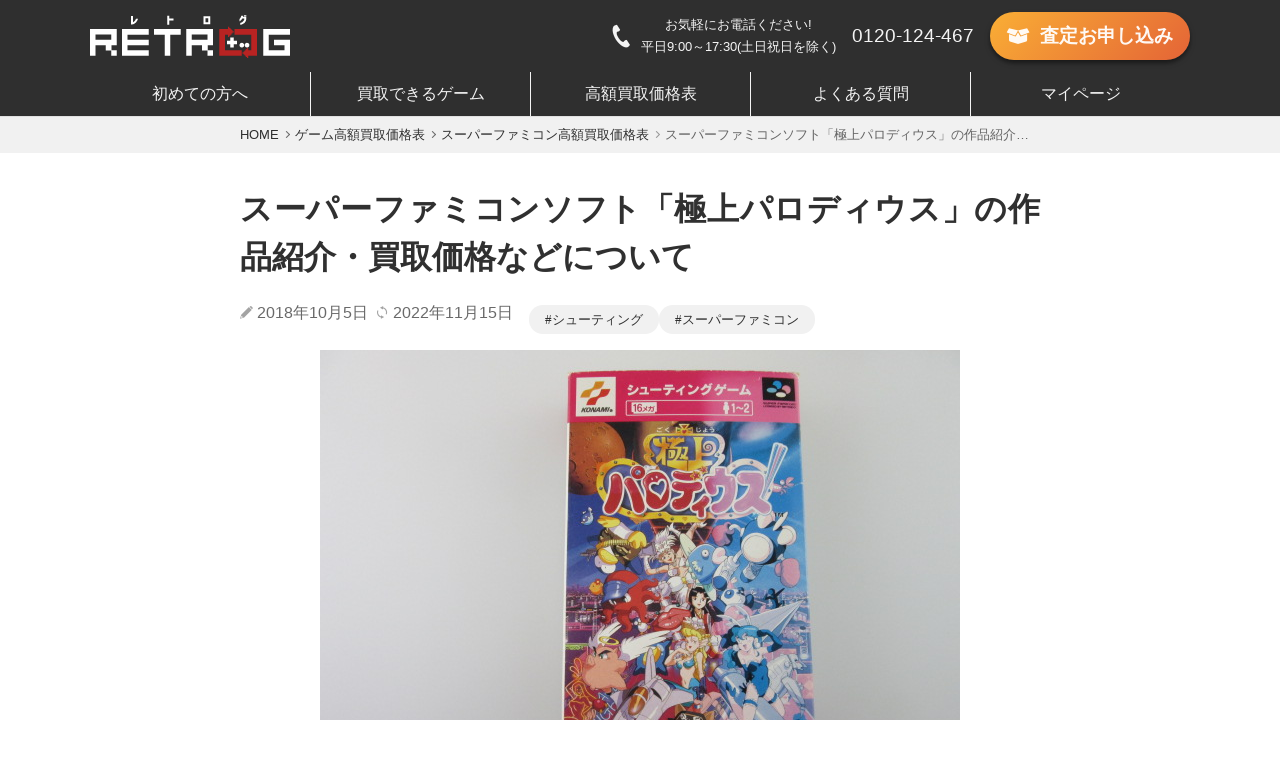

--- FILE ---
content_type: text/html; charset=UTF-8
request_url: https://kaitori-retrog.jp/buypricelist/superfamicom/4988602622126.html
body_size: 8880
content:
<!DOCTYPE html>
    <html lang="ja">
            <head prefix="og: https://ogp.me/ns# fb: https://ogp.me/ns/fb# article: https://ogp.me/ns/article#">
        <meta charset="UTF-8">

    <!-- Optimize Next -->
    <script>(function(p,r,o,j,e,c,t,g){
    p['_'+t]={};g=r.createElement('script');g.src='https://www.googletagmanager.com/gtm.js?id=GTM-'+t;r[o].prepend(g);
    g=r.createElement('style');g.innerText='.'+e+t+'{visibility:hidden!important}';r[o].prepend(g);
    r[o][j].add(e+t);setTimeout(function(){if(r[o][j].contains(e+t)){r[o][j].remove(e+t);p['_'+t]=0}},c)
    })(window,document,'documentElement','classList','loading',2000,'PMMCTRQ3')</script>
    <!-- End Optimize Next -->

    <!-- Google Tag Manager -->
    <script>(function(w,d,s,l,i){w[l]=w[l]||[];w[l].push({'gtm.start':
    new Date().getTime(),event:'gtm.js'});var f=d.getElementsByTagName(s)[0],
    j=d.createElement(s),dl=l!='dataLayer'?'&l='+l:'';j.async=true;j.src=
    'https://www.googletagmanager.com/gtm.js?id='+i+dl;f.parentNode.insertBefore(j,f);
    })(window,document,'script','dataLayer','GTM-TDWJ9H8');</script>
    <!-- End Google Tag Manager -->

    <!-- Affiliate Lp Tag -->
        <!-- Affiliate Lp Tag -->

    
    <!-- font -->
    <link rel="preload" as="font" type="font/woff" href="https://kaitori-retrog.jp/wp-content/themes/lionmedia-child/fonts/icon.woff" crossorigin>

    <title>スーパーファミコンソフト「極上パロディウス」の作品紹介・買取価格などについて │ レトロゲーム買取専門店レトログ</title>
<link rel='https://api.w.org/' href='https://kaitori-retrog.jp/wp-json/' />
<link rel="alternate" type="application/json+oembed" href="https://kaitori-retrog.jp/wp-json/oembed/1.0/embed?url=https%3A%2F%2Fkaitori-retrog.jp%2Fbuypricelist%2Fsuperfamicom%2F4988602622126.html" />
<link rel="alternate" type="text/xml+oembed" href="https://kaitori-retrog.jp/wp-json/oembed/1.0/embed?url=https%3A%2F%2Fkaitori-retrog.jp%2Fbuypricelist%2Fsuperfamicom%2F4988602622126.html&#038;format=xml" />
<link rel="stylesheet" href="https://kaitori-retrog.jp/wp-content/themes/lionmedia/style.css">
<link rel="stylesheet" href="https://kaitori-retrog.jp/wp-content/themes/lionmedia/css/content.css">
<link rel="canonical" href="https://kaitori-retrog.jp/buypricelist/superfamicom/4988602622126.html">
<link rel="stylesheet" href="https://kaitori-retrog.jp/wp-content/themes/lionmedia-child/style.css">
<link rel="preload" href="https://kaitori-retrog.jp/wp-content/themes/lionmedia/css/icon.css" as="style">
<link rel="preload" href="https://fonts.googleapis.com/css?family=Lato:400,700,900&display=swap" as="style" />
<meta http-equiv="X-UA-Compatible" content="IE=edge">
<meta name="viewport" content="width=device-width, initial-scale=1, shrink-to-fit=no">
<link rel="dns-prefetch" href="//www.google.com">
<link rel="dns-prefetch" href="//www.google-analytics.com">
<link rel="dns-prefetch" href="//fonts.googleapis.com">
<link rel="dns-prefetch" href="//fonts.gstatic.com">
<link rel="dns-prefetch" href="//pagead2.googlesyndication.com">
<link rel="dns-prefetch" href="//googleads.g.doubleclick.net">
<link rel="dns-prefetch" href="//www.gstatic.com">
<style type="text/css">
.l-header,
.searchNavi__title,
.key__cat,
.eyecatch__cat,
.rankingBox__title,
.categoryDescription,
.pagetop,
.contactTable__header .required,
.heading.heading-primary .heading__bg,
.btn__link:hover,
.widget .tag-cloud-link:hover,
.comment-respond .submit:hover,
.comments__list .comment-reply-link:hover,
.widget .calendar_wrap tbody a:hover,
.comments__list .comment-meta{background:#8ea744;}

.heading.heading-first,
.heading.heading-widget::before,
.heading.heading-footer::before,
.btn__link,
.widget .tag-cloud-link,
.comment-respond .submit,
.comments__list .comment-reply-link,
.content a:hover,
.t-light .l-footer{border-color:#8ea744;}

.categoryBox__title,
.dateList__item a[rel=tag]:hover,
.dateList__item a[rel=category]:hover,
.copySns__copyLink:hover,
.btn__link,
.widget .tag-cloud-link,
.comment-respond .submit,
.comments__list .comment-reply-link,
.widget a:hover,
.widget ul li .rsswidget,
.content a,
.content h2:first-letter,
.related__title{color:#8ea744;}

.c-user01 {color:#000 !important}
.bgc-user01 {background:#000 !important}
.hc-user01:hover {color:#000 !important}
.c-user02 {color:#000 !important}
.bgc-user02 {background:#000 !important}
.hc-user02:hover {color:#000 !important}
.c-user03 {color:#000 !important}
.bgc-user03 {background:#000 !important}
.hc-user03:hover {color:#000 !important}
.c-user04 {color:#000 !important}
.bgc-user04 {background:#000 !important}
.hc-user04:hover {color:#000 !important}
.c-user05 {color:#000 !important}
.bgc-user05 {background:#000 !important}
.hc-user05:hover {color:#000 !important}

.singleTitle {background-image:url("https://kaitori-retrog.jp/wp-content/uploads/2018/10/20220629_極上パロディウス.jpg");}
</style>
		<style type="text/css" id="wp-custom-css">
			.content a:hover{
	font-weight:normal;
	text-decoration:none;
	border-bottom:none;
}		</style>
	
    
    <link rel="stylesheet" href="https://fonts.googleapis.com/css?family=Press+Start+2P&display=swap">
    <link rel="shortcut icon" type="image/x-icon" href="https://cdn.kaitori-retrog.jp/wp-content/themes/lionmedia-child/img/new/favicon.ico">
    <link rel="icon" type="image/png" sizes="160x160" href="https://cdn.kaitori-retrog.jp/wp-content/themes/lionmedia-child/img/favicon-160x160.png">
    <link rel="apple-touch-icon" href="https://cdn.kaitori-retrog.jp/wp-content/themes/lionmedia-child/img/favicon-196x196.png">
    <link rel="apple-touch-icon-precomposed" href="https://cdn.kaitori-retrog.jp/wp-content/themes/lionmedia-child/img/favicon-196x196.png">
    <link rel="icon" sizes="196x196" href="https://cdn.kaitori-retrog.jp/wp-content/themes/lionmedia-child/img/favicon-196x196.png">

    <style>
        @font-face {
            font-family: "icon";
            src: url('https://kaitori-retrog.jp/wp-content/themes/lionmedia-child/fonts/icon.woff') format('woff');
            font-weight: normal;
            font-style: normal;
            font-display: swap;
        }
    </style>

<meta name="description" content="スーパーファミコンソフト「極上パロディウス」の買取価格やプレミアソフトとなった理由についてご紹介します。">
    <meta property="og:site_name" content="レトロゲーム買取専門店レトログ" />
<meta property="og:type" content="article" />
<meta property="og:title" content="スーパーファミコンソフト「極上パロディウス」の作品紹介・買取価格などについて" />
<meta property="og:description" content="スーパーファミコンソフト「極上パロディウス」の買取価格やプレミアソフトとなった理由についてご紹介します。" />
<meta property="og:url" content="https://kaitori-retrog.jp/buypricelist/superfamicom/4988602622126.html" />
<meta property="og:image" content="https://kaitori-retrog.jp/wp-content/uploads/2018/10/20220629_極上パロディウス.jpg" />
<meta name="twitter:card" content="summary" />
    <meta name="twitter:description" content="スーパーファミコンソフト「極上パロディウス」の買取価格やプレミアソフトとなった理由についてご紹介します。">
    <meta name="twitter:title" content="スーパーファミコンソフト「極上パロディウス」の作品紹介・買取価格などについて │ レトロゲーム買取専門店レトログ">
    <meta name="twitter:image" content="https://cdn.kaitori-retrog.jp/wp-content/themes/lionmedia-child/img/new/retrog_ogp.jpg">



</head>
<body>
<!-- Affiliate Lp Tag -->
<!-- Affiliate Lp Tag -->


<!-- Google Tag Manager (noscript) -->
<noscript><iframe src="https://www.googletagmanager.com/ns.html?id=GTM-TDWJ9H8"
height="0" width="0" style="display:none;visibility:hidden"></iframe></noscript>
<!-- End Google Tag Manager (noscript) -->

<!--l-header-->
<header class="l-header" role="banner">
    <div class="p-header__wrapper--fixed">
        <div class="l-inner">
            <div class="c-flex p-header-top">
                <!-- logo -->
                                                        
                     <p  class="p-header__logo">

                        <a href="https://kaitori-retrog.jp">
                            
                                <img srcset="https://cdn.kaitori-retrog.jp/wp-content/themes/lionmedia-child/img/logo.png 1x, https://cdn.kaitori-retrog.jp/wp-content/themes/lionmedia-child/img/logo@2x.png 2x" alt="レトロゲーム買取専門店レトログ" width="200" height="43">
                                                            
                        </a>
                        <span class="siteTitle__sub"></span>
                    </p>                
                
                    <div class="c-display-pc--block c-display-tab--block p-header__info">
                        <p class="c-flex">
                            <i class="c-font--l c-icon--tel"></i>
                            <span>
                                お気軽にお電話ください!<br>
                                平日9:00～17:30(土日祝日を除く)
                            </span>
                        </p>
                    </div>
                    <address class="c-display-pc--block c-display-tab--block">
                        <a class="p-header__tel" href="tel:0120124467">0120-124-467</a>
                    </address>

                                            <a href="https://kaitori-retrog.jp/form" class="p-button-cta--s">
                            <i class="c-font--l c-icon--box"></i>査定<span class="c-display-pc--inline">お申し込み</span><span class="c-display-tab--inline c-display-smp--inline">申込</span>
                        </a>
                    
                    <div class="c-display-smp--block p-button-hamburger js-hamburger is-show">
                        <span class="p-button-hamburger__line"></span>
                        <span class="p-button-hamburger__line"></span>
                        <span class="p-button-hamburger__line"></span>
                        <span class="p-button-hamburger__text">MENU</span>
                    </div>
                
            </div>
            
            <nav role="navigation" class="p-header__bottom">
                <ul class="c-flex p-header-nav js-header-nav__smp is-show">
                    <li class="p-header-nav__list js-header-nav is-show">
                        <a href="https://kaitori-retrog.jp/guide" class="p-header-nav__link js-header-nav__link is-show">初めての方へ</a>
                                            </li>
                    <li class="p-header-nav__list js-header-nav is-show">
                        <a href="https://kaitori-retrog.jp/item" class="p-header-nav__link js-header-nav__link is-show">買取できるゲーム</a>
                    </li>
                    <li class="p-header-nav__list js-header-nav is-show">
                        <a href="https://kaitori-retrog.jp/buypricelist" id="ga-header-btn__guide--buypriceList" class="p-header-nav__link js-header-nav__link is-show">高額買取価格表</a>
                    </li>
                    <li class="p-header-nav__list js-header-nav is-show">
                        <a href="https://kaitori-retrog.jp/faq" class="p-header-nav__link js-header-nav__link is-show">よくある質問</a>
                    </li>
                    <li class="p-header-nav__list js-header-nav is-show">
                        <a id="ga-header-btn__mypage" class="p-header-nav__link js-header-nav__link is-show" href="https://yamatoku.jp/sell/login/" target="_blank">マイページ</a>
                    </li>
                </ul>
            </nav>
            
        </div>
    </div>
</header>
<div class="js-overlay is-show"></div>
<!--/l-header-->

<!-- bread -->
<div class="c-bg--grey-dark p-breadcrumb"><div class="l-inner--s"><ul class="c-flex c-font--s p-breadcrumb-list" itemscope itemtype="http://schema.org/BreadcrumbList"><li itemprop="itemListElement" itemscope itemtype="http://schema.org/ListItem"><a href="https://kaitori-retrog.jp/" itemprop="item"><span itemprop="name">HOME</span><meta itemprop="position" content="1" /></a></li><li itemprop="itemListElement" itemscope itemtype="http://schema.org/ListItem"><a href="https://kaitori-retrog.jp/./buypricelist" itemprop="item"><span itemprop="name">ゲーム高額買取価格表</span><meta itemprop="position" content="2" /></a></li><li itemprop="itemListElement" itemscope itemtype="http://schema.org/ListItem"><a href="https://kaitori-retrog.jp/./buypricelist/superfamicom" itemprop="item"><span itemprop="name">スーパーファミコン高額買取価格表</span><meta itemprop="position" content="3" /></a></li><li>スーパーファミコンソフト「極上パロディウス」の作品紹介・買取価格などについて</li></ul></div></div>
<!-- main -->
<main class="l-main l-main--second">
			
	<!-- single -->
	<article id="single" class="pg-single pg-page">
		
		<section>
			<div class="l-inner--s">
				<!-- ページタイトル -->
				<h1 class="p-heading__post--primary">スーパーファミコンソフト「極上パロディウス」の作品紹介・買取価格などについて</h1>

				<!-- 公開日・更新日 -->
				<div class="c-flex s-flex__date">
					<ul class="c-flex p-card-archive__date-wrapper">
						<li class="c-font--m c-font-smp--s"><i class="c-icon--pen c-font--s c-font--dark-disable"></i><time itemprop="datepublished">2018年10月5日</time></li>
						
						<li class="c-font--m c-font-smp--s"><i class="c-icon--update c-font--s c-font--dark-disable"></i><time itemprop="datemodified">2022年11月15日</time></li>
						
					</ul>
					<ul class="c-flex p-card-archive__tag-wrapper">
						<li class="p-card-archive__tag"><a href="https://kaitori-retrog.jp/tag/%e3%82%b7%e3%83%a5%e3%83%bc%e3%83%86%e3%82%a3%e3%83%b3%e3%82%b0" rel="tag">シューティング</a></li><li class="p-card-archive__tag"><a href="https://kaitori-retrog.jp/tag/%e3%82%b9%e3%83%bc%e3%83%91%e3%83%bc%e3%83%95%e3%82%a1%e3%83%9f%e3%82%b3%e3%83%b3" rel="tag">スーパーファミコン</a></li>
					</ul>
				</div>

				
				<!-- アイキャッチ -->
				<figure class="s-thumbnail">
	                <img width="640" height="480" src="https://kaitori-retrog.jp/wp-content/uploads/2018/10/20220629_極上パロディウス.jpg" class="attachment-large size-large wp-post-image" alt="スーパーファミコンソフト/極上パロディウス" />
				</figure>
				
				<div class="s-content">
					<p>タイトル：極上パロディウス<br />
ハード　：スーパーファミコン<br />
ジャンル：シューティング<br />
メーカー：コナミ</p>

		<div class="p-list-index">
			<span class="p-list-index__title">目次</span>
			<input class="p-list-index__switch-input" id="outline__toggle" type="checkbox" checked="checked">
			<label class="p-list-index__switch-label js-accordion is-show" for="outline__toggle"></label>
			<div class="js-accordion__body is-close">
			<ul class="p-list-index__link"><li><a class="p-list-index__name" href="#outline__1"><span class="p-list-index__number">1.</span> 「極上パロディウス」の買取価格</a></li><li><a class="p-list-index__name" href="#outline__2"><span class="p-list-index__number">2.</span> 商品詳細</a></li></ul>
			</div>
		</div><h2 id="outline__1">「極上パロディウス」の買取価格</h2>
<p>スーパーファミコンソフト「極上パロディウス」の気になるレトログの買取価格はこちらです。</p>
<p><span class="c-text-border--yellow"><strong>買取価格：2,300 円</strong></span></p>
<p>※掲載の価格は完品（箱・説明書付）、美品での買取価格(税込)です（2022年11月15日現在）。汚れや傷の程度により、減額の対象となる場合がございます。</p>
<p>今回ご紹介したレトロゲームや、自分の持っているレトロゲームの買取価格が気になる方は、レトログが公開している買取価格一覧表を使うことで確認することができます！<br />
<span class="c-text-border--yellow"><strong>自分の持っているゲームがいくらで売れるのか、ぜひチェック</strong></span>してみてください。<br />
→<a href="https://kaitori-retrog.jp/buypricelist">ゲーム買取価格一覧表</a></p>
<h2 id="outline__2">商品詳細</h2>
<p>コナミから1994年に発売された、極上でギャク襲なシューティングゲーム。<br />
大人気！アーケード版からの移植作です。</p>
<p>自機キャラはオリジナルキャラを含めて22キャラ。<br />
中でも「こいつ・あいつ」というキャラがファンから大人気！<br />
棒人間の見た目でコミカルなのに、高性能すぎます（笑）。<br />
また、SFC版の本作は「ゴエモン」や「ドラキュラくん」、「ウパ」なども登場します！</p>
<p>全ステージにわたって、良質なグラフィックにサウンド、そしてギャグのオンパレード。<br />
他社作品のパロディネタもあります。</p>
<p>最上のパロディ、特上のシューティング。<br />
スーパーデラックス極上ギャグワールドが繰り広げられる、完成度の高い本作。<br />
1994年のゲーメスト大賞ベストシューティング賞を受賞しました！</p>
<p>今回ご紹介したレトロゲームや、自分の持っているレトロゲームの買取価格が気になる方は、レトログが公開している買取価格一覧表を使うことで確認することができます！<br />
<span class="c-text-border--yellow"><strong>自分の持っているゲームがいくらで売れるのか、ぜひチェック</strong></span>してみてください。<br />
→<a href="https://kaitori-retrog.jp/buypricelist">ゲーム買取価格一覧表</a>傷の程度により、減額の対象となる場合がございます。</p>

				</div>
			</div>
		</section>

		<div class="l-inner--s">
			<div class="c-button__wrapper--between s-wrapper__button">
								
				<a href="https://kaitori-retrog.jp/buypricelist/superfamicom/4988110900310.html" class="p-button-prev__post">
					<span class="p-button-prev__button">前の記事</span>
					<span class="p-button-prev__title pg-page__prev-title">アイアンコマンドー</span>
				</a>
								
				<a href="https://kaitori-retrog.jp/buypricelist/superfamicom/4988602574463.html" class="p-button-next__post">
					<span class="p-button-next__button">次の記事</span>
					<span class="p-button-next__title pg-page__next-title">悪魔城ドラキュラ</span>
				</a>
				
			</div>
		</div>
		
	</article>
	<!-- single -->
</main>
<!-- END : main -->

<aside class="l-aside pg-aside">
	<div class="l-inner--s">
		<div class="c-button__wrapper">
			<a class="p-button-cta--m" href="https://kaitori-retrog.jp/form"><i class="c-font--ll c-icon--box"></i>お申し込みはこちら</a>
		</div>
		
		<div class="s-wrapper__campaign">
			                    <a  href="https://kaitori-retrog.jp/campaign">
                        <img src="https://kaitori-retrog.jp/wp-content/themes/lionmedia-child/img/new/banner-offerList.png" srcset="https://kaitori-retrog.jp/wp-content/themes/lionmedia-child/img/new/banner-offerList.png 1x, https://kaitori-retrog.jp/wp-content/themes/lionmedia-child/img/new/banner-offerList@2x.png 2x" alt="お得なお知らせ" width="550" height="238" loading="lazy">
                    </a>
                
		</div>
					<!-- 関連記事 -->
						
								<div class="s-related"><h2 class="p-heading__post--secondary">関連する記事</h2><ul class="c-flex -pc4 -smp12 p-list-related">						<li class="p-card-related">
							<a class="c-text-link p-card-related__image" href="https://kaitori-retrog.jp/buypricelist/superfamicom/4907859106159.html" title="ラッシングビート修羅">
																	<img width="300" height="225" src="https://kaitori-retrog.jp/wp-content/uploads/2021/05/20220629_ラッシングビート修羅-300x225.jpg" class="attachment-medium size-medium wp-post-image" alt="" />															</a>
							<h3 class="p-heading__post--quaternary p-card-related__title">
								<a href="https://kaitori-retrog.jp/buypricelist/superfamicom/4907859106159.html">
									ラッシングビート修羅								</a>
							</h3>
													</li>
											<li class="p-card-related">
							<a class="c-text-link p-card-related__image" href="https://kaitori-retrog.jp/buypricelist/superfamicom/4983164730609.html" title="ハイパーイリア">
																	<img width="300" height="225" src="https://kaitori-retrog.jp/wp-content/uploads/2021/05/20220621_ハイパーイリア-300x225.jpg" class="attachment-medium size-medium wp-post-image" alt="" />															</a>
							<h3 class="p-heading__post--quaternary p-card-related__title">
								<a href="https://kaitori-retrog.jp/buypricelist/superfamicom/4983164730609.html">
									ハイパーイリア								</a>
							</h3>
													</li>
											<li class="p-card-related">
							<a class="c-text-link p-card-related__image" href="https://kaitori-retrog.jp/buypricelist/superfamicom/4988658963136.html" title="スーパーファミコンソフト「スプリガン・パワード」の作品紹介・買取価格などについて">
																	<img width="300" height="225" src="https://kaitori-retrog.jp/wp-content/uploads/2019/03/20220630_スプリガン・パワード-300x225.jpg" class="attachment-medium size-medium wp-post-image" alt="スーパーファミコンソフト/スプリガン・パワード" />															</a>
							<h3 class="p-heading__post--quaternary p-card-related__title">
								<a href="https://kaitori-retrog.jp/buypricelist/superfamicom/4988658963136.html">
									スーパーファミコンソフト「スプリガン・パ...								</a>
							</h3>
													</li>
											<li class="p-card-related">
							<a class="c-text-link p-card-related__image" href="https://kaitori-retrog.jp/buypricelist/superfamicom/contra_sprits.html" title="魂斗羅スピリッツ">
																	<img srcset='https://kaitori-retrog.jp/wp-content/themes/lionmedia-child/img/new/generalThumbnail-s.png 1x, https://kaitori-retrog.jp/wp-content/themes/lionmedia-child/img/new/generalThumbnail-s@2x.png 2x' alt="サムネイル" width="350" height="197">
															</a>
							<h3 class="p-heading__post--quaternary p-card-related__title">
								<a href="https://kaitori-retrog.jp/buypricelist/superfamicom/contra_sprits.html">
									魂斗羅スピリッツ								</a>
							</h3>
													</li>
											<li class="p-card-related">
							<a class="c-text-link p-card-related__image" href="https://kaitori-retrog.jp/buypricelist/superfamicom/4988110900327.html" title="マジカルポップン">
																	<img width="300" height="225" src="https://kaitori-retrog.jp/wp-content/uploads/2018/10/20220629_マジカルポップン-300x225.jpg" class="attachment-medium size-medium wp-post-image" alt="" />															</a>
							<h3 class="p-heading__post--quaternary p-card-related__title">
								<a href="https://kaitori-retrog.jp/buypricelist/superfamicom/4988110900327.html">
									マジカルポップン								</a>
							</h3>
													</li>
											<li class="p-card-related">
							<a class="c-text-link p-card-related__image" href="https://kaitori-retrog.jp/buypricelist/superfamicom/4961355676424.html" title="スーパーファミコンソフト「スーパータリカン」の買取価格と作品紹介">
																	<img width="300" height="225" src="https://kaitori-retrog.jp/wp-content/uploads/2022/06/20220620_スーパータリカン-300x225.jpg" class="attachment-medium size-medium wp-post-image" alt="スーパーファミコンソフト/スーパータリカン" />															</a>
							<h3 class="p-heading__post--quaternary p-card-related__title">
								<a href="https://kaitori-retrog.jp/buypricelist/superfamicom/4961355676424.html">
									スーパーファミコンソフト「スーパータリカ...								</a>
							</h3>
													</li>
					</ul></div>								<!-- /関連記事 -->
					
				<!-- 記事下シェアボタン -->
			<aside>
<ul class="pg-single-social-list">
<li class="s-list__item"><a class="s-list__link s-list__link--facebook" href="http://www.facebook.com/sharer.php?u=https%3A%2F%2Fkaitori-retrog.jp%2Fbuypricelist%2Fsuperfamicom%2F4988602622126.html&amp;t=%E3%82%B9%E3%83%BC%E3%83%91%E3%83%BC%E3%83%95%E3%82%A1%E3%83%9F%E3%82%B3%E3%83%B3%E3%82%BD%E3%83%95%E3%83%88%E3%80%8C%E6%A5%B5%E4%B8%8A%E3%83%91%E3%83%AD%E3%83%87%E3%82%A3%E3%82%A6%E3%82%B9%E3%80%8D%E3%81%AE%E4%BD%9C%E5%93%81%E7%B4%B9%E4%BB%8B%E3%83%BB%E8%B2%B7%E5%8F%96%E4%BE%A1%E6%A0%BC%E3%81%AA%E3%81%A9%E3%81%AB%E3%81%A4%E3%81%84%E3%81%A6" target="_blank" title="Facebookで共有"><i class="c-font--l c-font--white c-icon--facebook"></i></a></li><li class="s-list__item"><a class="s-list__link s-list__link--twitter" href="http://twitter.com/intent/tweet?text=%E3%82%B9%E3%83%BC%E3%83%91%E3%83%BC%E3%83%95%E3%82%A1%E3%83%9F%E3%82%B3%E3%83%B3%E3%82%BD%E3%83%95%E3%83%88%E3%80%8C%E6%A5%B5%E4%B8%8A%E3%83%91%E3%83%AD%E3%83%87%E3%82%A3%E3%82%A6%E3%82%B9%E3%80%8D%E3%81%AE%E4%BD%9C%E5%93%81%E7%B4%B9%E4%BB%8B%E3%83%BB%E8%B2%B7%E5%8F%96%E4%BE%A1%E6%A0%BC%E3%81%AA%E3%81%A9%E3%81%AB%E3%81%A4%E3%81%84%E3%81%A6&amp;https%3A%2F%2Fkaitori-retrog.jp%2Fbuypricelist%2Fsuperfamicom%2F4988602622126.html&amp;url=https%3A%2F%2Fkaitori-retrog.jp%2Fbuypricelist%2Fsuperfamicom%2F4988602622126.html" target="_blank" title="Twitterで共有"><i class="c-font--l c-font--white c-icon--twitter"></i></a></li><li class="s-list__item"><a class="s-list__link s-list__link--google" href="https://plus.google.com/share?url=https%3A%2F%2Fkaitori-retrog.jp%2Fbuypricelist%2Fsuperfamicom%2F4988602622126.html" target="_blank" title="Google+で共有"><i class="c-font--l c-font--white c-icon--current"></i></a></li><li class="s-list__item"><a class="s-list__link s-list__link--hatebu" href="http://b.hatena.ne.jp/add?mode=confirm&amp;url=https%3A%2F%2Fkaitori-retrog.jp%2Fbuypricelist%2Fsuperfamicom%2F4988602622126.html&amp;title=%E3%82%B9%E3%83%BC%E3%83%91%E3%83%BC%E3%83%95%E3%82%A1%E3%83%9F%E3%82%B3%E3%83%B3%E3%82%BD%E3%83%95%E3%83%88%E3%80%8C%E6%A5%B5%E4%B8%8A%E3%83%91%E3%83%AD%E3%83%87%E3%82%A3%E3%82%A6%E3%82%B9%E3%80%8D%E3%81%AE%E4%BD%9C%E5%93%81%E7%B4%B9%E4%BB%8B%E3%83%BB%E8%B2%B7%E5%8F%96%E4%BE%A1%E6%A0%BC%E3%81%AA%E3%81%A9%E3%81%AB%E3%81%A4%E3%81%84%E3%81%A6" target="_blank" data-hatena-bookmark-title="https%3A%2F%2Fkaitori-retrog.jp%2Fbuypricelist%2Fsuperfamicom%2F4988602622126.html" title="このエントリーをはてなブックマークに追加"><i class="c-font--l c-font--white c-icon--hatebu"></i></a></li><li class="s-list__item"><a class="s-list__link s-list__link--pocket" href="http://getpocket.com/edit?url=https%3A%2F%2Fkaitori-retrog.jp%2Fbuypricelist%2Fsuperfamicom%2F4988602622126.html" target="_blank" title="pocketで共有"><i class="c-font--l c-font--white c-icon--pocket"></i></a></li><li class="s-list__item"><a class="s-list__link s-list__link--line" href="http://line.naver.jp/R/msg/text/?%E3%82%B9%E3%83%BC%E3%83%91%E3%83%BC%E3%83%95%E3%82%A1%E3%83%9F%E3%82%B3%E3%83%B3%E3%82%BD%E3%83%95%E3%83%88%E3%80%8C%E6%A5%B5%E4%B8%8A%E3%83%91%E3%83%AD%E3%83%87%E3%82%A3%E3%82%A6%E3%82%B9%E3%80%8D%E3%81%AE%E4%BD%9C%E5%93%81%E7%B4%B9%E4%BB%8B%E3%83%BB%E8%B2%B7%E5%8F%96%E4%BE%A1%E6%A0%BC%E3%81%AA%E3%81%A9%E3%81%AB%E3%81%A4%E3%81%84%E3%81%A6%0D%0Ahttps%3A%2F%2Fkaitori-retrog.jp%2Fbuypricelist%2Fsuperfamicom%2F4988602622126.html" target="_blank" title="LINEで送る"><i class="c-font--l c-font--white c-icon--line"></i></a></li></ul>
</aside>
		<!-- /記事下シェアボタン -->
		
		
		
		


		


				<!-- コメント -->
					<!-- /コメント -->
		


				<!-- PVカウンター -->
					<!-- /PVカウンター -->
		
		
	</div>
</aside>

<!-- schema -->
<script type="application/ld+json">
{
"@context": "http://schema.org",
"@type": "Article ",
"mainEntityOfPage":{
	"@type": "WebPage",
	"@id": "https://kaitori-retrog.jp/buypricelist/superfamicom/4988602622126.html"
},
"headline": "スーパーファミコンソフト「極上パロディウス」の作品紹介・買取価格などについて",
"image": {
	"@type": "ImageObject",
	"url": "https://kaitori-retrog.jp/wp-content/uploads/2018/10/20220629_極上パロディウス.jpg",
	"height": "480",
	"width": "640"
	},
"datePublished": "2018-10-05T13:44:00+0900",
"dateModified": "2022-11-15T09:15:16+0900",
"author": {
	"@type": "Person",
	"name": "レトログ編集部"
},
"publisher": {
	"@type": "Organization",
	"name": "レトロゲーム買取専門店レトログ",
	"logo": {
		"@type": "ImageObject",
						"url": "https://kaitori-retrog.jp/wp-content/uploads/2019/04/logo_retrog_white2.png",
		"width": "1014",
		"height":"212"
					}
},
"description": "スーパーファミコンソフト「極上パロディウス」の買取価格やプレミアソフトとなった理由についてご紹介します。"
}
</script>
<!-- /schema -->


<!--l-footer-->
<footer id="footer" class="l-footer" role="contentinfo">
  <div class="l-inner--l">
    <div class="c-flex p-footer__contact">
                  
      <a href="tel:0120124467"><i class="c-icon--tel c-font--l"></i></a>
      <a href="mailto:gamekaitori@toku.co.jp"><i class="c-icon--mail c-font--l"></i></a>
    </div>
    
    <p class="c-font--s p-footer__time">営業時間:平日9:00～17:30(土日祝日を除く)</p>
    <p>石川県公安委員会許可 第511010007835号</p>
    <div class="c-flex p-footer__link">
      <small class="c-font--m">© Copyright 2026 <a href="https://kaitori-retrog.jp">レトログ</a></small>
      <a href="https://yamatoku-corporate.jp/company/" target="_blank"><i class="c-icon--arrow"></i>会社概要</a>
      <a href="https://yamatoku-corporate.jp/terms/" target="_blank"><i class="c-icon--arrow"></i>利用規約</a>
      <a href="https://yamatoku-corporate.jp/privacy/" target="_blank"><i class="c-icon--arrow"></i>プライバシーポリシー</a>
    </div>
    
    <span class="copySns__copyInfo u-none">
      レトロゲーム買取専門店レトログ by <a class="copySns__copyLink" href="http://fit-jp.com/" target="_blank">FIT</a>. Powered by <a class="copySns__copyLink" href="https://wordpress.org/" target="_blank">WordPress</a>.

    </span>

        
  </div>
</footer>
<!-- /l-footer -->
  <script type='text/javascript' src='https://kaitori-retrog.jp/wp-includes/js/wp-embed.min.js?ver=4.9.1'></script>
<script type='text/javascript' src='https://kaitori-retrog.jp/wp-includes/js/comment-reply.min.js?ver=4.9.1'></script>
<script>
function toggle__search(){
	extra__search.className="l-extra";
	extra__menu.className="l-extraNone";
	menuNavi__search.className = "menuNavi__link menuNavi__link-current icon-search ";
	menuNavi__menu.className = "menuNavi__link icon-menu";
}

function toggle__menu(){
	extra__search.className="l-extraNone";
	extra__menu.className="l-extra";
	menuNavi__search.className = "menuNavi__link icon-search";
	menuNavi__menu.className = "menuNavi__link menuNavi__link-current icon-menu";
}
</script>
<!-- search.jsのエラー落ち防止 高価買取リスト 非同期検索 -->
<input type="hidden" class="homeUrl" name="homeUrl" value="https://kaitori-retrog.jp/">

<script src="https://cdn.kaitori-retrog.jp/wp-content/themes/lionmedia-child/src/js/min/jquery_3_1_1.js" defer></script>
<script src="//ajaxzip3.github.io/ajaxzip3.js" charset="UTF-8" defer></script>

<script src="//cdnjs.cloudflare.com/ajax/libs/protonet-jquery.inview/1.1.2/jquery.inview.min.js" defer></script>
<script type="text/javascript" src="https://cdn.kaitori-retrog.jp/wp-content/themes/lionmedia-child/src/js/min/slick.min.js" defer></script>
<script type="text/javascript" src="https://cdn.kaitori-retrog.jp/wp-content/themes/lionmedia-child/src/js/min/app.js" defer></script>
<!-- del hyphen -->
<script type="text/javascript">
    function delHyphen(oj) {
        var ojvalue = oj.value
        oj.value = ojvalue.split('-').join('')
    }
</script>

</body>
</html>

--- FILE ---
content_type: text/css
request_url: https://kaitori-retrog.jp/wp-content/themes/lionmedia-child/src/css/min/style_flocss.css
body_size: 72818
content:
@charset "UTF-8";@-webkit-keyframes Gradient{0%,to{background-position:0 50%}50%{background-position:100% 50%}}@keyframes Gradient{0%,to{background-position:0 50%}50%{background-position:100% 50%}}@-webkit-keyframes sk-chase{to{-webkit-transform:rotate(360deg);transform:rotate(360deg)}}@keyframes sk-chase{to{-webkit-transform:rotate(360deg);transform:rotate(360deg)}}@-webkit-keyframes sk-chase-dot{80%,to{-webkit-transform:rotate(360deg);transform:rotate(360deg)}}@keyframes sk-chase-dot{80%,to{-webkit-transform:rotate(360deg);transform:rotate(360deg)}}@-webkit-keyframes sk-chase-dot-before{50%{-webkit-transform:scale(.4);transform:scale(.4)}0%,to{-webkit-transform:scale(1);transform:scale(1)}}@keyframes sk-chase-dot-before{50%{-webkit-transform:scale(.4);transform:scale(.4)}0%,to{-webkit-transform:scale(1);transform:scale(1)}}@-webkit-keyframes mv2{0%{opacity:0}to{opacity:1}}@keyframes mv2{0%{opacity:0}to{opacity:1}}@-webkit-keyframes fadeinanime{0%{opacity:0}to{opacity:1}}@keyframes fadeinanime{0%{opacity:0}to{opacity:1}}@-webkit-keyframes fadedownanime{0%{opacity:0;-webkit-transform:translateY(-100px);transform:translateY(-100px)}to{opacity:1;-webkit-transform:translateY(0);transform:translateY(0)}}@keyframes fadedownanime{0%{opacity:0;-webkit-transform:translateY(-100px);transform:translateY(-100px)}to{opacity:1;-webkit-transform:translateY(0);transform:translateY(0)}}@-webkit-keyframes fadeupanime{0%{opacity:0;-webkit-transform:translateY(100px);transform:translateY(100px)}to{opacity:1;-webkit-transform:translateY(0);transform:translateY(0)}}@keyframes fadeupanime{0%{opacity:0;-webkit-transform:translateY(100px);transform:translateY(100px)}to{opacity:1;-webkit-transform:translateY(0);transform:translateY(0)}}@-webkit-keyframes fadeleftanime{0%{opacity:0;-webkit-transform:translateX(-100px);transform:translateX(-100px)}to{opacity:1;-webkit-transform:translateX(0);transform:translateX(0)}}@keyframes fadeleftanime{0%{opacity:0;-webkit-transform:translateX(-100px);transform:translateX(-100px)}to{opacity:1;-webkit-transform:translateX(0);transform:translateX(0)}}@-webkit-keyframes faderightanime{0%{opacity:0;-webkit-transform:translateX(100px);transform:translateX(100px)}to{opacity:1;-webkit-transform:translateX(0);transform:translateX(0)}}@keyframes faderightanime{0%{opacity:0;-webkit-transform:translateX(100px);transform:translateX(100px)}to{opacity:1;-webkit-transform:translateX(0);transform:translateX(0)}}@-webkit-keyframes zoominanime{0%{-webkit-transform:scale(.6);transform:scale(.6);opacity:0}to{-webkit-transform:scale(1);transform:scale(1);opacity:1}}@keyframes zoominanime{0%{-webkit-transform:scale(.6);transform:scale(.6);opacity:0}to{-webkit-transform:scale(1);transform:scale(1);opacity:1}}@-webkit-keyframes bgtext{0%{opacity:0}to{opacity:1}}@keyframes bgtext{0%{opacity:0}to{opacity:1}}@-webkit-keyframes bgtexttop{0%{-webkit-transform-origin:top;transform-origin:top;-webkit-transform:scaleY(0);transform:scaleY(0)}50%{-webkit-transform-origin:top;transform-origin:top;-webkit-transform:scaleY(1);transform:scaleY(1)}50.001%{-webkit-transform-origin:bottom;transform-origin:bottom}to{-webkit-transform-origin:bottom;transform-origin:bottom;-webkit-transform:scaleY(0);transform:scaleY(0)}}@keyframes bgtexttop{0%{-webkit-transform-origin:top;transform-origin:top;-webkit-transform:scaleY(0);transform:scaleY(0)}50%{-webkit-transform-origin:top;transform-origin:top;-webkit-transform:scaleY(1);transform:scaleY(1)}50.001%{-webkit-transform-origin:bottom;transform-origin:bottom}to{-webkit-transform-origin:bottom;transform-origin:bottom;-webkit-transform:scaleY(0);transform:scaleY(0)}}@-webkit-keyframes bgtextright{0%{-webkit-transform-origin:right;transform-origin:right;-webkit-transform:scaleX(0);transform:scaleX(0)}50%{-webkit-transform-origin:right;transform-origin:right;-webkit-transform:scaleX(1);transform:scaleX(1)}50.001%{-webkit-transform-origin:left;transform-origin:left}to{-webkit-transform-origin:left;transform-origin:left;-webkit-transform:scaleX(0);transform:scaleX(0)}}@keyframes bgtextright{0%{-webkit-transform-origin:right;transform-origin:right;-webkit-transform:scaleX(0);transform:scaleX(0)}50%{-webkit-transform-origin:right;transform-origin:right;-webkit-transform:scaleX(1);transform:scaleX(1)}50.001%{-webkit-transform-origin:left;transform-origin:left}to{-webkit-transform-origin:left;transform-origin:left;-webkit-transform:scaleX(0);transform:scaleX(0)}}@-webkit-keyframes bgtextleft{0%{-webkit-transform-origin:left;transform-origin:left;-webkit-transform:scaleX(0);transform:scaleX(0)}50%{-webkit-transform-origin:left;transform-origin:left;-webkit-transform:scaleX(1);transform:scaleX(1)}50.001%{-webkit-transform-origin:right;transform-origin:right}to{-webkit-transform-origin:right;transform-origin:right;-webkit-transform:scaleX(0);transform:scaleX(0)}}@keyframes bgtextleft{0%{-webkit-transform-origin:left;transform-origin:left;-webkit-transform:scaleX(0);transform:scaleX(0)}50%{-webkit-transform-origin:left;transform-origin:left;-webkit-transform:scaleX(1);transform:scaleX(1)}50.001%{-webkit-transform-origin:right;transform-origin:right}to{-webkit-transform-origin:right;transform-origin:right;-webkit-transform:scaleX(0);transform:scaleX(0)}}@-webkit-keyframes bgtextbottom{0%{-webkit-transform-origin:bottom;transform-origin:bottom;-webkit-transform:scaleY(0);transform:scaleY(0)}50%{-webkit-transform-origin:bottom;transform-origin:bottom;-webkit-transform:scaleY(1);transform:scaleY(1)}50.001%{-webkit-transform-origin:top;transform-origin:top}to{-webkit-transform-origin:top;transform-origin:top;-webkit-transform:scaleY(0);transform:scaleY(0)}}@keyframes bgtextbottom{0%{-webkit-transform-origin:bottom;transform-origin:bottom;-webkit-transform:scaleY(0);transform:scaleY(0)}50%{-webkit-transform-origin:bottom;transform-origin:bottom;-webkit-transform:scaleY(1);transform:scaleY(1)}50.001%{-webkit-transform-origin:top;transform-origin:top}to{-webkit-transform-origin:top;transform-origin:top;-webkit-transform:scaleY(0);transform:scaleY(0)}}@-webkit-keyframes bgtextinner{0%{opacity:0}to{opacity:1}}@keyframes bgtextinner{0%{opacity:0}to{opacity:1}}@-webkit-keyframes fadeoutanime{0%{opacity:1;-webkit-transform:translateY(0);transform:translateY(0)}to{opacity:0;-webkit-transform:translateY(100px);transform:translateY(100px)}}@keyframes fadeoutanime{0%{opacity:1;-webkit-transform:translateY(0);transform:translateY(0)}to{opacity:0;-webkit-transform:translateY(100px);transform:translateY(100px)}}@-webkit-keyframes elevatormenubg{0%{background:#fff}to{border-color:#79973e;background:#79973e}}@keyframes elevatormenubg{0%{background:#fff}to{border-color:#79973e;background:#79973e}}@-webkit-keyframes elevatormenubghidden{0%{border-color:#79973e;background:#79973e}to{border-color:#6e6e6e;background:#fff}}@keyframes elevatormenubghidden{0%{border-color:#79973e;background:#79973e}to{border-color:#6e6e6e;background:#fff}}@-webkit-keyframes elevatormenuvisible{0%{opacity:0;-webkit-transform:translateX(1rem);transform:translateX(1rem)}to{opacity:1;-webkit-transform:translateX(0);transform:translateX(0)}}@keyframes elevatormenuvisible{0%{opacity:0;-webkit-transform:translateX(1rem);transform:translateX(1rem)}to{opacity:1;-webkit-transform:translateX(0);transform:translateX(0)}}@-webkit-keyframes elevatormenuhidden{0%{opacity:1;-webkit-transform:translateX(0);transform:translateX(0)}to{opacity:0;-webkit-transform:translateX(1rem);transform:translateX(1rem)}}@keyframes elevatormenuhidden{0%{opacity:1;-webkit-transform:translateX(0);transform:translateX(0)}to{opacity:0;-webkit-transform:translateX(1rem);transform:translateX(1rem)}}@-webkit-keyframes elevatormenublock{0%{opacity:0}to{opacity:1}}@keyframes elevatormenublock{0%{opacity:0}to{opacity:1}}@-webkit-keyframes elevatormenublockhidden{0%{opacity:1}to{opacity:0}}@keyframes elevatormenublockhidden{0%{opacity:1}to{opacity:0}}@-webkit-keyframes pagetophidden{0%{opacity:1;-webkit-transform:translateY(0);transform:translateY(0)}to{opacity:1;-webkit-transform:translateY(150px);transform:translateY(150px)}}@keyframes pagetophidden{0%{opacity:1;-webkit-transform:translateY(0);transform:translateY(0)}to{opacity:1;-webkit-transform:translateY(150px);transform:translateY(150px)}}@-webkit-keyframes pagetopvisible{0%{opacity:0;-webkit-transform:translateY(150px);transform:translateY(150px)}to{opacity:1;-webkit-transform:translateY(0);transform:translateY(0)}}@keyframes pagetopvisible{0%{opacity:0;-webkit-transform:translateY(150px);transform:translateY(150px)}to{opacity:1;-webkit-transform:translateY(0);transform:translateY(0)}}@-webkit-keyframes pagetopfloatbg{0%{background-image:none}to{background-image:url(https://coco-factory.jp/ugokuweb/wp-content/themes/ugokuweb/data/8-1-8/img/pagetop_2.png)}}@keyframes pagetopfloatbg{0%{background-image:none}to{background-image:url(https://coco-factory.jp/ugokuweb/wp-content/themes/ugokuweb/data/8-1-8/img/pagetop_2.png)}}@-webkit-keyframes pagetopfloat{0%{opacity:1}to{opacity:0}}@keyframes pagetopfloat{0%{opacity:1}to{opacity:0}}@-webkit-keyframes pagetopfloatbghidden{0%{background-image:url(https://coco-factory.jp/ugokuweb/wp-content/themes/ugokuweb/data/8-1-8/img/pagetop_2.png)}to{background-image:none}}@keyframes pagetopfloatbghidden{0%{background-image:url(https://coco-factory.jp/ugokuweb/wp-content/themes/ugokuweb/data/8-1-8/img/pagetop_2.png)}to{background-image:none}}@-webkit-keyframes pagetopfloathidden{0%{opacity:0}to{opacity:1}}@keyframes pagetopfloathidden{0%{opacity:0}to{opacity:1}}@-webkit-keyframes nextFlow{0%{opacity:1}50%{width:60px;height:60px;bottom:-51px;border:0 solid #79973e;opacity:0}to{width:30px;height:30px;bottom:-36px;border:3px solid #79973e;opacity:0}}@keyframes nextFlow{0%{opacity:1}50%{width:60px;height:60px;bottom:-51px;border:0 solid #79973e;opacity:0}to{width:30px;height:30px;bottom:-36px;border:3px solid #79973e;opacity:0}}*,::after,::before{border-style:solid;border-width:0}::after,::before{-webkit-box-sizing:border-box;box-sizing:border-box}html{line-height:1;-webkit-text-size-adjust:100%;-webkit-tap-highlight-color:transparent;font-size:100%}address,blockquote,body,dl,figure,form,iframe,ol,p,pre,table,ul{margin:0}details,main{display:block}h1,h2,h3,h4,h5,h6{font-size:inherit;line-height:inherit;font-weight:inherit;margin:0}ol,ul{padding:0;list-style:none}dd{margin-left:0}a,hr{color:inherit}hr{-webkit-box-sizing:content-box;box-sizing:content-box;height:0;overflow:visible;border-top-width:1px;margin:0;clear:both}code,kbd,pre,samp{font-family:monospace,monospace;font-size:inherit}address{font-style:inherit}a{background-color:transparent;text-decoration:none}abbr[title]{-webkit-text-decoration:underline dotted;text-decoration:underline dotted}b,strong{font-weight:bolder}small{font-size:80%}sub,sup{font-size:75%;line-height:0;position:relative;vertical-align:baseline}sub{bottom:-.25em}sup{top:-.5em}embed,iframe,img,object{vertical-align:bottom}button,input,optgroup,select,textarea{vertical-align:middle;color:inherit;font:inherit;background:0 0;padding:0;margin:0;outline:0;border-radius:0;text-align:inherit}input,optgroup,select,textarea{-webkit-appearance:none;-moz-appearance:none;appearance:none}[type=checkbox]{-webkit-appearance:checkbox;-moz-appearance:checkbox;appearance:checkbox}[type=radio]{-webkit-appearance:radio;-moz-appearance:radio;appearance:radio}button,input{overflow:visible}button,select{text-transform:none}[type=button],[type=reset],[type=submit],button{cursor:pointer;-webkit-appearance:none;-moz-appearance:none;appearance:none}[type=button][disabled],[type=reset][disabled],[type=submit][disabled],button[disabled]{cursor:default}[type=button]::-moz-focus-inner,[type=reset]::-moz-focus-inner,[type=submit]::-moz-focus-inner,button::-moz-focus-inner{border-style:none;padding:0}[type=button]:-moz-focusring,[type=reset]:-moz-focusring,[type=submit]:-moz-focusring,button:-moz-focusring{outline:1px dotted ButtonText}select::-ms-expand{display:none}fieldset,legend,option{padding:0}fieldset{margin:0;min-width:0}legend{color:inherit;display:table;max-width:100%;white-space:normal}progress{vertical-align:baseline}textarea{overflow:auto}[type=number]::-webkit-inner-spin-button,[type=number]::-webkit-outer-spin-button{height:auto}[type=search]{outline-offset:-2px}[type=search]::-webkit-search-decoration{-webkit-appearance:none}::-webkit-file-upload-button{-webkit-appearance:button;font:inherit}.form select,label[for]{cursor:pointer}summary{display:list-item}[contenteditable]{outline:0}table{border-collapse:collapse;border-spacing:0}.pg-campaign2 .borderBox .checkcontents p,caption{text-align:left}td,th{vertical-align:top;padding:0}th{text-align:left;font-weight:700}.-noAfter.c-bg--zigzag-grey:after,.-noAfter.c-bg--zigzag-red:after,.-noAfter.c-bg--zigzag-white:after,.-noBefore.c-bg--zigzag-grey:before,.-noBefore.c-bg--zigzag-red:before,.-noBefore.c-bg--zigzag-white:before,.c-bg--zigzag.-noAfter:after,.c-bg--zigzag.-noBefore:before,[hidden],template{display:none}*{-webkit-box-sizing:border-box;box-sizing:border-box}body{position:relative;width:100%;font-family:"Hiragino Kaku Gothic ProN","HIRAGINOKAKUGO ProN W3","メイリオ",Meiryo,sans-serif;font-size:16px;font-weight:400;color:rgba(25,25,25,.9);line-height:1.5;overflow-x:hidden}body ::-moz-selection{background:#79973e;color:rgba(255,255,255,.95)}body ::selection{background:#79973e;color:rgba(255,255,255,.95)}body ::-webkit-input-placeholder{color:rgba(25,25,25,.4)}body :-ms-input-placeholder,body ::-ms-input-placeholder{color:rgba(25,25,25,.4)}body ::placeholder{color:rgba(25,25,25,.4)}body img{width:100%;max-width:-webkit-max-content;max-width:-moz-max-content;max-width:max-content;height:auto}body section a:not([class]){color:rgba(108,141,43,.9);text-decoration:underline;font-weight:700;position:relative;-webkit-transition:.2s;transition:.2s}.p-card-archive__tag a:not([class]):hover,.p-card-archive__tag--s a:not([class]):hover,body section a:not([class]):hover{opacity:.6}body section small{font-size:.8rem}.l-main{padding:0}.l-header{background:0 0!important}.l-footer{background:#393939;color:rgba(255,255,255,.95);padding:2rem 0 1rem;margin-top:4rem}.l-footer-line,.l-footer__campaign{margin-top:0}@media only screen and (max-width:767px){.l-footer{padding:1rem 0;margin-top:2rem}.l-footer__campaign{margin-top:0}}.l-header{height:117px}.l-header__lp{height:73px}@media only screen and (max-width:1024px){.l-header{height:109px}.l-header__lp{height:65px}}@media only screen and (max-width:767px){.l-header{height:65px}.l-header__noheader{height:47px}}.l-inner{margin-left:auto;margin-right:auto;max-width:1100px}.l-inner--l,.l-inner--s,.l-inner__questionary{margin-left:auto;margin-right:auto;max-width:1200px}.l-inner--s,.l-inner__questionary{max-width:800px}.l-inner__questionary{max-width:760px}@media only screen and (max-width:1024px){.l-inner,.l-inner--l,.l-inner--s{width:90vw}}@media only screen and (max-width:767px){.l-inner{width:calc(100vw - 3rem)}.l-inner--l{width:94vw}.l-inner--s{width:calc(100vw - 4rem)}.l-inner__questionary{margin-left:auto;margin-right:auto;max-width:100vw}.l-header .l-inner,.l-inner-smp--l{width:94vw}.l-inner-smp--m{width:calc(100vw - 2rem)}.l-inner-smp--s{width:calc(100vw - 3rem)}}.l-main{width:100%;text-align:justify}.l-main--second{margin-top:2rem}.l-main--second header,.p-list-expensive .s-list__item .p-card-item__image img{height:auto}@media only screen and (max-width:767px){.l-main{overflow-x:hidden;padding-bottom:6px}}.c-bg__main::after{background:center right/cover url(../../../img/main_bg.jpg);content:"";position:fixed;top:0;left:0;width:100vw;height:100vh}.c-bg__section{background:center/cover url(../../../img/new/mainvis_bg.jpg) fixed}.c-bg__section--thin{background:center/cover url(../../../img/bg__section--thin.png) fixed}.c-bg--base{background-color:#fdf5e2}.c-bg--white{background-color:#fff}.c-bg--grey-light{background-color:#f8f8f8}.c-bg--grey-dark{background-color:#f1f1f1}.c-bg--primary{background-color:#79973e}.c-bg--grey{background-color:#393939}.c-bg--accent{background-color:#f57200}.c-bg--secondary{background-color:#1c6aa6}.c-bg--emphasis{background-color:#db1414}.c-bg--disable{background-color:#e7e7e7}.c-bg--stripe-base{background:center/14px 14px linear-gradient(-45deg,#fff 25%,#fdf5e2 25%,#fdf5e2 45%,#fff 45%,#fff 75%,#fdf5e2 75%,#fdf5e2)}.c-bg--stripe-grey{background:repeating-linear-gradient(-45deg,#fff 0,#fff 4px,#f8f8f8 4px,#f8f8f8 6px)}.c-bg--zigzag,.c-bg--zigzag-grey,.c-bg--zigzag-red,.c-bg--zigzag-white{position:relative}.c-bg--zigzag-grey::after,.c-bg--zigzag-grey::before,.c-bg--zigzag-red::after,.c-bg--zigzag-red::before,.c-bg--zigzag-white::after,.c-bg--zigzag-white::before,.c-bg--zigzag::after,.c-bg--zigzag::before{content:'';display:block;position:absolute;left:0;height:24px;width:100%;background-size:24px 100%;background-position:0 0;z-index:1}.c-bg--zigzag-grey:before{top:-24px;background-image:linear-gradient(45deg,#f1f1f1 25%,transparent 25%),linear-gradient(315deg,#f1f1f1 25%,transparent 25%)}.c-bg--zigzag-grey:after{top:100%;background-image:linear-gradient(135deg,#f1f1f1 25%,transparent 25%),linear-gradient(225deg,#f1f1f1 25%,transparent 25%)}.c-bg--zigzag-white:before{top:-24px;background-image:linear-gradient(45deg,#fff 25%,transparent 25%),linear-gradient(315deg,#fff 25%,transparent 25%)}.c-bg--zigzag-white:after{top:100%;background-image:linear-gradient(135deg,#fff 25%,transparent 25%),linear-gradient(225deg,#fff 25%,transparent 25%)}.c-bg--zigzag-red:before{top:-24px;background-image:linear-gradient(45deg,rgba(215,4,4,.9) 25%,transparent 25%),linear-gradient(315deg,rgba(215,4,4,.9) 25%,transparent 25%)}.c-bg--zigzag-red:after{top:100%;background-image:linear-gradient(135deg,rgba(215,4,4,.9) 25%,transparent 25%),linear-gradient(225deg,rgba(215,4,4,.9) 25%,transparent 25%)}@media only screen and (max-width:1024px){.c-bg__section{background:left top/300px url(../../../img/new/form_bg-black.jpg)}.c-bg__section--thin{background:left top/300px url(../../../img/new/form_bg-white.jpg)}}.c-border--grey{border:#6e6e6e 1px solid}.c-border--grey-dashed{border:#6e6e6e 1px dashed}.c-border--brown{border:rgba(182,117,5,.9) 1px solid}.c-border--brown-dashed{border:rgba(182,117,5,.9) 1px dashed}.c-border--yellow{border:rgba(250,234,89,.9) 1px solid}@media only screen and (max-width:767px){.c-border-smp--grey{border:#6e6e6e 1px solid}.c-border-smp--grey-dashed{border:#6e6e6e 1px dashed}.c-border-smp--brown{border:rgba(182,117,5,.9) 1px solid}.c-border-smp--brown-dashed{border:rgba(182,117,5,.9) 1px dashed}.c-border-smp--yellow{border:rgba(250,234,89,.9) 1px solid}}.c-button__wrapper,.c-button__wrapper--between,.c-button__wrapper--left,.c-button__wrapper--right,.pg-buypricelist .js_buyableWrap .btnWrap,.pg-expensivelist .js_buyableWrap .btnWrap{display:-webkit-box;display:-webkit-flex;display:-ms-flexbox;display:flex;-webkit-flex-wrap:wrap;-ms-flex-wrap:wrap;flex-wrap:wrap;-webkit-box-pack:center;-webkit-justify-content:center;-ms-flex-pack:center;justify-content:center;-webkit-box-align:center;-webkit-align-items:center;-ms-flex-align:center;align-items:center;width:100%}.c-button__wrapper--between,.c-button__wrapper--left,.c-button__wrapper--right{-webkit-box-pack:start;-webkit-justify-content:flex-start;-ms-flex-pack:start;justify-content:flex-start}.c-button__wrapper--between,.c-button__wrapper--right{-webkit-box-pack:end;-webkit-justify-content:flex-end;-ms-flex-pack:end;justify-content:flex-end}.c-button__wrapper--between{-webkit-box-pack:justify;-webkit-justify-content:space-between;-ms-flex-pack:justify;justify-content:space-between}.c-button__wrapper--top{-webkit-box-align:start!important;-webkit-align-items:start!important;-ms-flex-align:start!important;align-items:start!important}.c-button__wrapper--stretch{-webkit-box-align:stretch!important;-webkit-align-items:stretch!important;-ms-flex-align:stretch!important;align-items:stretch!important}.c-button--s{width:144px!important;-webkit-flex-basis:144px!important;-ms-flex-preferred-size:144px!important;flex-basis:144px!important}.c-button--m{width:200px!important;-webkit-flex-basis:200px!important;-ms-flex-preferred-size:200px!important;flex-basis:200px!important}.c-button--l{width:280px!important;-webkit-flex-basis:280px!important;-ms-flex-preferred-size:280px!important;flex-basis:280px!important}.c-button--ll{width:352px!important;-webkit-flex-basis:352px!important;-ms-flex-preferred-size:352px!important;flex-basis:352px!important}.c-button--xl{width:512px!important;-webkit-flex-basis:512px!important;-ms-flex-preferred-size:512px!important;flex-basis:512px!important}.c-button--xxl{width:552px!important;-webkit-flex-basis:552px!important;-ms-flex-preferred-size:552px!important;flex-basis:552px!important}.c-button--reset{width:100%!important;-webkit-flex-basis:100%!important;-ms-flex-preferred-size:100%!important;flex-basis:100%!important}.c-button--primary{-webkit-box-shadow:0 4px 0 0 #394b14;box-shadow:0 4px 0 0 #394b14;background:#79973e}.c-button--accent:hover,.c-button--primary:hover,.c-button--secondary:hover{opacity:.8;-webkit-transform:translateY(2px);-ms-transform:translateY(2px);transform:translateY(2px)}.c-button--accent,.c-button--primary,.c-button--secondary{display:-webkit-box;display:-webkit-flex;display:-ms-flexbox;display:flex;-webkit-box-pack:center;-webkit-justify-content:center;-ms-flex-pack:center;justify-content:center;-webkit-box-align:center;-webkit-align-items:center;-ms-flex-align:center;align-items:center;line-height:1.25;text-align:center;border-radius:calc((4rem*1.5)*2 + 1.414rem*2);cursor:pointer;position:relative;-webkit-transition:.3s;transition:.3s;color:rgba(255,255,255,.95)}.c-button--accent{background:#f57200;-webkit-box-shadow:0 6px 0 0 #8e580d;box-shadow:0 6px 0 0 #8e580d}.c-button--secondary{-webkit-box-shadow:0 6px 0 0 #1c2c6a;box-shadow:0 6px 0 0 #1c2c6a;background:#1c6aa6}.c-button--light-grey,.c-button--white{color:rgba(25,25,25,.65);border:1px solid #6e6e6e}.c-button--white{display:-webkit-box;display:-webkit-flex;display:-ms-flexbox;display:flex;-webkit-box-pack:center;-webkit-justify-content:center;-ms-flex-pack:center;justify-content:center;-webkit-box-align:center;-webkit-align-items:center;-ms-flex-align:center;align-items:center;line-height:1.25;text-align:center;border-radius:calc((4rem*1.5)*2 + 1.414rem*2);cursor:pointer;position:relative;-webkit-transition:.3s;transition:.3s;background:#fff}.c-button--disable:hover,.c-button--light-grey:hover,.c-button--white:hover{opacity:.8;-webkit-transform:translateY(1px);-ms-transform:translateY(1px);transform:translateY(1px)}.c-button--light-grey{background:#e7e7e7}.c-button--disable,.c-button--gradient,.c-button--light-grey{display:-webkit-box;display:-webkit-flex;display:-ms-flexbox;display:flex;-webkit-box-pack:center;-webkit-justify-content:center;-ms-flex-pack:center;justify-content:center;-webkit-box-align:center;-webkit-align-items:center;-ms-flex-align:center;align-items:center;line-height:1.25;text-align:center;border-radius:calc((4rem*1.5)*2 + 1.414rem*2);cursor:pointer;position:relative;-webkit-transition:.3s;transition:.3s}.c-button--disable{background:#e7e7e7;border:1px solid #6e6e6e;color:rgba(25,25,25,.4)}.c-button--gradient{color:rgba(255,255,255,.95);-webkit-box-shadow:0 3px 5px 0 rgba(0,0,0,.5);box-shadow:0 3px 5px 0 rgba(0,0,0,.5);background:linear-gradient(-45deg,#d73737,#fbb335,#4db045,#1c6aa6);background-size:500% 500%;-webkit-animation:Gradient 20s ease infinite;animation:Gradient 20s ease infinite}.c-button--gradient:hover{opacity:.8;-webkit-transform:translateY(2px);-ms-transform:translateY(2px);transform:translateY(2px)}.c-button__pagetop{position:fixed;right:1rem;bottom:1rem}@media only screen and (max-width:1024px){.c-button-tab__wrapper,.c-button-tab__wrapper--between,.c-button-tab__wrapper--left,.c-button-tab__wrapper--right{display:-webkit-box;display:-webkit-flex;display:-ms-flexbox;display:flex;-webkit-flex-wrap:wrap;-ms-flex-wrap:wrap;flex-wrap:wrap;-webkit-box-pack:center;-webkit-justify-content:center;-ms-flex-pack:center;justify-content:center;-webkit-box-align:center;-webkit-align-items:center;-ms-flex-align:center;align-items:center;width:100%}.c-button-tab__wrapper--between,.c-button-tab__wrapper--left,.c-button-tab__wrapper--right{-webkit-box-pack:start;-webkit-justify-content:flex-start;-ms-flex-pack:start;justify-content:flex-start}.c-button-tab__wrapper--between,.c-button-tab__wrapper--right{-webkit-box-pack:end;-webkit-justify-content:flex-end;-ms-flex-pack:end;justify-content:flex-end}.c-button-tab__wrapper--between{-webkit-box-pack:justify;-webkit-justify-content:space-between;-ms-flex-pack:justify;justify-content:space-between}.c-button-tab__wrapper--top{-webkit-box-align:start!important;-webkit-align-items:start!important;-ms-flex-align:start!important;align-items:start!important}.c-button-tab__wrapper--stretch{-webkit-box-align:stretch!important;-webkit-align-items:stretch!important;-ms-flex-align:stretch!important;align-items:stretch!important}.c-button-tab--reset{width:auto!important;-webkit-flex-basis:auto!important;-ms-flex-preferred-size:auto!important;flex-basis:auto!important}.c-button-tab--s{width:30%!important;-webkit-flex-basis:30%!important;-ms-flex-preferred-size:30%!important;flex-basis:30%!important}.c-button-tab--m{width:47%!important;-webkit-flex-basis:47%!important;-ms-flex-preferred-size:47%!important;flex-basis:47%!important}.c-button-tab--l{width:69%!important;-webkit-flex-basis:69%!important;-ms-flex-preferred-size:69%!important;flex-basis:69%!important}.c-button-tab--xl{width:75%!important;-webkit-flex-basis:75%!important;-ms-flex-preferred-size:75%!important;flex-basis:75%!important}.c-button-tab--xxl{width:100%!important;-webkit-flex-basis:100%!important;-ms-flex-preferred-size:100%!important;flex-basis:100%!important}}@media only screen and (max-width:767px){.c-button-smp__wrapper,.c-button-smp__wrapper--between,.c-button-smp__wrapper--left,.c-button-smp__wrapper--right{display:-webkit-box;display:-webkit-flex;display:-ms-flexbox;display:flex;-webkit-flex-wrap:wrap;-ms-flex-wrap:wrap;flex-wrap:wrap;-webkit-box-pack:center;-webkit-justify-content:center;-ms-flex-pack:center;justify-content:center;-webkit-box-align:center;-webkit-align-items:center;-ms-flex-align:center;align-items:center;width:100%}.c-button-smp__wrapper--between,.c-button-smp__wrapper--left,.c-button-smp__wrapper--right{-webkit-box-pack:start;-webkit-justify-content:flex-start;-ms-flex-pack:start;justify-content:flex-start}.c-button-smp__wrapper--between,.c-button-smp__wrapper--right{-webkit-box-pack:end;-webkit-justify-content:flex-end;-ms-flex-pack:end;justify-content:flex-end}.c-button-smp__wrapper--between{-webkit-box-pack:justify;-webkit-justify-content:space-between;-ms-flex-pack:justify;justify-content:space-between}.c-button-smp__wrapper--top{-webkit-box-align:start!important;-webkit-align-items:start!important;-ms-flex-align:start!important;align-items:start!important}.c-button-smp__wrapper--stretch{-webkit-box-align:stretch!important;-webkit-align-items:stretch!important;-ms-flex-align:stretch!important;align-items:stretch!important}.c-button-smp--reset{width:auto!important;-webkit-flex-basis:auto!important;-ms-flex-preferred-size:auto!important;flex-basis:auto!important}.c-button-smp--s{width:30%!important;-webkit-flex-basis:30%!important;-ms-flex-preferred-size:30%!important;flex-basis:30%!important}.c-button-smp--m{width:47%!important;-webkit-flex-basis:47%!important;-ms-flex-preferred-size:47%!important;flex-basis:47%!important}.c-button-smp--l{width:69%!important;-webkit-flex-basis:69%;-ms-flex-preferred-size:69%;flex-basis:69%}.c-button-smp--xl{width:75%!important;-webkit-flex-basis:75%!important;-ms-flex-preferred-size:75%!important;flex-basis:75%!important}.c-button-smp--xxl{width:100%!important;-webkit-flex-basis:100%!important;-ms-flex-preferred-size:100%!important;flex-basis:100%!important}.c-button-smp__pagetop{right:.5rem;bottom:2rem}.c-button-smp__pagetop img{width:3rem;height:3rem}}.c-flex{display:-webkit-box;display:-webkit-flex;display:-ms-flexbox;display:flex;-webkit-flex-wrap:wrap;-ms-flex-wrap:wrap;flex-wrap:wrap;-webkit-box-pack:start;-webkit-justify-content:flex-start;-ms-flex-pack:start;justify-content:flex-start;-webkit-box-align:center;-webkit-align-items:center;-ms-flex-align:center;align-items:center}.c-flex--stretch{-webkit-box-align:stretch;-webkit-align-items:stretch;-ms-flex-align:stretch;align-items:stretch}.c-flex.-pc12--s{-webkit-box-pack:center;-webkit-justify-content:center;-ms-flex-pack:center;justify-content:center;gap:1rem 1rem}.c-flex.-pc12--s>*{-webkit-flex-basis:calc(100%/12*12);-ms-flex-preferred-size:calc(100%/12*12);flex-basis:calc(100%/12*12)}.c-flex.-pc11--s{-webkit-box-pack:center;-webkit-justify-content:center;-ms-flex-pack:center;justify-content:center;gap:1rem 1rem}.c-flex.-pc11--s>*{-webkit-flex-basis:calc(100%/12*11);-ms-flex-preferred-size:calc(100%/12*11);flex-basis:calc(100%/12*11)}.c-flex.-pc10--s{-webkit-box-pack:center;-webkit-justify-content:center;-ms-flex-pack:center;justify-content:center;gap:1rem 1rem}.c-flex.-pc10--s>*{-webkit-flex-basis:calc(100%/12*10);-ms-flex-preferred-size:calc(100%/12*10);flex-basis:calc(100%/12*10)}.c-flex.-pc9--s{-webkit-box-pack:center;-webkit-justify-content:center;-ms-flex-pack:center;justify-content:center;gap:1rem 1rem}.c-flex.-pc9--s>*{-webkit-flex-basis:calc(100%/12*9);-ms-flex-preferred-size:calc(100%/12*9);flex-basis:calc(100%/12*9)}.c-flex.-pc8--s{-webkit-box-pack:center;-webkit-justify-content:center;-ms-flex-pack:center;justify-content:center;gap:1rem 1rem}.c-flex.-pc8--s>*{-webkit-flex-basis:calc(100%/12*8);-ms-flex-preferred-size:calc(100%/12*8);flex-basis:calc(100%/12*8)}.c-flex.-pc7--s{-webkit-box-pack:center;-webkit-justify-content:center;-ms-flex-pack:center;justify-content:center;gap:1rem 1rem}.c-flex.-pc7--s>*{-webkit-flex-basis:calc(100%/12*7);-ms-flex-preferred-size:calc(100%/12*7);flex-basis:calc(100%/12*7)}.c-flex.-pc6--s{gap:1rem 1rem}.c-flex.-pc6--s>*{-webkit-flex-basis:calc((100% - (2 - 1)*1rem)/12*6);-ms-flex-preferred-size:calc((100% - (2 - 1)*1rem)/12*6);flex-basis:calc((100% - (2 - 1)*1rem)/12*6)}.c-flex.-pc5--s{-webkit-box-pack:center;-webkit-justify-content:center;-ms-flex-pack:center;justify-content:center;gap:1rem 1rem}.c-flex.-pc5--s>*{-webkit-flex-basis:calc((100% - (2 - 1)*1rem)/12*5);-ms-flex-preferred-size:calc((100% - (2 - 1)*1rem)/12*5);flex-basis:calc((100% - (2 - 1)*1rem)/12*5)}.c-flex.-pc4--s{gap:1rem 1rem}.c-flex.-pc4--s>*{-webkit-flex-basis:calc((100% - (3 - 1)*1rem)/12*4);-ms-flex-preferred-size:calc((100% - (3 - 1)*1rem)/12*4);flex-basis:calc((100% - (3 - 1)*1rem)/12*4)}.c-flex.-pc3--s{gap:1rem 1rem}.c-flex.-pc3--s>*{-webkit-flex-basis:calc((100% - (4 - 1)*1rem)/12*3);-ms-flex-preferred-size:calc((100% - (4 - 1)*1rem)/12*3);flex-basis:calc((100% - (4 - 1)*1rem)/12*3)}.c-flex.-pc2--s{gap:1rem 1rem}.c-flex.-pc2--s>*{-webkit-flex-basis:calc((100% - (6 - 1)*1rem)/12*2);-ms-flex-preferred-size:calc((100% - (6 - 1)*1rem)/12*2);flex-basis:calc((100% - (6 - 1)*1rem)/12*2)}.c-flex.-pc1--s{gap:1rem 1rem}.c-flex.-pc1--s>*{-webkit-flex-basis:calc((100% - (12 - 1)*1rem)/12*1);-ms-flex-preferred-size:calc((100% - (12 - 1)*1rem)/12*1);flex-basis:calc((100% - (12 - 1)*1rem)/12*1)}.c-flex.-pc12{-webkit-box-pack:center;-webkit-justify-content:center;-ms-flex-pack:center;justify-content:center;gap:2rem 2rem}.c-flex.-pc12>*{-webkit-flex-basis:calc(100%/12*12);-ms-flex-preferred-size:calc(100%/12*12);flex-basis:calc(100%/12*12)}.c-flex.-pc11{-webkit-box-pack:center;-webkit-justify-content:center;-ms-flex-pack:center;justify-content:center;gap:2rem 2rem}.c-flex.-pc11>*{-webkit-flex-basis:calc(100%/12*11);-ms-flex-preferred-size:calc(100%/12*11);flex-basis:calc(100%/12*11)}.c-flex.-pc10{-webkit-box-pack:center;-webkit-justify-content:center;-ms-flex-pack:center;justify-content:center;gap:2rem 2rem}.c-flex.-pc10>*{-webkit-flex-basis:calc(100%/12*10);-ms-flex-preferred-size:calc(100%/12*10);flex-basis:calc(100%/12*10)}.c-flex.-pc9{-webkit-box-pack:center;-webkit-justify-content:center;-ms-flex-pack:center;justify-content:center;gap:2rem 2rem}.c-flex.-pc9>*{-webkit-flex-basis:calc(100%/12*9);-ms-flex-preferred-size:calc(100%/12*9);flex-basis:calc(100%/12*9)}.c-flex.-pc8{-webkit-box-pack:center;-webkit-justify-content:center;-ms-flex-pack:center;justify-content:center;gap:2rem 2rem}.c-flex.-pc8>*{-webkit-flex-basis:calc(100%/12*8);-ms-flex-preferred-size:calc(100%/12*8);flex-basis:calc(100%/12*8)}.c-flex.-pc7{-webkit-box-pack:center;-webkit-justify-content:center;-ms-flex-pack:center;justify-content:center;gap:2rem 2rem}.c-flex.-pc7>*{-webkit-flex-basis:calc(100%/12*7);-ms-flex-preferred-size:calc(100%/12*7);flex-basis:calc(100%/12*7)}.c-flex.-pc6{gap:2rem 2rem}.c-flex.-pc6>*{-webkit-flex-basis:calc((100% - (2 - 1)*2rem)/12*6);-ms-flex-preferred-size:calc((100% - (2 - 1)*2rem)/12*6);flex-basis:calc((100% - (2 - 1)*2rem)/12*6)}.c-flex.-pc5{-webkit-box-pack:center;-webkit-justify-content:center;-ms-flex-pack:center;justify-content:center;gap:2rem 2rem}.c-flex.-pc5>*{-webkit-flex-basis:calc((100% - (2 - 1)*2rem)/12*5);-ms-flex-preferred-size:calc((100% - (2 - 1)*2rem)/12*5);flex-basis:calc((100% - (2 - 1)*2rem)/12*5)}.c-flex.-pc4{gap:2rem 2rem}.c-flex.-pc4>*{-webkit-flex-basis:calc((100% - (3 - 1)*2rem)/12*4);-ms-flex-preferred-size:calc((100% - (3 - 1)*2rem)/12*4);flex-basis:calc((100% - (3 - 1)*2rem)/12*4)}.c-flex.-pc3{gap:2rem 2rem}.c-flex.-pc3>*{-webkit-flex-basis:calc((100% - (4 - 1)*2rem)/12*3);-ms-flex-preferred-size:calc((100% - (4 - 1)*2rem)/12*3);flex-basis:calc((100% - (4 - 1)*2rem)/12*3)}.c-flex.-pc2{gap:2rem 2rem}.c-flex.-pc2>*{-webkit-flex-basis:calc((100% - (6 - 1)*2rem)/12*2);-ms-flex-preferred-size:calc((100% - (6 - 1)*2rem)/12*2);flex-basis:calc((100% - (6 - 1)*2rem)/12*2)}.c-flex.-pc1{gap:2rem 2rem}.c-flex.-pc1>*{-webkit-flex-basis:calc((100% - (12 - 1)*2rem)/12*1);-ms-flex-preferred-size:calc((100% - (12 - 1)*2rem)/12*1);flex-basis:calc((100% - (12 - 1)*2rem)/12*1)}.c-flex.-pc12--l{-webkit-box-pack:center;-webkit-justify-content:center;-ms-flex-pack:center;justify-content:center;gap:3rem 3rem}.c-flex.-pc12--l>*{-webkit-flex-basis:calc(100%/12*12);-ms-flex-preferred-size:calc(100%/12*12);flex-basis:calc(100%/12*12)}.c-flex.-pc11--l{-webkit-box-pack:center;-webkit-justify-content:center;-ms-flex-pack:center;justify-content:center;gap:3rem 3rem}.c-flex.-pc11--l>*{-webkit-flex-basis:calc(100%/12*11);-ms-flex-preferred-size:calc(100%/12*11);flex-basis:calc(100%/12*11)}.c-flex.-pc10--l{-webkit-box-pack:center;-webkit-justify-content:center;-ms-flex-pack:center;justify-content:center;gap:3rem 3rem}.c-flex.-pc10--l>*{-webkit-flex-basis:calc(100%/12*10);-ms-flex-preferred-size:calc(100%/12*10);flex-basis:calc(100%/12*10)}.c-flex.-pc9--l{-webkit-box-pack:center;-webkit-justify-content:center;-ms-flex-pack:center;justify-content:center;gap:3rem 3rem}.c-flex.-pc9--l>*{-webkit-flex-basis:calc(100%/12*9);-ms-flex-preferred-size:calc(100%/12*9);flex-basis:calc(100%/12*9)}.c-flex.-pc8--l{-webkit-box-pack:center;-webkit-justify-content:center;-ms-flex-pack:center;justify-content:center;gap:3rem 3rem}.c-flex.-pc8--l>*{-webkit-flex-basis:calc(100%/12*8);-ms-flex-preferred-size:calc(100%/12*8);flex-basis:calc(100%/12*8)}.c-flex.-pc7--l{-webkit-box-pack:center;-webkit-justify-content:center;-ms-flex-pack:center;justify-content:center;gap:3rem 3rem}.c-flex.-pc7--l>*{-webkit-flex-basis:calc(100%/12*7);-ms-flex-preferred-size:calc(100%/12*7);flex-basis:calc(100%/12*7)}.c-flex.-pc6--l{gap:3rem 3rem}.c-flex.-pc6--l>*{-webkit-flex-basis:calc((100% - (2 - 1)*3rem)/12*6);-ms-flex-preferred-size:calc((100% - (2 - 1)*3rem)/12*6);flex-basis:calc((100% - (2 - 1)*3rem)/12*6)}.c-flex.-pc5--l{-webkit-box-pack:center;-webkit-justify-content:center;-ms-flex-pack:center;justify-content:center;gap:3rem 3rem}.c-flex.-pc5--l>*{-webkit-flex-basis:calc((100% - (2 - 1)*3rem)/12*5);-ms-flex-preferred-size:calc((100% - (2 - 1)*3rem)/12*5);flex-basis:calc((100% - (2 - 1)*3rem)/12*5)}.c-flex.-pc4--l{gap:3rem 3rem}.c-flex.-pc4--l>*{-webkit-flex-basis:calc((100% - (3 - 1)*3rem)/12*4);-ms-flex-preferred-size:calc((100% - (3 - 1)*3rem)/12*4);flex-basis:calc((100% - (3 - 1)*3rem)/12*4)}.c-flex.-pc3--l{gap:3rem 3rem}.c-flex.-pc3--l>*{-webkit-flex-basis:calc((100% - (4 - 1)*3rem)/12*3);-ms-flex-preferred-size:calc((100% - (4 - 1)*3rem)/12*3);flex-basis:calc((100% - (4 - 1)*3rem)/12*3)}.c-flex.-pc2--l{gap:3rem 3rem}.c-flex.-pc2--l>*{-webkit-flex-basis:calc((100% - (6 - 1)*3rem)/12*2);-ms-flex-preferred-size:calc((100% - (6 - 1)*3rem)/12*2);flex-basis:calc((100% - (6 - 1)*3rem)/12*2)}.c-flex.-pc1--l{gap:3rem 3rem}.c-flex.-pc1--l>*{-webkit-flex-basis:calc((100% - (12 - 1)*3rem)/12*1);-ms-flex-preferred-size:calc((100% - (12 - 1)*3rem)/12*1);flex-basis:calc((100% - (12 - 1)*3rem)/12*1)}@media only screen and (max-width:1024px){.c-flex-tab{display:-webkit-box;display:-webkit-flex;display:-ms-flexbox;display:flex;-webkit-flex-wrap:wrap;-ms-flex-wrap:wrap;flex-wrap:wrap;-webkit-box-pack:start;-webkit-justify-content:flex-start;-ms-flex-pack:start;justify-content:flex-start;-webkit-box-align:center;-webkit-align-items:center;-ms-flex-align:center;align-items:center}.c-flex-tab.-tab12--s,.c-flex.-tab12--s{-webkit-box-pack:center;-webkit-justify-content:center;-ms-flex-pack:center;justify-content:center;gap:1rem 1rem}.c-flex-tab.-tab12--s>*,.c-flex.-tab12--s>*{-webkit-flex-basis:calc(100%/12*12);-ms-flex-preferred-size:calc(100%/12*12);flex-basis:calc(100%/12*12)}.c-flex-tab.-tab11--s,.c-flex.-tab11--s{-webkit-box-pack:center;-webkit-justify-content:center;-ms-flex-pack:center;justify-content:center;gap:1rem 1rem}.c-flex-tab.-tab11--s>*,.c-flex.-tab11--s>*{-webkit-flex-basis:calc(100%/12*11);-ms-flex-preferred-size:calc(100%/12*11);flex-basis:calc(100%/12*11)}.c-flex-tab.-tab10--s,.c-flex.-tab10--s{-webkit-box-pack:center;-webkit-justify-content:center;-ms-flex-pack:center;justify-content:center;gap:1rem 1rem}.c-flex-tab.-tab10--s>*,.c-flex.-tab10--s>*{-webkit-flex-basis:calc(100%/12*10);-ms-flex-preferred-size:calc(100%/12*10);flex-basis:calc(100%/12*10)}.c-flex-tab.-tab9--s,.c-flex.-tab9--s{-webkit-box-pack:center;-webkit-justify-content:center;-ms-flex-pack:center;justify-content:center;gap:1rem 1rem}.c-flex-tab.-tab9--s>*,.c-flex.-tab9--s>*{-webkit-flex-basis:calc(100%/12*9);-ms-flex-preferred-size:calc(100%/12*9);flex-basis:calc(100%/12*9)}.c-flex-tab.-tab8--s,.c-flex.-tab8--s{-webkit-box-pack:center;-webkit-justify-content:center;-ms-flex-pack:center;justify-content:center;gap:1rem 1rem}.c-flex-tab.-tab8--s>*,.c-flex.-tab8--s>*{-webkit-flex-basis:calc(100%/12*8);-ms-flex-preferred-size:calc(100%/12*8);flex-basis:calc(100%/12*8)}.c-flex-tab.-tab7--s,.c-flex.-tab7--s{-webkit-box-pack:center;-webkit-justify-content:center;-ms-flex-pack:center;justify-content:center;gap:1rem 1rem}.c-flex-tab.-tab7--s>*,.c-flex.-tab7--s>*{-webkit-flex-basis:calc(100%/12*7);-ms-flex-preferred-size:calc(100%/12*7);flex-basis:calc(100%/12*7)}.c-flex-tab.-tab6--s,.c-flex.-tab6--s{gap:1rem 1rem}.c-flex-tab.-tab6--s>*,.c-flex.-tab6--s>*{-webkit-flex-basis:calc((100% - (2 - 1)*1rem)/12*6);-ms-flex-preferred-size:calc((100% - (2 - 1)*1rem)/12*6);flex-basis:calc((100% - (2 - 1)*1rem)/12*6)}.c-flex-tab.-tab5--s,.c-flex.-tab5--s{-webkit-box-pack:center;-webkit-justify-content:center;-ms-flex-pack:center;justify-content:center;gap:1rem 1rem}.c-flex-tab.-tab5--s>*,.c-flex.-tab5--s>*{-webkit-flex-basis:calc((100% - (2 - 1)*1rem)/12*5);-ms-flex-preferred-size:calc((100% - (2 - 1)*1rem)/12*5);flex-basis:calc((100% - (2 - 1)*1rem)/12*5)}.c-flex-tab.-tab4--s,.c-flex.-tab4--s{gap:1rem 1rem}.c-flex-tab.-tab4--s>*,.c-flex.-tab4--s>*{-webkit-flex-basis:calc((100% - (3 - 1)*1rem)/12*4);-ms-flex-preferred-size:calc((100% - (3 - 1)*1rem)/12*4);flex-basis:calc((100% - (3 - 1)*1rem)/12*4)}.c-flex-tab.-tab3--s,.c-flex.-tab3--s{gap:1rem 1rem}.c-flex-tab.-tab3--s>*,.c-flex.-tab3--s>*{-webkit-flex-basis:calc((100% - (4 - 1)*1rem)/12*3);-ms-flex-preferred-size:calc((100% - (4 - 1)*1rem)/12*3);flex-basis:calc((100% - (4 - 1)*1rem)/12*3)}.c-flex-tab.-tab2--s,.c-flex.-tab2--s{gap:1rem 1rem}.c-flex-tab.-tab2--s>*,.c-flex.-tab2--s>*{-webkit-flex-basis:calc((100% - (6 - 1)*1rem)/12*2);-ms-flex-preferred-size:calc((100% - (6 - 1)*1rem)/12*2);flex-basis:calc((100% - (6 - 1)*1rem)/12*2)}.c-flex-tab.-tab1--s,.c-flex.-tab1--s{gap:1rem 1rem}.c-flex-tab.-tab1--s>*,.c-flex.-tab1--s>*{-webkit-flex-basis:calc((100% - (12 - 1)*1rem)/12*1);-ms-flex-preferred-size:calc((100% - (12 - 1)*1rem)/12*1);flex-basis:calc((100% - (12 - 1)*1rem)/12*1)}.c-flex-tab.-tab12,.c-flex.-tab12{-webkit-box-pack:center;-webkit-justify-content:center;-ms-flex-pack:center;justify-content:center;gap:2rem 2rem}.c-flex-tab.-tab12>*,.c-flex.-tab12>*{-webkit-flex-basis:calc(100%/12*12);-ms-flex-preferred-size:calc(100%/12*12);flex-basis:calc(100%/12*12)}.c-flex-tab.-tab11,.c-flex.-tab11{-webkit-box-pack:center;-webkit-justify-content:center;-ms-flex-pack:center;justify-content:center;gap:2rem 2rem}.c-flex-tab.-tab11>*,.c-flex.-tab11>*{-webkit-flex-basis:calc(100%/12*11);-ms-flex-preferred-size:calc(100%/12*11);flex-basis:calc(100%/12*11)}.c-flex-tab.-tab10,.c-flex.-tab10{-webkit-box-pack:center;-webkit-justify-content:center;-ms-flex-pack:center;justify-content:center;gap:2rem 2rem}.c-flex-tab.-tab10>*,.c-flex.-tab10>*{-webkit-flex-basis:calc(100%/12*10);-ms-flex-preferred-size:calc(100%/12*10);flex-basis:calc(100%/12*10)}.c-flex-tab.-tab9,.c-flex.-tab9{-webkit-box-pack:center;-webkit-justify-content:center;-ms-flex-pack:center;justify-content:center;gap:2rem 2rem}.c-flex-tab.-tab9>*,.c-flex.-tab9>*{-webkit-flex-basis:calc(100%/12*9);-ms-flex-preferred-size:calc(100%/12*9);flex-basis:calc(100%/12*9)}.c-flex-tab.-tab8,.c-flex.-tab8{-webkit-box-pack:center;-webkit-justify-content:center;-ms-flex-pack:center;justify-content:center;gap:2rem 2rem}.c-flex-tab.-tab8>*,.c-flex.-tab8>*{-webkit-flex-basis:calc(100%/12*8);-ms-flex-preferred-size:calc(100%/12*8);flex-basis:calc(100%/12*8)}.c-flex-tab.-tab7,.c-flex.-tab7{-webkit-box-pack:center;-webkit-justify-content:center;-ms-flex-pack:center;justify-content:center;gap:2rem 2rem}.c-flex-tab.-tab7>*,.c-flex.-tab7>*{-webkit-flex-basis:calc(100%/12*7);-ms-flex-preferred-size:calc(100%/12*7);flex-basis:calc(100%/12*7)}.c-flex-tab.-tab6,.c-flex.-tab6{gap:2rem 2rem}.c-flex-tab.-tab6>*,.c-flex.-tab6>*{-webkit-flex-basis:calc((100% - (2 - 1)*2rem)/12*6);-ms-flex-preferred-size:calc((100% - (2 - 1)*2rem)/12*6);flex-basis:calc((100% - (2 - 1)*2rem)/12*6)}.c-flex-tab.-tab5,.c-flex.-tab5{-webkit-box-pack:center;-webkit-justify-content:center;-ms-flex-pack:center;justify-content:center;gap:2rem 2rem}.c-flex-tab.-tab5>*,.c-flex.-tab5>*{-webkit-flex-basis:calc((100% - (2 - 1)*2rem)/12*5);-ms-flex-preferred-size:calc((100% - (2 - 1)*2rem)/12*5);flex-basis:calc((100% - (2 - 1)*2rem)/12*5)}.c-flex-tab.-tab4,.c-flex.-tab4{gap:2rem 2rem}.c-flex-tab.-tab4>*,.c-flex.-tab4>*{-webkit-flex-basis:calc((100% - (3 - 1)*2rem)/12*4);-ms-flex-preferred-size:calc((100% - (3 - 1)*2rem)/12*4);flex-basis:calc((100% - (3 - 1)*2rem)/12*4)}.c-flex-tab.-tab3,.c-flex.-tab3{gap:2rem 2rem}.c-flex-tab.-tab3>*,.c-flex.-tab3>*{-webkit-flex-basis:calc((100% - (4 - 1)*2rem)/12*3);-ms-flex-preferred-size:calc((100% - (4 - 1)*2rem)/12*3);flex-basis:calc((100% - (4 - 1)*2rem)/12*3)}.c-flex-tab.-tab2,.c-flex.-tab2{gap:2rem 2rem}.c-flex-tab.-tab2>*,.c-flex.-tab2>*{-webkit-flex-basis:calc((100% - (6 - 1)*2rem)/12*2);-ms-flex-preferred-size:calc((100% - (6 - 1)*2rem)/12*2);flex-basis:calc((100% - (6 - 1)*2rem)/12*2)}.c-flex-tab.-tab1,.c-flex.-tab1{gap:2rem 2rem}.c-flex-tab.-tab1>*,.c-flex.-tab1>*{-webkit-flex-basis:calc((100% - (12 - 1)*2rem)/12*1);-ms-flex-preferred-size:calc((100% - (12 - 1)*2rem)/12*1);flex-basis:calc((100% - (12 - 1)*2rem)/12*1)}.c-flex-tab.-tab12--l,.c-flex.-tab12--l{-webkit-box-pack:center;-webkit-justify-content:center;-ms-flex-pack:center;justify-content:center;gap:3rem 3rem}.c-flex-tab.-tab12--l>*,.c-flex.-tab12--l>*{-webkit-flex-basis:calc(100%/12*12);-ms-flex-preferred-size:calc(100%/12*12);flex-basis:calc(100%/12*12)}.c-flex-tab.-tab11--l,.c-flex.-tab11--l{-webkit-box-pack:center;-webkit-justify-content:center;-ms-flex-pack:center;justify-content:center;gap:3rem 3rem}.c-flex-tab.-tab11--l>*,.c-flex.-tab11--l>*{-webkit-flex-basis:calc(100%/12*11);-ms-flex-preferred-size:calc(100%/12*11);flex-basis:calc(100%/12*11)}.c-flex-tab.-tab10--l,.c-flex.-tab10--l{-webkit-box-pack:center;-webkit-justify-content:center;-ms-flex-pack:center;justify-content:center;gap:3rem 3rem}.c-flex-tab.-tab10--l>*,.c-flex.-tab10--l>*{-webkit-flex-basis:calc(100%/12*10);-ms-flex-preferred-size:calc(100%/12*10);flex-basis:calc(100%/12*10)}.c-flex-tab.-tab9--l,.c-flex.-tab9--l{-webkit-box-pack:center;-webkit-justify-content:center;-ms-flex-pack:center;justify-content:center;gap:3rem 3rem}.c-flex-tab.-tab9--l>*,.c-flex.-tab9--l>*{-webkit-flex-basis:calc(100%/12*9);-ms-flex-preferred-size:calc(100%/12*9);flex-basis:calc(100%/12*9)}.c-flex-tab.-tab8--l,.c-flex.-tab8--l{-webkit-box-pack:center;-webkit-justify-content:center;-ms-flex-pack:center;justify-content:center;gap:3rem 3rem}.c-flex-tab.-tab8--l>*,.c-flex.-tab8--l>*{-webkit-flex-basis:calc(100%/12*8);-ms-flex-preferred-size:calc(100%/12*8);flex-basis:calc(100%/12*8)}.c-flex-tab.-tab7--l,.c-flex.-tab7--l{-webkit-box-pack:center;-webkit-justify-content:center;-ms-flex-pack:center;justify-content:center;gap:3rem 3rem}.c-flex-tab.-tab7--l>*,.c-flex.-tab7--l>*{-webkit-flex-basis:calc(100%/12*7);-ms-flex-preferred-size:calc(100%/12*7);flex-basis:calc(100%/12*7)}.c-flex-tab.-tab6--l,.c-flex.-tab6--l{gap:3rem 3rem}.c-flex-tab.-tab6--l>*,.c-flex.-tab6--l>*{-webkit-flex-basis:calc((100% - (2 - 1)*3rem)/12*6);-ms-flex-preferred-size:calc((100% - (2 - 1)*3rem)/12*6);flex-basis:calc((100% - (2 - 1)*3rem)/12*6)}.c-flex-tab.-tab5--l,.c-flex.-tab5--l{-webkit-box-pack:center;-webkit-justify-content:center;-ms-flex-pack:center;justify-content:center;gap:3rem 3rem}.c-flex-tab.-tab5--l>*,.c-flex.-tab5--l>*{-webkit-flex-basis:calc((100% - (2 - 1)*3rem)/12*5);-ms-flex-preferred-size:calc((100% - (2 - 1)*3rem)/12*5);flex-basis:calc((100% - (2 - 1)*3rem)/12*5)}.c-flex-tab.-tab4--l,.c-flex.-tab4--l{gap:3rem 3rem}.c-flex-tab.-tab4--l>*,.c-flex.-tab4--l>*{-webkit-flex-basis:calc((100% - (3 - 1)*3rem)/12*4);-ms-flex-preferred-size:calc((100% - (3 - 1)*3rem)/12*4);flex-basis:calc((100% - (3 - 1)*3rem)/12*4)}.c-flex-tab.-tab3--l,.c-flex.-tab3--l{gap:3rem 3rem}.c-flex-tab.-tab3--l>*,.c-flex.-tab3--l>*{-webkit-flex-basis:calc((100% - (4 - 1)*3rem)/12*3);-ms-flex-preferred-size:calc((100% - (4 - 1)*3rem)/12*3);flex-basis:calc((100% - (4 - 1)*3rem)/12*3)}.c-flex-tab.-tab2--l,.c-flex.-tab2--l{gap:3rem 3rem}.c-flex-tab.-tab2--l>*,.c-flex.-tab2--l>*{-webkit-flex-basis:calc((100% - (6 - 1)*3rem)/12*2);-ms-flex-preferred-size:calc((100% - (6 - 1)*3rem)/12*2);flex-basis:calc((100% - (6 - 1)*3rem)/12*2)}.c-flex-tab.-tab1--l,.c-flex.-tab1--l{gap:3rem 3rem}.c-flex-tab.-tab1--l>*,.c-flex.-tab1--l>*{-webkit-flex-basis:calc((100% - (12 - 1)*3rem)/12*1);-ms-flex-preferred-size:calc((100% - (12 - 1)*3rem)/12*1);flex-basis:calc((100% - (12 - 1)*3rem)/12*1)}}@media only screen and (max-width:767px){.c-flex-smp{display:-webkit-box;display:-webkit-flex;display:-ms-flexbox;display:flex;-webkit-flex-wrap:wrap;-ms-flex-wrap:wrap;flex-wrap:wrap;-webkit-box-pack:start;-webkit-justify-content:flex-start;-ms-flex-pack:start;justify-content:flex-start;-webkit-box-align:center;-webkit-align-items:center;-ms-flex-align:center;align-items:center}.c-flex-smp.-smp12--s,.c-flex.-smp12--s{-webkit-box-pack:center;-webkit-justify-content:center;-ms-flex-pack:center;justify-content:center;gap:.5rem .5rem}.c-flex-smp.-smp12--s>*,.c-flex.-smp12--s>*{-webkit-flex-basis:calc(100%/12*12);-ms-flex-preferred-size:calc(100%/12*12);flex-basis:calc(100%/12*12)}.c-flex-smp.-smp11--s,.c-flex.-smp11--s{-webkit-box-pack:center;-webkit-justify-content:center;-ms-flex-pack:center;justify-content:center;gap:.5rem .5rem}.c-flex-smp.-smp11--s>*,.c-flex.-smp11--s>*{-webkit-flex-basis:calc(100%/12*11);-ms-flex-preferred-size:calc(100%/12*11);flex-basis:calc(100%/12*11)}.c-flex-smp.-smp10--s,.c-flex.-smp10--s{-webkit-box-pack:center;-webkit-justify-content:center;-ms-flex-pack:center;justify-content:center;gap:.5rem .5rem}.c-flex-smp.-smp10--s>*,.c-flex.-smp10--s>*{-webkit-flex-basis:calc(100%/12*10);-ms-flex-preferred-size:calc(100%/12*10);flex-basis:calc(100%/12*10)}.c-flex-smp.-smp9--s,.c-flex.-smp9--s{-webkit-box-pack:center;-webkit-justify-content:center;-ms-flex-pack:center;justify-content:center;gap:.5rem .5rem}.c-flex-smp.-smp9--s>*,.c-flex.-smp9--s>*{-webkit-flex-basis:calc(100%/12*9);-ms-flex-preferred-size:calc(100%/12*9);flex-basis:calc(100%/12*9)}.c-flex-smp.-smp8--s,.c-flex.-smp8--s{-webkit-box-pack:center;-webkit-justify-content:center;-ms-flex-pack:center;justify-content:center;gap:.5rem .5rem}.c-flex-smp.-smp8--s>*,.c-flex.-smp8--s>*{-webkit-flex-basis:calc(100%/12*8);-ms-flex-preferred-size:calc(100%/12*8);flex-basis:calc(100%/12*8)}.c-flex-smp.-smp7--s,.c-flex.-smp7--s{-webkit-box-pack:center;-webkit-justify-content:center;-ms-flex-pack:center;justify-content:center;gap:.5rem .5rem}.c-flex-smp.-smp7--s>*,.c-flex.-smp7--s>*{-webkit-flex-basis:calc(100%/12*7);-ms-flex-preferred-size:calc(100%/12*7);flex-basis:calc(100%/12*7)}.c-flex-smp.-smp6--s,.c-flex.-smp6--s{gap:.5rem .5rem}.c-flex-smp.-smp6--s>*,.c-flex.-smp6--s>*{-webkit-flex-basis:calc((100% - (2 - 1)*.5rem)/12*6);-ms-flex-preferred-size:calc((100% - (2 - 1)*.5rem)/12*6);flex-basis:calc((100% - (2 - 1)*.5rem)/12*6)}.c-flex-smp.-smp5--s,.c-flex.-smp5--s{-webkit-box-pack:center;-webkit-justify-content:center;-ms-flex-pack:center;justify-content:center;gap:.5rem .5rem}.c-flex-smp.-smp5--s>*,.c-flex.-smp5--s>*{-webkit-flex-basis:calc((100% - (2 - 1)*.5rem)/12*5);-ms-flex-preferred-size:calc((100% - (2 - 1)*.5rem)/12*5);flex-basis:calc((100% - (2 - 1)*.5rem)/12*5)}.c-flex-smp.-smp4--s,.c-flex.-smp4--s{gap:.5rem .5rem}.c-flex-smp.-smp4--s>*,.c-flex.-smp4--s>*{-webkit-flex-basis:calc((100% - (3 - 1)*.5rem)/12*4);-ms-flex-preferred-size:calc((100% - (3 - 1)*.5rem)/12*4);flex-basis:calc((100% - (3 - 1)*.5rem)/12*4)}.c-flex-smp.-smp3--s,.c-flex.-smp3--s{gap:.5rem .5rem}.c-flex-smp.-smp3--s>*,.c-flex.-smp3--s>*{-webkit-flex-basis:calc((100% - (4 - 1)*.5rem)/12*3);-ms-flex-preferred-size:calc((100% - (4 - 1)*.5rem)/12*3);flex-basis:calc((100% - (4 - 1)*.5rem)/12*3)}.c-flex-smp.-smp2--s,.c-flex.-smp2--s{gap:.5rem .5rem}.c-flex-smp.-smp2--s>*,.c-flex.-smp2--s>*{-webkit-flex-basis:calc((100% - (6 - 1)*.5rem)/12*2);-ms-flex-preferred-size:calc((100% - (6 - 1)*.5rem)/12*2);flex-basis:calc((100% - (6 - 1)*.5rem)/12*2)}.c-flex-smp.-smp1--s,.c-flex.-smp1--s{gap:.5rem .5rem}.c-flex-smp.-smp1--s>*,.c-flex.-smp1--s>*{-webkit-flex-basis:calc((100% - (12 - 1)*.5rem)/12*1);-ms-flex-preferred-size:calc((100% - (12 - 1)*.5rem)/12*1);flex-basis:calc((100% - (12 - 1)*.5rem)/12*1)}.c-flex-smp.-smp12,.c-flex.-smp12{-webkit-box-pack:center;-webkit-justify-content:center;-ms-flex-pack:center;justify-content:center;gap:1rem 1rem}.c-flex-smp.-smp12>*,.c-flex.-smp12>*{-webkit-flex-basis:calc(100%/12*12);-ms-flex-preferred-size:calc(100%/12*12);flex-basis:calc(100%/12*12)}.c-flex-smp.-smp11,.c-flex.-smp11{-webkit-box-pack:center;-webkit-justify-content:center;-ms-flex-pack:center;justify-content:center;gap:1rem 1rem}.c-flex-smp.-smp11>*,.c-flex.-smp11>*{-webkit-flex-basis:calc(100%/12*11);-ms-flex-preferred-size:calc(100%/12*11);flex-basis:calc(100%/12*11)}.c-flex-smp.-smp10,.c-flex.-smp10{-webkit-box-pack:center;-webkit-justify-content:center;-ms-flex-pack:center;justify-content:center;gap:1rem 1rem}.c-flex-smp.-smp10>*,.c-flex.-smp10>*{-webkit-flex-basis:calc(100%/12*10);-ms-flex-preferred-size:calc(100%/12*10);flex-basis:calc(100%/12*10)}.c-flex-smp.-smp9,.c-flex.-smp9{-webkit-box-pack:center;-webkit-justify-content:center;-ms-flex-pack:center;justify-content:center;gap:1rem 1rem}.c-flex-smp.-smp9>*,.c-flex.-smp9>*{-webkit-flex-basis:calc(100%/12*9);-ms-flex-preferred-size:calc(100%/12*9);flex-basis:calc(100%/12*9)}.c-flex-smp.-smp8,.c-flex.-smp8{-webkit-box-pack:center;-webkit-justify-content:center;-ms-flex-pack:center;justify-content:center;gap:1rem 1rem}.c-flex-smp.-smp8>*,.c-flex.-smp8>*{-webkit-flex-basis:calc(100%/12*8);-ms-flex-preferred-size:calc(100%/12*8);flex-basis:calc(100%/12*8)}.c-flex-smp.-smp7,.c-flex.-smp7{-webkit-box-pack:center;-webkit-justify-content:center;-ms-flex-pack:center;justify-content:center;gap:1rem 1rem}.c-flex-smp.-smp7>*,.c-flex.-smp7>*{-webkit-flex-basis:calc(100%/12*7);-ms-flex-preferred-size:calc(100%/12*7);flex-basis:calc(100%/12*7)}.c-flex-smp.-smp6,.c-flex.-smp6{gap:1rem 1rem}.c-flex-smp.-smp6>*,.c-flex.-smp6>*{-webkit-flex-basis:calc((100% - (2 - 1)*1rem)/12*6);-ms-flex-preferred-size:calc((100% - (2 - 1)*1rem)/12*6);flex-basis:calc((100% - (2 - 1)*1rem)/12*6)}.c-flex-smp.-smp5,.c-flex.-smp5{-webkit-box-pack:center;-webkit-justify-content:center;-ms-flex-pack:center;justify-content:center;gap:1rem 1rem}.c-flex-smp.-smp5>*,.c-flex.-smp5>*{-webkit-flex-basis:calc((100% - (2 - 1)*1rem)/12*5);-ms-flex-preferred-size:calc((100% - (2 - 1)*1rem)/12*5);flex-basis:calc((100% - (2 - 1)*1rem)/12*5)}.c-flex-smp.-smp4,.c-flex.-smp4{gap:1rem 1rem}.c-flex-smp.-smp4>*,.c-flex.-smp4>*{-webkit-flex-basis:calc((100% - (3 - 1)*1rem)/12*4);-ms-flex-preferred-size:calc((100% - (3 - 1)*1rem)/12*4);flex-basis:calc((100% - (3 - 1)*1rem)/12*4)}.c-flex-smp.-smp3,.c-flex.-smp3{gap:1rem 1rem}.c-flex-smp.-smp3>*,.c-flex.-smp3>*{-webkit-flex-basis:calc((100% - (4 - 1)*1rem)/12*3);-ms-flex-preferred-size:calc((100% - (4 - 1)*1rem)/12*3);flex-basis:calc((100% - (4 - 1)*1rem)/12*3)}.c-flex-smp.-smp2,.c-flex.-smp2{gap:1rem 1rem}.c-flex-smp.-smp2>*,.c-flex.-smp2>*{-webkit-flex-basis:calc((100% - (6 - 1)*1rem)/12*2);-ms-flex-preferred-size:calc((100% - (6 - 1)*1rem)/12*2);flex-basis:calc((100% - (6 - 1)*1rem)/12*2)}.c-flex-smp.-smp1,.c-flex.-smp1{gap:1rem 1rem}.c-flex-smp.-smp1>*,.c-flex.-smp1>*{-webkit-flex-basis:calc((100% - (12 - 1)*1rem)/12*1);-ms-flex-preferred-size:calc((100% - (12 - 1)*1rem)/12*1);flex-basis:calc((100% - (12 - 1)*1rem)/12*1)}.c-flex-smp.-smp12--l,.c-flex.-smp12--l{-webkit-box-pack:center;-webkit-justify-content:center;-ms-flex-pack:center;justify-content:center;gap:1.5rem 1.5rem}.c-flex-smp.-smp12--l>*,.c-flex.-smp12--l>*{-webkit-flex-basis:calc(100%/12*12);-ms-flex-preferred-size:calc(100%/12*12);flex-basis:calc(100%/12*12)}.c-flex-smp.-smp11--l,.c-flex.-smp11--l{-webkit-box-pack:center;-webkit-justify-content:center;-ms-flex-pack:center;justify-content:center;gap:1.5rem 1.5rem}.c-flex-smp.-smp11--l>*,.c-flex.-smp11--l>*{-webkit-flex-basis:calc(100%/12*11);-ms-flex-preferred-size:calc(100%/12*11);flex-basis:calc(100%/12*11)}.c-flex-smp.-smp10--l,.c-flex.-smp10--l{-webkit-box-pack:center;-webkit-justify-content:center;-ms-flex-pack:center;justify-content:center;gap:1.5rem 1.5rem}.c-flex-smp.-smp10--l>*,.c-flex.-smp10--l>*{-webkit-flex-basis:calc(100%/12*10);-ms-flex-preferred-size:calc(100%/12*10);flex-basis:calc(100%/12*10)}.c-flex-smp.-smp9--l,.c-flex.-smp9--l{-webkit-box-pack:center;-webkit-justify-content:center;-ms-flex-pack:center;justify-content:center;gap:1.5rem 1.5rem}.c-flex-smp.-smp9--l>*,.c-flex.-smp9--l>*{-webkit-flex-basis:calc(100%/12*9);-ms-flex-preferred-size:calc(100%/12*9);flex-basis:calc(100%/12*9)}.c-flex-smp.-smp8--l,.c-flex.-smp8--l{-webkit-box-pack:center;-webkit-justify-content:center;-ms-flex-pack:center;justify-content:center;gap:1.5rem 1.5rem}.c-flex-smp.-smp8--l>*,.c-flex.-smp8--l>*{-webkit-flex-basis:calc(100%/12*8);-ms-flex-preferred-size:calc(100%/12*8);flex-basis:calc(100%/12*8)}.c-flex-smp.-smp7--l,.c-flex.-smp7--l{-webkit-box-pack:center;-webkit-justify-content:center;-ms-flex-pack:center;justify-content:center;gap:1.5rem 1.5rem}.c-flex-smp.-smp7--l>*,.c-flex.-smp7--l>*{-webkit-flex-basis:calc(100%/12*7);-ms-flex-preferred-size:calc(100%/12*7);flex-basis:calc(100%/12*7)}.c-flex-smp.-smp6--l,.c-flex.-smp6--l{gap:1.5rem 1.5rem}.c-flex-smp.-smp6--l>*,.c-flex.-smp6--l>*{-webkit-flex-basis:calc((100% - (2 - 1)*1.5rem)/12*6);-ms-flex-preferred-size:calc((100% - (2 - 1)*1.5rem)/12*6);flex-basis:calc((100% - (2 - 1)*1.5rem)/12*6)}.c-flex-smp.-smp5--l,.c-flex.-smp5--l{-webkit-box-pack:center;-webkit-justify-content:center;-ms-flex-pack:center;justify-content:center;gap:1.5rem 1.5rem}.c-flex-smp.-smp5--l>*,.c-flex.-smp5--l>*{-webkit-flex-basis:calc((100% - (2 - 1)*1.5rem)/12*5);-ms-flex-preferred-size:calc((100% - (2 - 1)*1.5rem)/12*5);flex-basis:calc((100% - (2 - 1)*1.5rem)/12*5)}.c-flex-smp.-smp4--l,.c-flex.-smp4--l{gap:1.5rem 1.5rem}.c-flex-smp.-smp4--l>*,.c-flex.-smp4--l>*{-webkit-flex-basis:calc((100% - (3 - 1)*1.5rem)/12*4);-ms-flex-preferred-size:calc((100% - (3 - 1)*1.5rem)/12*4);flex-basis:calc((100% - (3 - 1)*1.5rem)/12*4)}.c-flex-smp.-smp3--l,.c-flex.-smp3--l{gap:1.5rem 1.5rem}.c-flex-smp.-smp3--l>*,.c-flex.-smp3--l>*{-webkit-flex-basis:calc((100% - (4 - 1)*1.5rem)/12*3);-ms-flex-preferred-size:calc((100% - (4 - 1)*1.5rem)/12*3);flex-basis:calc((100% - (4 - 1)*1.5rem)/12*3)}.c-flex-smp.-smp2--l,.c-flex.-smp2--l{gap:1.5rem 1.5rem}.c-flex-smp.-smp2--l>*,.c-flex.-smp2--l>*{-webkit-flex-basis:calc((100% - (6 - 1)*1.5rem)/12*2);-ms-flex-preferred-size:calc((100% - (6 - 1)*1.5rem)/12*2);flex-basis:calc((100% - (6 - 1)*1.5rem)/12*2)}.c-flex-smp.-smp1--l,.c-flex.-smp1--l{gap:1.5rem 1.5rem}.c-flex-smp.-smp1--l>*,.c-flex.-smp1--l>*{-webkit-flex-basis:calc((100% - (12 - 1)*1.5rem)/12*1);-ms-flex-preferred-size:calc((100% - (12 - 1)*1.5rem)/12*1);flex-basis:calc((100% - (12 - 1)*1.5rem)/12*1)}.c-flex-smp.-smp12--ll,.c-flex.-smp12--ll{-webkit-box-pack:center;-webkit-justify-content:center;-ms-flex-pack:center;justify-content:center;gap:2rem 2rem}.c-flex-smp.-smp12--ll>*,.c-flex.-smp12--ll>*{-webkit-flex-basis:calc(100%/12*12);-ms-flex-preferred-size:calc(100%/12*12);flex-basis:calc(100%/12*12)}.c-flex-smp.-smp11--ll,.c-flex.-smp11--ll{-webkit-box-pack:center;-webkit-justify-content:center;-ms-flex-pack:center;justify-content:center;gap:2rem 2rem}.c-flex-smp.-smp11--ll>*,.c-flex.-smp11--ll>*{-webkit-flex-basis:calc(100%/12*11);-ms-flex-preferred-size:calc(100%/12*11);flex-basis:calc(100%/12*11)}.c-flex-smp.-smp10--ll,.c-flex.-smp10--ll{-webkit-box-pack:center;-webkit-justify-content:center;-ms-flex-pack:center;justify-content:center;gap:2rem 2rem}.c-flex-smp.-smp10--ll>*,.c-flex.-smp10--ll>*{-webkit-flex-basis:calc(100%/12*10);-ms-flex-preferred-size:calc(100%/12*10);flex-basis:calc(100%/12*10)}.c-flex-smp.-smp9--ll,.c-flex.-smp9--ll{-webkit-box-pack:center;-webkit-justify-content:center;-ms-flex-pack:center;justify-content:center;gap:2rem 2rem}.c-flex-smp.-smp9--ll>*,.c-flex.-smp9--ll>*{-webkit-flex-basis:calc(100%/12*9);-ms-flex-preferred-size:calc(100%/12*9);flex-basis:calc(100%/12*9)}.c-flex-smp.-smp8--ll,.c-flex.-smp8--ll{-webkit-box-pack:center;-webkit-justify-content:center;-ms-flex-pack:center;justify-content:center;gap:2rem 2rem}.c-flex-smp.-smp8--ll>*,.c-flex.-smp8--ll>*{-webkit-flex-basis:calc(100%/12*8);-ms-flex-preferred-size:calc(100%/12*8);flex-basis:calc(100%/12*8)}.c-flex-smp.-smp7--ll,.c-flex.-smp7--ll{-webkit-box-pack:center;-webkit-justify-content:center;-ms-flex-pack:center;justify-content:center;gap:2rem 2rem}.c-flex-smp.-smp7--ll>*,.c-flex.-smp7--ll>*{-webkit-flex-basis:calc(100%/12*7);-ms-flex-preferred-size:calc(100%/12*7);flex-basis:calc(100%/12*7)}.c-flex-smp.-smp6--ll,.c-flex.-smp6--ll{gap:2rem 2rem}.c-flex-smp.-smp6--ll>*,.c-flex.-smp6--ll>*{-webkit-flex-basis:calc((100% - (2 - 1)*2rem)/12*6);-ms-flex-preferred-size:calc((100% - (2 - 1)*2rem)/12*6);flex-basis:calc((100% - (2 - 1)*2rem)/12*6)}.c-flex-smp.-smp5--ll,.c-flex.-smp5--ll{-webkit-box-pack:center;-webkit-justify-content:center;-ms-flex-pack:center;justify-content:center;gap:2rem 2rem}.c-flex-smp.-smp5--ll>*,.c-flex.-smp5--ll>*{-webkit-flex-basis:calc((100% - (2 - 1)*2rem)/12*5);-ms-flex-preferred-size:calc((100% - (2 - 1)*2rem)/12*5);flex-basis:calc((100% - (2 - 1)*2rem)/12*5)}.c-flex-smp.-smp4--ll,.c-flex.-smp4--ll{gap:2rem 2rem}.c-flex-smp.-smp4--ll>*,.c-flex.-smp4--ll>*{-webkit-flex-basis:calc((100% - (3 - 1)*2rem)/12*4);-ms-flex-preferred-size:calc((100% - (3 - 1)*2rem)/12*4);flex-basis:calc((100% - (3 - 1)*2rem)/12*4)}.c-flex-smp.-smp3--ll,.c-flex.-smp3--ll{gap:2rem 2rem}.c-flex-smp.-smp3--ll>*,.c-flex.-smp3--ll>*{-webkit-flex-basis:calc((100% - (4 - 1)*2rem)/12*3);-ms-flex-preferred-size:calc((100% - (4 - 1)*2rem)/12*3);flex-basis:calc((100% - (4 - 1)*2rem)/12*3)}.c-flex-smp.-smp2--ll,.c-flex.-smp2--ll{gap:2rem 2rem}.c-flex-smp.-smp2--ll>*,.c-flex.-smp2--ll>*{-webkit-flex-basis:calc((100% - (6 - 1)*2rem)/12*2);-ms-flex-preferred-size:calc((100% - (6 - 1)*2rem)/12*2);flex-basis:calc((100% - (6 - 1)*2rem)/12*2)}.c-flex-smp.-smp1--ll,.c-flex.-smp1--ll{gap:2rem 2rem}.c-flex-smp.-smp1--ll>*,.c-flex.-smp1--ll>*{-webkit-flex-basis:calc((100% - (12 - 1)*2rem)/12*1);-ms-flex-preferred-size:calc((100% - (12 - 1)*2rem)/12*1);flex-basis:calc((100% - (12 - 1)*2rem)/12*1)}}.c-grid{display:grid}.c-grid.-pc10--s,.c-grid.-pc11--s,.c-grid.-pc12--s,.c-grid.-pc7--s,.c-grid.-pc8--s,.c-grid.-pc9--s{grid-auto-rows:auto;grid-template-columns:repeat(auto-fill,calc(100%/12*12));-webkit-box-pack:center;-webkit-justify-content:center;-ms-flex-pack:center;justify-content:center;grid-gap:1rem 1rem}.c-grid.-pc10--s,.c-grid.-pc11--s,.c-grid.-pc7--s,.c-grid.-pc8--s,.c-grid.-pc9--s{grid-template-columns:repeat(auto-fill,calc(100%/12*11))}.c-grid.-pc10--s,.c-grid.-pc7--s,.c-grid.-pc8--s,.c-grid.-pc9--s{grid-template-columns:repeat(auto-fill,calc(100%/12*10))}.c-grid.-pc7--s,.c-grid.-pc8--s,.c-grid.-pc9--s{grid-template-columns:repeat(auto-fill,calc(100%/12*9))}.c-grid.-pc7--s,.c-grid.-pc8--s{grid-template-columns:repeat(auto-fill,calc(100%/12*8))}.c-grid.-pc7--s{grid-template-columns:repeat(auto-fill,calc(100%/12*7))}.c-grid.-pc6--s{grid-template-columns:repeat(auto-fill,calc((100% - (2 - 1)*1rem)/12*6))}.c-grid.-pc4--s,.c-grid.-pc5--s,.c-grid.-pc6--s{grid-auto-rows:auto;grid-gap:1rem 1rem}.c-grid.-pc5--s{-webkit-box-pack:center;-webkit-justify-content:center;-ms-flex-pack:center;justify-content:center;grid-template-columns:repeat(auto-fill,calc((100% - (2 - 1)*1rem)/12*5))}.c-grid.-pc4--s{grid-template-columns:repeat(auto-fill,calc((100% - (3 - 1)*1rem)/12*4))}.c-grid.-pc1--s,.c-grid.-pc2--s,.c-grid.-pc3--s{grid-auto-rows:auto;grid-template-columns:repeat(auto-fill,calc((100% - (4 - 1)*1rem)/12*3));grid-gap:1rem 1rem}.c-grid.-pc1--s,.c-grid.-pc2--s{grid-template-columns:repeat(auto-fill,calc((100% - (6 - 1)*1rem)/12*2))}.c-grid.-pc1--s{grid-template-columns:repeat(auto-fill,calc((100% - (12 - 1)*1rem)/12*1))}.c-grid.-pc10,.c-grid.-pc11,.c-grid.-pc12,.c-grid.-pc7,.c-grid.-pc8,.c-grid.-pc9{grid-auto-rows:auto;grid-template-columns:repeat(auto-fill,calc(100%/12*12));-webkit-box-pack:center;-webkit-justify-content:center;-ms-flex-pack:center;justify-content:center;grid-gap:2rem 2rem}.c-grid.-pc10,.c-grid.-pc11,.c-grid.-pc7,.c-grid.-pc8,.c-grid.-pc9{grid-template-columns:repeat(auto-fill,calc(100%/12*11))}.c-grid.-pc10,.c-grid.-pc7,.c-grid.-pc8,.c-grid.-pc9{grid-template-columns:repeat(auto-fill,calc(100%/12*10))}.c-grid.-pc7,.c-grid.-pc8,.c-grid.-pc9{grid-template-columns:repeat(auto-fill,calc(100%/12*9))}.c-grid.-pc7,.c-grid.-pc8{grid-template-columns:repeat(auto-fill,calc(100%/12*8))}.c-grid.-pc7{grid-template-columns:repeat(auto-fill,calc(100%/12*7))}.c-grid.-pc6{grid-template-columns:repeat(auto-fill,calc((100% - (2 - 1)*2rem)/12*6))}.c-grid.-pc4,.c-grid.-pc5,.c-grid.-pc6{grid-auto-rows:auto;grid-gap:2rem 2rem}.c-grid.-pc5{-webkit-box-pack:center;-webkit-justify-content:center;-ms-flex-pack:center;justify-content:center;grid-template-columns:repeat(auto-fill,calc((100% - (2 - 1)*2rem)/12*5))}.c-grid.-pc4{grid-template-columns:repeat(auto-fill,calc((100% - (3 - 1)*2rem)/12*4))}.c-grid.-pc1,.c-grid.-pc2,.c-grid.-pc3{grid-auto-rows:auto;grid-template-columns:repeat(auto-fill,calc((100% - (4 - 1)*2rem)/12*3));grid-gap:2rem 2rem}.c-grid.-pc1,.c-grid.-pc2{grid-template-columns:repeat(auto-fill,calc((100% - (6 - 1)*2rem)/12*2))}.c-grid.-pc1{grid-template-columns:repeat(auto-fill,calc((100% - (12 - 1)*2rem)/12*1))}.c-grid.-pc10--l,.c-grid.-pc11--l,.c-grid.-pc12--l,.c-grid.-pc7--l,.c-grid.-pc8--l,.c-grid.-pc9--l{grid-auto-rows:auto;grid-template-columns:repeat(auto-fill,calc(100%/12*12));-webkit-box-pack:center;-webkit-justify-content:center;-ms-flex-pack:center;justify-content:center;grid-gap:3rem 3rem}.c-grid.-pc10--l,.c-grid.-pc11--l,.c-grid.-pc7--l,.c-grid.-pc8--l,.c-grid.-pc9--l{grid-template-columns:repeat(auto-fill,calc(100%/12*11))}.c-grid.-pc10--l,.c-grid.-pc7--l,.c-grid.-pc8--l,.c-grid.-pc9--l{grid-template-columns:repeat(auto-fill,calc(100%/12*10))}.c-grid.-pc7--l,.c-grid.-pc8--l,.c-grid.-pc9--l{grid-template-columns:repeat(auto-fill,calc(100%/12*9))}.c-grid.-pc7--l,.c-grid.-pc8--l{grid-template-columns:repeat(auto-fill,calc(100%/12*8))}.c-grid.-pc7--l{grid-template-columns:repeat(auto-fill,calc(100%/12*7))}.c-grid.-pc6--l{grid-template-columns:repeat(auto-fill,calc((100% - (2 - 1)*3rem)/12*6))}.c-grid.-pc4--l,.c-grid.-pc5--l,.c-grid.-pc6--l{grid-auto-rows:auto;grid-gap:3rem 3rem}.c-grid.-pc5--l{-webkit-box-pack:center;-webkit-justify-content:center;-ms-flex-pack:center;justify-content:center;grid-template-columns:repeat(auto-fill,calc((100% - (2 - 1)*3rem)/12*5))}.c-grid.-pc4--l{grid-template-columns:repeat(auto-fill,calc((100% - (3 - 1)*3rem)/12*4))}.c-grid.-pc1--l,.c-grid.-pc2--l,.c-grid.-pc3--l{grid-auto-rows:auto;grid-template-columns:repeat(auto-fill,calc((100% - (4 - 1)*3rem)/12*3));grid-gap:3rem 3rem}.c-grid.-pc1--l,.c-grid.-pc2--l{grid-template-columns:repeat(auto-fill,calc((100% - (6 - 1)*3rem)/12*2))}.c-grid.-pc1--l{grid-template-columns:repeat(auto-fill,calc((100% - (12 - 1)*3rem)/12*1))}@media only screen and (max-width:1024px){.c-grid.-tab10--s,.c-grid.-tab11--s,.c-grid.-tab12--s,.c-grid.-tab7--s,.c-grid.-tab8--s,.c-grid.-tab9--s{grid-auto-rows:auto;grid-template-columns:repeat(auto-fill,calc(100%/12*12));-webkit-box-pack:center;-webkit-justify-content:center;-ms-flex-pack:center;justify-content:center;grid-gap:1rem 1rem}.c-grid.-tab10--s,.c-grid.-tab11--s,.c-grid.-tab7--s,.c-grid.-tab8--s,.c-grid.-tab9--s{grid-template-columns:repeat(auto-fill,calc(100%/12*11))}.c-grid.-tab10--s,.c-grid.-tab7--s,.c-grid.-tab8--s,.c-grid.-tab9--s{grid-template-columns:repeat(auto-fill,calc(100%/12*10))}.c-grid.-tab7--s,.c-grid.-tab8--s,.c-grid.-tab9--s{grid-template-columns:repeat(auto-fill,calc(100%/12*9))}.c-grid.-tab7--s,.c-grid.-tab8--s{grid-template-columns:repeat(auto-fill,calc(100%/12*8))}.c-grid.-tab7--s{grid-template-columns:repeat(auto-fill,calc(100%/12*7))}.c-grid.-tab6--s{grid-template-columns:repeat(auto-fill,calc((100% - (2 - 1)*1rem)/12*6))}.c-grid.-tab4--s,.c-grid.-tab5--s,.c-grid.-tab6--s{grid-auto-rows:auto;grid-gap:1rem 1rem}.c-grid.-tab5--s{-webkit-box-pack:center;-webkit-justify-content:center;-ms-flex-pack:center;justify-content:center;grid-template-columns:repeat(auto-fill,calc((100% - (2 - 1)*1rem)/12*5))}.c-grid.-tab4--s{grid-template-columns:repeat(auto-fill,calc((100% - (3 - 1)*1rem)/12*4))}.c-grid.-tab1--s,.c-grid.-tab2--s,.c-grid.-tab3--s{grid-auto-rows:auto;grid-template-columns:repeat(auto-fill,calc((100% - (4 - 1)*1rem)/12*3));grid-gap:1rem 1rem}.c-grid.-tab1--s,.c-grid.-tab2--s{grid-template-columns:repeat(auto-fill,calc((100% - (6 - 1)*1rem)/12*2))}.c-grid.-tab1--s{grid-template-columns:repeat(auto-fill,calc((100% - (12 - 1)*1rem)/12*1))}.c-grid.-tab10,.c-grid.-tab11,.c-grid.-tab12,.c-grid.-tab7,.c-grid.-tab8,.c-grid.-tab9{grid-auto-rows:auto;grid-template-columns:repeat(auto-fill,calc(100%/12*12));-webkit-box-pack:center;-webkit-justify-content:center;-ms-flex-pack:center;justify-content:center;grid-gap:2rem 2rem}.c-grid.-tab10,.c-grid.-tab11,.c-grid.-tab7,.c-grid.-tab8,.c-grid.-tab9{grid-template-columns:repeat(auto-fill,calc(100%/12*11))}.c-grid.-tab10,.c-grid.-tab7,.c-grid.-tab8,.c-grid.-tab9{grid-template-columns:repeat(auto-fill,calc(100%/12*10))}.c-grid.-tab7,.c-grid.-tab8,.c-grid.-tab9{grid-template-columns:repeat(auto-fill,calc(100%/12*9))}.c-grid.-tab7,.c-grid.-tab8{grid-template-columns:repeat(auto-fill,calc(100%/12*8))}.c-grid.-tab7{grid-template-columns:repeat(auto-fill,calc(100%/12*7))}.c-grid.-tab6{grid-template-columns:repeat(auto-fill,calc((100% - (2 - 1)*2rem)/12*6))}.c-grid.-tab4,.c-grid.-tab5,.c-grid.-tab6{grid-auto-rows:auto;grid-gap:2rem 2rem}.c-grid.-tab5{-webkit-box-pack:center;-webkit-justify-content:center;-ms-flex-pack:center;justify-content:center;grid-template-columns:repeat(auto-fill,calc((100% - (2 - 1)*2rem)/12*5))}.c-grid.-tab4{grid-template-columns:repeat(auto-fill,calc((100% - (3 - 1)*2rem)/12*4))}.c-grid.-tab1,.c-grid.-tab2,.c-grid.-tab3{grid-auto-rows:auto;grid-template-columns:repeat(auto-fill,calc((100% - (4 - 1)*2rem)/12*3));grid-gap:2rem 2rem}.c-grid.-tab1,.c-grid.-tab2{grid-template-columns:repeat(auto-fill,calc((100% - (6 - 1)*2rem)/12*2))}.c-grid.-tab1{grid-template-columns:repeat(auto-fill,calc((100% - (12 - 1)*2rem)/12*1))}.c-grid.-tab10--l,.c-grid.-tab11--l,.c-grid.-tab12--l,.c-grid.-tab7--l,.c-grid.-tab8--l,.c-grid.-tab9--l{grid-auto-rows:auto;grid-template-columns:repeat(auto-fill,calc(100%/12*12));-webkit-box-pack:center;-webkit-justify-content:center;-ms-flex-pack:center;justify-content:center;grid-gap:3rem 3rem}.c-grid.-tab10--l,.c-grid.-tab11--l,.c-grid.-tab7--l,.c-grid.-tab8--l,.c-grid.-tab9--l{grid-template-columns:repeat(auto-fill,calc(100%/12*11))}.c-grid.-tab10--l,.c-grid.-tab7--l,.c-grid.-tab8--l,.c-grid.-tab9--l{grid-template-columns:repeat(auto-fill,calc(100%/12*10))}.c-grid.-tab7--l,.c-grid.-tab8--l,.c-grid.-tab9--l{grid-template-columns:repeat(auto-fill,calc(100%/12*9))}.c-grid.-tab7--l,.c-grid.-tab8--l{grid-template-columns:repeat(auto-fill,calc(100%/12*8))}.c-grid.-tab7--l{grid-template-columns:repeat(auto-fill,calc(100%/12*7))}.c-grid.-tab6--l{grid-template-columns:repeat(auto-fill,calc((100% - (2 - 1)*3rem)/12*6))}.c-grid.-tab4--l,.c-grid.-tab5--l,.c-grid.-tab6--l{grid-auto-rows:auto;grid-gap:3rem 3rem}.c-grid.-tab5--l{-webkit-box-pack:center;-webkit-justify-content:center;-ms-flex-pack:center;justify-content:center;grid-template-columns:repeat(auto-fill,calc((100% - (2 - 1)*3rem)/12*5))}.c-grid.-tab4--l{grid-template-columns:repeat(auto-fill,calc((100% - (3 - 1)*3rem)/12*4))}.c-grid.-tab1--l,.c-grid.-tab2--l,.c-grid.-tab3--l{grid-auto-rows:auto;grid-template-columns:repeat(auto-fill,calc((100% - (4 - 1)*3rem)/12*3));grid-gap:3rem 3rem}.c-grid.-tab1--l,.c-grid.-tab2--l{grid-template-columns:repeat(auto-fill,calc((100% - (6 - 1)*3rem)/12*2))}.c-grid.-tab1--l{grid-template-columns:repeat(auto-fill,calc((100% - (12 - 1)*3rem)/12*1))}}@media only screen and (max-width:767px){.c-grid.-smp10--s,.c-grid.-smp11--s,.c-grid.-smp12--s,.c-grid.-smp7--s,.c-grid.-smp8--s,.c-grid.-smp9--s{grid-auto-rows:auto;grid-template-columns:repeat(auto-fill,calc(100%/12*12));-webkit-box-pack:center;-webkit-justify-content:center;-ms-flex-pack:center;justify-content:center;grid-gap:.5rem .5rem}.c-grid.-smp10--s,.c-grid.-smp11--s,.c-grid.-smp7--s,.c-grid.-smp8--s,.c-grid.-smp9--s{grid-template-columns:repeat(auto-fill,calc(100%/12*11))}.c-grid.-smp10--s,.c-grid.-smp7--s,.c-grid.-smp8--s,.c-grid.-smp9--s{grid-template-columns:repeat(auto-fill,calc(100%/12*10))}.c-grid.-smp7--s,.c-grid.-smp8--s,.c-grid.-smp9--s{grid-template-columns:repeat(auto-fill,calc(100%/12*9))}.c-grid.-smp7--s,.c-grid.-smp8--s{grid-template-columns:repeat(auto-fill,calc(100%/12*8))}.c-grid.-smp7--s{grid-template-columns:repeat(auto-fill,calc(100%/12*7))}.c-grid.-smp6--s{grid-template-columns:repeat(auto-fill,calc((100% - (2 - 1)*.5rem)/12*6))}.c-grid.-smp4--s,.c-grid.-smp5--s,.c-grid.-smp6--s{grid-auto-rows:auto;grid-gap:.5rem .5rem}.c-grid.-smp5--s{-webkit-box-pack:center;-webkit-justify-content:center;-ms-flex-pack:center;justify-content:center;grid-template-columns:repeat(auto-fill,calc((100% - (2 - 1)*.5rem)/12*5))}.c-grid.-smp4--s{grid-template-columns:repeat(auto-fill,calc((100% - (3 - 1)*.5rem)/12*4))}.c-grid.-smp1--s,.c-grid.-smp2--s,.c-grid.-smp3--s{grid-auto-rows:auto;grid-template-columns:repeat(auto-fill,calc((100% - (4 - 1)*.5rem)/12*3));grid-gap:.5rem .5rem}.c-grid.-smp1--s,.c-grid.-smp2--s{grid-template-columns:repeat(auto-fill,calc((100% - (6 - 1)*.5rem)/12*2))}.c-grid.-smp1--s{grid-template-columns:repeat(auto-fill,calc((100% - (12 - 1)*.5rem)/12*1))}.c-grid.-smp10,.c-grid.-smp11,.c-grid.-smp12,.c-grid.-smp7,.c-grid.-smp8,.c-grid.-smp9{grid-auto-rows:auto;grid-template-columns:repeat(auto-fill,calc(100%/12*12));-webkit-box-pack:center;-webkit-justify-content:center;-ms-flex-pack:center;justify-content:center;grid-gap:1rem 1rem}.c-grid.-smp10,.c-grid.-smp11,.c-grid.-smp7,.c-grid.-smp8,.c-grid.-smp9{grid-template-columns:repeat(auto-fill,calc(100%/12*11))}.c-grid.-smp10,.c-grid.-smp7,.c-grid.-smp8,.c-grid.-smp9{grid-template-columns:repeat(auto-fill,calc(100%/12*10))}.c-grid.-smp7,.c-grid.-smp8,.c-grid.-smp9{grid-template-columns:repeat(auto-fill,calc(100%/12*9))}.c-grid.-smp7,.c-grid.-smp8{grid-template-columns:repeat(auto-fill,calc(100%/12*8))}.c-grid.-smp7{grid-template-columns:repeat(auto-fill,calc(100%/12*7))}.c-grid.-smp6{grid-template-columns:repeat(auto-fill,calc((100% - (2 - 1)*1rem)/12*6))}.c-grid.-smp4,.c-grid.-smp5,.c-grid.-smp6{grid-auto-rows:auto;grid-gap:1rem 1rem}.c-grid.-smp5{-webkit-box-pack:center;-webkit-justify-content:center;-ms-flex-pack:center;justify-content:center;grid-template-columns:repeat(auto-fill,calc((100% - (2 - 1)*1rem)/12*5))}.c-grid.-smp4{grid-template-columns:repeat(auto-fill,calc((100% - (3 - 1)*1rem)/12*4))}.c-grid.-smp1,.c-grid.-smp2,.c-grid.-smp3{grid-auto-rows:auto;grid-template-columns:repeat(auto-fill,calc((100% - (4 - 1)*1rem)/12*3));grid-gap:1rem 1rem}.c-grid.-smp1,.c-grid.-smp2{grid-template-columns:repeat(auto-fill,calc((100% - (6 - 1)*1rem)/12*2))}.c-grid.-smp1{grid-template-columns:repeat(auto-fill,calc((100% - (12 - 1)*1rem)/12*1))}.c-grid.-smp10--l,.c-grid.-smp11--l,.c-grid.-smp12--l,.c-grid.-smp7--l,.c-grid.-smp8--l,.c-grid.-smp9--l{grid-auto-rows:auto;grid-template-columns:repeat(auto-fill,calc(100%/12*12));-webkit-box-pack:center;-webkit-justify-content:center;-ms-flex-pack:center;justify-content:center;grid-gap:1.5rem 1.5rem}.c-grid.-smp10--l,.c-grid.-smp11--l,.c-grid.-smp7--l,.c-grid.-smp8--l,.c-grid.-smp9--l{grid-template-columns:repeat(auto-fill,calc(100%/12*11))}.c-grid.-smp10--l,.c-grid.-smp7--l,.c-grid.-smp8--l,.c-grid.-smp9--l{grid-template-columns:repeat(auto-fill,calc(100%/12*10))}.c-grid.-smp7--l,.c-grid.-smp8--l,.c-grid.-smp9--l{grid-template-columns:repeat(auto-fill,calc(100%/12*9))}.c-grid.-smp7--l,.c-grid.-smp8--l{grid-template-columns:repeat(auto-fill,calc(100%/12*8))}.c-grid.-smp7--l{grid-template-columns:repeat(auto-fill,calc(100%/12*7))}.c-grid.-smp6--l{grid-template-columns:repeat(auto-fill,calc((100% - (2 - 1)*1.5rem)/12*6))}.c-grid.-smp4--l,.c-grid.-smp5--l,.c-grid.-smp6--l{grid-auto-rows:auto;grid-gap:1.5rem 1.5rem}.c-grid.-smp5--l{-webkit-box-pack:center;-webkit-justify-content:center;-ms-flex-pack:center;justify-content:center;grid-template-columns:repeat(auto-fill,calc((100% - (2 - 1)*1.5rem)/12*5))}.c-grid.-smp4--l{grid-template-columns:repeat(auto-fill,calc((100% - (3 - 1)*1.5rem)/12*4))}.c-grid.-smp1--l,.c-grid.-smp2--l,.c-grid.-smp3--l{grid-auto-rows:auto;grid-template-columns:repeat(auto-fill,calc((100% - (4 - 1)*1.5rem)/12*3));grid-gap:1.5rem 1.5rem}.c-grid.-smp1--l,.c-grid.-smp2--l{grid-template-columns:repeat(auto-fill,calc((100% - (6 - 1)*1.5rem)/12*2))}.c-grid.-smp1--l{grid-template-columns:repeat(auto-fill,calc((100% - (12 - 1)*1.5rem)/12*1))}.c-grid.-tab10--ll,.c-grid.-tab11--ll,.c-grid.-tab12--ll,.c-grid.-tab7--ll,.c-grid.-tab8--ll,.c-grid.-tab9--ll{grid-auto-rows:auto;grid-template-columns:repeat(auto-fill,calc(100%/12*12));-webkit-box-pack:center;-webkit-justify-content:center;-ms-flex-pack:center;justify-content:center;grid-gap:2rem 2rem}.c-grid.-tab10--ll,.c-grid.-tab11--ll,.c-grid.-tab7--ll,.c-grid.-tab8--ll,.c-grid.-tab9--ll{grid-template-columns:repeat(auto-fill,calc(100%/12*11))}.c-grid.-tab10--ll,.c-grid.-tab7--ll,.c-grid.-tab8--ll,.c-grid.-tab9--ll{grid-template-columns:repeat(auto-fill,calc(100%/12*10))}.c-grid.-tab7--ll,.c-grid.-tab8--ll,.c-grid.-tab9--ll{grid-template-columns:repeat(auto-fill,calc(100%/12*9))}.c-grid.-tab7--ll,.c-grid.-tab8--ll{grid-template-columns:repeat(auto-fill,calc(100%/12*8))}.c-grid.-tab7--ll{grid-template-columns:repeat(auto-fill,calc(100%/12*7))}.c-grid.-tab6--ll{grid-template-columns:repeat(auto-fill,calc((100% - (2 - 1)*2rem)/12*6))}.c-grid.-tab4--ll,.c-grid.-tab5--ll,.c-grid.-tab6--ll{grid-auto-rows:auto;grid-gap:2rem 2rem}.c-grid.-tab5--ll{-webkit-box-pack:center;-webkit-justify-content:center;-ms-flex-pack:center;justify-content:center;grid-template-columns:repeat(auto-fill,calc((100% - (2 - 1)*2rem)/12*5))}.c-grid.-tab4--ll{grid-template-columns:repeat(auto-fill,calc((100% - (3 - 1)*2rem)/12*4))}.c-grid.-tab1--ll,.c-grid.-tab2--ll,.c-grid.-tab3--ll{grid-auto-rows:auto;grid-template-columns:repeat(auto-fill,calc((100% - (4 - 1)*2rem)/12*3));grid-gap:2rem 2rem}.c-grid.-tab1--ll,.c-grid.-tab2--ll{grid-template-columns:repeat(auto-fill,calc((100% - (6 - 1)*2rem)/12*2))}.c-grid.-tab1--ll{grid-template-columns:repeat(auto-fill,calc((100% - (12 - 1)*2rem)/12*1))}}.c-display--block,.c-display.-block-block-block,.c-display.-block-block-inline,.c-display.-block-block-inline-block,.c-display.-block-block-none,.c-display.-block-inline-block,.c-display.-block-inline-block-block,.c-display.-block-inline-block-inline,.c-display.-block-inline-block-inline-block,.c-display.-block-inline-block-none,.c-display.-block-inline-inline,.c-display.-block-inline-inline-block,.c-display.-block-inline-none,.c-display.-block-none-block,.c-display.-block-none-inline,.c-display.-block-none-inline-block,.c-display.-block-none-none{display:block}.c-display--inline-block,.c-display.-inline-block-block-block,.c-display.-inline-block-block-inline,.c-display.-inline-block-block-inline-block,.c-display.-inline-block-block-none,.c-display.-inline-block-inline-block-block,.c-display.-inline-block-inline-block-inline,.c-display.-inline-block-inline-block-inline-block,.c-display.-inline-block-inline-block-none,.c-display.-inline-block-inline-inline,.c-display.-inline-block-inline-inline-block,.c-display.-inline-block-inline-none,.c-display.-inline-block-none-block,.c-display.-inline-block-none-inline,.c-display.-inline-block-none-inline-block,.c-display.-inline-block-none-none{display:inline-block}.c-display--inline,.c-display.-inline-block-block,.c-display.-inline-block-inline,.c-display.-inline-block-inline-block,.c-display.-inline-block-none,.c-display.-inline-inline-block,.c-display.-inline-inline-block-block,.c-display.-inline-inline-block-inline,.c-display.-inline-inline-block-inline-block,.c-display.-inline-inline-block-none,.c-display.-inline-inline-inline,.c-display.-inline-inline-inline-block,.c-display.-inline-inline-none,.c-display.-inline-none-block,.c-display.-inline-none-inline,.c-display.-inline-none-inline-block,.c-display.-inline-none-none{display:inline}.c-display.-none-block-block,.c-display.-none-block-inline,.c-display.-none-block-inline-block,.c-display.-none-block-none,.c-display.-none-inline-block,.c-display.-none-inline-block-block,.c-display.-none-inline-block-inline,.c-display.-none-inline-block-inline-block,.c-display.-none-inline-block-none,.c-display.-none-inline-inline,.c-display.-none-inline-inline-block,.c-display.-none-inline-none,.c-display.-none-none-block,.c-display.-none-none-inline,.c-display.-none-none-inline-block,.c-display.-none-none-none{display:none}.c-display--block.-on-off-off,.c-display--block.-on-off-on,.c-display--block.-on-on-off,.c-display--block.-on-on-on{display:block}.c-display--block.-off-off-off,.c-display--block.-off-off-on,.c-display--block.-off-on-off,.c-display--block.-off-on-on{display:none}.c-display--inline-block.-on-off-off,.c-display--inline-block.-on-off-on,.c-display--inline-block.-on-on-off,.c-display--inline-block.-on-on-on,.c-icon-svg::after{display:inline-block}.c-display--inline-block.-off-off-off,.c-display--inline-block.-off-off-on,.c-display--inline-block.-off-on-off,.c-display--inline-block.-off-on-on{display:none}.c-display--inline.-on-off-off,.c-display--inline.-on-off-on,.c-display--inline.-on-on-off,.c-display--inline.-on-on-on{display:inline}.c-display--inline.-off-off-off,.c-display--inline.-off-off-on,.c-display--inline.-off-on-off,.c-display--inline.-off-on-on,.c-display-smp--block,.c-display-smp--inline,.c-display-tab--block,.c-display-tab--inline{display:none}.c-display-pc--block{display:block}.c-display-pc--inline{display:inline}@media only screen and (max-width:1024px){.c-display.-block-block-block,.c-display.-block-block-inline,.c-display.-block-block-inline-block,.c-display.-block-block-none{display:block}.c-display.-block-inline-block-block,.c-display.-block-inline-block-inline,.c-display.-block-inline-block-inline-block,.c-display.-block-inline-block-none{display:inline-block}.c-display.-block-inline-block,.c-display.-block-inline-inline,.c-display.-block-inline-inline-block,.c-display.-block-inline-none{display:inline}.c-display.-block-none-block,.c-display.-block-none-inline,.c-display.-block-none-inline-block,.c-display.-block-none-none{display:none}.c-display.-inline-block-block-block,.c-display.-inline-block-block-inline,.c-display.-inline-block-block-inline-block,.c-display.-inline-block-block-none{display:block}.c-display.-inline-block-inline-block-block,.c-display.-inline-block-inline-block-inline,.c-display.-inline-block-inline-block-inline-block,.c-display.-inline-block-inline-block-none{display:inline-block}.c-display.-inline-block-inline-inline,.c-display.-inline-block-inline-inline-block,.c-display.-inline-block-inline-none{display:inline}.c-display.-inline-block-none-block,.c-display.-inline-block-none-inline,.c-display.-inline-block-none-inline-block,.c-display.-inline-block-none-none{display:none}.c-display.-inline-block-block,.c-display.-inline-block-inline,.c-display.-inline-block-inline-block,.c-display.-inline-block-none{display:block}.c-display.-inline-inline-block-block,.c-display.-inline-inline-block-inline,.c-display.-inline-inline-block-inline-block,.c-display.-inline-inline-block-none{display:inline-block}.c-display.-inline-inline-block,.c-display.-inline-inline-inline,.c-display.-inline-inline-inline-block,.c-display.-inline-inline-none{display:inline}.c-display.-inline-none-block,.c-display.-inline-none-inline,.c-display.-inline-none-inline-block,.c-display.-inline-none-none{display:none}.c-display.-none-block-block,.c-display.-none-block-inline,.c-display.-none-block-inline-block,.c-display.-none-block-none{display:block}.c-display.-none-inline-block-block,.c-display.-none-inline-block-inline,.c-display.-none-inline-block-inline-block,.c-display.-none-inline-block-none{display:inline-block}.c-display.-none-inline-block,.c-display.-none-inline-inline,.c-display.-none-inline-inline-block,.c-display.-none-inline-none{display:inline}.c-display--none,.c-display.-none-none-block,.c-display.-none-none-inline,.c-display.-none-none-inline-block,.c-display.-none-none-none{display:none}.c-display--block.-on-on-off,.c-display--block.-on-on-on{display:block}.c-display--block.-on-off-off,.c-display--block.-on-off-on{display:none}.c-display--block.-off-on-off,.c-display--block.-off-on-on{display:block}.c-display--block.-off-off-off,.c-display--block.-off-off-on{display:none}.c-display--inline-block.-on-on-off,.c-display--inline-block.-on-on-on{display:inline-block}.c-display--inline-block.-on-off-off,.c-display--inline-block.-on-off-on{display:none}.c-display--inline-block.-off-on-off,.c-display--inline-block.-off-on-on{display:inline-block}.c-display--inline-block.-off-off-off,.c-display--inline-block.-off-off-on{display:none}.c-display--inline.-on-on-off,.c-display--inline.-on-on-on{display:inline}.c-display--inline.-on-off-off,.c-display--inline.-on-off-on{display:none}.c-display--inline.-off-on-off,.c-display--inline.-off-on-on{display:inline}.c-display--inline.-off-off-off,.c-display--inline.-off-off-on,.c-display-pc--block,.c-display-pc--inline,.c-display-smp--block,.c-display-smp--inline{display:none}.c-display-tab--inline{display:inline}.c-display-tab--block{display:block}.c-display-tab--none{display:none}}@media only screen and (max-width:767px){.c-display.-block-block-block{display:block}.c-display.-block-block-inline-block{display:inline-block}.c-display.-block-block-inline{display:inline}.c-display.-block-block-none{display:none}.c-display.-block-inline-block-block{display:block}.c-display.-block-inline-block-inline-block{display:inline-block}.c-display.-block-inline-block-inline{display:inline}.c-display.-block-inline-block-none{display:none}.c-display.-block-inline-block{display:block}.c-display.-block-inline-inline-block{display:inline-block}.c-display.-block-inline-inline{display:inline}.c-display.-block-inline-none{display:none}.c-display.-block-none-block{display:block}.c-display.-block-none-inline-block{display:inline-block}.c-display.-block-none-inline{display:inline}.c-display.-block-none-none{display:none}.c-display.-inline-block-block-block{display:block}.c-display.-inline-block-block-inline-block{display:inline-block}.c-display.-inline-block-block-inline{display:inline}.c-display.-inline-block-block-none{display:none}.c-display.-inline-block-inline-block-block{display:block}.c-display.-inline-block-inline-block-inline-block{display:inline-block}.c-display.-inline-block-inline-block-inline{display:inline}.c-display.-inline-block-inline-block-none{display:none}.c-display.-inline-block-inline-inline-block{display:inline-block}.c-display.-inline-block-inline-inline{display:inline}.c-display.-inline-block-inline-none{display:none}.c-display.-inline-block-none-block{display:block}.c-display.-inline-block-none-inline-block{display:inline-block}.c-display.-inline-block-none-inline{display:inline}.c-display.-inline-block-none-none{display:none}.c-display.-inline-block-block{display:block}.c-display.-inline-block-inline-block{display:inline-block}.c-display.-inline-block-inline{display:inline}.c-display.-inline-block-none{display:none}.c-display.-inline-inline-block-block{display:block}.c-display.-inline-inline-block-inline-block{display:inline-block}.c-display.-inline-inline-block-inline{display:inline}.c-display.-inline-inline-block-none{display:none}.c-display.-inline-inline-block{display:block}.c-display.-inline-inline-inline-block{display:inline-block}.c-display.-inline-inline-inline{display:inline}.c-display.-inline-inline-none{display:none}.c-display.-inline-none-block{display:block}.c-display.-inline-none-inline-block{display:inline-block}.c-display.-inline-none-inline{display:inline}.c-display.-inline-none-none{display:none}.c-display.-none-block-block{display:block}.c-display.-none-block-inline-block{display:inline-block}.c-display.-none-block-inline{display:inline}.c-display.-none-block-none{display:none}.c-display.-none-inline-block-block{display:block}.c-display.-none-inline-block-inline-block{display:inline-block}.c-display.-none-inline-block-inline{display:inline}.c-display.-none-inline-block-none{display:none}.c-display.-none-inline-block{display:block}.c-display.-none-inline-inline-block{display:inline-block}.c-display.-none-inline-inline{display:inline}.c-display.-none-inline-none{display:none}.c-display.-none-none-block{display:block}.c-display.-none-none-inline-block{display:inline-block}.c-display.-none-none-inline{display:inline}.c-display.-none-none-none{display:none}.c-display--block.-on-on-on{display:block}.c-display--block.-on-on-off{display:none}.c-display--block.-on-off-on{display:block}.c-display--block.-on-off-off{display:none}.c-display--block.-off-on-on{display:block}.c-display--block.-off-on-off{display:none}.c-display--block.-off-off-on{display:block}.c-display--block.-off-off-off{display:none}.c-display--inline-block.-on-on-on{display:inline-block}.c-display--inline-block.-on-on-off{display:none}.c-display--inline-block.-on-off-on{display:inline-block}.c-display--inline-block.-on-off-off{display:none}.c-display--inline-block.-off-on-on{display:inline-block}.c-display--inline-block.-off-on-off{display:none}.c-display--inline-block.-off-off-on{display:inline-block}.c-display--inline-block.-off-off-off{display:none}.c-display--inline.-on-on-on{display:inline}.c-display--inline.-on-on-off{display:none}.c-display--inline.-on-off-on{display:inline}.c-display--inline.-on-off-off{display:none}.c-display--inline.-off-on-on{display:inline}.c-display--inline.-off-on-off{display:none}.c-display--inline.-off-off-on{display:inline}.c-display--inline.-off-off-off,.c-display-pc--block,.c-display-pc--inline,.c-display-tab--block,.c-display-tab--inline{display:none}.c-display-smp--inline{display:inline}.c-display-smp--block{display:block}}.c-font--s{font-size:.8rem}.c-font--m{font-size:1rem}.c-font--cta,.p-card-desc2__text strong,.p-card-desc__text strong{font-size:1.2rem}.c-font--l,.pg-area-reason .s-heading small,.pg-buypricelist .js_buyableWrap .orderBtn::after{font-size:1.414rem}.c-font--ll,.pg-expensivelist .js_buyableWrap .orderBtn i{font-size:2rem}.c-font--xl,.pg-campaign__until b{font-size:2.828rem}.c-font--xxl{font-size:4rem}.c-font--dark-grey-dark,.c-font--grey,.p-breadcrumb-list li a{color:rgba(25,25,25,.9)}.c-font--dark-grey-light,.p-breadcrumb-list li{color:rgba(25,25,25,.65)}.c-font--dark-primary{color:rgba(108,141,43,.9)}.c-font--dark-emphasis,.p-card-desc3__text strong.c-border--yellow,.p-card-desc__text strong.c-border--yellow{color:rgba(215,4,4,.9)}.c-font--dark-tertiary{color:rgba(245,166,56,.9)}.c-font--dark-disable{color:rgba(25,25,25,.4)}.c-font--light-white-light,.c-font--white{color:rgba(255,255,255,.95)}.c-font--light-white-dark{color:rgba(255,255,255,.85)}@font-face{font-family:"Noto Sans JP";src:url(../../../fonts/NotoSansJP-Regular.woff2) format("woff2");font-weight:400;font-display:swap}@font-face{font-family:"Noto Sans JP";src:url(../../../fonts/NotoSansJP-Bold.woff2) format("woff2");font-weight:700;font-display:swap}@font-face{font-family:"Noto Sans JP";src:url(../../../fonts/NotoSansJP-Black.woff2) format("woff2");font-weight:900;font-display:swap}.c-font--notosans-400,.c-font--notosans-700,.c-font--notosans-900{font-family:"Noto Sans JP",sans-serif;font-weight:400;font-style:normal}.c-font--notosans-700,.c-font--notosans-900{font-weight:700}.c-font--notosans-900{font-weight:900}@media only screen and (max-width:1024px){.c-font-tab--s{font-size:.8rem}.c-font-tab--m{font-size:1rem}.c-font-tab--cta{font-size:1.2rem}.c-font-tab--l{font-size:1.414rem}.c-font-tab--ll{font-size:2rem}.c-font-tab--xl{font-size:2.828rem}.c-font-tab--xxl{font-size:4rem}}@media only screen and (max-width:767px){.c-font-smp--s{font-size:.8rem}.c-font-smp--m{font-size:1rem}.c-font-smp--cta{font-size:1.2rem}.c-font-smp--l{font-size:1.414rem}.c-font-smp--ll{font-size:2rem}.c-font-smp--xl{font-size:2.828rem}.c-font-smp--xxl{font-size:4rem}}.c-form__input,.c-form__select{padding:.75rem;border-radius:.5rem}.c-form__input{border-bottom:#6e6e6e 1px solid;background:#fff;font-size:1.2rem}.c-form__select{font-size:1rem;cursor:pointer}.c-form__textarea{font-size:1.2rem;border:#6e6e6e 1px solid;background:#fff;border-radius:.5rem;max-width:100%}.c-form__label{background:-webkit-gradient(linear,left top,left bottom,color-stop(70%,transparent),color-stop(30%,rgba(250,234,89,.9)));background:linear-gradient(transparent 70%,rgba(250,234,89,.9) 30%)}@media only screen and (max-width:767px){.c-form__wrapper{background:#fff;margin:1rem auto 0;padding:0 1rem 1rem;border:2px solid #79973e;border-radius:1rem}.c-form__input{font-size:1.2rem;padding:.75rem;border-radius:.5rem;border-bottom:#6e6e6e 1px solid}.c-form__select,.c-form__textarea{font-size:1.2rem;border-radius:6px;border:#6e6e6e 1px solid}.c-form__textarea{max-width:100%}.c-form__button{margin-left:1rem;margin-right:1rem}.c-form__label{background:-webkit-gradient(linear,left top,left bottom,color-stop(70%,transparent),color-stop(30%,rgba(250,234,89,.9)));background:linear-gradient(transparent 70%,rgba(250,234,89,.9) 30%)}}.c-heading{font-weight:700;display:block;line-height:1.25}.c-icon-svg::after{width:1rem;height:1rem;background-position-x:calc(100%*-2);opacity:.9;content:"";vertical-align:middle;background-position-y:calc(100%*-17);background-size:1800% 5700%;background-image:url(../../../img/iconset.svg)}.c-icon-svg--s::after,.c-icon-svg--s::before,.slick-dots li button{width:13px;height:13px}.c-icon-svg--m::after,.c-icon-svg--m::before{width:16px;height:16px}.c-icon-svg--cta::after,.c-icon-svg--cta::before{width:19px;height:19px}.c-icon-svg--l::after,.c-icon-svg--l::before{width:23px;height:23px}.c-icon-svg--ll::after,.c-icon-svg--ll::before{width:32px;height:32px}.c-icon-svg--xl::after,.c-icon-svg--xl::before{width:45px;height:45px}.c-icon-svg--xxl::after,.c-icon-svg--xxl::before{width:64px;height:64px}.c-icon-svg--grey-dark::after,.c-icon-svg--grey-dark::before,.c-icon-svg--grey::after,.c-icon-svg--grey::before{background-position-x:calc(100%*0);opacity:.9}.c-icon-svg--grey-light::after,.c-icon-svg--grey-light::before{background-position-x:calc(100%*0);opacity:.65}.c-icon-svg--white-light::after,.c-icon-svg--white-light::before,.c-icon-svg--white::after,.c-icon-svg--white::before{background-position-x:calc(100%*-1);opacity:.95}.c-icon-svg--white-dark::before .c-icon-svg--white-dark::after{background-position-x:calc(100%*-1);opacity:.85}.c-icon-svg--disable-grey::after,.c-icon-svg--disable-grey::before,.c-icon-svg--disable::after,.c-icon-svg--disable::before{background-position-x:calc(100%*0);opacity:.4}.c-icon-svg--disable-white::after,.c-icon-svg--disable-white::before{background-position-x:calc(100%*-1);opacity:.65}.c-icon-svg--primary::after,.c-icon-svg--primary::before{background-position-x:calc(100%*-2);opacity:.9}.c-icon-svg--emphasis::after,.c-icon-svg--emphasis::before{background-position-x:calc(100%*-3);opacity:.9}.c-icon-svg--secondary::after,.c-icon-svg--secondary::before{background-position-x:calc(100%*-4);opacity:.9}.c-icon-svg--tertiary::after,.c-icon-svg--tertiary::before{background-position-x:calc(100%*-5);opacity:.9}.c-icon-svg--twitter-color::after,.c-icon-svg--twitter-color::before{background-position-x:calc(100%*-6);opacity:1}.c-icon-svg--facebook-color::after,.c-icon-svg--facebook-color::before{background-position-x:calc(100%*-7);opacity:1}.c-icon-svg--line-color::after,.c-icon-svg--line-color::before{background-position-x:calc(100%*-8);opacity:1}.c-icon-svg--hatebu-color::after,.c-icon-svg--hatebu-color::before{background-position-x:calc(100%*-9);opacity:1}.c-icon-svg--pocket-color::after,.c-icon-svg--pocket-color::before{background-position-x:calc(100%*-10);opacity:1}.c-icon-svg--current-color::after,.c-icon-svg--current-color::before{background-position-x:calc(100%*-11);opacity:1}.c-icon-svg--box::before,.c-icon-svg--calendar::before,.c-icon-svg--deselect::before,.c-icon-svg--selected::before{content:"";display:inline-block;vertical-align:middle;background-position-y:calc(100%*0);background-size:1800% 5700%;background-image:url(../../../img/iconset.svg)}.c-icon-svg--box::before,.c-icon-svg--calendar::before,.c-icon-svg--deselect::before{background-position-y:calc(100%*-1)}.c-icon-svg--box::before,.c-icon-svg--calendar::before{background-position-y:calc(100%*-2)}.c-icon-svg--calendar::before{background-position-y:calc(100%*-3)}.c-icon-svg--address::before,.c-icon-svg--home::before,.c-icon-svg--person::before,.c-icon-svg--tel::before,.c-icon-svg--time::before{content:"";display:inline-block;vertical-align:middle;background-position-y:calc(100%*-4);background-size:1800% 5700%;background-image:url(../../../img/iconset.svg)}.c-icon-svg--address::before,.c-icon-svg--home::before,.c-icon-svg--person::before,.c-icon-svg--tel::before{background-position-y:calc(100%*-5)}.c-icon-svg--address::before,.c-icon-svg--home::before,.c-icon-svg--tel::before{background-position-y:calc(100%*-6)}.c-icon-svg--home::before,.c-icon-svg--tel::before{background-position-y:calc(100%*-7)}.c-icon-svg--tel::before{background-position-y:calc(100%*-8)}.c-icon-svg--expansion::before,.c-icon-svg--job::before,.c-icon-svg--mail::before,.c-icon-svg--search::before,.c-icon-svg--track::before{content:"";display:inline-block;vertical-align:middle;background-position-y:calc(100%*-9);background-size:1800% 5700%;background-image:url(../../../img/iconset.svg)}.c-icon-svg--expansion::before,.c-icon-svg--job::before,.c-icon-svg--search::before,.c-icon-svg--track::before{background-position-y:calc(100%*-10)}.c-icon-svg--expansion::before,.c-icon-svg--job::before,.c-icon-svg--search::before{background-position-y:calc(100%*-11)}.c-icon-svg--expansion::before,.c-icon-svg--job::before{background-position-y:calc(100%*-12)}.c-icon-svg--job::before{background-position-y:calc(100%*-13)}.c-icon-svg--arrow-bottom::after,.c-icon-svg--arrow-left::after,.c-icon-svg--arrow-right::after,.c-icon-svg--arrow-top::after,.c-icon-svg--arrow::after{content:"";display:inline-block;vertical-align:middle;background-position-y:calc(100%*-17);background-size:1800% 5700%;background-image:url(../../../img/iconset.svg)}.c-icon-svg--arrow-bottom::after,.c-icon-svg--arrow-left::after,.c-icon-svg--arrow-top::after{-webkit-transform:rotate(180deg);-ms-transform:rotate(180deg);transform:rotate(180deg)}.c-icon-svg--arrow-bottom::after,.c-icon-svg--arrow-top::after{-webkit-transform:rotate(-90deg);-ms-transform:rotate(-90deg);transform:rotate(-90deg)}.c-icon-svg--arrow-bottom::after{-webkit-transform:rotate(90deg);-ms-transform:rotate(90deg);transform:rotate(90deg)}.c-icon-svg--circle-arrow-left::after,.c-icon-svg--circle-arrow-right::after,.c-icon-svg--circle-arrow::after{content:"";display:inline-block;vertical-align:middle;background-position-y:calc(100%*-18);background-size:1800% 5700%;background-image:url(../../../img/iconset.svg)}.c-icon-svg--circle-arrow-left::after{-webkit-transform:rotate(180deg);-ms-transform:rotate(180deg);transform:rotate(180deg)}.c-icon-svg--circle-arrow-top::after{background-position-y:calc(100%*-18);-webkit-transform:rotate(-90deg);-ms-transform:rotate(-90deg);transform:rotate(-90deg)}.c-icon-svg--circle-arrow-bottom::after,.c-icon-svg--circle-arrow-top::after,.c-icon-svg--sort::after{content:"";display:inline-block;vertical-align:middle;background-size:1800% 5700%;background-image:url(../../../img/iconset.svg)}.c-icon-svg--circle-arrow-bottom::after{-webkit-transform:rotate(90deg);-ms-transform:rotate(90deg);transform:rotate(90deg);background-position-y:calc(100%*-18)}.c-icon-svg--sort::after{background-position-y:calc(100%*-19)}.c-icon-svg--direction-arrow-bottom::after,.c-icon-svg--direction-arrow-left::after,.c-icon-svg--direction-arrow-right::after,.c-icon-svg--direction-arrow-top::after,.c-icon-svg--direction-arrow::after{content:"";display:inline-block;vertical-align:middle;background-position-y:calc(100%*-20);background-size:1800% 5700%;background-image:url(../../../img/iconset.svg)}.c-icon-svg--direction-arrow-bottom::after,.c-icon-svg--direction-arrow-left::after,.c-icon-svg--direction-arrow-top::after{-webkit-transform:rotate(180deg);-ms-transform:rotate(180deg);transform:rotate(180deg)}.c-icon-svg--direction-arrow-bottom::after,.c-icon-svg--direction-arrow-top::after{-webkit-transform:rotate(-90deg);-ms-transform:rotate(-90deg);transform:rotate(-90deg)}.c-icon-svg--direction-arrow-bottom::after{-webkit-transform:rotate(90deg);-ms-transform:rotate(90deg);transform:rotate(90deg)}.c-icon-svg--bread::before,.c-icon-svg--cross::before,.c-icon-svg--tag::before,.c-icon-svg--update::before{content:"";display:inline-block;vertical-align:middle;background-position-y:calc(100%*-21);background-size:1800% 5700%;background-image:url(../../../img/iconset.svg)}.c-icon-svg--bread::before,.c-icon-svg--tag::before,.c-icon-svg--update::before{background-position-y:calc(100%*-25)}.c-icon-svg--tag::before,.c-icon-svg--update::before{background-position-y:calc(100%*-26)}.c-icon-svg--update::before{background-position-y:calc(100%*-27)}.c-icon-svg--author::before,.c-icon-svg--card::before,.c-icon-svg--caution::before,.c-icon-svg--star-outline::before,.c-icon-svg--star::before{content:"";display:inline-block;vertical-align:middle;background-position-y:calc(100%*-28);background-size:1800% 5700%;background-image:url(../../../img/iconset.svg)}.c-icon-svg--author::before,.c-icon-svg--card::before,.c-icon-svg--star-outline::before,.c-icon-svg--star::before{background-position-y:calc(100%*-29)}.c-icon-svg--card::before,.c-icon-svg--star-outline::before,.c-icon-svg--star::before{background-position-y:calc(100%*-30)}.c-icon-svg--card::before,.c-icon-svg--star-outline::before{background-position-y:calc(100%*-31)}.c-icon-svg--card::before{background-position-y:calc(100%*-32)}.c-icon-svg--folder::before,.c-icon-svg--menu::before,.c-icon-svg--pen::before,.c-icon-svg--quotation::before,.c-icon-svg--rss::before{content:"";display:inline-block;vertical-align:middle;background-position-y:calc(100%*-33);background-size:1800% 5700%;background-image:url(../../../img/iconset.svg)}.c-icon-svg--folder::before,.c-icon-svg--menu::before,.c-icon-svg--quotation::before,.c-icon-svg--rss::before{background-position-y:calc(100%*-34)}.c-icon-svg--folder::before,.c-icon-svg--quotation::before,.c-icon-svg--rss::before{background-position-y:calc(100%*-35)}.c-icon-svg--folder::before,.c-icon-svg--rss::before{background-position-y:calc(100%*-36)}.c-icon-svg--rss::before{background-position-y:calc(100%*-37)}.c-icon-svg--facebook::before,.c-icon-svg--hatebu::before,.c-icon-svg--instagram::before,.c-icon-svg--line::before,.c-icon-svg--twitter::before{content:"";display:inline-block;vertical-align:middle;background-position-y:calc(100%*-41);background-size:1800% 5700%;background-image:url(../../../img/iconset.svg)}.c-icon-svg--facebook::before,.c-icon-svg--hatebu::before,.c-icon-svg--instagram::before,.c-icon-svg--line::before{background-position-y:calc(100%*-42)}.c-icon-svg--hatebu::before,.c-icon-svg--instagram::before,.c-icon-svg--line::before{background-position-y:calc(100%*-43)}.c-icon-svg--hatebu::before,.c-icon-svg--line::before{background-position-y:calc(100%*-44)}.c-icon-svg--hatebu::before{background-position-y:calc(100%*-45)}.c-icon-svg--a::before,.c-icon-svg--current::before,.c-icon-svg--game::before,.c-icon-svg--pocket::before,.c-icon-svg--q::before{content:"";display:inline-block;vertical-align:middle;background-position-y:calc(100%*-46);background-size:1800% 5700%;background-image:url(../../../img/iconset.svg)}.c-icon-svg--a::before,.c-icon-svg--current::before,.c-icon-svg--game::before,.c-icon-svg--q::before{background-position-y:calc(100%*-47)}.c-icon-svg--a::before,.c-icon-svg--game::before,.c-icon-svg--q::before{background-position-y:calc(100%*-51)}.c-icon-svg--a::before,.c-icon-svg--q::before{background-position-y:calc(100%*-52)}.c-icon-svg--a::before{background-position-y:calc(100%*-53)}@media only screen and (max-width:1024px){.c-icon-svg-tab--s::after,.c-icon-svg-tab--s::before{width:13px;height:13px}.c-icon-svg-tab--m::after,.c-icon-svg-tab--m::before{width:16px;height:16px}.c-icon-svg-tab--cta::after,.c-icon-svg-tab--cta::before{width:19px;height:19px}.c-icon-svg-tab--l::after,.c-icon-svg-tab--l::before{width:23px;height:23px}.c-icon-svg-tab--ll::after,.c-icon-svg-tab--ll::before{width:32px;height:32px}.c-icon-svg-tab--xl::after,.c-icon-svg-tab--xl::before{width:45px;height:45px}.c-icon-svg-tab--xxl::after,.c-icon-svg-tab--xxl::before{width:64px;height:64px}}@media only screen and (max-width:767px){.c-icon-svg-smp--s::after,.c-icon-svg-smp--s::before{width:13px;height:13px}.c-icon-svg-smp--m::after,.c-icon-svg-smp--m::before{width:16px;height:16px}.c-icon-svg-smp--cta::after,.c-icon-svg-smp--cta::before{width:19px;height:19px}.c-icon-svg-smp--l::after,.c-icon-svg-smp--l::before{width:23px;height:23px}.c-icon-svg-smp--ll::after,.c-icon-svg-smp--ll::before{width:32px;height:32px}.c-icon-svg-smp--xl::after,.c-icon-svg-smp--xl::before{width:45px;height:45px}.c-icon-svg-smp--xxl::after,.c-icon-svg-smp--xxl::before{width:64px;height:64px}}aside ::after,aside ::before,aside i,footer ::after,footer ::before,footer i,header ::after,header ::before,header i,main ::after,main ::before,main i{font-family:"icon"!important;font-style:normal;font-weight:400;font-variant:normal;text-transform:none;line-height:1;-webkit-font-smoothing:antialiased;-moz-osx-font-smoothing:grayscale}#results.pg-results .countFlex .viewSelect::after,.c-icon--arrow-bottom::after,.p-accordion-multiple__title::after,.p-form__wrapper-select::after{content:""}.c-icon--arrow-left::after,.p-button-pagination .page-numbers.prev::after,.p-button-prev__button::after{content:""}.c-icon--arrow-top::after{content:""}.c-icon--circle-arrow-bottom::after{content:""}.c-icon--circle-arrow-left::after,.slick-prev::after{content:""}.c-icon--circle-arrow-top::after{content:""}.c-icon--direction-arrow-bottom::after{content:""}.c-icon--direction-arrow-left::after{content:""}.c-icon--direction-arrow-top::after{content:""}.c-icon--person::before{content:""}.c-icon--a::before{content:""}.c-icon--address::before{content:""}.c-icon--arrow-right::after,.c-icon--arrow::after,.p-button-next__button::after,.p-button-pagination .page-numbers.next::after{content:""}.c-icon--author::before{content:""}.c-icon--box::before,.pg-expensivelist .js_buyableWrap .orderBtn i::before{content:""}.c-icon--bread::before{content:""}.c-icon--calendar::before{content:""}.c-icon--card::before{content:""}.c-icon--caution::before{content:""}.c-icon--circle-arrow-right::after,.c-icon--circle-arrow::after,.pg-buypricelist .buyableList .listBody li .buyableListItem .itemTitle a::after,.pg-buypricelist .buyableList .listBody li .expensiveListItem .itemTitle a::after,.pg-buypricelist .expensiveList .listBody li .buyableListItem .itemTitle a::after,.pg-buypricelist .expensiveList .listBody li .expensiveListItem .itemTitle a::after,.pg-buypricelist .js_buyableWrap .orderBtn::after,.pg-expensivelist .buyableList .listBody li .buyableListItem .itemTitle a::after,.pg-expensivelist .buyableList .listBody li .expensiveListItem .itemTitle a::after,.pg-expensivelist .expensiveList .listBody li .buyableListItem .itemTitle a::after,.pg-expensivelist .expensiveList .listBody li .expensiveListItem .itemTitle a::after,.slick-next::after{content:""}.c-icon--cross::before{content:""}.c-icon--current::before{content:""}.c-icon--current-or .path1::before{content:"";color:#174ea6}.c-icon--current-or .path2::before{content:"";margin-left:-1em;color:#174ea6}.c-icon--current-or .path3::before{content:"";margin-left:-1em;color:#174ea6}.c-icon--current-or .path4::before{content:"";margin-left:-1em;color:#4285f4}.c-icon--current-or .path5::before{content:"";margin-left:-1em;color:#4285f4}.c-icon--current-or .path6::before{content:"";margin-left:-1em;color:#4285f4}.c-icon--current-or .path7::before{content:"";margin-left:-1em;color:#4285f4}.c-icon--current-or .path8::before{content:"";margin-left:-1em;color:#4285f4}.c-icon--current-or .path9::before{content:"";margin-left:-1em;color:#174ea6}.c-icon--current-or .path10::before{content:"";margin-left:-1em;color:#174ea6}.c-icon--current-or .path11::before{content:"";margin-left:-1em;color:#174ea6}.c-icon--current-or .path12::before{content:"";margin-left:-1em;color:#174ea6}.c-icon--current-or .path13::before{content:"";margin-left:-1em;color:#174ea6}.c-icon--deselect::before,.slick-dots li button::before{content:""}.c-icon--direction-arrow-right::after,.c-icon--direction-arrow::after{content:""}.c-icon--expansion::before{content:""}.c-icon--facebook::before{content:""}.c-icon--folder::before{content:""}.c-icon--game::before{content:""}.c-icon--hatebu::before{content:""}.c-icon--home::before{content:""}.c-icon--instagram::before{content:""}.c-icon--job::before{content:""}.c-icon--line::before{content:""}.c-icon--mail::before{content:""}.c-icon--menu::before{content:""}.c-icon--pen::before{content:""}.c-icon--pocket::before{content:""}.c-icon--q::before{content:""}.c-icon--quotation::before{content:""}.c-icon--rss::before{content:""}.c-icon--search::before{content:""}.c-icon--selected::before{content:""}.c-icon--sort::before{content:""}.c-icon--star::before{content:""}.c-icon--star-outline::before{content:""}.c-icon--tag::before{content:""}.c-icon--tel::before{content:""}.c-icon--time::before{content:""}.c-icon--track::before{content:""}.c-icon--twitter::before{content:""}.c-icon--update::before{content:""}.c-overflow{overflow:auto}.c-overflow--x{overflow-x:auto}.c-overflow--y{overflow-y:auto}.c-text-link,.c-text-link__icon{position:relative;-webkit-transition:.2s;transition:.2s;cursor:pointer}.c-text-link i,.c-text-link__icon i{padding-right:.5rem;line-height:inherit}.c-text-link:hover,.c-text-link__icon:hover{opacity:.6}.c-text-link__text{text-decoration:underline}.c-text-link__icon{display:-webkit-inline-box;display:-webkit-inline-flex;display:-ms-inline-flexbox;display:inline-flex}@media only screen and (max-width:767px){.c-text-link i,.c-text-link__icon i{margin-right:.25rem}}.c-text-border--grey{line-height:1.75rem;border-bottom:#6e6e6e 1px solid}.c-text-border--grey-dashed{line-height:1.75rem;border-bottom:#6e6e6e 1px dashed}.c-text-border--grey-dotted{line-height:1.75rem;border-bottom:#6e6e6e 1px dotted}.c-text-border--brown{line-height:1.75rem;border-bottom:rgba(182,117,5,.9) 1px solid}.c-text-border--brown-dashed{line-height:1.75rem;border-bottom:rgba(182,117,5,.9) 1px dashed}.c-text-border--yellow{background:-webkit-gradient(linear,left top,left bottom,color-stop(70%,transparent),color-stop(30%,rgba(250,234,89,.9)));background:linear-gradient(transparent 70%,rgba(250,234,89,.9) 30%)}.c-text-border--blue{background:-webkit-gradient(linear,left top,left bottom,color-stop(70%,transparent),color-stop(30%,rgba(217,240,255,.9)));background:linear-gradient(transparent 70%,rgba(217,240,255,.9) 30%)}.c-text-border--red{background:-webkit-gradient(linear,left top,left bottom,color-stop(70%,transparent),color-stop(30%,rgba(255,205,222,.9)));background:linear-gradient(transparent 70%,rgba(255,205,222,.9) 30%)}.c-text-indent--m,.c-text-indent--s{display:inline-block;text-indent:-.8rem;padding-left:.8rem}.c-text-indent--m{text-indent:-1rem;padding-left:1rem}.c-text__caution,.c-text__icon{display:-webkit-box;display:-webkit-flex;display:-ms-flexbox;display:flex}.c-text__caution i{font-style:normal}.c-text__caution+.c-text__caution,.c-text__icon+.c-text__icon{margin-top:.25rem}.c-text__icon i{margin-right:.5rem}@media only screen and (max-width:767px){.c-text-border-smp--grey{line-height:1.75rem;border-bottom:#6e6e6e 1px solid}.c-text-border-smp--grey-dashed{line-height:1.75rem;border-bottom:#6e6e6e 1px dashed}.c-text-border-smp--brown{line-height:1.75rem;border-bottom:rgba(182,117,5,.9) 1px solid}.c-text-border-smp--brown-dashed{line-height:1.75rem;border-bottom:rgba(182,117,5,.9) 1px dashed}.c-text-border-smp--blue,.c-text-border-smp--red,.c-text-border-smp--yellow{background:-webkit-gradient(linear,left top,left bottom,color-stop(70%,transparent),color-stop(30%,rgba(250,234,89,.9)));background:linear-gradient(transparent 70%,rgba(250,234,89,.9) 30%)}}.p-accordion-grey{border-radius:6px;background:#fff;overflow:hidden}.p-accordion-grey__text{font-size:.8rem;border-bottom:#6e6e6e 1px solid;border-left:#6e6e6e 1px solid;border-right:#6e6e6e 1px solid;display:block;padding:.5rem}.p-accordion-grey__title{background:#f8f8f8;border:#6e6e6e 1px solid;padding:.5rem 3rem .5rem 1rem}.p-accordion-grey__title::after{right:1rem}.p-accordion-brown{background:#fff}.p-accordion-brown__text{border-bottom:rgba(182,117,5,.9) 1px solid;border-left:rgba(182,117,5,.9) 1px solid;border-right:rgba(182,117,5,.9) 1px solid;display:block;padding:1rem}.p-accordion-brown__text .c-text__caution+.c-text__caution{margin-top:.75rem}.p-accordion-brown__title{background:#fdf5e2;border:rgba(182,117,5,.9) 1px solid;padding:1.5rem 2.5rem 1.5rem 1rem}.p-accordion-brown__title::after{right:.75rem}.p-accordion-primary{position:relative;color:rgba(255,255,255,.95);background:#79973e;padding:.75rem;cursor:pointer}.p-accordion-primary::before{content:"";display:block;position:absolute;top:50%;right:1rem;-webkit-transform:translate(0,calc(-50% - 2px)) rotate(45deg);-ms-transform:translate(0,calc(-50% - 2px)) rotate(45deg);transform:translate(0,calc(-50% - 2px)) rotate(45deg);width:8px;height:8px;border-right:2px solid rgba(255,255,255,.95);border-bottom:2px solid rgba(255,255,255,.95);-webkit-transition:.3s;transition:.3s}.p-accordion-primary::after{content:"開く";display:block;position:absolute;top:50%;right:2.25rem;-webkit-transform:translate(0,-50%);-ms-transform:translate(0,-50%);transform:translate(0,-50%);font-size:.8rem;line-height:1}.p-accordion-primary.is-show--done::before{-webkit-transform:translate(0,calc(-50% + 2px)) rotate(-135deg);-ms-transform:translate(0,calc(-50% + 2px)) rotate(-135deg);transform:translate(0,calc(-50% + 2px)) rotate(-135deg)}.p-accordion-primary.is-show--done::after{content:"閉じる"}.p-accordion-multiple{border-left:1px solid #6e6e6e;border-right:1px solid #6e6e6e;border-bottom:1px solid #6e6e6e}.p-accordion-multiple__text,.p-accordion-multiple__title{border-top:1px solid #6e6e6e;word-break:break-all}.p-accordion-multiple__text i,.p-accordion-multiple__title i{margin-right:1rem!important}.p-accordion-multiple__text .c-flex,.p-accordion-multiple__title .c-flex{-webkit-flex-wrap:nowrap;-ms-flex-wrap:nowrap;flex-wrap:nowrap}.p-accordion-multiple__title{display:block;position:relative;-webkit-transition:.2s;transition:.2s;background:#f8f8f8;padding:1rem 3rem 1rem 1rem}.p-accordion-multiple__title::after{font-size:1.414rem;position:absolute;top:calc(50% - .5rem);-webkit-transition:.5s;transition:.5s;right:.75rem}.p-accordion-multiple__title i{}.p-accordion-multiple__title.is-show--done,.p-accordion-multiple__title:hover{background:#e7e7e7}.p-accordion-multiple__title.is-show--done::after{-webkit-transform:rotate(180deg);-ms-transform:rotate(180deg);transform:rotate(180deg)}.p-accordion-multiple__text{background:#fff;display:block;position:relative;padding:1rem}.p-box,.p-box--l{border:1px solid #6e6e6e;background:#fff;padding:1.5rem}.p-box--l{padding:2rem}.p-box--white{background:#fff;padding:1.5rem}.p-box--white-l{background:#fff;padding:2rem}.p-box-caution{padding:1rem;background:#f1f1f1;font-size:.8rem}.p-box-caution--border-grey{border:1px solid #6e6e6e;background:#fff;font-size:.8rem;margin-top:1.5rem;padding:1rem}.p-box-caution__title{display:block;margin-bottom:.5rem;color:rgba(215,4,4,.9)}.p-box-post--grey,.pg-single .s-content .bgBox{margin-top:1.5rem;padding:1rem;background:#f1f1f1}.p-box-post--border-grey,.pg-single .s-content .borderBox{border:1px solid #6e6e6e;background:#fff;margin-top:1.5rem;padding:1rem}.p-box-beige{height:25vh;overflow-y:scroll;padding:1rem}.p-box-beige__lead,.p-button-step small{font-size:.8rem}.p-box-beige__fas{display:none}.p-box-beige__heading{position:relative;border-right:1px solid rgba(182,117,5,.9);border-left:1px solid rgba(182,117,5,.9)}.p-box-beige__heading-fas,.p-button-round--sp img{display:none}.p-box-beige__list{border-right:1px solid rgba(182,117,5,.9);border-left:1px solid rgba(182,117,5,.9)}@media only screen and (max-width:1024px){.p-box,.p-box--l,.p-box--white,.p-box--white-l{padding:1rem}}@media only screen and (max-width:767px){.p-box-caution{padding:.5rem;list-style-type:none}}.p-breadcrumb{overflow-x:auto}.p-breadcrumb-list.c-flex{-webkit-flex-wrap:nowrap;-ms-flex-wrap:nowrap;flex-wrap:nowrap}.p-breadcrumb-list li{position:relative;line-height:1;white-space:nowrap;padding:.75rem 0}.p-breadcrumb-list li a:hover{-webkit-transition:.2s;transition:.2s;color:rgba(108,141,43,.9)}.p-breadcrumb-list li:last-of-type{overflow:hidden;text-overflow:ellipsis}.p-breadcrumb-list li+li{padding-left:1rem}.p-breadcrumb-list li+li::before{content:"";position:absolute;left:calc(.5rem - 3px);top:calc(50% - 3px);width:5px;height:5px;border-top:1px solid #6e6e6e;border-right:1px solid #6e6e6e;-webkit-transform:rotate(45deg);-ms-transform:rotate(45deg);transform:rotate(45deg)}.p-breadcrumb-list li+li:nth-last-child(1)::before{border-top:1px solid rgba(25,25,25,.4);border-right:1px solid rgba(25,25,25,.4)}@media only screen and (max-width:767px){.p-breadcrumb-list li:last-of-type{overflow:visible}}.p-button-cta--m,.p-button-cta--s,.pg-expensivelist .js_buyableWrap .orderBtn{-webkit-box-shadow:0 6px 0 0 #8e580d;box-shadow:0 6px 0 0 #8e580d;background:#f57200}.p-button-cta--s{display:-webkit-box;display:-webkit-flex;display:-ms-flexbox;display:flex;-webkit-box-pack:center;-webkit-justify-content:center;-ms-flex-pack:center;justify-content:center;-webkit-box-align:center;-webkit-align-items:center;-ms-flex-align:center;align-items:center;text-align:center;border-radius:calc((4rem*1.5)*2 + 1.414rem*2);cursor:pointer;color:rgba(255,255,255,.95);position:relative;-webkit-transition:.3s;transition:.3s;font-weight:700;-webkit-box-shadow:0 3px 5px 0 rgba(0,0,0,.5);box-shadow:0 3px 5px 0 rgba(0,0,0,.5);background:linear-gradient(-45deg,#d73737,#fbb335,#4db045,#1c6aa6);background-size:500% 500%;-webkit-animation:Gradient 20s ease infinite;animation:Gradient 20s ease infinite;font-size:1.2rem;line-height:48px;border-radius:48px;width:200px;-webkit-flex-basis:200px;-ms-flex-preferred-size:200px;flex-basis:200px}.p-button--accent-arrow:hover,.p-button--accent:hover,.p-button--primary-arrow-l:hover,.p-button--primary-arrow:hover,.p-button--primary-xxl:hover,.p-button--primary:hover,.p-button--secondary-arrow:hover,.p-button--secondary-xxl:hover,.p-button--secondary:hover,.p-button-cta--l:hover,.p-button-cta--m:hover,.p-button-cta--s:hover,.pg-buypricelist .js_buyableWrap .orderBtn:hover,.pg-expensivelist .js_buyableWrap .orderBtn:hover{opacity:.8;-webkit-transform:translateY(2px);-ms-transform:translateY(2px);transform:translateY(2px)}.p-button-cta--s ::before{margin-right:calc(1.2rem/2)}.p-button-cta--s ::after{margin-left:calc(1.2rem/2)}.p-button-cta--m,.pg-expensivelist .js_buyableWrap .orderBtn{font-size:1.414rem;line-height:60px;border-radius:60px;width:352px;-webkit-flex-basis:352px;-ms-flex-preferred-size:352px;flex-basis:352px}.p-button-cta--m ::before,.pg-expensivelist .js_buyableWrap .orderBtn ::before{margin-right:calc(1.414rem/2)}.p-button-cta--m ::after,.pg-expensivelist .js_buyableWrap .orderBtn ::after{margin-left:calc(1.414rem/2)}.p-button--primary,.p-button--primary-xxl,.p-button-cta--l,.p-button-cta--m,.pg-expensivelist .js_buyableWrap .orderBtn{display:-webkit-box;display:-webkit-flex;display:-ms-flexbox;display:flex;-webkit-box-pack:center;-webkit-justify-content:center;-ms-flex-pack:center;justify-content:center;-webkit-box-align:center;-webkit-align-items:center;-ms-flex-align:center;align-items:center;text-align:center;border-radius:calc((4rem*1.5)*2 + 1.414rem*2);cursor:pointer;position:relative;-webkit-transition:.3s;transition:.3s;color:rgba(255,255,255,.95)}.p-button-cta--l{background:#f57200;border-radius:94px;font-weight:700;-webkit-box-shadow:0 6px 0 0 #8e580d;box-shadow:0 6px 0 0 #8e580d;font-size:2rem;line-height:94px;width:566px;-webkit-flex-basis:566px;-ms-flex-preferred-size:566px;flex-basis:566px}.p-button-cta--l ::before{margin-right:calc(2rem/2)}.p-button-cta--l ::after{margin-left:calc(2rem/2)}.p-button--primary,.p-button--primary-xxl{line-height:1.25;font-size:1rem;padding:1rem 1rem 1rem 2rem;width:144px;-webkit-flex-basis:144px;-ms-flex-preferred-size:144px;flex-basis:144px;-webkit-box-shadow:0 4px 0 0 #394b14;box-shadow:0 4px 0 0 #394b14;background:#79973e}.p-button--primary-xxl{width:566px;-webkit-flex-basis:566px;-ms-flex-preferred-size:566px;flex-basis:566px}.p-button--primary ::after,.p-button--primary ::before,.p-button--primary-xxl ::after,.p-button--primary-xxl ::before{position:absolute;top:50%;-webkit-transform:translateY(-50%);-ms-transform:translateY(-50%);transform:translateY(-50%)}.p-button--primary ::before,.p-button--primary-xxl ::before{left:1rem}.p-button--primary ::after,.p-button--primary-xxl ::after{right:1rem}.p-button--primary-arrow,.p-button--primary-arrow-l{display:-webkit-box;display:-webkit-flex;display:-ms-flexbox;display:flex;-webkit-box-pack:center;-webkit-justify-content:center;-ms-flex-pack:center;justify-content:center;-webkit-box-align:center;-webkit-align-items:center;-ms-flex-align:center;align-items:center;line-height:1.25;text-align:center;border-radius:calc((4rem*1.5)*2 + 1.414rem*2);cursor:pointer;font-size:1rem;padding:1rem 2rem 1rem 1rem;width:144px;-webkit-flex-basis:144px;-ms-flex-preferred-size:144px;flex-basis:144px;position:relative;-webkit-transition:.3s;transition:.3s;-webkit-box-shadow:0 4px 0 0 #394b14;box-shadow:0 4px 0 0 #394b14;background:#79973e;color:rgba(255,255,255,.95)}.p-button--primary-arrow-l{width:280px;-webkit-flex-basis:280px;-ms-flex-preferred-size:280px;flex-basis:280px}.p-button--primary-arrow ::after,.p-button--primary-arrow ::before,.p-button--primary-arrow-l ::after,.p-button--primary-arrow-l ::before{position:absolute;top:50%;-webkit-transform:translateY(-50%);-ms-transform:translateY(-50%);transform:translateY(-50%)}.p-button--primary-arrow ::before,.p-button--primary-arrow-l ::before{left:1rem}.p-button--primary-arrow ::after,.p-button--primary-arrow-l ::after{right:1rem}.p-button--secondary{width:480px;-webkit-flex-basis:480px;-ms-flex-preferred-size:480px;flex-basis:480px}.p-button--secondary,.p-button--secondary-xxl{display:-webkit-box;display:-webkit-flex;display:-ms-flexbox;display:flex;-webkit-box-pack:center;-webkit-justify-content:center;-ms-flex-pack:center;justify-content:center;-webkit-box-align:center;-webkit-align-items:center;-ms-flex-align:center;align-items:center;line-height:1.25;text-align:center;border-radius:calc((4rem*1.5)*2 + 1.414rem*2);cursor:pointer;font-size:1.414rem;padding:1rem;position:relative;-webkit-transition:.3s;transition:.3s;-webkit-box-shadow:0 6px 0 0 #1c2c6a;box-shadow:0 6px 0 0 #1c2c6a;background:#1c6aa6;color:rgba(255,255,255,.95)}.p-button--secondary ::after,.p-button--secondary ::before,.p-button--secondary-xxl ::after,.p-button--secondary-xxl ::before{position:absolute;top:50%;-webkit-transform:translateY(-50%);-ms-transform:translateY(-50%);transform:translateY(-50%)}.p-button--secondary ::before,.p-button--secondary-xxl ::before{left:1rem}.p-button--secondary ::after,.p-button--secondary-xxl ::after{right:1rem}.p-button--accent,.p-button--accent-arrow,.p-button--secondary-arrow,.p-button--secondary-xxl{width:566px;-webkit-flex-basis:566px;-ms-flex-preferred-size:566px;flex-basis:566px}.p-button--accent,.p-button--accent-arrow,.p-button--secondary-arrow{line-height:1.25;font-size:1.414rem;padding:1rem;position:relative;color:rgba(255,255,255,.95)}.p-button--secondary-arrow{display:-webkit-box;display:-webkit-flex;display:-ms-flexbox;display:flex;-webkit-box-pack:center;-webkit-justify-content:center;-ms-flex-pack:center;justify-content:center;-webkit-box-align:center;-webkit-align-items:center;-ms-flex-align:center;align-items:center;text-align:center;border-radius:calc((4rem*1.5)*2 + 1.414rem*2);cursor:pointer;-webkit-transition:.3s;transition:.3s;background:#1c6aa6;-webkit-box-shadow:0 6px 0 0 #1c2c6a;box-shadow:0 6px 0 0 #1c2c6a}.p-button--secondary-arrow ::after,.p-button--secondary-arrow ::before{position:absolute;top:50%;-webkit-transform:translateY(-50%);-ms-transform:translateY(-50%);transform:translateY(-50%)}.p-button--secondary-arrow ::before{left:1rem}.p-button--secondary-arrow ::after{right:1rem}.p-button--accent,.p-button--accent-arrow{-webkit-box-shadow:0 6px 0 0 #8e580d;box-shadow:0 6px 0 0 #8e580d;background:#f57200}.p-button--accent,.p-button--accent-arrow,.p-button-addition--grey,.pg-buypricelist .js_buyableWrap .orderBtn{display:-webkit-box;display:-webkit-flex;display:-ms-flexbox;display:flex;-webkit-box-pack:center;-webkit-justify-content:center;-ms-flex-pack:center;justify-content:center;-webkit-box-align:center;-webkit-align-items:center;-ms-flex-align:center;align-items:center;text-align:center;border-radius:calc((4rem*1.5)*2 + 1.414rem*2);cursor:pointer;-webkit-transition:.3s;transition:.3s}.pg-buypricelist .js_buyableWrap .orderBtn{width:566px;-webkit-flex-basis:566px;-ms-flex-preferred-size:566px;flex-basis:566px;background:#f57200;line-height:1.25;font-size:1.414rem;-webkit-box-shadow:0 6px 0 0 #8e580d;box-shadow:0 6px 0 0 #8e580d;color:rgba(255,255,255,.95)}.p-button--accent ::after,.p-button--accent ::before{position:absolute;top:50%;-webkit-transform:translateY(-50%);-ms-transform:translateY(-50%);transform:translateY(-50%)}.p-button--accent ::before{left:1rem}.p-button--accent ::after{right:1rem}.p-button--accent-arrow ::after,.p-button--accent-arrow ::before,.pg-buypricelist .js_buyableWrap .orderBtn ::after,.pg-buypricelist .js_buyableWrap .orderBtn ::before{position:absolute;top:50%;-webkit-transform:translateY(-50%);-ms-transform:translateY(-50%);transform:translateY(-50%)}.p-button--accent-arrow ::before,.pg-buypricelist .js_buyableWrap .orderBtn ::before{left:1rem}.p-button--accent-arrow ::after,.pg-buypricelist .js_buyableWrap .orderBtn ::after{right:1rem}.p-button-addition--grey{font-size:1rem;padding:1rem 1rem 1rem 2rem;position:relative;background:#e7e7e7;color:rgba(25,25,25,.65);-webkit-box-shadow:0 4px 0 0 #ccc;box-shadow:0 4px 0 0 #ccc;line-height:1}.p-button-addition--grey ::after,.p-button-addition--grey ::before{position:absolute;top:50%;-webkit-transform:translateY(-50%);-ms-transform:translateY(-50%);transform:translateY(-50%)}.p-button-addition--grey ::before{left:1rem}.p-button-addition--grey ::after{right:1rem}.p-button-addition--grey-arrow:hover,.p-button-addition--grey:hover{opacity:.8;-webkit-transform:translateY(1px);-ms-transform:translateY(1px);transform:translateY(1px)}.p-button-addition--grey,.p-button-addition--grey-arrow,.p-button-disable{width:200px;-webkit-flex-basis:200px;-ms-flex-preferred-size:200px;flex-basis:200px}.p-button-addition--grey-arrow{display:-webkit-box;display:-webkit-flex;display:-ms-flexbox;display:flex;-webkit-box-pack:center;-webkit-justify-content:center;-ms-flex-pack:center;justify-content:center;-webkit-box-align:center;-webkit-align-items:center;-ms-flex-align:center;align-items:center;text-align:center;border-radius:calc((4rem*1.5)*2 + 1.414rem*2);cursor:pointer;position:relative;-webkit-transition:.3s;transition:.3s;background:#e7e7e7;-webkit-box-shadow:0 4px 0 0 #ccc;box-shadow:0 4px 0 0 #ccc;line-height:1;font-size:1rem;padding:1rem 2rem 1rem 1rem;color:rgba(25,25,25,.65)}.p-button-addition--grey-arrow ::after,.p-button-addition--grey-arrow ::before{position:absolute;top:50%;-webkit-transform:translateY(-50%);-ms-transform:translateY(-50%);transform:translateY(-50%)}.p-button-addition--grey-arrow ::before{left:1rem}.p-button-addition--grey-arrow ::after{right:1rem}.p-button-disable{font-size:.8rem;padding:1rem 1rem 1rem 2rem;border:1px solid #6e6e6e;color:rgba(25,25,25,.4);pointer-events:none}.p-button-disable ::after,.p-button-disable ::before{position:absolute;top:50%;-webkit-transform:translateY(-50%);-ms-transform:translateY(-50%);transform:translateY(-50%)}.p-button-disable ::before{left:1rem}.p-button-disable ::after{right:1rem}.p-button-disable,.p-button-disable--arrow,.p-button-select{display:-webkit-box;display:-webkit-flex;display:-ms-flexbox;display:flex;-webkit-box-pack:center;-webkit-justify-content:center;-ms-flex-pack:center;justify-content:center;-webkit-box-align:center;-webkit-align-items:center;-ms-flex-align:center;align-items:center;text-align:center;border-radius:calc((4rem*1.5)*2 + 1.414rem*2);cursor:pointer;position:relative;-webkit-transition:.3s;transition:.3s;background:#e7e7e7;line-height:1}.p-button-disable--arrow{font-size:.8rem;border:1px solid #6e6e6e;color:rgba(25,25,25,.4);pointer-events:none;padding:1rem 2rem 1rem 1rem;width:200px;-webkit-flex-basis:200px;-ms-flex-preferred-size:200px;flex-basis:200px}.p-button-disable--arrow ::after,.p-button-disable--arrow ::before{position:absolute;top:50%;-webkit-transform:translateY(-50%);-ms-transform:translateY(-50%);transform:translateY(-50%)}.p-button-disable--arrow ::before{left:1rem}.p-button-disable--arrow ::after{right:1rem}.p-button-disable--arrow:hover,.p-button-disable:hover{opacity:1;-webkit-transform:translateY(0);-ms-transform:translateY(0);transform:translateY(0)}.p-button-select{width:352px;-webkit-flex-basis:352px;-ms-flex-preferred-size:352px;flex-basis:352px;-webkit-box-shadow:0 6px 0 0 #ccc;box-shadow:0 6px 0 0 #ccc;padding:1rem;border-radius:120px}.p-button-select:hover{opacity:.8;-webkit-transform:translateY(2px);-ms-transform:translateY(2px);transform:translateY(2px)}.p-button-select::before{background-position-x:calc(100%*-1);opacity:.95;width:23px;height:23px;content:"";display:inline-block;vertical-align:middle;background-position-y:calc(100%*-1);background-size:1800% 5700%;background-image:url(../../../img/iconset.svg);position:absolute;left:1rem;top:50%;-webkit-transform:translateY(-50%);-ms-transform:translateY(-50%);transform:translateY(-50%)}.form__button--radio[type=radio]:checked+.p-button-select.form__button,.p-button-select.current{position:relative;-webkit-transition:.3s;transition:.3s;-webkit-box-shadow:0 4px 0 0 #394b14;box-shadow:0 4px 0 0 #394b14;background:#79973e;color:rgba(255,255,255,.95);-webkit-transform:translateY(2px);-ms-transform:translateY(2px);transform:translateY(2px)}.form__button--radio[type=radio]:checked+.p-button-select.form__button:hover,.p-button-select.current:hover{-webkit-transform:translateY(2px);-ms-transform:translateY(2px);transform:translateY(2px);opacity:1}.form__button--radio[type=radio]:checked+.p-button-select.form__button::before,.p-button-select.current::before{background-position-x:calc(100%*-1);opacity:.95;content:"";display:inline-block;vertical-align:middle;background-position-y:calc(100%*0);background-size:1800% 5700%;background-image:url(../../../img/iconset.svg)}.p-button-select--s{width:280px;-webkit-flex-basis:280px;-ms-flex-preferred-size:280px;flex-basis:280px}.p-button-addition--white{display:-webkit-box;display:-webkit-flex;display:-ms-flexbox;display:flex;-webkit-box-pack:center;-webkit-justify-content:center;-ms-flex-pack:center;justify-content:center;-webkit-box-align:center;-webkit-align-items:center;-ms-flex-align:center;align-items:center;text-align:center;border-radius:calc((4rem*1.5)*2 + 1.414rem*2);cursor:pointer;font-size:.8rem;padding:1rem 1rem 1rem 2rem;width:200px;-webkit-flex-basis:200px;-ms-flex-preferred-size:200px;flex-basis:200px;position:relative;-webkit-transition:.3s;transition:.3s;background:#fff;border:1px solid #6e6e6e;color:rgba(25,25,25,.9);line-height:1;padding-top:.5rem!important;padding-bottom:.5rem!important}.p-button-addition--white ::after,.p-button-addition--white ::before{position:absolute;top:50%;-webkit-transform:translateY(-50%);-ms-transform:translateY(-50%);transform:translateY(-50%)}.p-button-addition--white ::before{left:1rem}.p-button-addition--white ::after{right:1rem}.p-button-addition--white-arrow:hover,.p-button-addition--white:hover,.p-button-pagination .page-numbers:hover,.p-button-sub__item a:hover{opacity:.8;-webkit-transform:translateY(1px);-ms-transform:translateY(1px);transform:translateY(1px)}.p-button-addition--white-arrow,.p-button-addition--white-arrow.-w100{display:-webkit-box;display:-webkit-flex;display:-ms-flexbox;display:flex}.p-button-addition--white-arrow{-webkit-box-pack:center;-webkit-justify-content:center;-ms-flex-pack:center;justify-content:center;-webkit-box-align:center;-webkit-align-items:center;-ms-flex-align:center;align-items:center;text-align:center;border-radius:calc((4rem*1.5)*2 + 1.414rem*2);cursor:pointer;font-size:.8rem;padding:1rem 2rem 1rem 1rem;position:relative;-webkit-transition:.3s;transition:.3s;background:#fff;border:1px solid #6e6e6e;color:rgba(25,25,25,.9);line-height:1;padding-top:.5rem!important;padding-bottom:.5rem!important;width:200px;-webkit-flex-basis:200px;-ms-flex-preferred-size:200px;flex-basis:200px}.p-button-addition--white-arrow ::after,.p-button-addition--white-arrow ::before{position:absolute;top:50%;-webkit-transform:translateY(-50%);-ms-transform:translateY(-50%);transform:translateY(-50%)}.p-button-addition--white-arrow ::before{left:1rem}.p-button-addition--white-arrow ::after{right:.5rem}.p-button-addition--white-arrow.-w100{width:100%;max-width:100%;-webkit-flex-basis:100%;-ms-flex-preferred-size:100%;flex-basis:100%;height:100%}.p-button-addition--emphasis{border-color:#79973e;color:rgba(108,141,43,.9)}.p-button-sub{margin-top:1rem}.p-button-sub.c-flex{-webkit-box-pack:end;-webkit-justify-content:flex-end;-ms-flex-pack:end;justify-content:flex-end}.p-button-sub__list{margin-left:.25rem}.p-button-pagination .page-numbers,.p-button-sub__item a{-webkit-transition:.3s;transition:.3s;background:#fff;line-height:1;position:relative;display:block}.p-button-sub__item a{border:1px solid rgba(25,25,25,.65);font-size:.8rem;color:rgba(25,25,25,.65);border-radius:4px;padding:.25rem .5rem;margin:0 2px}.p-button-pagination{margin-top:2rem;padding-left:78px;padding-right:78px;position:relative}.p-button-pagination .page-numbers{border:1px solid #6e6e6e;color:rgba(25,25,25,.9);border-radius:6px;padding:.75rem;margin:0 3px}.p-button-pagination .page-numbers::after{position:absolute}.p-button-pagination .page-numbers.prev{padding:.75rem 1rem .75rem 1.75rem;position:absolute;left:0;top:0}.p-button-pagination .page-numbers.prev::after{font-size:.8rem;left:.5rem;top:calc(50% - .4rem)}.p-button-pagination .page-numbers.next{padding:.75rem 1.75rem .75rem 1rem;position:absolute;right:0;top:0}.p-button-pagination .page-numbers.next::after{font-size:.8rem;right:.5rem;top:calc(50% - .4rem)}.p-button-pagination .form__button--radio[type=radio]:checked+.page-numbers.form__button,.p-button-pagination .page-numbers.current{color:rgba(255,255,255,.85);background:rgba(25,25,25,.9);border:1px solid rgba(25,25,25,.9)}.p-button-pagination .form__button--radio[type=radio]:checked+.page-numbers.form__button:hover,.p-button-pagination .page-numbers.current:hover{opacity:1;-webkit-transform:translateY(0);-ms-transform:translateY(0);transform:translateY(0)}.p-button-next__post,.p-button-prev__post{-webkit-flex-basis:30%;-ms-flex-preferred-size:30%;flex-basis:30%;text-align:center}.p-button-prev__post{margin-right:auto}.p-button-next__post{margin-left:auto}.p-button-next__button,.p-button-next__title,.p-button-prev__button,.p-button-prev__title{-webkit-transition:.3s;transition:.3s;background:#fff;border:1px solid #6e6e6e;border-radius:6px;margin:0 3px;position:relative}.p-button-next__title,.p-button-prev__title{font-size:.8rem;margin:1rem auto 0;max-width:90%;padding:1rem;text-align:left;color:rgba(25,25,25,.9);display:inline-block;line-height:1.5}.p-button-next__title:hover,.p-button-prev__title:hover{-webkit-transform:none;-ms-transform:none;transform:none}.p-button-next__title::before,.p-button-prev__title::before{content:"";position:absolute;top:-18px;left:50%;margin-left:-9px;border:9px solid transparent;border-bottom:9px solid #393939}.p-button-next__title::after,.p-button-prev__title::after{content:"";position:absolute;top:-16px;left:50%;margin-left:-8px;border:8px solid transparent;border-bottom:8px solid #fff}.p-button-next__button,.p-button-prev__button{line-height:1;color:rgba(255,255,255,.95);background:#393939;border-color:#393939;font-weight:700;display:block}.p-button-next__button:hover,.p-button-next__title:hover,.p-button-prev__button:hover,.p-button-prev__title:hover{opacity:.8;-webkit-transform:translateY(1px);-ms-transform:translateY(1px);transform:translateY(1px)}.p-button-next__button::after,.p-button-prev__button::after{position:absolute;font-size:.8rem;top:calc(50% - .4rem)}.p-button-prev__button{padding:.75rem 1rem .75rem 1.75rem}.p-button-prev__button::after{left:.5rem}.p-button-next__button{padding:.75rem 1.75rem .75rem 1rem}.p-button-next__button::after{right:.5rem}.p-button-column-category{display:-webkit-box;display:-webkit-flex;display:-ms-flexbox;display:flex;-webkit-box-pack:justify;-webkit-justify-content:space-between;-ms-flex-pack:justify;justify-content:space-between;-webkit-box-align:stretch;-webkit-align-items:stretch;-ms-flex-align:stretch;align-items:stretch;-webkit-flex-wrap:wrap;-ms-flex-wrap:wrap;flex-wrap:wrap;margin-top:1rem}.p-button-column-category__list{-webkit-flex-basis:24%;-ms-flex-preferred-size:24%;flex-basis:24%}.p-button-column-category__list a{display:-webkit-box;display:-webkit-flex;display:-ms-flexbox;display:flex;-webkit-box-pack:justify;-webkit-justify-content:space-between;-ms-flex-pack:justify;justify-content:space-between;text-decoration:none!important;-webkit-box-align:center;-webkit-align-items:center;-ms-flex-align:center;align-items:center;height:100%;position:relative;padding:1rem;border:solid 1px #79973e;background-color:#fff;border-radius:.5rem}.p-button-column-category__image{-webkit-flex-basis:20%;-ms-flex-preferred-size:20%;flex-basis:20%}.p-button-column-category__text{color:rgba(25,25,25,.9);line-height:1.25rem;font-weight:700;text-align:center}.p-button-card{display:-webkit-box;display:-webkit-flex;display:-ms-flexbox;display:flex;-webkit-box-pack:center;-webkit-justify-content:center;-ms-flex-pack:center;justify-content:center;-webkit-box-align:center;-webkit-align-items:center;-ms-flex-align:center;align-items:center;line-height:1.25;text-align:center;border-radius:calc((4rem*1.5)*2 + 1.414rem*2);cursor:pointer;font-size:1rem;padding:1rem 2rem 1rem 1rem;position:relative;-webkit-transition:.3s;transition:.3s;-webkit-box-shadow:0 4px 0 0 #394b14;box-shadow:0 4px 0 0 #394b14;background:#79973e;color:rgba(255,255,255,.95)}.p-button-card ::after,.p-button-card ::before,.p-button-other__link i{position:absolute;top:50%;-webkit-transform:translateY(-50%);-ms-transform:translateY(-50%);transform:translateY(-50%)}.p-button-card ::before{left:1rem}.p-button-card ::after{right:1rem}.p-button-card:hover{opacity:.8;-webkit-transform:translateY(2px);-ms-transform:translateY(2px);transform:translateY(2px)}.p-button-other{-webkit-flex-basis:calc(33% - .5rem);-ms-flex-preferred-size:calc(33% - .5rem);flex-basis:calc(33% - .5rem);margin:.25rem}.p-button-main-kaitori,.p-button-other__link{-webkit-transition:.3s;transition:.3s;background:#fff;border:1px solid #6e6e6e;position:relative}.p-button-other__link{color:rgba(25,25,25,.65);border-radius:4px;padding:.75rem 3rem .75rem 1rem;display:block;height:100%}.p-button-other__link:hover{opacity:.8;-webkit-transform:translateY(1px);-ms-transform:translateY(1px);transform:translateY(1px)}.p-button-other__link i{right:1rem}.p-button-main-kaitori{border-radius:.5rem;height:80px;-webkit-box-shadow:2px 2px 3px 0 rgba(0,0,0,.25);box-shadow:2px 2px 3px 0 rgba(0,0,0,.25);overflow:hidden}.p-button-main-kaitori:hover{opacity:.8;-webkit-transform:translateY(2px);-ms-transform:translateY(2px);transform:translateY(2px)}.p-button-main-kaitori::before{content:"";display:block;position:absolute;top:0;right:0;background:rgba(25,25,25,.9);width:1rem;height:100%;opacity:.75}.p-button-main-kaitori::after{content:"";display:block;position:absolute;right:6px;top:50%;-webkit-transform:translate(0,-50%) rotate(45deg);-ms-transform:translate(0,-50%) rotate(45deg);transform:translate(0,-50%) rotate(45deg);width:.5rem;height:.5rem;border:1px solid transparent;border-top:1px solid rgba(255,255,255,.95);border-right:1px solid rgba(255,255,255,.95)}.p-button-main-kaitori__wrapper{margin:1rem auto 0;width:96%}.p-button-main-kaitori__name{font-size:.8rem;font-family:"Press Start 2P";position:absolute;left:0;bottom:0;display:block;width:100%;padding:0 1.75rem 0 .75rem;z-index:2;text-shadow:0 0 2px rgba(255,255,255,.95),1px 0 2px rgba(255,255,255,.95),0 1px 2px rgba(255,255,255,.95),1px 1px 2px rgba(255,255,255,.95),-1px 0 2px rgba(255,255,255,.95),0 -1px 2px rgba(255,255,255,.95),-1px -1px 2px rgba(255,255,255,.95)}.p-button-main-kaitori__image{position:absolute;left:50%;top:50%;-webkit-transform:translate(calc(-50% - 1rem),-50%);-ms-transform:translate(calc(-50% - 1rem),-50%);transform:translate(calc(-50% - 1rem),-50%);width:80%}.p-button-step__wrapper{position:relative;padding-bottom:22px}.p-button-step__wrapper::before{content:"";display:block;position:absolute;bottom:0;left:12.5%;border-top:4px solid #79973e;width:75%;margin:1rem auto 0}.p-button-step__wrapper li{-webkit-flex-basis:25%;-ms-flex-preferred-size:25%;flex-basis:25%}.p-button-hamburger,.p-button-step{cursor:pointer;text-align:center;position:relative}.p-button-step{font-size:1.414rem;font-weight:700;line-height:1.25}.p-button-step::after{position:absolute;left:50%;-webkit-transform:translateX(-50%);-ms-transform:translateX(-50%);transform:translateX(-50%);content:"";bottom:-36px;display:block;width:30px;height:30px;background:#fff;border:3px solid #79973e;border-radius:50%;cursor:pointer;-webkit-box-sizing:border-box;box-sizing:border-box}.p-button-hamburger{font-size:10px;width:22px;height:48px}.p-button-hamburger__line{background:#fff;position:absolute;width:100%;height:2px;display:block;left:0;top:22%;-webkit-transition:ease .3s;transition:ease .3s}.p-button-hamburger__line:nth-child(2){top:37%}.p-button-hamburger__line:nth-child(3){top:53%}.p-button-hamburger__text{position:absolute;bottom:0;left:50%;-webkit-transform:translateX(-50%);-ms-transform:translateX(-50%);transform:translateX(-50%);white-space:nowrap}@media only screen and (max-width:1024px){.p-button-cta--s{width:130px;-webkit-flex-basis:130px;-ms-flex-preferred-size:130px;flex-basis:130px;font-size:1rem}.p-button-select{width:48.5%;-webkit-flex-basis:48.5%;-ms-flex-preferred-size:48.5%;flex-basis:48.5%}.p-button-select--s{width:280px;-webkit-flex-basis:280px;-ms-flex-preferred-size:280px;flex-basis:280px}}@media only screen and (max-width:767px){.p-button-cta--m,.p-button-cta--s,.pg-expensivelist .js_buyableWrap .orderBtn{width:auto!important;-webkit-flex-basis:auto!important;-ms-flex-preferred-size:auto!important;flex-basis:auto!important;font-size:1.2rem}.p-button-cta--s{padding-left:1rem;padding-right:1rem}.p-button-cta--m,.pg-expensivelist .js_buyableWrap .orderBtn{min-width:265px;padding:1rem 1.5rem;line-height:1.25}.p-button-cta--l{font-size:1.414rem;line-height:1.5;padding:1rem 1.5rem}.p-button--primary,.p-button--primary-xxl{width:56%;-webkit-flex-basis:56%;-ms-flex-preferred-size:56%;flex-basis:56%;padding-top:1rem;padding-bottom:1rem}.p-button--primary-xxl{width:100%;-webkit-flex-basis:100%;-ms-flex-preferred-size:100%;flex-basis:100%}.p-button--primary-arrow,.p-button--primary-arrow-l{width:56%;-webkit-flex-basis:56%;-ms-flex-preferred-size:56%;flex-basis:56%;padding-top:1rem;padding-bottom:1rem}.p-button--primary-arrow-l{width:82%;-webkit-flex-basis:82%;-ms-flex-preferred-size:82%;flex-basis:82%}.p-button--secondary{width:76%;-webkit-flex-basis:76%;-ms-flex-preferred-size:76%;flex-basis:76%;font-size:1rem;padding:1rem .75rem}.p-button--secondary-arrow,.p-button--secondary-xxl{font-size:1rem;padding:1rem .75rem;width:100%;-webkit-flex-basis:100%;-ms-flex-preferred-size:100%;flex-basis:100%}.p-button--secondary-arrow{width:76%;-webkit-flex-basis:76%;-ms-flex-preferred-size:76%;flex-basis:76%}.p-button--accent,.p-button--accent-arrow,.pg-buypricelist .js_buyableWrap .orderBtn{width:100%;-webkit-flex-basis:100%;-ms-flex-preferred-size:100%;flex-basis:100%;font-size:1rem;padding:.75rem}.p-button-addition--grey,.p-button-addition--grey-arrow{width:56%;-webkit-flex-basis:56%;-ms-flex-preferred-size:56%;flex-basis:56%}.p-button-round--sp{position:relative}.p-button-round--sp img{display:block;position:absolute;width:100px}.p-button-round--sp p{position:absolute;bottom:1rem}.p-button-round--sp .p-button-addition--white-arrow ::after{display:none}.p-button-round--sp .p-button-addition--white-arrow{width:150px;height:150px;border-radius:50%;background-color:#f8f8f8;border:0}.p-button-disable,.p-button-disable--arrow{width:56%;-webkit-flex-basis:56%;-ms-flex-preferred-size:56%;flex-basis:56%}.p-button-select{width:56%;font-size:.8rem;padding:1rem .5rem 1rem 1.75rem;-webkit-flex-basis:49%;-ms-flex-preferred-size:49%;flex-basis:49%}.p-button-select::before{width:16px;height:16px;left:.5rem}.p-button-addition--white,.p-button-addition--white-arrow{width:56%;-webkit-flex-basis:56%;-ms-flex-preferred-size:56%;flex-basis:56%}.p-button-addition--white-arrow.-w100{width:100%;max-width:100%;-webkit-flex-basis:100%;-ms-flex-preferred-size:100%;flex-basis:100%}.p-button-pagination{font-size:.8rem;margin-top:1rem;padding-left:62px;padding-right:62px}.p-button-pagination .page-numbers{padding:.5rem;margin:0 2px}.p-button-pagination .page-numbers.prev{padding:.5rem .25rem .5rem 1.25rem}.p-button-pagination .page-numbers.prev::after{left:.25rem}.p-button-pagination .page-numbers.next{padding:.5rem 1.25rem .5rem .25rem}.p-button-pagination .page-numbers.next::after{right:.25rem}.p-button-next__post,.p-button-prev__post{-webkit-flex-basis:47%;-ms-flex-preferred-size:47%;flex-basis:47%}.p-button-column-category__list{-webkit-flex-basis:49%;-ms-flex-preferred-size:49%;flex-basis:49%}.p-button-column-category__list:nth-child(n+3){margin-top:.5rem}.p-button-column-category__list a{padding:1rem .5rem}.p-button-main-kaitori{padding-top:.5rem;padding-bottom:.5rem}.p-button-other{-webkit-flex-basis:calc(50% - .5rem);-ms-flex-preferred-size:calc(50% - .5rem);flex-basis:calc(50% - .5rem);font-size:.8rem}.p-button-step{font-size:.8rem;line-height:1.5}@-webkit-keyframes pushScrl{0%{-webkit-transform:translate(-50%,0);transform:translate(-50%,0)}to{-webkit-transform:translate(-50%,15px);transform:translate(-50%,15px)}}@keyframes pushScrl{0%{-webkit-transform:translate(-50%,0);transform:translate(-50%,0)}to{-webkit-transform:translate(-50%,15px);transform:translate(-50%,15px)}}@-webkit-keyframes Gradient{0%,to{background-position:0 50%}50%{background-position:100% 50%}}@keyframes Gradient{0%,to{background-position:0 50%}50%{background-position:100% 50%}}.p-button__scroll{position:absolute;bottom:40px;left:50%;-webkit-transform:translate(-50%,0);-ms-transform:translate(-50%,0);transform:translate(-50%,0);width:48px;height:48px;background:linear-gradient(-45deg,#d73737,#fbb335,#4db045,#1c6aa6);background-size:500% 500%;border:1px solid #fff;-webkit-box-shadow:0 4px 5px 0 rgba(0,0,0,.5);box-shadow:0 4px 5px 0 rgba(0,0,0,.5);border-radius:50%;cursor:pointer;-webkit-animation:pushScrl 2s infinite ease alternate,Gradient 20s ease infinite;animation:pushScrl 2s infinite ease alternate,Gradient 20s ease infinite}.p-button__scroll::before{content:"Scroll";position:absolute;top:-24px;left:50%;-webkit-transform:translateX(-50%);-ms-transform:translateX(-50%);transform:translateX(-50%);color:rgba(255,255,255,.95);font-size:1rem}.p-button__scroll::after{content:"";display:block;position:absolute;top:calc(50% - (9px*.866/2));left:50%;-webkit-transform:translate(-50%,-50%) rotate(45deg);-ms-transform:translate(-50%,-50%) rotate(45deg);transform:translate(-50%,-50%) rotate(45deg);width:18px;height:18px;border-right:2px solid #fff;border-bottom:2px solid #fff}}.p-card-category{padding:.75rem .75rem 1rem;border:1px solid #6e6e6e}.p-card-category__text{min-height:48px}.p-card-category__link{position:relative;display:inline-block;-webkit-transition:.2s;transition:.2s}.p-card-archive__image img:hover,.p-card-archive__link:hover,.p-card-category__link:hover{opacity:.6}.p-card-category__image{display:block;width:50%;margin:1.5rem auto}.p-card-category__button{margin-top:.75rem}.p-card-archive{padding:1rem;background:#f8f8f8;position:relative}.p-card-archive__image{display:block}.p-card-archive__image img{width:100%;max-width:100%;-webkit-transition:.2s;transition:.2s}.p-card-archive__link{position:relative;display:inline-block;-webkit-transition:.2s;transition:.2s}.p-card-archive__title{margin-top:1rem;font-size:1.2rem;font-weight:700;line-height:1.25}.p-card-archive__text{display:block;margin-top:1rem}.p-card-archive__text-continue{font-size:.8rem;color:rgba(108,141,43,.9)}.p-card-archive__tag a:not([class]),.p-card-archive__tag--s a:not([class]){position:relative;display:inline-block;-webkit-transition:.2s;transition:.2s;font-size:.8rem;font-weight:400!important}.p-card-archive__tag a:not([class]){text-decoration:none!important;border-radius:1rem;padding:.5rem 1rem;line-height:1;background:#f1f1f1;color:rgba(25,25,25,.9)!important}.p-card-archive__tag a:not([class])::before,.p-card-archive__tag--s a:not([class])::before{content:"#"}.p-card-archive__tag--s a:not([class]){color:rgba(25,25,25,.65)!important}.p-card-archive__tag-wrapper{margin-top:1rem}.p-card-archive__tag-wrapper.c-flex{gap:.5rem}.p-card-archive__tag-wrapper--s{margin-top:1rem;padding-bottom:calc(1rem + 13px)}.p-card-archive__tag-wrapper--s.c-flex{gap:0 .5rem}.p-card-archive__date-wrapper,.p-card-archive__date-wrapper--s{color:rgba(25,25,25,.65);font-size:.8rem;margin-top:1rem;line-height:1}.c-flex.p-card-archive__date-wrapper--s,.p-card-archive__date-wrapper.c-flex{-webkit-flex-wrap:nowrap;-ms-flex-wrap:nowrap;flex-wrap:nowrap}.p-card-archive__date-wrapper li,.p-card-archive__date-wrapper--s li{white-space:nowrap}.p-card-archive__date-wrapper li i,.p-card-archive__date-wrapper--s li i{margin-right:.25rem}.p-card-archive__date-wrapper li+li,.p-card-archive__date-wrapper--s li+li{margin-left:.5rem}.p-card-archive__date-wrapper--s{position:absolute;right:1rem;bottom:1rem}.p-card-archive2.c-flex{-webkit-box-align:start;-webkit-align-items:flex-start;-ms-flex-align:start;align-items:flex-start;-webkit-box-pack:justify;-webkit-justify-content:space-between;-ms-flex-pack:justify;justify-content:space-between}.p-card-archive2__image{-webkit-flex-basis:37%;-ms-flex-preferred-size:37%;flex-basis:37%}.p-card-archive2__text-wrapper{-webkit-flex-basis:59.5%;-ms-flex-preferred-size:59.5%;flex-basis:59.5%}.p-card-archive2__text-wrapper>*+*{margin-top:1rem}.p-card-text{background:#fff;border:1px solid #6e6e6e;padding:1.5rem}.p-card-text__wrapper{margin-top:2rem}.p-card-text__list-wrapper{margin-top:1rem}.p-card-text__list{padding:1rem}.p-card-text__list:nth-of-type(n+2){border-top:1px dashed #6e6e6e}.p-card-text a{text-decoration:none!important;font-weight:400!important;color:rgba(25,25,25,.9)!important}.p-card-text__link-archive{border-top:1px dashed #6e6e6e;padding-top:1rem}.p-card-text__link-archive.c-flex{-webkit-box-pack:end;-webkit-justify-content:flex-end;-ms-flex-pack:end;justify-content:flex-end}.p-card-item{display:-webkit-box;display:-webkit-flex;display:-ms-flexbox;display:flex;-webkit-flex-wrap:wrap;-ms-flex-wrap:wrap;flex-wrap:wrap;-webkit-box-orient:vertical;-webkit-box-direction:normal;-webkit-flex-direction:column;-ms-flex-direction:column;flex-direction:column;-webkit-box-pack:start;-webkit-justify-content:flex-start;-ms-flex-pack:start;justify-content:flex-start;position:relative;height:100%;padding:1rem;border:1px solid #6e6e6e;background-color:#fff}.p-card-item__title{width:100%;margin:1rem auto 92px;display:block;text-align:justify;word-break:break-all}.p-card-item__title a{font-weight:700}.p-card-item__image{width:100%}.p-card-item__image img{width:100%;max-width:100%}.p-card-item__price{padding:0;font-size:1.414rem;font-weight:700}.p-card-item__price-emphasis{font-size:2rem}.p-card-item__price-emphasis,.p-card-item__price-yen{font-weight:700;color:rgba(215,4,4,.9)}.p-card-item__price-wrapper{position:absolute;bottom:0;left:0;background:#f1f1f1;width:100%;text-align:center;padding:.75rem .5rem;display:block;line-height:1.25}.p-card-item2{display:-webkit-box;display:-webkit-flex;display:-ms-flexbox;display:flex;-webkit-flex-wrap:wrap;-ms-flex-wrap:wrap;flex-wrap:wrap;-webkit-box-orient:vertical;-webkit-box-direction:normal;-webkit-flex-direction:column;-ms-flex-direction:column;flex-direction:column;-webkit-box-pack:start;-webkit-justify-content:flex-start;-ms-flex-pack:start;justify-content:flex-start;position:relative;height:100%;padding:1rem;border:1px solid #6e6e6e;background-color:#fff}.p-card-item2__category,.p-card-item2__title{width:100%;display:block;text-align:justify;word-break:break-all}.p-card-item2__category{font-size:.8rem;margin-top:1rem}.p-card-item2__title{margin:.5rem auto calc(92px + 1rem);font-weight:700}.p-card-item2__image{width:100%}.p-card-item2__image img{aspect-ratio:4/3;-o-object-fit:contain;object-fit:contain}.p-card-item2__price-emphasis{font-size:2rem;font-weight:700;color:rgba(215,4,4,.9)}.p-card-item2__price-yen{font-weight:400;font-size:1.414rem;color:rgba(215,4,4,.9)}.p-card-item2__price-wrapper{position:absolute;bottom:0;left:0;background:#f1f1f1;width:calc(100% - 2rem);text-align:center;padding:.75rem .5rem;margin:0 1rem 1rem;display:block;line-height:1.25}.p-card-related{border:1px solid #6e6e6e;padding:1rem}.p-card-related__image{line-height:0;display:block}.p-card-related__image img{width:100%;max-width:100%}.p-card-related__title{margin-top:.5rem!important;-webkit-transition:.2s;transition:.2s}.p-card-related__title:hover{color:rgba(108,141,43,.9)}.p-card-listup{display:block;padding:1rem;margin-top:2rem;background:rgba(255,255,255,.9)}.p-card-listup__image{width:150px;position:absolute;right:-1.5rem;top:-4rem}.p-card-listup__title{font-size:2rem;position:relative}.p-card-listup__title-lead{font-size:1.414rem;font-weight:700;margin:.5rem .5rem 0}.p-card-listup2{max-height:286px;display:-webkit-box;display:-webkit-flex;display:-ms-flexbox;display:flex;-webkit-flex-wrap:wrap;-ms-flex-wrap:wrap;flex-wrap:wrap;-webkit-box-pack:justify;-webkit-justify-content:space-between;-ms-flex-pack:justify;justify-content:space-between;-webkit-box-align:center;-webkit-align-items:center;-ms-flex-align:center;align-items:center}.p-card-listup2__item{-webkit-flex-basis:65%;-ms-flex-preferred-size:65%;flex-basis:65%}.p-card-listup2__price{-webkit-flex-basis:34%;-ms-flex-preferred-size:34%;flex-basis:34%;padding-right:1%;font-size:1.414rem;color:rgba(215,4,4,.9);font-weight:700;text-align:right}.p-card-listup2__separate{padding-top:.75rem;margin-top:.75rem;border-top:1px solid #6e6e6e;-webkit-flex-basis:100%;-ms-flex-preferred-size:100%;flex-basis:100%}.p-card-step{display:-webkit-box;display:-webkit-flex;display:-ms-flexbox;display:flex;-webkit-flex-wrap:wrap;-ms-flex-wrap:wrap;flex-wrap:wrap;-webkit-box-pack:justify;-webkit-justify-content:space-between;-ms-flex-pack:justify;justify-content:space-between;-webkit-box-align:start;-webkit-align-items:flex-start;-ms-flex-align:start;align-items:flex-start}.p-card-step__image{-webkit-flex-basis:40%;-ms-flex-preferred-size:40%;flex-basis:40%}.p-card-step__textarea{-webkit-flex-basis:58%;-ms-flex-preferred-size:58%;flex-basis:58%}.p-card-step__textarea .p-heading--secondary,.p-card-step__textarea .p-heading--secondary-emphasis,.p-card-step__textarea .p-heading--secondary-emphasis-s,.p-card-step__textarea .p-heading--secondary-s{font-size:2rem}.p-card-step__textarea [class*=c-button__wrapper]{margin-top:1rem}.p-card-step__text{padding:.5rem}.p-card-step__modal{padding:1rem;background:#f2e7c3}.p-card-step__modal .p-button-addition--grey-arrow{width:260px;-webkit-flex-basis:260px;-ms-flex-preferred-size:260px;flex-basis:260px}.p-card-step2{position:relative;background:#f1f1f1;padding:1rem;counter-increment:step 1}.p-card-step2__title{padding-left:3rem;font-size:1.414rem}.p-card-step2__title::before{color:rgba(255,255,255,.95);background:#db1414;font-size:1rem;content:"STEP" counter(step);display:inline-block;position:absolute;top:.75rem;left:-1rem;width:auto;padding:.5rem}.p-card-step2__image{background:#fff;width:100%;margin-top:1rem;text-align:center}.p-card-step2__image img{width:100%;max-width:180px!important}.p-card-step2__text{margin-top:1rem}.p-card-desc{background:rgba(255,255,255,.5);padding:1rem}.p-card-desc__title-wrapper{display:-webkit-box;display:-webkit-flex;display:-ms-flexbox;display:flex;-webkit-flex-wrap:wrap;-ms-flex-wrap:wrap;flex-wrap:wrap;-webkit-box-pack:justify;-webkit-justify-content:space-between;-ms-flex-pack:justify;justify-content:space-between;-webkit-box-align:center;-webkit-align-items:center;-ms-flex-align:center;align-items:center;padding-bottom:.75rem}.p-card-desc__title{font-weight:700;font-size:2rem;line-height:1.25;-webkit-flex-basis:calc(100% - 40px - .5rem);-ms-flex-preferred-size:calc(100% - 40px - .5rem);flex-basis:calc(100% - 40px - .5rem)}.p-card-desc__image{-webkit-flex-basis:40px;-ms-flex-preferred-size:40px;flex-basis:40px;line-height:0}.p-card-desc__text{margin-top:.75rem}.p-card-desc2{display:-webkit-box;display:-webkit-flex;display:-ms-flexbox;display:flex;-webkit-flex-wrap:wrap;-ms-flex-wrap:wrap;flex-wrap:wrap;-webkit-box-pack:justify;-webkit-justify-content:space-between;-ms-flex-pack:justify;justify-content:space-between;-webkit-box-align:center;-webkit-align-items:center;-ms-flex-align:center;align-items:center}.p-card-desc2__image{-webkit-flex-basis:200px;-ms-flex-preferred-size:200px;flex-basis:200px;line-height:0}.p-card-desc2__title{font-size:2rem;font-weight:700}.p-card-desc2__text-wrapper{-webkit-flex-basis:calc(100% - 200px - 1rem);-ms-flex-preferred-size:calc(100% - 200px - 1rem);flex-basis:calc(100% - 200px - 1rem)}.p-card-desc2__text{display:block;margin-top:.5rem}.p-list-desc3{max-width:960px;margin-left:auto;margin-right:auto}.p-list-desc3.c-flex{gap:2rem;-webkit-box-align:stretch;-webkit-align-items:stretch;-ms-flex-align:stretch;align-items:stretch}.p-card-desc3{background:#fff;padding:1.25rem;border-radius:.5rem;-webkit-box-shadow:0 0 10px 0 rgba(0,0,0,.1);box-shadow:0 0 10px 0 rgba(0,0,0,.1)}.p-card-desc3__title{font-size:1.2rem;background:#f1f1f1;font-weight:700;line-height:1.25;padding:.5rem;text-align:center}.p-card-desc3__text-wrapper{margin-top:1.25rem}.p-card-desc3__text-wrapper.c-flex{-webkit-box-pack:justify;-webkit-justify-content:space-between;-ms-flex-pack:justify;justify-content:space-between}.p-card-desc3__image{-webkit-flex-basis:30%;-ms-flex-preferred-size:30%;flex-basis:30%;line-height:0}.p-card-desc3__text{-webkit-flex-basis:64%;-ms-flex-preferred-size:64%;flex-basis:64%;line-height:2;text-align:left;letter-spacing:1px}.p-card-review{display:-webkit-box;display:-webkit-flex;display:-ms-flexbox;display:flex;-webkit-flex-wrap:wrap;-ms-flex-wrap:wrap;flex-wrap:wrap;-webkit-box-pack:justify;-webkit-justify-content:space-between;-ms-flex-pack:justify;justify-content:space-between;-webkit-box-align:start;-webkit-align-items:flex-start;-ms-flex-align:start;align-items:flex-start;background:rgba(255,255,255,.5);padding:1rem}.p-card-review__text-wrapper{-webkit-flex-basis:67%;-ms-flex-preferred-size:67%;flex-basis:67%}.p-card-review__text{padding:.5rem}.p-card-review__answer{display:-webkit-box;display:-webkit-flex;display:-ms-flexbox;display:flex;-webkit-flex-wrap:wrap;-ms-flex-wrap:wrap;flex-wrap:wrap;-webkit-box-pack:start;-webkit-justify-content:flex-start;-ms-flex-pack:start;justify-content:flex-start;-webkit-box-align:center;-webkit-align-items:center;-ms-flex-align:center;align-items:center;margin-top:1rem}.p-card-review__answer img{width:36px;margin-right:.25rem}.p-card-review__answer i+i{margin-left:2px}.p-card-review__answer--man{color:#1c6aa6}.p-card-review__image{position:relative;-webkit-flex-basis:30%;-ms-flex-preferred-size:30%;flex-basis:30%;-webkit-transition:opacity .3s;transition:opacity .3s;cursor:pointer}.p-card-review__image:hover{opacity:.5}.p-card-review__image i{position:absolute;bottom:1rem;right:1rem}.p-card-review__image img{-webkit-box-shadow:0 5px 15px -5px rgba(0,0,0,.4);box-shadow:0 5px 15px -5px rgba(0,0,0,.4)}.p-card-other{text-align:center}.p-card-other a{display:block;text-decoration:none}.p-card-other img{border:1px solid #6e6e6e}.p-card-other__title{display:block;margin-top:.5rem}@media only screen and (max-width:1024px){.p-card-text a{font-size:.8rem}.p-card-text__list{padding:1rem 0}.p-card-item__price{font-size:1.414rem}.p-card-listup__image{width:90px}.p-card-listup2__item{-webkit-flex-basis:60%;-ms-flex-preferred-size:60%;flex-basis:60%}.p-card-listup2__price{-webkit-flex-basis:40%;-ms-flex-preferred-size:40%;flex-basis:40%;font-size:1rem}}@media only screen and (max-width:767px){.p-card-archive2__text-wrapper{-webkit-flex-basis:100%;-ms-flex-preferred-size:100%;flex-basis:100%}.p-card-archive2__text-wrapper>*+*{margin-top:.75rem;width:auto;-webkit-flex-basis:auto;-ms-flex-preferred-size:auto;flex-basis:auto}.p-card-text{padding:1rem}.p-card-text a{font-size:1rem}.p-card-text__wrapper{margin-top:0}.p-card-text__list-wrapper{margin-top:.5rem}.p-card-text__list{padding:.75rem 0}.p-card-text__link-archive{padding-top:1.25rem}.p-card-item{padding:.5rem}.p-card-item__title{font-size:.8rem;margin:.5rem auto 65px}.p-card-item__price{font-size:1rem}.p-card-item__price-emphasis{font-size:1.414rem}.p-card-item__price-yen{font-size:.8rem}.p-card-item__price-wrapper{margin-top:.5rem;padding:.5rem 0}.p-card-item2{line-height:1.25;padding:.5rem}.p-card-item2__category{margin-top:.5rem}.p-card-item2__title{font-size:1rem;margin:.5rem auto calc(64px + .5rem)}.p-card-item2__price-emphasis,.p-card-step__textarea .p-heading--secondary,.p-card-step__textarea .p-heading--secondary-emphasis,.p-card-step__textarea .p-heading--secondary-emphasis-s,.p-card-step__textarea .p-heading--secondary-s{font-size:1.414rem}.p-card-item2__price{font-size:.8rem}.p-card-item2__price-yen{font-size:1rem}.p-card-item2__price-wrapper{width:calc(100% - 1rem);padding:.5rem .25rem;margin:0 .5rem .5rem}.p-card-listup2{max-height:320px}.p-card-listup2__item{width:47%;-webkit-flex-basis:47%;-ms-flex-preferred-size:47%;flex-basis:47%;font-size:1rem;line-height:1.25;text-align:left;word-wrap:break-word}.p-card-listup2__price{width:48%;-webkit-flex-basis:48%;-ms-flex-preferred-size:48%;flex-basis:48%;font-size:1.414rem}.p-card-listup2__yen{font-size:1rem}.p-card-related{border:0;border-bottom:1px solid #6e6e6e;padding:0 0 1rem;display:-webkit-box;display:-webkit-flex;display:-ms-flexbox;display:flex;-webkit-box-pack:justify;-webkit-justify-content:space-between;-ms-flex-pack:justify;justify-content:space-between}.p-card-related__image{-webkit-flex-basis:40%;-ms-flex-preferred-size:40%;flex-basis:40%}.p-card-related__title{margin-top:0!important;-webkit-flex-basis:calc(60% - 1rem);-ms-flex-preferred-size:calc(60% - 1rem);flex-basis:calc(60% - 1rem)}.p-card-listup__title{font-size:1.2rem!important;line-height:1.25}.p-card-listup__title-lead{font-size:1rem}.p-card-step{display:block}.p-card-step__textarea{margin-top:1rem}.p-card-step__text{padding:1rem 1rem 0}.p-card-step__modal{margin-top:1rem}.p-card-step2__image img{max-width:150px!important}.p-card-desc{-webkit-flex-basis:100%;-ms-flex-preferred-size:100%;flex-basis:100%;padding:.5rem}.p-card-desc__title-wrapper{padding-bottom:.75rem}.p-card-desc__title{font-size:1.414rem;-webkit-flex-basis:calc(100% - 40px - .5rem);-ms-flex-preferred-size:calc(100% - 40px - .5rem);flex-basis:calc(100% - 40px - .5rem)}.p-card-desc__image{-webkit-flex-basis:40px;-ms-flex-preferred-size:40px;flex-basis:40px}.p-card-desc__text{margin-top:.75rem}.p-card-desc2__text strong,.p-card-desc__text strong{font-size:1.2rem}.p-card-desc2{display:block;position:relative}.p-card-desc2+*{margin-top:2rem}.p-card-desc2__image{position:absolute;left:0;top:0;display:block;width:40px}.p-card-desc2__title{padding-left:calc(40px + .5rem);font-size:1.414rem;padding-bottom:1rem}.p-card-desc2__text-wrapper{display:block}.p-card-desc2__text{display:block;margin-top:.5rem;padding:.5rem}.p-list-desc3{max-width:94%}.p-list-desc3.c-flex{gap:1rem;-webkit-box-align:start;-webkit-align-items:flex-start;-ms-flex-align:start;align-items:flex-start}.p-card-desc3{padding:1rem}.p-card-desc3__title{font-size:1rem;text-align:left}.p-card-desc3__text-wrapper{margin-top:1rem}.p-card-desc3__image{-webkit-flex-basis:40%;-ms-flex-preferred-size:40%;flex-basis:40%}.p-card-desc3__text{font-size:.8rem;-webkit-flex-basis:56%;-ms-flex-preferred-size:56%;flex-basis:56%;line-height:1.75}.p-card-review{display:block}.p-card-review__image{display:block;width:100%;height:140px;margin:.5rem auto 0;padding:0 1rem;overflow:hidden}.p-card-review__image i{bottom:inherit;top:calc(140px - .5rem - 1.414rem);right:calc(5% + .5rem)}.p-card-other__title{margin-top:.25rem}}.p-footer__contact a+a{margin-left:2rem}.p-footer__time{margin-top:1rem}.p-footer__link a,.pg-buypricelist .buyableListArea .buyableListBody ul li a,.pg-expensivelist .buyableListArea .buyableListBody ul li a{text-decoration:underline}.p-footer__link small a{font-weight:700}.p-footer__link *+*{margin-left:1rem}.p-form .pg-buypricelist .js_buyableWrap [type=radio]:checked+.btnWrap .p-button-select,.p-form .pg-expensivelist .js_buyableWrap [type=radio]:checked+.btnWrap .p-button-select,.p-form [type=radio]:checked+.c-button__wrapper .p-button-select,.pg-buypricelist .js_buyableWrap .p-form [type=radio]:checked+.btnWrap .p-button-select,.pg-expensivelist .js_buyableWrap .p-form [type=radio]:checked+.btnWrap .p-button-select{position:relative;-webkit-transition:.3s;transition:.3s;-webkit-box-shadow:0 4px 0 0 #394b14;box-shadow:0 4px 0 0 #394b14;background:#79973e;color:rgba(255,255,255,.95);-webkit-transform:translateY(2px);-ms-transform:translateY(2px);transform:translateY(2px)}.p-form .pg-buypricelist .js_buyableWrap [type=radio]:checked+.btnWrap .p-button-select:hover,.p-form .pg-expensivelist .js_buyableWrap [type=radio]:checked+.btnWrap .p-button-select:hover,.p-form [type=radio]:checked+.c-button__wrapper .p-button-select:hover,.pg-buypricelist .js_buyableWrap .p-form [type=radio]:checked+.btnWrap .p-button-select:hover,.pg-expensivelist .js_buyableWrap .p-form [type=radio]:checked+.btnWrap .p-button-select:hover{-webkit-transform:translateY(2px);-ms-transform:translateY(2px);transform:translateY(2px);opacity:1}.p-form .pg-buypricelist .js_buyableWrap [type=radio]:checked+.btnWrap .p-button-select::before,.p-form .pg-expensivelist .js_buyableWrap [type=radio]:checked+.btnWrap .p-button-select::before,.p-form [type=radio]:checked+.c-button__wrapper .p-button-select::before,.pg-buypricelist .js_buyableWrap .p-form [type=radio]:checked+.btnWrap .p-button-select::before,.pg-expensivelist .js_buyableWrap .p-form [type=radio]:checked+.btnWrap .p-button-select::before{content:"";display:inline-block;vertical-align:middle;background-position-y:calc(100%*0);background-size:1800% 5700%;background-image:url(../../../img/iconset.svg)}.p-form .none{display:none}.s-form--ab .s-form-fukidashi{position:relative}.s-form--ab .s-form-fukidashi__wrap{position:absolute;bottom:.5rem;right:-1.5rem}.s-form--ab .s-form-fukidashi__img{display:block;max-width:116px}.s-form--ab .form__button--radio[type=radio]:checked+.s-form-fukidashi.form__button .s-form-fukidashi__wrap,.s-form--ab .s-form-fukidashi.current .s-form-fukidashi__wrap{display:none}.s-form--ab .s-recommend{font-weight:700;padding:.25rem .5rem;background:#fff335;border-radius:2px;-webkit-box-shadow:2px 2px 0 0 rgba(144,176,202,.5);box-shadow:2px 2px 0 0 rgba(144,176,202,.5)}.s-form--ab .s-box-caution--gray{background-color:#f1f1f1;margin:1.5rem auto 0;padding:.75rem 1.5rem 1.5rem;border-radius:.25rem;width:100%}.s-form--ab .s-box-caution--gray .s-box-caution__heading{font-size:1rem}.s-form--ab .s-box-caution--gray .s-box-caution__text{margin-top:12px;font-size:1rem;line-height:1.5}.p-form__lead{position:relative;color:#fff;background:#79973e;font-size:1.2rem;max-width:600px;width:100%;margin:1rem auto 0;padding:1rem;text-align:center;border-radius:.5rem}.p-form__lead::after{content:"";display:block;position:absolute;bottom:-1rem;left:50%;-webkit-transform:translate(-50%,0);-ms-transform:translate(-50%,0);transform:translate(-50%,0);width:0;height:0;border:8px solid transparent;border-top:8px solid #79973e}.p-form__wrapper-select{background:#fff;border:#6e6e6e 1px solid;display:inline-block;position:relative;border-radius:.5rem}.p-form__wrapper-select::after{font-size:.8rem;position:absolute;top:calc(50% - (.8rem/2));right:1rem;pointer-events:none}.p-form__wrapper{max-width:800px;background:#fff;margin:1.5rem auto 0!important;padding:2rem;border:6px solid #79973e;border-radius:1rem}.p-form__send-wrapper{margin-top:1.5rem}.p-form__desc-wrapper{display:none;width:100%;margin:1rem 0 0;padding:.5rem 1rem;border-radius:.5rem}.form__button--radio[type=radio]:checked+.p-form__body.form__button,.form__button--radio[type=radio]:checked+.p-form__desc-wrapper.form__button,.form__cargo-select .form__button--radio[type=radio]:checked+.form__method-wrap .form__cargo-guide,.form__cargo-select .form__button--radio[type=radio]:checked+.form__method-wrap .form__label::after,.form__contact-select .form__button--radio[type=radio]:checked+.form__contact-wrap .form__contact-guide,.form__contact-select .form__button--radio[type=radio]:checked+.form__contact-wrap .form__label::after,.p-form__body.current,.p-form__desc-wrapper.current{display:block}.p-form__desc-text{background:#fdf5e2;padding:1rem;border-radius:.5rem;position:relative}.p-form__desc-text::before{content:"";display:block;position:absolute;top:-.5rem;-webkit-transform:translate(0,-.5rem);-ms-transform:translate(0,-.5rem);transform:translate(0,-.5rem);width:0;height:0;border:.5rem solid transparent;border-bottom:.5rem solid #fdf5e2}.p-form__desc-text+*{margin-top:1rem}.p-form__desc-text--left::before{left:2rem}.p-form__desc-text--right::before{right:2rem}.p-form__body{display:none}.p-form__body,.p-form__body .p-heading--grey,.p-form__submit-wrapper{margin-top:2rem}.p-form__mypage{max-width:800px;margin:2rem auto 0}.p-form__mypage-title{color:rgba(255,255,255,.95);background:#79973e;padding:1rem;text-align:center;line-height:1;border-radius:1rem 1rem 0 0}.p-form__mypage-content{background:#fff;padding:1rem;border:3px solid #79973e;border-top:none;border-radius:0 0 1rem 1rem}.form #commonNotice,.p-form__mypage-content .c-button__wrapper--left{margin-top:1rem}.p-form__mypage-text{padding:0}.form-wrap,.p-form__notice{background:#fff;width:100%;max-width:800px;border-radius:1rem}.p-form__notice{color:rgba(25,25,25,.9);border:3px solid rgba(108,141,43,.9);margin:1rem auto 0;padding:1rem}.p-form__notice .s-notice__heading{color:rgba(108,141,43,.9);font-size:1.414rem;font-weight:700;text-align:center}.p-form__notice .s-notice-wrap+.s-notice-wrap{margin:1rem 0 0}.p-form__notice .s-accordion__heading{background:linear-gradient(90deg,#f8f8f8 calc(100% - 64px),#79973e 0);margin:.5rem 0 0;padding:.75rem 4.75rem .75rem .75rem;font-weight:700;border-top:none;border-radius:.25rem}.p-form__notice .s-accordion__heading::after{font-size:.8rem;color:rgba(255,255,255,.95);right:.5rem;top:50%;-webkit-transform:translateY(-50%);-ms-transform:translateY(-50%);transform:translateY(-50%)}.p-form__notice .s-accordion__heading::before{content:"詳細";display:block;position:absolute;top:50%;right:1.25rem;-webkit-transform:translate(0,-50%);-ms-transform:translate(0,-50%);transform:translate(0,-50%);color:#fff;width:32px;height:auto;font-size:.8rem;font-weight:400}.p-form__notice .s-accordion__heading.is-show--done{border-radius:.25rem .25rem 0 0}.p-form__notice .s-accordion__heading.is-show--done::after{-webkit-transform:translate(0,-50%) rotate(180deg);-ms-transform:translate(0,-50%) rotate(180deg);transform:translate(0,-50%) rotate(180deg)}.p-form__notice .s-accordion__body{display:none;padding:.75rem;border:1px solid #f8f8f8;border-radius:0 0 .25rem .25rem}.form-wrap{margin:1.5rem auto 0;padding:0 2rem 2rem;border:6px solid #79973e}.form-flex{display:-webkit-box;display:-webkit-flex;display:-ms-flexbox;display:flex;-webkit-box-align:start;-webkit-align-items:flex-start;-ms-flex-align:start;align-items:flex-start;-webkit-box-pack:justify;-webkit-justify-content:space-between;-ms-flex-pack:justify;justify-content:space-between;-webkit-flex-wrap:wrap;-ms-flex-wrap:wrap;flex-wrap:wrap}.form-flex__item--large{position:relative;width:calc(50% - .5rem);margin:1rem 0 0}.form *{-webkit-box-sizing:border-box;box-sizing:border-box}.form__lead{position:relative;color:#fff;background:#79973e;width:600px;margin:0 auto;padding:1rem;font-size:1rem;text-align:center;border-radius:.5rem}.form__lead::after{content:"";display:block;position:absolute;bottom:-1rem;left:50%;-webkit-transform:translate(-50%,0);-ms-transform:translate(-50%,0);transform:translate(-50%,0);width:0;height:0;border:8px solid transparent;border-top:8px solid #79973e}.form__button,.form__heading{position:relative;background:#e7e7e7}.form__heading{margin:2rem auto 0;padding:.75rem .5rem .75rem 1.5rem;border-radius:.25rem;line-height:1}.form__button::before,.form__heading::before{content:"";display:block;position:absolute;top:50%;-webkit-transform:translate(0,-50%);-ms-transform:translate(0,-50%);transform:translate(0,-50%)}.form__heading::before{height:calc(100% - 1rem);background:#79973e;left:.75rem;width:6px}.form__button{display:block;color:rgba(25,25,25,.9);margin:0 auto;text-align:center;border-radius:80px;-webkit-box-shadow:0 6px 0 0 #ccc;box-shadow:0 6px 0 0 #ccc;-webkit-transition:.3s;transition:.3s;-webkit-tap-highlight-color:transparent;cursor:pointer}.form__button::before{left:1rem;background:#fff;width:24px;height:24px;border-radius:50%}.form__button--radio[type=radio]:checked+.form__button,.form__button.current{-webkit-transform:translate(0,4px);-ms-transform:translate(0,4px);transform:translate(0,4px);color:#fff;background:#79973e;-webkit-box-shadow:0 2px 0 0 #394b14;box-shadow:0 2px 0 0 #394b14}.form__button--radio[type=radio]:checked+.form__button:hover,.form__button.current:hover{-webkit-box-shadow:0 2px 0 0 #394b14;box-shadow:0 2px 0 0 #394b14}.form__button--radio[type=radio]:checked+.form__button::after,.form__button.current::after{content:"";display:block;position:absolute;top:50%;left:1.5rem;-webkit-transform:translate(-1px,calc(-50% - 1px)) rotate(45deg);-ms-transform:translate(-1px,calc(-50% - 1px)) rotate(45deg);transform:translate(-1px,calc(-50% - 1px)) rotate(45deg);width:6px;height:12px;border-bottom:3px solid #79973e;border-right:3px solid #79973e;-webkit-box-sizing:content-box;box-sizing:content-box}.form__button:hover{-webkit-transform:translate(0,4px);-ms-transform:translate(0,4px);transform:translate(0,4px);-webkit-box-shadow:0 2px 0 0 #ccc;box-shadow:0 2px 0 0 #ccc}.form__button.medium{width:80%;padding:.5rem .75rem}.form__button.large{width:100%;padding:.75rem}.form__button--link{display:block;position:relative;color:rgba(25,25,25,.4);background:#fff;width:180px;margin:0 auto;padding:.5rem 1.5rem .5rem .5rem;font-size:.8rem;text-align:center;line-height:1;-webkit-box-shadow:none;box-shadow:none;border:1px solid rgba(25,25,25,.4);border-radius:16px;text-decoration:none;-webkit-transition:.3s;transition:.3s}.form__button--link::after,.form__button--link::before{content:"";display:block;position:absolute;top:50%;-webkit-transition:.3s;transition:.3s}.form__button--link::before{right:.5rem;-webkit-transform:translate(0,-50%);-ms-transform:translate(0,-50%);transform:translate(0,-50%);background:rgba(25,25,25,.4);width:18px;height:18px;border-radius:50%}.form__button--link::after{right:.75rem;-webkit-transform:translate(-3px,-50%) rotate(45deg);-ms-transform:translate(-3px,-50%) rotate(45deg);transform:translate(-3px,-50%) rotate(45deg);width:6px;height:6px;border-top:2px solid #fff;border-right:2px solid #fff;-webkit-box-sizing:content-box;box-sizing:content-box}.form__button--link:hover{color:#fff;background:rgba(25,25,25,.9)}.form__button--link.main:hover::before,.form__button--link:hover::before{background:#fff}.form__button--link:hover::after{border-top:2px solid rgba(25,25,25,.9);border-right:2px solid rgba(25,25,25,.9)}.form__button--link.left{margin:0}.form__button--link.main{color:#79973e;border-color:#79973e}.form__button--link.main::before{background:#79973e}.form__button--link.main:hover{color:#fff;background:#79973e}.form__button--link.main:hover::after{border-top:2px solid #79973e;border-right:2px solid #79973e}.form__button--link+.form__button--link{margin-top:1rem}.form__button--radio{display:none}.form__kit-size{width:50%}.form__container--large{width:100%}.form__label{display:-webkit-box;display:-webkit-flex;display:-ms-flexbox;display:flex;-webkit-box-align:center;-webkit-align-items:center;-ms-flex-align:center;align-items:center;margin:1.5rem 0 0;-webkit-tap-highlight-color:transparent}.form__label [class*=c-icon]{margin-right:.25rem}.form__cargo-select .form__label,.form__contact-select .form__label{position:relative;width:-webkit-fit-content;width:-moz-fit-content;width:fit-content;margin:1.5rem 0 0 .5rem;padding:0 0 0 2rem;cursor:pointer}.form__cargo-select .form__label::after,.form__cargo-select .form__label::before,.form__contact-select .form__label::after,.form__contact-select .form__label::before{content:"";position:absolute;top:50%;-webkit-transform:translate(0,-50%);-ms-transform:translate(0,-50%);transform:translate(0,-50%);border-radius:50%}.form__cargo-select .form__label::before,.form__contact-select .form__label::before{left:0;background:#fff;width:20px;height:20px;border:2px solid rgba(25,25,25,.65);-webkit-box-sizing:content-box;box-sizing:content-box}.form__cargo-select .form__label::after,.form__contact-select .form__label::after{display:none;left:4px;background:#79973e;width:16px;height:16px}.form__cargo-select .form__cargo-guide{display:none;padding:0 0 0 2.5rem}.form__cargo-select .convenience-guide{font-size:.8rem}.form__contact-select .form__contact-guide{display:none;padding:0 0 0 2.5rem}.form__guide-image{max-width:300px!important}.form__guide-text{position:relative;background:#fdf5e2;margin:1rem 0 0;padding:1rem;border-radius:.5rem;text-align:justify}.form__guide-text::before{content:"";display:block;position:absolute;top:0;left:2rem;-webkit-transform:translate(0,-1rem);-ms-transform:translate(0,-1rem);transform:translate(0,-1rem);width:0;height:0;border:8px solid transparent;border-bottom:8px solid #fdf5e2}.form input.form__input{outline:0;border:0;border-bottom:1px solid rgba(25,25,25,.9)}.form input.form__input:focus{border-bottom:1px solid #79973e}.form input.form__input.errorInput{background:#ffebeb;border-bottom:1px solid rgba(215,4,4,.9)}.form__input{padding:.75rem;font-size:1rem;border-radius:.5rem}.form__input::-webkit-input-placeholder{color:rgba(25,25,25,.4)}.form__input:-ms-input-placeholder,.form__input::-ms-input-placeholder{color:rgba(25,25,25,.4)}.form__input::placeholder{color:rgba(25,25,25,.4)}.form__input.small{width:25%}.form__input.medium{width:38%}.form__input.large{width:100%}.form__input--select{position:relative;padding:0;z-index:2}.form__input--select::before{content:"";display:block;position:absolute;top:50%;right:1rem;-webkit-transform:translate(0,-50%) rotate(45deg);-ms-transform:translate(0,-50%) rotate(45deg);transform:translate(0,-50%) rotate(45deg);width:4px;height:4px;border-right:2px solid rgba(25,25,25,.9);border-bottom:2px solid rgba(25,25,25,.9);-webkit-box-sizing:content-box;box-sizing:content-box;z-index:-1}.form__input--select+.form__input{margin:.5rem 0 0}.form__input--select select{-moz-appearance:none;-webkit-appearance:none;appearance:none;background:0 0;width:100%;padding:.75rem;font-size:1rem;border:1px solid rgba(25,25,25,.9);border-radius:.5rem}.form__input--select select.errorInput{border:1px solid rgba(215,4,4,.9)}#commonInfo .heading .fas,.form__input.js-other-job{display:none}.form__error-wrap{background:#ffebeb;margin:1rem auto 0;padding:1rem;border-radius:.5rem}.form__error-wrap:first-of-type{margin:2rem auto 0}.form__error{color:rgba(215,4,4,.9);padding:0}.form .js_modal .form__heading{margin:0}.form .js_errorText{display:block;color:rgba(215,4,4,.9);font-size:.8rem;font-weight:700}.form__birth-select{-webkit-flex-wrap:nowrap;-ms-flex-wrap:nowrap;flex-wrap:nowrap;gap:.5rem}.form__birth-select::before{content:none}.form__birth-select .medium{-webkit-flex-basis:16%;-ms-flex-preferred-size:16%;flex-basis:16%}#commonInfo{color:rgba(25,25,25,.9);background:#fff;margin-top:1rem;border:1px solid rgba(182,117,5,.9)}#commonInfo .heading{background:#fefbf4;margin:0;padding:1rem;font-weight:400;cursor:pointer;position:relative}#commonInfo .heading::after{width:13px;height:13px;background-position-x:calc(100%*0);opacity:.9;content:"";display:inline-block;vertical-align:middle;background-position-y:calc(100%*-17);background-size:1800% 5700%;background-image:url(../../../img/iconset.svg);-webkit-transform:rotate(90deg);-ms-transform:rotate(90deg);transform:rotate(90deg);-webkit-transition:.4s;transition:.4s;position:absolute;right:1rem;top:calc(50% - .5rem)}#commonInfo .heading.on::after{-webkit-transform:rotate(-90deg);-ms-transform:rotate(-90deg);transform:rotate(-90deg)}#commonInfo .heading i{padding:0 .5rem}#commonInfo .childeListArea{display:none;background:#fff;padding:1rem;border-top:1px solid rgba(182,117,5,.9)}#commonInfo .childeListArea p{margin:0;padding:.5rem 0}#commonInfo .childeListArea .heading{border-top:1px solid rgba(182,117,5,.9);border-left:1px solid rgba(182,117,5,.9);border-right:1px solid rgba(182,117,5,.9)}#commonInfo .childeListArea .childeListArea:last-of-type,#commonInfo .childeListArea .heading:last-of-type{border-bottom:1px solid rgba(182,117,5,.9)}#commonInfo .childeListArea .heading.on:last-of-type{border-bottom:1px solid transparent}#commonInfo .childeListArea .childeListArea{border:1px solid rgba(182,117,5,.9);border-top:1px solid transparent}#commonInfo .termsFlex{display:-webkit-box;display:-webkit-flex;display:-ms-flexbox;display:flex;-webkit-flex-wrap:wrap;-ms-flex-wrap:wrap;flex-wrap:wrap;-webkit-box-align:stretch;-webkit-align-items:stretch;-ms-flex-align:stretch;align-items:stretch}#commonInfo .termsFlex .flexText,#commonInfo .termsFlex .flexTitle{margin:0;padding:1rem;font-size:.8rem;border-bottom:1px dashed rgba(182,117,5,.9);-webkit-box-sizing:border-box;box-sizing:border-box}#commonInfo .termsFlex .flexTitle{width:25%}#commonInfo .termsFlex .flexText{width:75%}@media only screen and (max-width:767px){.p-form [class*=p-button-addition]{-webkit-flex-basis:210px;-ms-flex-preferred-size:210px;flex-basis:210px;width:210px}.p-form__lead{padding:.5rem;font-size:1rem}.s-form--ab .s-form-fukidashi__wrap{bottom:80%;right:-2%}.s-form--ab .s-form-fukidashi__img{max-width:64px}.s-form--ab .s-recommend{font-size:11px;padding:4px;-webkit-box-shadow:2px 2px 0 0 rgba(144,176,202,.25);box-shadow:2px 2px 0 0 rgba(144,176,202,.25)}.s-form--ab .s-box-caution--gray{margin:1.5rem auto 0;padding:.75rem 1rem 1rem;border-radius:2px}.s-form--ab .s-box-caution--gray .s-box-caution__text{font-size:.8rem;margin-top:12px}.s-form--ab .form__method-wrap{font-size:13px}.p-form__wrapper{padding:1rem .5rem;border-width:3px}.p-form__send-wrapper{margin-top:1rem}.p-form__size-kit .p-button-addition--white-arrow{-webkit-flex-basis:90%;-ms-flex-preferred-size:90%;flex-basis:90%;width:90%}.p-form__size-kit .p-button-select--s{-webkit-flex-basis:96%;-ms-flex-preferred-size:96%;flex-basis:96%;width:96%}.p-form__desc-text{padding:.75rem;font-size:.8rem}.p-form__desc-text+*{margin-top:.5rem}.p-form__body,.p-form__body .p-heading--grey,.p-form__submit-wrapper{margin-top:1rem}.p-form__kit-size{width:49%;-webkit-flex-basis:49%;-ms-flex-preferred-size:49%;flex-basis:49%}.p-form__kit-size .p-button-addition--white-arrow{width:100%;-webkit-flex-basis:100%;-ms-flex-preferred-size:100%;flex-basis:100%}.p-form__kit-size .p-button-select--s{width:94%;-webkit-flex-basis:94%;-ms-flex-preferred-size:94%;flex-basis:94%}.p-form__mypage{margin:1.5rem auto 0}.p-form__mypage-content,.p-form__mypage-title{padding:.75rem}.p-form__mypage-content .c-button__wrapper--left{margin-top:.5rem;-webkit-box-pack:center!important;-webkit-justify-content:center!important;-ms-flex-pack:center!important;justify-content:center!important}.form-wrap{padding:0 .5rem 1rem;border:3px solid #79973e}.form-flex__item--large{width:calc(50% - .25rem);margin:1rem 0 0}.form *{-webkit-box-sizing:border-box;box-sizing:border-box}.form__lead{width:100%;padding:.5rem;font-size:.8rem}.form__heading{margin:1rem auto 0;font-size:.8rem}.form__button{-webkit-box-shadow:0 4px 0 0 #ccc;box-shadow:0 4px 0 0 #ccc}.form__button--link{width:calc(100% - 2rem);padding:.25rem 1.5rem .25rem .25rem}.form__button--link::before{width:14px;height:14px}.form__button--link::after{right:.6rem;width:4px;height:4px;border-width:2px}.form__button--link+.form__button--link{margin-top:.5rem}.form__button.medium{width:calc(100% - .5rem);font-size:.8rem}.form__button.large{padding:.75rem .5rem .75rem 1.5rem;font-size:.8rem}.form__button::before{left:.5rem;width:18px;height:18px}.form__button::after{width:4px;height:8px;left:1.4rem;border-width:2px}.form__button--radio[type=radio]:checked+.form__button,.form__button.current{-webkit-transform:translate(0,2px);-ms-transform:translate(0,2px);transform:translate(0,2px);-webkit-box-shadow:0 ​2px 0 0 #394b14;box-shadow:0 ​2px 0 0 #394b14}.form__button--radio[type=radio]:checked+.form__button::after,.form__button.current::after{width:4px;height:8px;left:.9rem;border-width:2px}.form__select-wrap{font-size:.8rem;padding:.5rem}.form__select-wrap .modal__image,.form__select-wrap .modal__text{margin:.5rem 0 0}.form__select-wrap .form__button--link{width:180px;margin:.5rem 0 0}.form__input--select select,.form__select-text{padding:.75rem}.form__input.small{width:49%}.form__input.medium{width:62%}.form__guide-image{max-width:100%!important}.form__guide-text{padding:.75rem;font-size:.8rem}.form__error-wrap{margin:.5rem auto 0;padding:.75rem}.form__error-wrap:first-of-type{margin:.5rem auto 0}.form .mypage-wrap{width:100%;margin:1.5rem auto 0}.form .mypage-wrap .mypage__title{padding:.75rem;font-size:.8rem;line-height:1.25}.form .mypage-wrap .mypage__content{padding:.75rem}.form .mypage-wrap .linkBtn{margin:.5rem auto 0}.form__birth-select .medium{-webkit-flex-basis:30%;-ms-flex-preferred-size:30%;flex-basis:30%}#commonInfo .heading:before{width:1rem;height:1rem;background-size:80px 80px;background-position:-48px -32px}#commonInfo .heading.on::before{background-position:-64px -32px}#commonInfo .termsFlex .flexText,#commonInfo .termsFlex .flexTitle{padding:.5rem;font-size:.8rem}#commonInfo .termsFlex .flexTitle{width:33%}#commonInfo .termsFlex .flexText{width:67%}}.p-header__wrapper,.p-header__wrapper--fixed{width:100%;background:rgba(25,25,25,.9);color:rgba(255,255,255,.95);border-bottom:1px solid rgba(255,255,255,.85)}.p-header__wrapper--fixed{position:fixed;top:0;left:0}.p-header-top{-webkit-flex-wrap:wrap;-ms-flex-wrap:wrap;flex-wrap:wrap;padding:.75rem 0}.p-header-top>*+*{margin-left:1rem}.p-header__logo{margin-right:auto;-webkit-flex-basis:200px;-ms-flex-preferred-size:200px;flex-basis:200px;line-height:0}.p-header__info{text-align:center;font-size:.8rem;line-height:1.75}.p-header__info i{margin-right:.5rem}.p-header__tel{font-size:1.2rem}.p-header-nav{-webkit-flex-wrap:wrap;-ms-flex-wrap:wrap;flex-wrap:wrap}.p-header-nav--second{display:none;position:absolute;top:2.75rem;z-index:-1000;width:100%;border:1px solid #6e6e6e}.p-header-nav__link-second{-webkit-transition:.2s;transition:.2s;background:#fff;color:rgba(25,25,25,.9);display:block;padding:.75rem}.p-header-nav__link-second:hover{background:#79973e;color:rgba(255,255,255,.95)}.p-header-nav__link{display:block;padding:.75rem 0}.p-header-nav__list{-webkit-transition:.2s;transition:.2s;-webkit-flex-basis:20%;-ms-flex-preferred-size:20%;flex-basis:20%;position:relative;cursor:pointer;line-height:1.25;text-align:center}.p-header-nav__list:hover{background:rgba(255,255,255,.1)}.p-header-nav__list:hover .p-nav--second{z-index:2}.p-header-nav__list+.p-header-nav__list .p-header-nav__link{border-left:1px solid rgba(255,255,255,.95)}@media only screen and (max-width:1024px){.p-header-top{padding:.5rem 0}.p-header-top.c-flex{-webkit-box-pack:end;-webkit-justify-content:flex-end;-ms-flex-pack:end;justify-content:flex-end}.p-header-top>*+*{margin-left:.75rem}.p-header__info{font-size:.6rem}.p-header__tel{font-size:1rem}.p-header__logo{-webkit-flex-basis:24%;-ms-flex-preferred-size:24%;flex-basis:24%}.p-header-nav{font-size:.8rem}.p-header-nav__link{min-height:44px}}@media only screen and (max-width:767px){.p-header__logo{-webkit-flex-basis:40%;-ms-flex-preferred-size:40%;flex-basis:40%}.p-header-nav{font-size:1rem;background:#f1f1f1;color:rgba(25,25,25,.9);position:absolute;left:-3vw;width:70vw;height:100vh;padding-bottom:60px;overflow-y:auto}.p-header-nav.c-flex{display:block}.p-header-nav--second{position:static;border:0}.p-header-nav__list-second{border-top:1px solid #6e6e6e}.p-header-nav__link-second{padding:1rem 1rem 1rem calc(1rem + 2rem);background:#fff;position:relative}.p-header-nav__link i,.p-header-nav__link-second i{position:absolute;top:50%;-webkit-transform:translateY(-50%);-ms-transform:translateY(-50%);transform:translateY(-50%)}.p-header-nav__link-second i{left:calc(1rem + .5rem)}.p-header-nav__link{padding:1rem;position:relative}.p-header-nav__link i{right:1rem}.p-header-nav__link.is-show,.p-header-nav__link.is-show i{-webkit-transition:.4s;transition:.4s}.p-header-nav__link.is-show--done{background:#e7e7e7}.p-header-nav__link.is-show--done i{-webkit-transform:translateY(-50%) rotate(180deg);-ms-transform:translateY(-50%) rotate(180deg);transform:translateY(-50%) rotate(180deg)}.p-header-nav__list{text-align:left;padding:0;border-bottom:1px solid #6e6e6e}}.p-heading--emphasis{font-weight:700;display:block;line-height:1.25;font-size:4rem;text-align:center}.p-heading--emphasis::after{content:"";margin-top:1rem;display:block;height:2px;background:-webkit-gradient(linear,left top,right top,from(#db1414),color-stop(#d9cc53),to(#79973e));background:linear-gradient(90deg,#db1414,#d9cc53,#79973e)}.p-heading__post--primary{color:rgba(25,25,25,.9);font-size:2rem;font-weight:700;word-break:break-all}.p-heading__post--primary+*{margin-top:1.5rem!important}.p-heading__post--secondary{margin-top:3rem}.p-heading__post--secondary,.pg-single .s-content h2{color:rgba(25,25,25,.9);font-size:1.414rem;padding-bottom:.5rem;margin-bottom:3px;position:relative;font-weight:700;word-break:break-all}.p-heading__post--secondary::after,.pg-single .s-content h2::after{content:"";display:block;position:absolute;bottom:-2px;left:0;background:#79973e;width:100%;height:3px;border-radius:2px}.p-heading__post--secondary+*,.pg-single .s-content h2+*{margin-top:2rem!important}.p-heading__post--tertiary{margin-top:3rem}.p-heading__post--tertiary,.pg-single .s-content h3{color:rgba(25,25,25,.9);font-size:1.2rem;padding:.25rem .25rem .25rem 1rem;position:relative;font-weight:700;word-break:break-all}.p-heading__post--tertiary::before,.pg-single .s-content h3::before{content:"";display:block;position:absolute;top:0;left:0;background:#79973e;width:6px;height:100%;border-radius:3px}.p-heading__post--tertiary+*,.pg-single .s-content h3+*{margin-top:2rem!important}.p-heading__post--quaternary{margin-top:2rem}.p-heading__post--quaternary,.pg-single .s-content h4{color:rgba(25,25,25,.9);font-weight:700;word-break:break-all}.p-heading__post--quaternary+*,.pg-single .s-content h4+*{margin-top:1.5rem!important}.p-heading__post--quinary{margin-top:2rem}.p-heading__post--quinary,.pg-single .s-content h5{font-size:.8rem;color:rgba(25,25,25,.9);font-weight:700;word-break:break-all}.p-heading__post--quinary+*,.pg-single .s-content h5+*{margin-top:1.5rem!important}.p-heading--primary,.p-heading--primary-emphasis,.pg-buypricelist .js_buyableWrap h2,.pg-buypricelist .js_buyableWrap h3,.pg-expensivelist .js_buyableWrap h2,.pg-expensivelist .js_buyableWrap h3{font-weight:700;display:block;line-height:1.25;font-size:1.414rem;background:#79973e;color:rgba(255,255,255,.95);padding:1rem}.p-heading--primary-emphasis{font-size:2rem}.p-heading--secondary,.p-heading--secondary-emphasis,.p-heading--secondary-emphasis-s,.p-heading--secondary-s{font-weight:700;display:block;line-height:1.25;font-size:1.414rem;position:relative;padding-left:1rem}.p-heading--secondary-emphasis-s::before,.p-heading--secondary-emphasis::before,.p-heading--secondary-s::before,.p-heading--secondary::before{background:rgba(108,141,43,.9);content:"";display:block;width:.5rem;height:100%;position:absolute;top:0;left:0}.p-heading--secondary-emphasis-s::before,.p-heading--secondary-emphasis::before{background:rgba(215,4,4,.9)}.p-heading--secondary-border,.p-heading--secondary-border-emphasis{font-weight:700;display:block;line-height:1.25;font-size:1.414rem;border-right:#6e6e6e 1px solid;border-bottom:#6e6e6e 1px solid;border-top:#6e6e6e 1px solid;position:relative;padding:.5rem .5rem .5rem 1rem}.p-heading--secondary-border-emphasis::before,.p-heading--secondary-border::before{background:rgba(108,141,43,.9);content:"";display:block;width:.5rem;height:100%;position:absolute;top:0;left:0}.p-heading--secondary-border-emphasis::before{background:rgba(215,4,4,.9)}.p-heading--primary-arrow{color:rgba(255,255,255,.95);background:#79973e;font-size:1.2rem;text-align:center;padding:1rem;border-radius:.5rem;max-width:600px;position:relative;margin:0 auto}.p-heading--primary-arrow::after{content:"";display:block;bottom:-1rem;width:0;height:0;border:8px solid transparent;position:absolute;left:50%;-webkit-transform:translate(-50%,0);-ms-transform:translate(-50%,0);transform:translate(-50%,0)}.p-heading--grey{font-weight:700;display:block;line-height:1.25;font-size:1.414rem;background:#f1f1f1;position:relative;padding:.5rem .75rem .5rem 1.75rem;border-radius:4px}.p-heading--grey::before{background:rgba(108,141,43,.9);content:"";display:block;width:.5rem;position:absolute;height:calc(100% - 1rem);top:.5rem;left:.75rem}@media only screen and (max-width:767px){.p-heading--emphasis{font-size:2rem}.p-heading__post--primary{font-size:1.414rem}.p-heading__post--primary+*{margin-top:.75rem!important}.p-heading__post--secondary,.pg-single .s-content h2{margin-top:2rem}.p-heading__post--secondary+*,.pg-single .s-content h2+*{margin-top:1.5rem!important}.p-heading__post--tertiary,.pg-single .s-content h3{margin-top:2rem}.p-heading__post--tertiary+*,.pg-single .s-content h3+*{margin-top:1.5rem!important}.p-heading--primary,.pg-buypricelist .js_buyableWrap h2,.pg-buypricelist .js_buyableWrap h3,.pg-expensivelist .js_buyableWrap h2,.pg-expensivelist .js_buyableWrap h3{font-weight:400;padding:.75rem}.p-heading--primary-emphasis{font-size:1.414rem;padding:.75rem}.p-heading--secondary,.p-heading--secondary-emphasis{font-size:1.414rem;padding:0 .75rem}.p-heading--secondary-emphasis-s,.p-heading--secondary-s{padding:0 .75rem;font-size:1.2rem}.p-heading--secondary-border-emphasis::before,.p-heading--secondary-border::before,.p-heading--secondary-emphasis-s::before,.p-heading--secondary-emphasis::before,.p-heading--secondary-s::before,.p-heading--secondary::before{width:5px}.p-heading--secondary-border,.p-heading--secondary-border-emphasis{font-size:1.2rem;border-right:none;border-top:none;border-bottom:none;padding:0 .75rem}.p-heading--grey{font-size:1rem}}.p-list-index{margin-top:2rem;display:block;padding:2rem;border:#6e6e6e 1px dotted;position:relative}.p-list-index .js-accordion.is-show+.is-close{display:block}.p-list-index__switch-input{display:none}.p-list-index__switch-label{background:#f1f1f1;color:rgba(25,25,25,.4);border:#6e6e6e 1px solid;font-size:.8rem;position:absolute;right:2rem;top:2rem;line-height:1;cursor:pointer;padding:.5rem;border-radius:6px}.p-list-index__switch-label::before{content:"閉じる ×"}.p-list-index__switch-label.is-show--done::before{content:"開く"}.p-list-index__link{margin-top:1.5rem}.p-list-index__link .p-list-index__link{margin-top:0!important;margin-left:1rem}.p-list-index__link .p-list-index__link .p-list-index__link{margin-left:1.5rem}.p-list-index__number{display:none}.p-list-index__name{font-weight:700;display:inline-block;padding:.5rem 0}.p-list-index__link .p-list-index__link .p-list-index__name{font-weight:400;text-indent:-1.25rem;padding-left:1.25rem}.p-list-index__link .p-list-index__link .p-list-index__name::before{content:"─";margin-right:.25rem;font-size:.8rem}.p-list-archive{margin-top:1rem}.p-list-archive2{margin-top:1rem;border:1px solid #6e6e6e;padding:2rem;background:#fff}.p-list-archive2>:nth-of-type(n+2){margin-top:2rem;padding-top:2rem;border-top:1px solid #6e6e6e}.p-list-post{padding-left:1.5rem}.p-list-post li,.pg-single .s-content .bgBox ul li,.pg-single .s-content .p-box-post--grey ul li{list-style-type:disc;list-style-position:outside;padding:.25rem 0}.p-list-post li::marker,.pg-single .s-content .bgBox ul li::marker,.pg-single .s-content .p-box-post--grey ul li::marker{color:rgba(108,141,43,.9)}.p-list-related.c-flex{-webkit-box-align:stretch;-webkit-align-items:stretch;-ms-flex-align:stretch;align-items:stretch}.p-list-listup .c-button__wrapper--right{margin-top:1rem}.p-list-overflow{border:#6e6e6e 1px solid;overflow-y:auto;-webkit-overflow-scrolling:touch;margin:1rem .5rem 0;padding:.5rem}.p-list-step{margin-top:3rem}.p-list-desc.c-flex,.p-list-step2.c-flex{-webkit-box-align:stretch;-webkit-align-items:stretch;-ms-flex-align:stretch;align-items:stretch}.p-list-desc.c-flex{gap:1rem!important}.p-list-sort{padding:.5rem}.p-list-sort__cursor{position:relative;margin:0 .5rem 0 0;padding:0 1.5rem 0 0;border-right:1px solid #6e6e6e;cursor:pointer}.p-list-sort__cursor:nth-last-of-type(2),.pg-buypricelist .buyableList .listHead li.sort:nth-last-of-type(2),.pg-buypricelist .expensiveList .listHead li.sort:nth-last-of-type(2),.pg-expensivelist .buyableList .listHead li.sort:nth-last-of-type(2),.pg-expensivelist .expensiveList .listHead li.sort:nth-last-of-type(2){border:0}.p-list-sort__cursor::after,.p-list-sort__cursor::before,.pg-buypricelist .buyableListArea .buyableListHead ul li.sort::after,.pg-buypricelist .buyableListArea .buyableListHead ul li.sort::before,.pg-expensivelist .buyableListArea .buyableListHead ul li.sort::after,.pg-expensivelist .buyableListArea .buyableListHead ul li.sort::before{content:"";position:absolute;width:0;height:0;top:50%;right:.5rem;border:5px solid transparent}.p-list-sort__cursor::before{margin-top:-10px;border-bottom-color:#393939}.p-list-sort__cursor::after{margin-top:2px;border-top-color:#393939}.p-list-sort__cursor::after.asc,.pg-buypricelist .buyableListArea .buyableListHead ul li.sort::after.asc,.pg-expensivelist .buyableListArea .buyableListHead ul li.sort::after.asc{border-bottom:transparent}.p-list-sort__cursor.asc::before,.pg-buypricelist .buyableListArea .buyableListHead ul li.sort.asc::before,.pg-expensivelist .buyableListArea .buyableListHead ul li.sort.asc::before{border-bottom-color:#db1414}.p-list-sort__cursor.desc::after,.pg-buypricelist .buyableListArea .buyableListHead ul li.sort.desc::after,.pg-expensivelist .buyableListArea .buyableListHead ul li.sort.desc::after{border-top-color:#db1414}.p-list-sort__update{margin-left:auto}.p-list-expensive .s-list-wrap{background:#fff;margin:1rem auto 0;padding:0}.p-list-expensive .s-list{display:grid;grid-template-columns:repeat(auto-fill,calc((100% - 4rem)/5));grid-gap:1rem 1rem;background:#fff;max-height:1783px;overflow-y:scroll;border:1px solid #6e6e6e;margin:0 auto 1rem;padding:1rem}.p-list-expensive .s-list__item .p-card-item__title{-webkit-box-ordinal-group:3;-webkit-order:2;-ms-flex-order:2;order:2}.p-list-expensive .s-list__item .p-card-item__title a{color:rgba(25,25,25,.9);pointer-events:none;font-weight:400;text-decoration:none}.p-list-expensive .s-list__item .p-card-item__image{-webkit-box-ordinal-group:2;-webkit-order:1;-ms-flex-order:1;order:1}.p-list-expensive .s-list__item .p-card-item__price-wrapper{-webkit-box-ordinal-group:4;-webkit-order:3;-ms-flex-order:3;order:3}.p-list-expensive .s-list__item .p-card-item__price-yen,.pg-campaign #cpList .flex dd strong .small{font-size:1rem}.p-list-expensive .s-list__item.off{display:none}.p-list-expensive .s-list__item *{-webkit-box-sizing:border-box;box-sizing:border-box}.p-list-expensive .s-list__caution{max-width:800px;margin:2rem auto 0}.p-list-expensive2{margin-top:.75rem;padding:2rem;border:1px solid #6e6e6e;background:#f8f8f8}.p-list-other{margin-top:1rem}.p-list-other.c-flex{gap:1rem 2rem}@media only screen and (max-width:1024px){.p-list-expensive .s-list{grid-template-columns:repeat(auto-fill,calc((100% - 2rem)/3));max-height:100vh}}@media only screen and (max-width:767px){.p-list-index{font-size:.8rem;padding:1rem}.p-list-index__switch-label{right:1rem;top:.75rem}.p-list-index__name{padding:.25rem 0}.p-list-archive2{padding:1rem}.p-list-archive2>:nth-of-type(n+2){margin-top:1.5rem;padding-top:1.5rem}.p-list-step{margin-top:2rem}.p-list-expensive{padding-left:.75rem;padding-right:.75rem}.p-list-expensive .s-list{grid-template-columns:repeat(auto-fill,calc((100% - 1rem)/2));-webkit-overflow-scrolling:touch}.p-list-expensive2{margin-top:.5rem;padding:1rem}.p-list-other.c-flex{gap:.5rem 0}}.p-loader{display:none;position:fixed;top:-50vh;left:-50vw;width:200vw;height:200vh;z-index:10}.p-loader.show,.p-mv-02__image .mvHard#mvImg0,.p-mv__image .mvHard#mvImg0{display:block}.p-loader .loader__body{position:fixed;top:50%;left:50%;-webkit-transform:translate(-50%,-50%);-ms-transform:translate(-50%,-50%);transform:translate(-50%,-50%);color:rgba(25,25,25,.9);width:calc(100% - 2rem);text-align:center}.p-loader .loader__body .heading--third{color:rgba(108,141,43,.9);margin:0}.p-loader .sk-chase{width:40px;height:40px;position:relative;-webkit-animation:sk-chase 2.5s infinite linear both;animation:sk-chase 2.5s infinite linear both;margin:1rem auto 0}.p-loader .sk-chase-dot{width:100%;height:100%;position:absolute;left:0;top:0;-webkit-animation:sk-chase-dot 2s infinite ease-in-out both;animation:sk-chase-dot 2s infinite ease-in-out both}.p-loader .sk-chase-dot:before{content:'';display:block;width:25%;height:25%;background-color:#ccc;border-radius:100%;-webkit-animation:sk-chase-dot-before 2s infinite ease-in-out both;animation:sk-chase-dot-before 2s infinite ease-in-out both}.p-loader .sk-chase-dot:nth-child(1),.p-loader .sk-chase-dot:nth-child(1):before{-webkit-animation-delay:-1.1s;animation-delay:-1.1s}.p-loader .sk-chase-dot:nth-child(2),.p-loader .sk-chase-dot:nth-child(2):before{-webkit-animation-delay:-1s;animation-delay:-1s}.p-loader .sk-chase-dot:nth-child(3),.p-loader .sk-chase-dot:nth-child(3):before{-webkit-animation-delay:-.9s;animation-delay:-.9s}.p-loader .sk-chase-dot:nth-child(4),.p-loader .sk-chase-dot:nth-child(4):before{-webkit-animation-delay:-.8s;animation-delay:-.8s}.p-loader .sk-chase-dot:nth-child(5),.p-loader .sk-chase-dot:nth-child(5):before{-webkit-animation-delay:-.7s;animation-delay:-.7s}.p-loader .sk-chase-dot:nth-child(6),.p-loader .sk-chase-dot:nth-child(6):before{-webkit-animation-delay:-.6s;animation-delay:-.6s}.p-loader .js-loader-overlay{position:absolute;top:0;left:0;display:block;width:100%;height:100%;background:#fff;z-index:-1}.p-modal{position:absolute;top:50%;left:50%;-webkit-transform:translate(-50%,-50%);-ms-transform:translate(-50%,-50%);transform:translate(-50%,-50%);width:80vw;max-width:600px}.p-modal .js-modal__close.is-show{margin-top:.5rem;color:rgba(255,255,255,.95)}.p-modal__inner{background:#fff;max-height:600px;padding:2rem;overflow-y:auto}.p-modal__inner+[class*=c-button__wrapper]{margin-top:0}.p-modal-proof>*+*{margin-top:1rem}.p-modal-proof ul.c-flex{margin-top:.5rem;-webkit-box-align:start;-webkit-align-items:flex-start;-ms-flex-align:start;align-items:flex-start}.p-modal-proof ul.c-flex li{-webkit-flex-basis:22%;-ms-flex-preferred-size:22%;flex-basis:22%;font-size:.8rem;text-align:center}.p-modal-proof ul.c-flex li+li{margin-left:3%}.p-modal-proof .c-font--dark-primary{font-weight:700}@media only screen and (max-width:1440px){.p-modal__inner{max-height:490px}}@media only screen and (max-width:767px){.p-modal__inner{max-height:450px;padding:1rem}.p-modal-proof>*+*{margin-top:.5rem}.p-modal-proof ul.c-flex li{-webkit-flex-basis:44%;-ms-flex-preferred-size:44%;flex-basis:44%;margin-right:3%;margin-left:3%}.p-modal-proof ul.c-flex li+li{margin-left:3%}.p-modal-proof ul.c-flex li:nth-child(n+3){margin-top:.5rem}}@media screen and (max-width:1024px) and (orientation:landscape){.p-modal{display:-webkit-box;display:-webkit-flex;display:-ms-flexbox;display:flex;-webkit-box-orient:vertical;-webkit-box-direction:normal;-webkit-flex-direction:column;-ms-flex-direction:column;flex-direction:column;-webkit-box-pack:center;-webkit-justify-content:center;-ms-flex-pack:center;justify-content:center;-webkit-box-align:center;-webkit-align-items:center;-ms-flex-align:center;align-items:center;top:0;right:0;bottom:0;left:0;-webkit-transform:none;-ms-transform:none;transform:none;margin:auto;height:90dvh}.p-modal__inner{width:100%;height:auto;max-height:100%;padding:1rem}.modal__image{display:block;width:60%;height:auto;margin:0 auto}}.p-mv-02,.p-mv-02__wrapper{position:relative;margin:0 auto}.p-mv-02{padding:1rem 0 2rem;-webkit-box-sizing:border-box;box-sizing:border-box;background:center/cover url(../../../img/new/mainvis_bg.jpg) fixed}.p-mv-02::after,.p-mv__wrapper::after{content:"※2025年11月時点グループ全体累計利用者数（当社調べ）";position:absolute;bottom:1rem;color:#fff;font-size:.8rem;z-index:3}.p-mv-02::after{right:1rem}.p-mv-02__wrapper{width:914px}.p-mv-02__wrapper .l-inner--l{position:relative}.p-mv-02__cta,.p-mv-02__title{position:relative;z-index:3}.p-mv-02__image .mvHard{width:325px;position:absolute;bottom:2.5rem;right:0;display:none;z-index:2}.p-mv-02__cta{margin-top:2rem;font-weight:700;width:600px;-webkit-flex-basis:600px;-ms-flex-preferred-size:600px;flex-basis:600px;line-height:66px}.p-mv{text-align:center}.p-mv__bg,.p-mv__bg--100{z-index:1;background:center/cover url(../../../img/new/mainvis_bg.jpg) fixed;position:relative}.p-mv__wrapper{margin:0 auto;padding:2rem 0;-webkit-box-sizing:border-box;box-sizing:border-box}.p-mv__wrapper::after{right:3%}.p-mv__wrapper .l-inner--l{position:relative}.p-mv-lp_b__bg,.p-mv__title{position:relative;z-index:3}.p-mv__title picture .p-mv__title-bg{width:100%;height:auto}.p-mv__title picture .p-mv__title-medal{position:absolute;bottom:0;left:0;width:100%;height:auto;z-index:5}.p-mv__image .mvHard{width:50%;max-width:550px;position:absolute;top:50%;right:0;-webkit-transform:translateY(-50%);-ms-transform:translateY(-50%);transform:translateY(-50%);display:none;z-index:2}.p-mv-lp_b__bg{z-index:1;overflow:hidden}.p-mv-lp_b__bg::after{content:"";display:block;position:absolute;width:200vw;height:200%;top:0;left:0;background:left top/auto 50% url(../../../img/lp_b/mv__bg.png) repeat-x;z-index:-1}.p-mv-lp_b__wrapper{margin:0 auto;-webkit-box-sizing:border-box;box-sizing:border-box;text-align:center;line-height:0;position:relative}.p-mv-lp_b__wrapper .l-inner--l{position:relative}.p-mv-lp_b__game{width:100%;position:absolute;z-index:0;top:0;left:-3%}.p-mv-lp_b__game.is-show--done{-webkit-animation-delay:.5s;animation-delay:.5s}.p-mv-lp_b__kids{display:inline-block;top:1.5%;left:9%;position:absolute;z-index:1}.p-mv-lp_b__kids.is-show--done{-webkit-animation-delay:1.5s;animation-delay:1.5s}.p-mv-lp_b__me,.pg-buypricelist .js_buyableWrap .pg-campaign.pg-campaign1 #mv .btnWrap,.pg-buypricelist .js_buyableWrap .pg-campaign.pg-campaign3 #mv .btnWrap,.pg-campaign.pg-campaign1 #mv .c-button__wrapper,.pg-campaign.pg-campaign1 #mv .pg-buypricelist .js_buyableWrap .btnWrap,.pg-campaign.pg-campaign1 #mv .pg-expensivelist .js_buyableWrap .btnWrap,.pg-campaign.pg-campaign3 #mv .c-button__wrapper,.pg-campaign.pg-campaign3 #mv .pg-buypricelist .js_buyableWrap .btnWrap,.pg-campaign.pg-campaign3 #mv .pg-expensivelist .js_buyableWrap .btnWrap,.pg-expensivelist .js_buyableWrap .pg-campaign.pg-campaign1 #mv .btnWrap,.pg-expensivelist .js_buyableWrap .pg-campaign.pg-campaign3 #mv .btnWrap{position:relative;z-index:2}.p-mv-lp_b__me.is-show--done{-webkit-animation-delay:.75s;animation-delay:.75s}.p-mv-lp_b__heading{width:100%;position:absolute;z-index:3;bottom:0;left:0}.p-mv-lp_b__heading.is-show--done{-webkit-animation-delay:1.5s;animation-delay:1.5s}@media only screen and (max-width:1440px){.p-mv-lp_b__game picture,.p-mv-lp_b__kids picture{display:block;width:90%;margin-left:auto;margin-right:auto}.p-mv-lp_b__kids{top:2.5%;left:11%}.p-mv-lp_b__me picture{display:block;height:calc(100vh - 70px)}.p-mv-lp_b__heading picture{display:block;width:90%;margin-left:auto;margin-right:auto}}@media only screen and (max-width:1024px){.p-mv-02{padding:0;overflow:hidden;background:top -50px center/auto 100% url(../../../img/new/form_bg-black.webp)}.p-mv-02::after{bottom:.5rem;right:.25rem;font-weight:700}.p-mv-02__wrapper,.p-mv-02__wrapper .l-inner--l{width:100%;height:100%}.p-mv-02__title{position:relative;z-index:3;width:100%}.p-mv-02__image,.p-mv-lp_b__game picture{width:100%}.p-mv-02__image--top{position:absolute;top:0;left:0}.p-mv-02__image--bottom{position:absolute;bottom:0;left:0}.p-mv-02__cta{font-size:1rem;padding:0 1.5rem;line-height:48px;margin-bottom:3rem;-webkit-animation:pushScrl2 1.25s infinite ease alternate;animation:pushScrl2 1.25s infinite ease alternate}@-webkit-keyframes pushScrl2{0%{-webkit-transform:translateY(-.5rem);transform:translateY(-.5rem)}to{-webkit-transform:translateY(0);transform:translateY(0)}}@keyframes pushScrl2{0%{-webkit-transform:translateY(-.5rem);transform:translateY(-.5rem)}to{-webkit-transform:translateY(0);transform:translateY(0)}}.p-mv__bg,.p-mv__bg--100{background:center/cover url(../../../img/new/mainvis_bg.jpg)}.p-mv__title{width:67%}.p-mv__image .mvHard{width:38%;max-width:350px}.p-mv-lp_b__kids{top:3%;left:-2.5%}.p-mv-lp_b__kids picture{width:58%;min-width:280px}.p-mv-lp_b__me picture{height:calc(41vh - 64px);min-height:447px}.p-mv-lp_b__me picture img{height:100%}.p-mv-lp_b__heading picture{width:100%}}@media only screen and (max-width:767px){.p-mv{width:100vw;overflow:hidden}.p-mv__bg,.p-mv__bg--100{height:100%;background:top -50px center/contain url(../../../img/new/form_bg_sp.webp)}.p-mv__bg--100::before,.p-mv__bg::before{content:"";position:absolute;top:0;left:0;width:100%;height:100%;background:rgba(0,0,0,.65);z-index:-1}.p-mv__wrapper{height:100%;padding:0}.p-mv__wrapper::after{color:rgba(25,25,25,.9);text-shadow:1px 1px 0 #fff,-1px -1px 0 #fff,-1px 1px 0 #fff,1px -1px 0 #fff,0 1px 0 #fff,0 -1px 0 #fff,-1px 0 0 #fff,1px 0 0 #fff;bottom:.25rem;right:.25rem}.p-mv-lp_b__wrapper .l-inner--l,.p-mv__wrapper .l-inner--l{width:100%;height:100%}.p-mv__title{position:relative;z-index:3;width:100%}.p-mv__image{width:100%}.p-mv__image--top{position:absolute;top:0;left:0}.p-mv__image--bottom{position:absolute;bottom:0;left:0}.p-mv-lp_b{width:100vw;overflow:hidden}.p-mv-lp_b__bg{height:100%}.p-mv-lp_b__bg::after{width:100vw;height:100%;background:left top/auto 100% url(../../../img/lp_b/mv__bg.png) repeat-x}.p-mv-lp_b__wrapper-scroll{height:112px;background:#db1414}.p-mv-lp_b__wrapper-scroll .p-button__scroll{bottom:1.5rem}.p-mv-lp_b__game{left:0}.p-mv-lp_b__game picture{margin-top:4.25rem;width:100%}.p-mv-lp_b__kids{width:35.5%;top:32%;left:.5%}.p-mv-lp_b__kids picture{width:100%;min-width:auto}.p-mv-lp_b__me{margin-top:2rem}.p-mv-lp_b__me picture{height:auto;min-height:auto;margin-left:auto;width:94%}.p-mv-lp_b__heading picture{width:94%}.p-mv-lp_b__heading_02{width:94%;margin-left:auto;margin-right:auto;position:relative;z-index:2}.p-mv-lp_b__heading_02.is-show--done{-webkit-animation-delay:.5s;animation-delay:.5s}}.p-slider-campaign{margin-bottom:139px}.p-slider-campaign.slick-dotted.slick-slider{margin-bottom:0}.p-slider-campaign>li:not(:first-child){display:none}.p-slider-campaign__wrapper{width:100%;max-width:1000px;background:0 0;margin:1rem auto 0;border:2px solid rgba(25,25,25,.9);-webkit-box-sizing:border-box;box-sizing:border-box}.p-slider-campaign .slick-dots{display:-webkit-box;display:-webkit-flex;display:-ms-flexbox;display:flex;-webkit-box-pack:center;-webkit-justify-content:center;-ms-flex-pack:center;justify-content:center;width:100%;bottom:0;position:relative;line-height:0}.p-slider-campaign .slick-dots li{position:relative;display:block;-webkit-flex-basis:50%;-ms-flex-preferred-size:50%;flex-basis:50%;height:100%;background:#fff;margin:0;-webkit-box-sizing:border-box;box-sizing:border-box}.p-slider-campaign .slick-dots li:last-of-type::after{display:none}.p-slider-campaign .slick-dots li::before{position:absolute;top:-1px;left:0;z-index:2;content:"";display:block;width:100%;height:calc(100% + 2px);background:rgba(0,0,0,.5);-webkit-transition:.5s;transition:.5s}.p-slider-campaign .slick-dots li::after{content:"";display:block;position:absolute;right:0;top:0;width:1px;height:100%;background:#393939}.p-slider-campaign .slick-dots li.slick-active:before{background:0 0}.p-slider-campaign .slick-list{border-bottom:2px solid rgba(25,25,25,.9)}.p-slider-campaign .slick-slide img{display:inline}.slick-next,.slick-prev{width:32px;height:32px;top:calc(50% - 68px);-webkit-transform:translateY(-50%);-ms-transform:translateY(-50%);transform:translateY(-50%);z-index:2}.slick-prev{left:.5rem}.slick-next::before,.slick-prev::before{font-size:2rem}.slick-next{right:.5rem}.slick-dots li button::before{font-size:.8rem;opacity:.35}.slick-dots li.slick-active button::before{opacity:.75}@media only screen and (max-width:1024px){.p-slider-campaign{margin-bottom:11.5vw}}@media only screen and (max-width:767px){.p-slider-campaign{margin-bottom:12.3vw}}.p-table{border-top:#6e6e6e 1px solid;background:#fff;width:100%}.p-table td,.p-table th{padding:1rem;border-bottom:#6e6e6e 1px solid;border-right:#6e6e6e 1px solid}.p-table thead{background:#393939}.p-table thead th{color:rgba(255,255,255,.95);text-align:center}.p-table tbody th{background:#f1f1f1}.p-table,.p-table tbody th+td,.pg-single .s-content table tbody th+td{border-left:#6e6e6e 1px solid}.p-table-beige{display:-webkit-box;display:-webkit-flex;display:-ms-flexbox;display:flex;-webkit-flex-wrap:wrap;-ms-flex-wrap:wrap;flex-wrap:wrap;-webkit-box-align:stretch;-webkit-align-items:stretch;-ms-flex-align:stretch;align-items:stretch;border:1px solid rgba(182,117,5,.9);border-bottom:1px solid transparent}.p-table-beige__title{-webkit-flex-basis:25%;-ms-flex-preferred-size:25%;flex-basis:25%}.p-table-beige__text,.p-table-beige__title{background:#fdf5e2;padding:1rem;-webkit-box-sizing:border-box;box-sizing:border-box;border-bottom:1px solid rgba(182,117,5,.9)}.p-table-beige__title-caution{background:#f8f8f8}.p-table-beige__text{background:#fff;-webkit-flex-basis:75%;-ms-flex-preferred-size:75%;flex-basis:75%}@media only screen and (max-width:767px){.p-table td,.p-table th{display:block;font-size:.8rem;padding:.5rem}.p-table tbody th+td{border-left:none}.p-table-beige{display:block}.p-table-beige__title{padding:.75rem}.p-table-beige__text{padding:.75rem;word-wrap:break-word}}.p-wrapper__cta-add--ys{text-align:center;position:relative;bottom:-1rem;margin:1rem auto 0;width:-webkit-fit-content;width:-moz-fit-content;width:fit-content}.p-wrapper__cta-fixed--ys{position:fixed;bottom:0;left:0}.p-wrapper__cta-fixed--ys .s-button{margin-top:.5rem;font-size:.75rem}.p-wrapper__cta-fixed-inner--ys{text-align:center;padding:.5rem 1rem;margin:0 auto;background-color:#fff;-webkit-box-shadow:0 0 12px 0 rgba(0,0,0,.5);box-shadow:0 0 12px 0 rgba(0,0,0,.5);white-space:nowrap}.p-wrapper__cta-fixed-text--ys{font-size:.75rem;line-height:1.25}.p-wrapper__cta-fixed-caution--ys{margin-top:.5rem;font-size:.5rem;line-height:1.25}@media only screen and (max-width:767px){.p-wrapper__cta-fixed--ys{width:100%}.p-wrapper__cta-fixed--ys .s-button{margin-top:.25rem;padding:0 3rem}.p-wrapper__cta-fixed--ys .s-button span{line-height:27px}.p-wrapper__cta-fixed-inner--ys{padding:.5rem}.p-wrapper__cta-fixed-text--ys{font-size:.6rem}}.pg-404 .p-heading--secondary,.pg-404 .p-heading--secondary+p,.pg-404 .p-heading--secondary-emphasis,.pg-404 .p-heading--secondary-emphasis+p,.pg-404 .p-heading--secondary-emphasis-s,.pg-404 .p-heading--secondary-emphasis-s+p,.pg-404 .p-heading--secondary-s,.pg-404 .p-heading--secondary-s+p{margin-top:1.5rem}.pg-404 .s-search{margin-top:3rem;padding:1.5rem}.pg-404 .s-search>.c-flex,.pg-404 .s-wrapper__search.c-flex{-webkit-box-pack:center;-webkit-justify-content:center;-ms-flex-pack:center;justify-content:center}.pg-404 .s-search>.c-flex+.c-flex{margin-top:2rem}.pg-404 .s-wrapper__search *+*{margin-left:1rem}.pg-404 .s-wrapper__search .s-input{border:1px solid #6e6e6e;border-radius:0;padding:.5rem .75rem;width:50%}.pg-404 .s-wrapper__search .p-button--primary,.pg-404 .s-wrapper__search .p-button--primary-xxl{position:relative;top:-3px}.pg-404 .s-list-link.c-flex{gap:.5rem}@media only screen and (max-width:1024px){.pg-404 .s-wrapper__search .s-input{width:50%;margin:0}}@media only screen and (max-width:767px){.pg-404 .p-heading--secondary,.pg-404 .p-heading--secondary+p,.pg-404 .p-heading--secondary-emphasis,.pg-404 .p-heading--secondary-emphasis+p,.pg-404 .p-heading--secondary-emphasis-s,.pg-404 .p-heading--secondary-emphasis-s+p,.pg-404 .p-heading--secondary-s,.pg-404 .p-heading--secondary-s+p{margin-top:1rem}.pg-404 .s-search{margin-top:1.5rem;padding:1rem}.pg-404 .s-search>.c-flex+.c-flex{margin-top:1.5rem}.pg-404 .s-wrapper__search *+*{margin-left:0;margin-top:1rem!important}.pg-404 .s-wrapper__search .s-input{width:calc(100% - 2rem)}.pg-404 .s-wrapper__search .p-button--primary,.pg-404 .s-wrapper__search .p-button--primary-xxl{position:relative;top:0}.pg-404 .s-list-link.c-flex{gap:.25rem}}.pg-archive .s-thumbnail{margin-top:1rem;text-align:center}.pg-archive .s-child{margin-top:4rem}.pg-archive .s-wrapper__button{-webkit-box-align:start;-webkit-align-items:flex-start;-ms-flex-align:start;align-items:flex-start;margin-top:2rem}.pg-archive .s-wrapper__caution,.pg-area article section .p-heading--emphasis+*{margin-top:2rem}.pg-archive .c-flex.p-card-archive__date-wrapper--s,.pg-archive .p-card-archive__date-wrapper.c-flex{-webkit-box-pack:end;-webkit-justify-content:flex-end;-ms-flex-pack:end;justify-content:flex-end}@media only screen and (max-width:767px){.pg-archive .s-child{margin-top:2rem}.pg-archive .s-wrapper__button,.pg-archive .s-wrapper__caution{margin-top:1rem}}.pg-area article section{margin-top:5rem}.pg-area article section .p-button-cta--l{margin-top:3rem;margin-bottom:2rem}.pg-area .p-mv-02 .s-text--01{font-size:56px;font-weight:700;white-space:nowrap;position:absolute;width:100%;top:133px;left:0}.pg-area .p-mv-02 .s-text--01 .-main,.pg-area .p-mv-02 .s-text--01 .-sub,.pg-area-intro .s-text::after{display:block;position:absolute;left:50%;-webkit-transform:translateX(-50%);-ms-transform:translateX(-50%);transform:translateX(-50%)}.pg-area .p-mv-02 .s-text--01 .-main{color:#db1414;top:0;z-index:0}.pg-area .p-mv-02 .s-text--01 .-sub,.pg-area-intro .s-text::after{z-index:-1}.pg-area .p-mv-02 .s-text--01 .-sub{color:#fff;-webkit-text-stroke:8px #fff;top:0}.pg-area .p-mv-02 .s-text--02{color:#fff;font-size:28px;line-height:1.25;font-weight:700;position:absolute;bottom:197px;left:0}.pg-area .p-mv-02 .s-text--02 b,.pg-item .p-mv-02 .s-text--02 b{color:#ffdd1e}.pg-area-campaign{margin-top:6.25rem}.pg-area-campaign .s-flex{-webkit-box-pack:center;-webkit-justify-content:center;-ms-flex-pack:center;justify-content:center;gap:2rem}.pg-area-campaign .s-flex li{-webkit-flex-basis:460px;-ms-flex-preferred-size:460px;flex-basis:460px}.pg-area-campaign .s-list{position:relative}.pg-area-campaign .s-list li a,.pg-item-campaign .s-list li a{display:block;margin:0 auto;line-height:1}.pg-area-intro .s-wrapper{text-align:center}.pg-area-intro .s-text{font-size:1.414rem;line-height:2;position:relative;margin-top:1.5rem}.pg-area-intro .s-text::after{content:"";background:center center/cover url(../../../img/lp_b/compare__request_01.png) no-repeat;top:-4rem;width:980px;height:522px;opacity:.2}.pg-area-reason .s-flex{-webkit-box-align:stretch;-webkit-align-items:stretch;-ms-flex-align:stretch;align-items:stretch}.pg-area-reason .s-heading{font-size:2rem}.pg-area-reason .s-heading+*{margin-top:1rem}.pg-area-purchase .s-text{font-size:1.414rem;text-align:center}.pg-area-purchase .s-button__wrapper{margin:2rem auto 0;gap:.75rem 1rem;-webkit-box-pack:start;-webkit-justify-content:flex-start;-ms-flex-pack:start;justify-content:flex-start;width:1064px}.pg-area-02 .pg-area__deal .s-target.c-flex,.pg-area-02 .pg-area__deal .s-wrapper__title .c-flex{-webkit-box-pack:center;-webkit-justify-content:center;-ms-flex-pack:center;justify-content:center}.pg-area-02 .pg-area__deal .s-wrapper__title{margin-top:3.5rem;background:center/auto url(../../../img/new/balloonbg.png) no-repeat}.pg-area-02 .pg-area__deal .s-image__title{-webkit-flex-basis:150px;-ms-flex-preferred-size:150px;flex-basis:150px;margin-right:1rem}.pg-area-02 .pg-area__deal .s-title{font-size:2rem;font-weight:700;line-height:1.25}.pg-area-02 .pg-area__deal .s-title span{color:rgba(215,4,4,.9);font-size:2.828rem}.pg-area-02 .pg-area__deal .s-condition__wrapper{max-width:70%;margin:2.5rem auto 0}.pg-area-02 .pg-area__deal .s-condition__wrapper.c-flex{gap:4rem 12%}.pg-area-02 .pg-area__deal .s-condition{-webkit-flex-basis:calc(33.3% - 8%);-ms-flex-preferred-size:calc(33.3% - 8%);flex-basis:calc(33.3% - 8%);text-align:center;position:relative}.pg-area-02 .pg-area__deal .s-condition__image{border:solid 5px #79973e;border-radius:50%}.pg-area-02 .pg-area__deal .s-condition__title{width:100%;color:rgba(255,255,255,.95);font-size:1.2rem;font-weight:700;background-color:#79973e;border-radius:.25rem;padding:.25rem 0;position:absolute;bottom:-5%;left:0}.pg-area-02 .pg-area__deal .s-assesment{display:block;margin-top:3.5rem;text-align:center}.pg-area-cta{background:#3f3d38;padding:3rem 0}.pg-area-cta .s-heading{font-size:2.828rem;color:rgba(255,255,255,.95)}.pg-area-cta .s-caution,.pg-area-cta .s-text{color:rgba(255,255,255,.95);text-align:center}section.pg-area-expensive .s-caution{font-size:.8rem;margin-top:2rem}section.pg-area-expensive .s-button__wrapper{margin-top:2rem}section.pg-area-expensive .s-select{padding-right:3rem}.pg-area-search{background:center/cover url(../../../img/bg-search.jpg) fixed;padding:3rem 0;margin-top:3rem;position:relative}.pg-area-search .s-caution,.pg-area-search .s-heading{color:rgba(255,255,255,.95)}.pg-area-search .s-caution{text-align:center}.pg-area-search .s-wrapper__form{margin-top:1rem}.pg-area-search .s-wrapper__form.c-flex{-webkit-box-pack:justify;-webkit-justify-content:space-between;-ms-flex-pack:justify;justify-content:space-between}.pg-area-search .s-input{-webkit-flex-basis:53%;-ms-flex-preferred-size:53%;flex-basis:53%}.pg-area-search .s-wrapper__select{-webkit-flex-basis:32%;-ms-flex-preferred-size:32%;flex-basis:32%}.pg-area-search .s-wrapper__select select{width:100%}.pg-area-result .s-text{font-size:1.414rem;text-align:center}.pg-area-result .s-list{margin-top:2rem;-webkit-box-align:stretch;-webkit-align-items:stretch;-ms-flex-align:stretch;align-items:stretch}.pg-area-result .s-caution{margin-top:1rem;font-size:.8rem}.pg-area-result .s-button__wrapper{margin-top:2rem}.pg-area-result .s-item{height:auto}.pg-area-result .p-card-item__title{margin:1rem auto 0}.pg-area-result .p-card-item .s-caution{font-size:13px;margin:.5rem 0 80px}.pg-area-result .p-card-item .s-caution .c-text__caution{-webkit-box-pack:end;-webkit-justify-content:flex-end;-ms-flex-pack:end;justify-content:flex-end}.pg-area-feature .s-text{font-size:1.414rem;text-align:center}.pg-area-feature .s-flex{-webkit-box-align:start;-webkit-align-items:flex-start;-ms-flex-align:start;align-items:flex-start;-webkit-box-pack:justify;-webkit-justify-content:space-between;-ms-flex-pack:justify;justify-content:space-between}.pg-area-feature .s-list{margin-top:3rem}.pg-area-feature .s-box--text-wrapper{-webkit-flex-basis:calc(100% - 360px - 3rem);-ms-flex-preferred-size:calc(100% - 360px - 3rem);flex-basis:calc(100% - 360px - 3rem)}.pg-area-feature .s-box--photo-wrapper{text-align:center;-webkit-flex-basis:360px;-ms-flex-preferred-size:360px;flex-basis:360px}.pg-area-feature .s-box--text{margin-top:1rem}.pg-area-step .s-text{font-size:2rem;font-weight:700;text-align:center}.pg-area-step .s-list,.pg-area-step .s-list>li+li{margin-top:2rem}.pg-area-step .s-flex{-webkit-flex-wrap:nowrap;-ms-flex-wrap:nowrap;flex-wrap:nowrap;-webkit-box-align:start;-webkit-align-items:flex-start;-ms-flex-align:start;align-items:flex-start;gap:3rem}.pg-area-step .s-image{-webkit-flex-basis:568px;-ms-flex-preferred-size:568px;flex-basis:568px}.pg-area-step .s-button{width:256px;-webkit-flex-basis:256px;-ms-flex-preferred-size:256px;flex-basis:256px}.pg-area-area .s-inner{width:974px;margin:1rem auto 0}.pg-area-area .s-flex--pref{margin:.75rem 0 0 1rem;gap:.25rem 1rem}.pg-area-area .s-caution{margin-top:1rem}.pg-area-review .s-wrapper{-webkit-flex-basis:100%;-ms-flex-preferred-size:100%;flex-basis:100%}.pg-area-review .s-card{background:#fff}.pg-area-review .s-flex{-webkit-box-align:stretch;-webkit-align-items:stretch;-ms-flex-align:stretch;align-items:stretch}.pg-area-column .s-title{margin-top:1rem}.pg-area-column .s-title a{color:rgba(25,25,25,.9)}.pg-area-column .s-button__wrapper,.pg-area-faq .s-button__wrapper{margin-top:2rem}.pg-area-column .s-image img,.pg-index-02 .pg-index-column .s-image img{aspect-ratio:inherit}@media only screen and (max-width:1024px){.pg-area article section{margin-top:3rem}.pg-area article section .p-heading--emphasis+*{margin-top:1.5rem}.pg-area article section .p-button-cta--l{margin-top:2rem;margin-bottom:1rem}.pg-area .l-inner--l.pg-inner{max-width:424px}.pg-area .p-heading--emphasis{font-size:2rem}.pg-area .p-mv-02 .s-text--01{font-size:1.2rem;top:207px}.pg-area .p-mv-02 .s-text--01 .-sub{-webkit-text-stroke:4px #fff}.pg-area .p-mv-02 .s-text--02{font-size:.8rem;width:100%;bottom:132px;text-align:center}.pg-area-campaign{margin-top:2rem}.pg-area-campaign .s-list .slick-next,.pg-area-campaign .s-list .slick-prev{top:auto;bottom:-2rem;-webkit-transform:translateY(0);-ms-transform:translateY(0);transform:translateY(0);width:23px;height:23px}.pg-area-campaign .s-list .slick-prev{left:0}.pg-area-campaign .s-list .slick-next{right:0}.pg-area-campaign .s-list .slick-next::before,.pg-area-campaign .s-list .slick-prev::before{font-family:'icon'!important;font-style:normal;font-weight:400;font-variant:normal;text-transform:none;line-height:1;font-size:1.414rem;-webkit-font-smoothing:antialiased;-moz-osx-font-smoothing:grayscale;color:rgba(25,25,25,.9)}.pg-area-campaign .s-list .slick-prev::before{content:'\e93a'}.pg-area-campaign .s-list .slick-next::before{content:'\e909'}.pg-area-campaign .s-list .slick-dots li button::before{opacity:.15}.pg-area-campaign .s-list .slick-dots li.slick-active button::before{color:#79973e;opacity:1}.pg-area-intro{margin-top:5rem!important}.pg-area-intro .s-text{font-size:1rem;line-height:1.5;margin-top:2rem}.pg-area-intro .s-text::after{top:-2rem;width:550px;height:293px}.pg-area-reason .s-heading{font-size:1.414rem}.pg-area-reason .s-heading+*{margin-top:.75rem}.pg-area-purchase .s-text,.pg-area-reason .s-heading small{font-size:1rem}.pg-area-purchase .s-button__wrapper{gap:.5rem;width:100%;-webkit-box-align:stretch;-webkit-align-items:stretch;-ms-flex-align:stretch;align-items:stretch;-webkit-box-pack:center;-webkit-justify-content:center;-ms-flex-pack:center;justify-content:center}.pg-area-purchase .s-button{font-size:.7rem;width:calc(50% - .75rem);-webkit-flex-basis:calc(50% - .75rem);-ms-flex-preferred-size:calc(50% - .75rem);flex-basis:calc(50% - .75rem)}.pg-area-02 .pg-area__deal .s-image-target{-webkit-flex-basis:32%;-ms-flex-preferred-size:32%;flex-basis:32%}.pg-area-02 .pg-area__deal .s-image-target:nth-child(3){margin-top:.5rem}.pg-area-02 .pg-area__deal .s-wrapper__title{margin-top:2rem;background-size:100% auto}.pg-area-02 .pg-area__deal .s-image__title{-webkit-flex-basis:75px;-ms-flex-preferred-size:75px;flex-basis:75px;margin-right:.5rem}.pg-area-02 .pg-area__deal .s-title,.pg-area-02 .pg-area__deal .s-title span{font-size:.8rem}.pg-area-02 .pg-area__deal .s-condition__wrapper{max-width:100%;margin-top:2rem}.pg-area-02 .pg-area__deal .s-condition__wrapper.c-flex{gap:1.5rem}.pg-area-02 .pg-area__deal .s-condition{-webkit-flex-basis:calc(33% - 1rem);-ms-flex-preferred-size:calc(33% - 1rem);flex-basis:calc(33% - 1rem);padding-bottom:21px}.pg-area-02 .pg-area__deal .s-condition__title{font-size:.8rem!important;line-height:1.25;height:42px;display:-webkit-box;display:-webkit-flex;display:-ms-flexbox;display:flex;-webkit-box-pack:center;-webkit-justify-content:center;-ms-flex-pack:center;justify-content:center;-webkit-box-align:center;-webkit-align-items:center;-ms-flex-align:center;align-items:center}.pg-area-02 .pg-area__deal .s-assesment{margin-top:2rem}.pg-area-cta{padding:2rem 0}.pg-area-cta .s-heading{font-size:2rem}.pg-area-cta .s-cta{font-size:1.414rem;line-height:1.5;padding:1rem 1.5rem}.pg-area-search .s-wrapper__form,section.pg-area-expensive .s-caution{margin-top:1rem}section.pg-area-expensive .s-button__wrapper{margin-top:1.5rem}.pg-area-search .s-wrapper__select select,section.pg-area-expensive .s-select,section.pg-area-expensive .s-select__wrapper{width:100%}section.pg-area-expensive .s-flex{margin-top:1rem;padding:0}section.pg-area-expensive .s-swipe{margin-top:.75rem}.pg-area-search{background:center/cover url(../../../img/bg-search.jpg);padding:2rem 0}.pg-area-search .s-button,.pg-area-search .s-wrapper__form.c-flex{-webkit-box-pack:center;-webkit-justify-content:center;-ms-flex-pack:center;justify-content:center}.pg-area-search .s-wrapper__form.c-flex{gap:1rem}.pg-area-search .s-button,.pg-area-search .s-input,.pg-area-search .s-wrapper__select{-webkit-flex-basis:100%;-ms-flex-preferred-size:100%;flex-basis:100%}.pg-area-search .s-button{display:-webkit-box;display:-webkit-flex;display:-ms-flexbox;display:flex}.pg-area-result .s-text{font-size:1rem}.pg-area-result .s-wrapper{width:480%}.pg-area-result .s-list{-webkit-flex-wrap:nowrap;-ms-flex-wrap:nowrap;flex-wrap:nowrap;margin-top:.5rem}.pg-area-result .s-scroll{margin-top:2rem;text-align:right}.pg-area-result .s-caution{margin-top:.5rem}.pg-area-result .s-button__wrapper{margin-top:1.5rem}.pg-area-result .p-card-item__title{margin:.5rem auto 0}.pg-area-result .p-card-item .s-caution{margin:.5rem 0 72px}.pg-area-feature .s-text{font-size:1rem}.pg-area-feature .s-list{margin-top:2rem}.pg-area-feature .s-flex{display:block}.pg-area-feature .s-box--text-wrapper{width:100%}.pg-area-feature .s-box--photo-wrapper{margin:.75rem auto 0;width:80%}.pg-area-feature .s-box--text,.pg-area-step .s-list>li+li{margin-top:1rem}.pg-area-step .s-text{font-size:1.414rem}.pg-area-step .s-flex{display:block;border:1px solid #6e6e6e}.pg-area-step .s-image{-webkit-flex-basis:568px;-ms-flex-preferred-size:568px;flex-basis:568px}.pg-area-step .s-button{width:256px;-webkit-flex-basis:256px;-ms-flex-preferred-size:256px;flex-basis:256px}.pg-area-step .s-textarea{margin-top:1rem}.pg-area-step .s-heading{font-size:1.414rem}.pg-area-area .s-inner{width:100%}.pg-area-area .s-flex--pref{font-size:.8rem;margin:.75rem 0 0;gap:.25rem .75rem}.pg-area-area .s-flex--pref i{padding-right:0}.pg-area-area .s-box{border:1px solid #6e6e6e}.pg-area-review .s-wrapper{-webkit-flex-basis:100%;-ms-flex-preferred-size:100%;flex-basis:100%}.pg-area-column .s-title{margin-top:0;-webkit-flex-basis:calc(100% - .75rem - 130px);-ms-flex-preferred-size:calc(100% - .75rem - 130px);flex-basis:calc(100% - .75rem - 130px);width:calc(100% - .75rem - 130px)}.pg-area-column .s-image{-webkit-flex-basis:130px;-ms-flex-preferred-size:130px;flex-basis:130px;width:130px}.pg-area-column .s-title a{color:rgba(25,25,25,.9);line-height:1.25}.pg-area-column .s-button__wrapper{margin-top:2rem}.pg-area-column .s-card{display:-webkit-box;display:-webkit-flex;display:-ms-flexbox;display:flex;-webkit-box-pack:justify;-webkit-justify-content:space-between;-ms-flex-pack:justify;justify-content:space-between;-webkit-box-align:center;-webkit-align-items:center;-ms-flex-align:center;align-items:center;-webkit-box-orient:horizontal;-webkit-box-direction:normal;-webkit-flex-direction:row;-ms-flex-direction:row;flex-direction:row}.pg-area-faq .s-button__wrapper{margin-top:2rem}}@media only screen and (max-width:767px){.pg-area .l-inner--l.pg-inner{max-width:100%}.pg-area .pg-area-result .p-card-item .s-caution{margin:.5rem 0 64px}}.pg-area-list .s-lead{margin-top:1rem}.pg-area-list .s-inner{width:974px;margin:1rem auto 0}.pg-area-list .s-flex--pref{margin:.75rem 0 0 1rem;gap:.25rem 1rem}.pg-area-list .s-caution,.pg-aside .pg-buypricelist .js_buyableWrap .s-heading+.btnWrap,.pg-aside .pg-expensivelist .js_buyableWrap .s-heading+.btnWrap,.pg-aside .s-heading+.c-button__wrapper,.pg-buypricelist .js_buyableWrap .pg-aside .s-heading+.btnWrap,.pg-expensivelist .js_buyableWrap .pg-aside .s-heading+.btnWrap{margin-top:1rem}.pg-area-list .s-box{margin-top:2rem}@media only screen and (max-width:1024px){.pg-area-list .s-inner{width:100%}.pg-area-list .s-flex--pref{font-size:.8rem;margin:.75rem 0 0;gap:.25rem .75rem}.pg-area-list .s-flex--pref i{padding-right:0}.pg-area-list .s-box{margin-top:1rem}}.pg-aside{margin-top:3rem}.pg-aside .s-wrapper__campaign{width:550px;margin:2rem auto 0;text-align:center}.pg-aside .s-wrapper__campaign a{-webkit-transition:.3s;transition:.3s}.pg-aside .s-wrapper__campaign a:hover{opacity:.8}.pg-aside .s-wrapper__campaign img{-webkit-box-shadow:0 5px 5px 0 rgba(0,0,0,.25);box-shadow:0 5px 5px 0 rgba(0,0,0,.25)}.pg-aside .s-heading{margin-top:2rem}.pg-aside .socialList{margin-top:3rem}.pg-aside .socialList__link::before{font-size:1.414rem}@media only screen and (max-width:1024px){.pg-aside .s-wrapper__campaign{max-width:600px;margin-left:auto;margin-right:auto}}@media only screen and (max-width:767px){.pg-aside{margin-top:2rem}.pg-aside .s-wrapper__campaign{width:100%;margin-top:1.5rem}.pg-aside .s-heading{margin-top:1.5rem}}.pg-campaign__until{font-size:2rem;padding:1rem;text-align:center}.pg-button-campaign__cta{color:rgba(255,255,255,.95);font-size:1.414rem;-webkit-flex-basis:600px;-ms-flex-preferred-size:600px;flex-basis:600px;width:600px;background:#2a97db;padding:1.5rem;text-align:center;border-radius:100px;position:relative;-webkit-transition:.3s;transition:.3s;-webkit-box-shadow:0 5px 15px -8px rgba(0,0,0,.5);box-shadow:0 5px 15px -8px rgba(0,0,0,.5)}.pg-button-campaign__cta:hover{opacity:.8;-webkit-transform:translateY(3px);-ms-transform:translateY(3px);transform:translateY(3px)}.pg-button-campaign__cta i{position:absolute;left:1.5rem;top:50%;-webkit-transform:translateY(-50%);-ms-transform:translateY(-50%);transform:translateY(-50%)}.pg-campaign article section{padding:4rem 0}.pg-campaign .s-lead,.pg-campaign article .p-heading--emphasis+*{margin-top:1rem}.pg-campaign .btnWrap{width:100%}.pg-campaign .btnWrap .formBtn{width:100%;max-width:600px;background:#2a97db}.pg-campaign .btnWrap .formBtn:hover{background:#2a97db;-webkit-filter:brightness(105%);filter:brightness(105%)}.pg-campaign .btnWrap.btnWrapCp6 .formBtn{background:#393939;border:solid 2px rgba(215,4,4,.9)}.pg-campaign .btnWrap.btnWrapCp6 .formBtn:hover{background:#595959;-webkit-filter:brightness(105%);filter:brightness(105%)}.pg-campaign.pg-campaign1 #flow{padding:calc(8rem + 12px) 0 4rem}.pg-campaign.pg-campaign1 #example{padding:calc(4rem + 12px) 0}.pg-campaign.pg-campaign1 #form{padding:calc(4rem + 12px) 0 4rem}.pg-campaign.pg-campaign3 #flow{padding:calc(4rem + 12px) 0 0}.pg-campaign.pg-campaign3 #example{padding:calc(4rem + 12px) 0 calc(4rem + 107px)}.pg-campaign.pg-campaign-monthly #flow,.pg-campaign.pg-campaign3 #form,.pg-campaign202202 article>section,.pg-campaign202202__form-pagetop{padding:4rem 0}.pg-campaign #mv{margin:0 0 -3rem;padding:4rem 0 0}.pg-campaign #mv .innerText{position:relative;margin:0 auto 4rem;font-size:2rem;text-align:center}.pg-campaign #mv .innerText strong:after,.pg-campaign #mv .innerText strong:before{content:"";display:inline-block;width:16px;height:25px;background:center/contain url(../../../img/campaign/cp_strong.png) no-repeat}.pg-campaign #mv .innerText strong:after{-webkit-transform:scale(-1,1);-ms-transform:scale(-1,1);transform:scale(-1,1)}.pg-campaign.pg-campaign1 #mv{text-align:center;background:bottom/cover url(../../../img/campaign/cp_500yen_up_mv_game_bg.png) no-repeat}.pg-campaign.pg-campaign1 #mv h1{max-width:900px;margin:0 auto;padding:0 3rem;z-index:2;background:top/contain url(../../../img/campaign/cp_500yen_up_mv_balloon_bg.png) no-repeat}.pg-campaign.pg-campaign2 #mv{margin:0}.pg-campaign.pg-campaign3 #mv{text-align:center;background:center/125px url(../../../img/campaign/cp3_mv_bg.jpg)}.pg-campaign.pg-campaign3 #mv h1{max-width:900px;position:relative;margin:0 auto 2rem;z-index:2}.pg-campaign.pg-campaign3 #mv h1:before{content:"";display:block;position:absolute;top:50%;left:50%;-webkit-transform:translate(-50%,-50%);-ms-transform:translate(-50%,-50%);transform:translate(-50%,-50%);background:center/contain url(../../../img/campaign/cp3_mv_accent.png) no-repeat;width:100%;height:100%;z-index:-1}.pg-campaign.pg-campaign-monthly #mv .bgArea h1 img,.pg-campaign.pg-campaign3 #mv h1 img,.pg-campaign.pg-campaign5 #mv .bgArea h1 img,.pg-campaign.pg-campaign6 #mv .bgArea h1 img{margin:0 auto}.pg-campaign.pg-campaign-monthly #mv{position:relative;background:#fff;width:100%;margin:0 auto;padding:0 0 4rem}.pg-campaign.pg-campaign-monthly #mv .bgArea{width:100%;background:center/100% auto url(../../../img/campaign/cp4_mv_bg.jpg);margin:0;padding:0}.pg-campaign.pg-campaign-monthly #mv .bgArea h1,.pg-campaign.pg-campaign5 #mv .bgArea h1,.pg-campaign.pg-campaign6 #mv .bgArea h1{max-width:1920px;position:relative;margin:0 auto;z-index:2}.pg-campaign.pg-campaign-monthly #mv .bgArea h1:before{content:"";display:block;position:absolute;top:0;left:50%;-webkit-transform:translate(-50%,-61px);-ms-transform:translate(-50%,-61px);transform:translate(-50%,-61px);background:center top/contain url(../../../img/campaign/cp4_mv_accent.png) no-repeat;width:75%;height:100%;z-index:-1}.pg-campaign.pg-campaign-monthly #mv .campaignTime{padding:0;position:relative}.pg-campaign.pg-campaign-monthly #mv .campaignTime .date{font-weight:700;text-align:center;color:#fff;display:block;padding:1.414rem;font-size:2rem}.pg-campaign.pg-campaign-monthly #mv .campaignTime .date .accentNumber,.pg-campaign.pg-campaign5 #mv .campaignTime .date .accentNumber,.pg-campaign.pg-campaign6 #mv .campaignTime .date .accentNumber,.pg-campaign202202__chance .s-heading b{font-size:4rem}.pg-campaign.pg-campaign-monthly #mv .campaignTime .evenMonths{background-color:#0d57a7}.pg-campaign.pg-campaign-monthly #mv .campaignTime .oddMonths{background-color:#1e792b}.pg-campaign.pg-campaign-monthly #mv .campaignTime .note{display:block;font-size:2rem;padding:1.414rem;border-bottom:3px solid rgba(215,4,4,.9)}.pg-campaign.pg-campaign-monthly #mv .campaignTime .note-img{width:100%;max-width:1920px;position:absolute;bottom:3px;right:0;z-index:2}.pg-campaign.pg-campaign-monthly #mv .innerText{position:relative;margin:0 auto;padding:4rem 0 1rem;font-size:4rem}.pg-campaign.pg-campaign-monthly #mv .innerText strong:after,.pg-campaign.pg-campaign-monthly #mv .innerText strong:before{content:"";display:inline-block;width:55px;height:90px;background:center/contain url(../../../img/campaign/cp_strong.png) no-repeat;position:relative;top:20px}.pg-campaign.pg-campaign-monthly #mv .innerText strong:before{right:15px}.pg-campaign.pg-campaign-monthly #mv .innerText strong:after{-webkit-transform:scale(-1,1);-ms-transform:scale(-1,1);transform:scale(-1,1);left:15px}.pg-campaign.pg-campaign-monthly #mv .innerText2{font-size:2rem}.pg-campaign.pg-campaign-monthly #mv .formArrow{text-align:center;padding:0 0 1rem}.pg-campaign.pg-campaign-monthly #mv .formArrow img,.pg-campaign.pg-campaign5 #mv .formArrow img,.pg-campaign.pg-campaign6 #mv .formArrow img{max-width:120px}@media only screen and (max-width:1130px){.pg-campaign.pg-campaign-monthly #mv{overflow:hidden}.pg-campaign.pg-campaign-monthly #mv .bgArea h1:before{width:95%;background:center top/contain url(../../../img/campaign/cp4_mv_accent.png) no-repeat}.pg-campaign.pg-campaign-monthly #mv .campaignTime .note-img{bottom:86px;right:-50px}}.pg-campaign.pg-campaign5 #mv{position:relative;background:#fff;width:100%;margin:0 auto;padding:0 0 4rem}.pg-campaign.pg-campaign5 #mv .bgArea{width:100%;background:center/100% auto url(../../../img/campaign/cp4_mv_bg.jpg);margin:0;padding:0}.pg-campaign.pg-campaign5 #mv .bgArea h1:before{content:"";display:block;position:absolute;top:0;left:50%;-webkit-transform:translate(-50%,-61px);-ms-transform:translate(-50%,-61px);transform:translate(-50%,-61px);background:center top/contain url(../../../img/campaign/cp4_mv_accent.png) no-repeat;width:75%;height:100%;z-index:-1}.pg-campaign.pg-campaign5 #mv .campaignTime{padding:0;position:relative}.pg-campaign.pg-campaign5 #mv .campaignTime .date{font-weight:700;text-align:center;color:#fff;display:block;padding:1.414rem;font-size:2rem}.pg-campaign.pg-campaign5 #mv .campaignTime .evenMonths{background-color:#0d57a7}.pg-campaign.pg-campaign5 #mv .campaignTime .oddMonths{background-color:#1e792b}.pg-campaign.pg-campaign5 #mv .campaignTime .note{display:block;font-size:2rem;padding:1.414rem;border-bottom:3px solid rgba(215,4,4,.9)}.pg-campaign.pg-campaign5 #mv .campaignTime .note-img{width:100%;max-width:1920px;position:absolute;bottom:3px;right:0;z-index:2}.pg-campaign.pg-campaign5 #mv .innerText{position:relative;margin:0 auto;padding:4rem 0 1rem;font-size:4rem}.pg-campaign.pg-campaign5 #mv .innerText strong:after,.pg-campaign.pg-campaign5 #mv .innerText strong:before{content:"";display:inline-block;width:55px;height:90px;background:center/contain url(../../../img/campaign/cp_strong.png) no-repeat;position:relative;top:20px}.pg-campaign.pg-campaign5 #mv .innerText strong:before{right:15px}.pg-campaign.pg-campaign5 #mv .innerText strong:after{-webkit-transform:scale(-1,1);-ms-transform:scale(-1,1);transform:scale(-1,1);left:15px}.pg-campaign.pg-campaign5 #mv .innerText2{font-size:2rem}.pg-campaign.pg-campaign5 #mv .formArrow{text-align:center;padding:0 0 1rem}@media only screen and (max-width:1130px){.pg-campaign.pg-campaign5 #mv{overflow:hidden}.pg-campaign.pg-campaign5 #mv .bgArea h1:before{width:95%;background:center top/contain url(../../../img/campaign/cp4_mv_accent.png) no-repeat}.pg-campaign.pg-campaign5 #mv .campaignTime .note-img{bottom:86px;right:-50px}}.pg-campaign.pg-campaign6 #mv{position:relative;background:#fff;width:100%;margin:0 auto;padding:0}.pg-campaign.pg-campaign6 #mv .bgArea{width:100%;background:center/100% auto url(../../../img/campaign/cp6_mv_bg.jpg);margin:0;padding:0}.pg-campaign.pg-campaign6 #mv .campaignTime{padding:0;position:relative}.pg-campaign.pg-campaign6 #mv .campaignTime .date{font-weight:700;text-align:center;color:#fff;display:block;padding:1.414rem;font-size:2rem}.pg-campaign.pg-campaign6 #mv .campaignTime .note{text-align:center}.pg-campaign.pg-campaign6 #mv .campaignTime .evenMonths{background-color:#0d57a7}.pg-campaign.pg-campaign6 #mv .campaignTime .oddMonths{background-color:rgba(215,4,4,.9)}.pg-campaign.pg-campaign6 #mv .campaignTime .note{display:block;font-size:2rem;padding:1.414rem;border-bottom:3px solid rgba(215,4,4,.9)}.pg-campaign.pg-campaign6 #mv .campaignTime .note-img{width:100%;max-width:1920px;position:absolute;bottom:3px;right:0;z-index:2}.pg-campaign.pg-campaign6 #mv .innerText{position:relative;margin:0 auto;padding:4rem 0 1rem;font-size:4rem}.pg-campaign.pg-campaign6 #mv .innerText strong:after,.pg-campaign.pg-campaign6 #mv .innerText strong:before{content:"";display:inline-block;width:55px;height:90px;background:center/contain url(../../../img/campaign/cp_strong.png) no-repeat;position:relative;top:20px}.pg-campaign.pg-campaign6 #mv .innerText strong:before{right:15px}.pg-campaign.pg-campaign6 #mv .innerText strong:after{-webkit-transform:scale(-1,1);-ms-transform:scale(-1,1);transform:scale(-1,1);left:15px}.pg-buypricelist .buyableList .listBody li .buyableListItem .itemPrice .priceText strong,.pg-buypricelist .buyableList .listBody li .expensiveListItem .itemPrice .priceText strong,.pg-buypricelist .expensiveList .listBody li .buyableListItem .itemPrice .priceText strong,.pg-buypricelist .expensiveList .listBody li .expensiveListItem .itemPrice .priceText strong,.pg-campaign #cpList .flex dd strong,.pg-campaign.pg-campaign6 #mv .innerText2,.pg-expensivelist .buyableList .listBody li .buyableListItem .itemPrice .priceText strong,.pg-expensivelist .buyableList .listBody li .expensiveListItem .itemPrice .priceText strong,.pg-expensivelist .expensiveList .listBody li .buyableListItem .itemPrice .priceText strong,.pg-expensivelist .expensiveList .listBody li .expensiveListItem .itemPrice .priceText strong{font-size:2rem}.pg-campaign.pg-campaign6 #mv .formArrow{text-align:center;padding:0 0 1rem}@media only screen and (max-width:1130px){.pg-campaign.pg-campaign6 #mv{overflow:hidden}.pg-campaign.pg-campaign6 #mv .bgArea h1:before{width:95%;background:center top/contain url(../../../img/campaign/cp4_mv_accent.png) no-repeat}.pg-campaign.pg-campaign6 #mv .campaignTime .note-img{bottom:86px;right:-50px}}.pg-campaign #whatsCp{padding:8rem 0 4rem}.pg-campaign #whatsCp .innerText{margin-left:auto;margin-right:auto;margin-bottom:2rem}.pg-campaign #whatsCp .s-list{width:100%;max-width:926px;margin:0 auto;counter-reset:num 0}.pg-campaign #whatsCp .s-list.c-flex{-webkit-box-align:stretch;-webkit-align-items:stretch;-ms-flex-align:stretch;align-items:stretch}.pg-campaign #whatsCp .s-list .s-card{text-align:center;line-height:1}.pg-campaign #whatsCp .s-list .s-card:nth-of-type(2n){margin:0}.pg-campaign #whatsCp .s-list .s-card h3{display:inline-block;position:relative;margin:0 auto 1rem;padding:0 0 0 42px;font-size:1.414rem;text-align:left;line-height:1}.pg-campaign #cpList .flex dt,.pg-campaign #whatsCp .s-list .s-card h3:before{display:-webkit-box;display:-webkit-flex;display:-ms-flexbox;display:flex;-webkit-box-align:center;-webkit-align-items:center;-ms-flex-align:center;align-items:center}.pg-campaign #whatsCp .s-list .s-card h3:before{counter-increment:num 1;content:counter(num) " ";-webkit-box-pack:center;-webkit-justify-content:center;-ms-flex-pack:center;justify-content:center;position:absolute;top:50%;left:0;-webkit-transform:translate(0,-50%);-ms-transform:translate(0,-50%);transform:translate(0,-50%);color:#fff;background:rgba(215,4,4,.9);height:34px;text-align:center;width:34px}.pg-campaign #whatsCp .s-list .s-card img{max-width:320px;display:block;margin:0 auto 1rem}.pg-campaign #whatsCp .s-list .s-card p,.pg-campaign #whatsCp .s-list .s-card small{padding:0;display:block;text-align:left}.pg-campaign #whatsCp .s-list .s-card p{line-height:1.5}.pg-campaign #whatsCp .s-list .s-card small{line-height:1.25}.pg-campaign #cpList{position:relative;padding:calc(4rem + 12px) 0 4rem}.pg-campaign #cpList .p-table{max-width:620px;margin-right:auto;margin-left:auto}.pg-campaign #cpList .p-table th{font-size:1.2rem;font-weight:400}.pg-campaign #cpList .p-table td{font-size:1.2rem;font-weight:700;text-align:right}.pg-campaign #cpList .p-table+*{margin-top:1rem}.pg-campaign #cpList .p-box-caution{max-width:620px;margin-right:auto;margin-left:auto}.pg-campaign #cpList .flex{-webkit-box-align:stretch;-webkit-align-items:stretch;-ms-flex-align:stretch;align-items:stretch;width:100%;max-width:620px;margin:0 auto 1rem;font-size:1rem}.pg-campaign #cpList .flex dt{background:#f1f1f1;width:320px;padding:1rem;border-right:1px solid #f1f1f1;border-bottom:1px solid #6e6e6e}.pg-campaign #cpList .flex dd:first-of-type,.pg-campaign #cpList .flex dt:first-of-type{border-top:1px solid #f1f1f1}.pg-campaign #cpList .flex dt:last-of-type{border-bottom:1px solid #f1f1f1}.pg-campaign #cpList .flex dd{width:300px;margin:0;padding:1rem;text-align:right;font-size:1rem;font-weight:700;border-right:1px solid #f1f1f1;border-bottom:1px solid #f1f1f1}.pg-campaign #cpList .flex dd strong.large{font-size:2.4rem}.pg-campaign #cpList .caution{background:#f1f1f1;width:100%;max-width:620px;margin:0 auto;padding:1rem;border-radius:8px}.pg-campaign #cpList .caution ul,.pg-campaign #information.informationCp6 .l-inner .flex dd.caution ul{padding:0 0 0 1.75rem;list-style-type:disc}.pg-campaign #cpList .caution ul li,.pg-campaign #information.informationCp6 .l-inner .flex dd.caution ul li{list-style-type:disc}.pg-campaign #example{background:center/cover url(../../../img/campaign/cp_bg.jpg) no-repeat}.pg-campaign #example .innerText{text-align:center}.pg-campaign #example .innerImg{display:-webkit-box;display:-webkit-flex;display:-ms-flexbox;display:flex;width:600px;margin:0 auto 2rem}.pg-campaign #example .s-text{font-weight:700;text-align:center}.pg-campaign #example .exampleItem{position:relative;width:100%;max-width:620px;margin:0 auto}.pg-campaign #example .exampleItem:last-of-type:after{content:"";position:absolute;bottom:0;left:50%;-webkit-transform:translate(-50%,calc(100% + 2rem));-ms-transform:translate(-50%,calc(100% + 2rem));transform:translate(-50%,calc(100% + 2rem));display:block;background:#393939;width:340px;height:31px;-webkit-clip-path:polygon(0% 0%,100% 0,50% 100%);clip-path:polygon(0% 0%,100% 0,50% 100%)}.pg-campaign #example .exampleItem h3{margin:0 0 1rem;padding:0 0 0 .5rem;font-size:1.414rem;border-left:6px solid rgba(215,4,4,.9)}.pg-campaign #example .exampleItem .cpExample{margin:0 auto 3rem}.pg-campaign #example .exampleItem .cpExample li{position:relative;width:290px;text-align:center}.pg-campaign #example .exampleItem .cpExample li:after{content:"";display:block;position:absolute;bottom:0;right:0;-webkit-transform:translate(50%,15%) rotate(20deg);-ms-transform:translate(50%,15%) rotate(20deg);transform:translate(50%,15%) rotate(20deg);width:162px;height:122px;background:center/contain url(../../../img/campaign/cp_balloon_500.png) no-repeat}.pg-campaign #example .exampleItem .cpExample li .itemText{letter-spacing:-1.2px}.pg-campaign #example .exampleItem .cpOther{position:relative}.pg-campaign #example .exampleItem .cpExample li .itemText,.pg-campaign #example .exampleItem .cpOther .itemText{position:absolute;top:0;left:50%;-webkit-transform:translate(-50%,0);-ms-transform:translate(-50%,0);transform:translate(-50%,0);font-weight:700}.pg-campaign #example .exampleItem .cpOther .itemImg{width:290px}.pg-campaign #example .exampleItem .cpOther .itemImg:last-of-type{position:relative}.pg-campaign #example .exampleItem .cpOther .itemImg:last-of-type:after{content:"";display:block;position:absolute;bottom:0;right:0;-webkit-transform:translate(50%,15%) rotate(20deg);-ms-transform:translate(50%,15%) rotate(20deg);transform:translate(50%,15%) rotate(20deg);width:162px;height:122px;background:center/contain url(../../../img/campaign/cp_balloon_500up.png) no-repeat}.pg-campaign #example .campaignPrice{display:block;margin:calc(4rem + 31px) auto 2rem;font-size:3rem;text-align:center}.pg-campaign #example .campaignPrice .pcContent{display:inline-block}.pg-campaign #example .campaignPrice .spContent{display:none}.pg-campaign #example .campaignPrice .large{font-size:7rem}.pg-campaign #example .bottomText{width:100%;max-width:703px;margin:0 auto;padding:0;font-size:1.414rem;text-align:center}.pg-campaign #example .exampleBnr,.pg-campaign #flow.flowCp6 .titleFlow img,.pg-campaign #itemList.blackBg .titleItemList img{display:block;margin:0 auto}.pg-campaign #example .exampleNote{text-align:right;max-width:996px;padding:2rem 0 0;margin:0 auto;font-size:.8rem}.pg-campaign #itemList .whiteBg{background:#fff;padding:4rem 2rem;-webkit-box-shadow:0 4px 6px -3px rgba(0,0,0,.25);box-shadow:0 4px 6px -3px rgba(0,0,0,.25)}.pg-campaign #itemList .flex{margin:2rem 0 0;-webkit-box-pack:justify;-webkit-justify-content:space-between;-ms-flex-pack:justify;justify-content:space-between;-webkit-box-align:stretch;-webkit-align-items:stretch;-ms-flex-align:stretch;align-items:stretch}.pg-campaign #itemList .flex:after{display:block;content:"";width:32%}.pg-campaign #itemList .flex .flexItem{position:relative;z-index:1;-webkit-flex-basis:32%;-ms-flex-preferred-size:32%;flex-basis:32%;border-radius:18px;overflow:hidden;text-align:center;padding:1rem}.pg-campaign #itemList .flex .flexItem:nth-child(n+4){margin:3rem 0 0}.pg-campaign #itemList .flex .flexItem:after,.pg-campaign #itemList .flex .flexItem:before{position:absolute;left:0;content:"";display:block;width:100%;height:37%;z-index:-1}.pg-campaign #itemList .flex .flexItem:before{top:0;background:#fff;background:-webkit-gradient(linear,left bottom,left top,from(#fff),to(#e5e5e5));background:linear-gradient(0deg,#fff 0%,#e5e5e5 100%)}.pg-campaign #itemList .flex .flexItem:after{bottom:0;background:#e5e5e5;background:-webkit-gradient(linear,left bottom,left top,from(#e5e5e5),to(#fff));background:linear-gradient(0deg,#e5e5e5 0%,#fff 100%)}.pg-campaign #itemList .flex .flexItem h3{font-size:1.414rem;padding:.5rem;color:#fff;background:#212121}.pg-campaign #itemList .flex .flexItem h3.longTitle{font-size:1.1rem}.pg-campaign #itemList .flex .flexItem .strengthen-category{border-bottom:1px solid #6e6e6e;padding:.5rem;margin:0 0 1.5rem}.pg-campaign #itemList .flex .flexItem .strengthen-price{margin:1.5rem 0 0;font-weight:700;font-size:1.414rem;line-height:2.5rem}.pg-campaign #itemList .flex .flexItem .strengthen-price strong{font-size:3rem;color:rgba(215,4,4,.9)}.pg-campaign #itemList .flex .flexItem .strengthen-price strong .yen,.pg-campaign202202__chance .s-list dd small,.pg-campaign202202__chance .s-list dt{font-size:1.414rem}.pg-campaign #itemList.blackBg .titleItemList{width:100%;max-width:1200px;margin:0 auto;padding:0}.pg-campaign #itemList.blackBg .whiteBg{background:#393939;padding:2rem;margin:1rem auto 0}.pg-campaign #itemList.blackBg .whiteBg .flex .flexItem{background:#fff}.pg-campaign #checkList{position:relative;padding:4rem 0 0}.pg-campaign #checkList .l-inner .checkItem{border-top:1px solid #f1f1f1;border-left:1px solid #f1f1f1;border-right:1px solid #f1f1f1;max-width:500px;margin-left:auto;margin-right:auto}.pg-campaign #checkList .l-inner .checkItem li{padding:1rem 0 1rem 6.5rem;border-bottom:1px solid #f1f1f1;position:relative}.pg-campaign #checkList .l-inner .checkItem li:before{content:"";display:inline-block;width:22px;height:22px;background:center/contain url(../../../img/campaign/check_red.png) no-repeat;position:absolute;left:4.5rem}.pg-campaign #guarantee{position:relative;background:rgba(215,4,4,.9);padding:0 0 4rem}.pg-campaign #guarantee h2{position:relative;-webkit-transform:translate(0,-50%);-ms-transform:translate(0,-50%);transform:translate(0,-50%);margin:0 0 -216px;text-align:center;z-index:1}.pg-campaign #guarantee .flex{position:relative;-webkit-transform:translate(0,0);-ms-transform:translate(0,0);transform:translate(0,0);background:#fff;width:100%;max-width:878px;margin:0 auto;padding:2rem;border-radius:50%/76px;z-index:2}.pg-campaign #guarantee .flex .s-card{position:relative;width:calc((100% - 64px)/3);margin:0 2rem 2rem 0;border-radius:50%;border:4px solid #6e6e6e}.pg-campaign #guarantee .flex .s-card:nth-of-type(3n){margin:0 0 2rem}.pg-campaign #guarantee .flex .s-card .cardText{position:absolute;bottom:0;left:50%;-webkit-transform:translate(-50%,0);-ms-transform:translate(-50%,0);transform:translate(-50%,0);width:100%;text-align:center;text-shadow:2px 2px 1px #fff,-2px 2px 1px #fff,2px -2px 1px #fff,-2px -2px 1px #fff;font-size:1.414rem;font-weight:700}.pg-campaign #guarantee .guaranteeTextImg{display:block;position:relative;margin:-2rem auto 1rem;z-index:3}.pg-campaign #guarantee .balloon{position:relative;background:#fff;width:304px;margin:0 auto 2rem;padding:1rem;text-align:center;font-weight:700;border-radius:8px}.pg-campaign #guarantee .balloon:before,.pg-campaign #information .balloon:before{content:"";position:absolute;bottom:0;left:1rem;-webkit-transform:translate(0,100%);-ms-transform:translate(0,100%);transform:translate(0,100%);width:0;height:0;border:8px solid transparent;border-top:12px solid #fff}.pg-campaign #flow{position:relative;background:#fff;padding:calc(4rem + 12px) 0 0}.pg-campaign #flow .flex{-webkit-box-align:stretch;-webkit-align-items:stretch;-ms-flex-align:stretch;align-items:stretch;padding:0;list-style-type:none;counter-reset:step 0}.pg-campaign #flow .flex .flexItem{position:relative;background:#f1f1f1;width:calc((100% - 64px)/3);margin:0 2rem 0 0;padding:1rem}.pg-campaign #flow .flex .flexItem:nth-of-type(3n){margin:0}.pg-campaign #flow .flex .flexItem h3{margin:0 0 1rem;padding:0 0 0 3rem;font-size:1.414rem;line-height:1.5}.pg-campaign #flow .flex .flexItem .step:after{counter-increment:step 1;content:"STEP" counter(step);display:inline-block;position:absolute;top:.75rem;left:-1rem;color:#fff;background:rgba(215,4,4,.9);width:auto;padding:.5rem}.pg-campaign #flow .flex .flexItem .itemImgArea{background:#fff;width:100%;margin:0 0 1rem;text-align:center}.pg-campaign #flow .flex .flexItem .itemImgArea img{width:100%;max-width:180px}.pg-campaign #flow .flex .flexItem .itemText{padding:0;text-align:justify}.pg-campaign #flow .innerText{text-align:center}.pg-campaign #flow.flowCp6{background:#212121}.pg-campaign #flow.flowCp6 .titleFlow{width:100%;max-width:1200px;margin:0 auto;padding:0}.pg-campaign #flow.flowCp6 .flex{margin:unset;padding:1rem 0 3rem}.pg-campaign #flow.flowCp6 .flex .flexItem,.pg-single .s-content table thead{background:#393939}.pg-campaign #flow.flowCp6 .flex .flexItem .itemText,.pg-campaign #flow.flowCp6 .flex .flexItem h3{color:#fff}.pg-campaign #information{padding:4rem 0 calc(4rem + 12px)}.pg-campaign #information .p-table{max-width:700px;margin-left:auto;margin-right:auto}.pg-campaign #information .p-table th,.pg-campaign #warranty .l-inner .p-table th{vertical-align:middle;white-space:nowrap}.pg-campaign #information .p-table+*,.pg-campaign1__flow .s-text{margin-top:1rem}.pg-campaign #information .balloon,.pg-campaign #information .bubble{position:relative;background:#fff;width:304px;margin:0 auto 2rem;padding:1rem;text-align:center;font-weight:700;border-radius:8px}.pg-campaign #information .bubble{width:400px;margin:4rem auto 2rem;border:1px solid #6e6e6e;border-radius:14px}.pg-campaign #information .bubble:after,.pg-campaign #information .bubble:before{content:"";position:absolute;bottom:-1px;left:1rem;-webkit-transform:translate(0,100%);-ms-transform:translate(0,100%);transform:translate(0,100%);width:0;height:0;border:8px solid transparent;border-top:12px solid #6e6e6e}.pg-campaign #information .bubble:after{bottom:0;border-top:12px solid #fff}.pg-campaign #information .bubble .pcContent{display:inline-block}.pg-buypricelist .buyableListArea .buyableListBody ul.off,.pg-campaign #information .bubble .spContent,.pg-expensivelist .buyableListArea .buyableListBody ul.off{display:none}.pg-campaign #information.informationCp6{background:#212121}.pg-campaign #information.informationCp6 .l-inner .titleInformation{width:100%;max-width:1200px;margin:0 auto;padding:0}.pg-campaign #information.informationCp6 .l-inner .titleInformation img{display:block;margin:0 auto}.pg-campaign #information.informationCp6 .l-inner .flex{margin:1rem auto 0}.pg-campaign #information.informationCp6 .l-inner .flex dt{display:-webkit-box;display:-webkit-flex;display:-ms-flexbox;display:flex;-webkit-box-align:center;-webkit-align-items:center;-ms-flex-align:center;align-items:center;background:#393939;color:#fff;width:176px;padding:1rem;border-right:1px solid #393939;border-bottom:1px solid #393939}.pg-campaign #information.informationCp6 .l-inner .flex dd:first-of-type,.pg-campaign #information.informationCp6 .l-inner .flex dt:first-of-type{border-top:1px solid #393939}.pg-campaign #information.informationCp6 .l-inner .flex dt:last-of-type{border-bottom:1px solid #393939}.pg-campaign #information.informationCp6 .l-inner .flex dd{width:calc(100% - 176px);max-width:524px;color:#fff;margin:0;padding:1rem;border-right:1px solid #393939;border-bottom:1px solid #393939}.pg-campaign #warranty{position:relative;background-color:rgba(215,4,4,.9)}.pg-campaign #warranty .l-inner{padding:2rem;background-color:#fff;border-radius:2rem}.pg-campaign #warranty .l-inner .secSub{font-size:4rem;font-weight:700;color:rgba(215,4,4,.9);text-align:center}.pg-campaign #warranty .l-inner .secSub:after,.pg-campaign #warranty .l-inner .secSub:before{content:"";display:inline-block;width:30px;height:78px;background:bottom/contain url(../../../img/campaign/cp_strong_red.png) no-repeat}.pg-campaign #warranty .l-inner .secSub:after{-webkit-transform:scale(-1,1);-ms-transform:scale(-1,1);transform:scale(-1,1)}.pg-campaign #warranty .l-inner h3{color:#fff;background-color:#79973e;padding:.25rem 1rem;margin-bottom:2rem}.pg-campaign #warranty .l-inner .bnrImg{display:block;width:100%;max-width:800px;margin:0 auto 1rem;-webkit-transition:.3s;transition:.3s;border:1px solid #f1f1f1}.pg-campaign #warranty .l-inner .bnrImg:hover{-webkit-filter:brightness(107%);filter:brightness(107%)}.pg-campaign #warranty .l-inner .topText{position:relative}.pg-campaign #warranty .l-inner .topText:after{content:"";position:absolute;bottom:0;left:50%;-webkit-transform:translate(-50%,calc(100% + 2rem));-ms-transform:translate(-50%,calc(100% + 2rem));transform:translate(-50%,calc(100% + 2rem));display:block;background:#393939;width:340px;height:31px;-webkit-clip-path:polygon(0% 0%,100% 0,50% 100%);clip-path:polygon(0% 0%,100% 0,50% 100%)}.pg-campaign #warranty .l-inner .middleText,.pg-campaign #warranty .l-inner .topText{width:100%;max-width:703px;margin:0 auto;padding:0;font-size:1.414rem;text-align:center}.pg-campaign #warranty .l-inner .campaignPrice{display:block;font-size:3rem;text-align:center}.pg-buypricelist .buyableList .listBody li .buyableListItem .itemPrice .priceText .redText,.pg-buypricelist .buyableList .listBody li .expensiveListItem .itemPrice .priceText .redText,.pg-buypricelist .expensiveList .listBody li .buyableListItem .itemPrice .priceText .redText,.pg-buypricelist .expensiveList .listBody li .expensiveListItem .itemPrice .priceText .redText,.pg-campaign #warranty .l-inner .campaignPrice .textRed,.pg-expensivelist .buyableList .listBody li .buyableListItem .itemPrice .priceText .redText,.pg-expensivelist .buyableList .listBody li .expensiveListItem .itemPrice .priceText .redText,.pg-expensivelist .expensiveList .listBody li .buyableListItem .itemPrice .priceText .redText,.pg-expensivelist .expensiveList .listBody li .expensiveListItem .itemPrice .priceText .redText{color:rgba(215,4,4,.9)}.pg-campaign #warranty .l-inner .campaignPrice .large{font-size:7rem}.pg-campaign #warranty .l-inner .bottomText{width:-webkit-max-content;width:-moz-max-content;width:max-content;max-width:100%;margin:0 auto 3rem;padding:0;font-size:.8rem;text-align:left}.pg-campaign #warranty .l-inner .campaignImg{display:-webkit-box;display:-webkit-flex;display:-ms-flexbox;display:flex;width:600px;margin:6rem auto .5rem}.pg-campaign #warranty .l-inner .p-table{max-width:700px;margin-left:auto;margin-right:auto}.pg-campaign #warranty .l-inner .p-table+h3{margin-top:3rem}.pg-campaign #bnrWrap .balloonTitle{font-size:4rem;text-align:center}.pg-campaign #bnrWrap .balloonTitle:after,.pg-campaign #bnrWrap .balloonTitle:before{content:"";display:inline-block;width:55px;height:90px;background:center/contain url(../../../img/campaign/cp_strong.png) no-repeat;position:relative;top:20px}.pg-campaign #bnrWrap .balloonTitle:before{right:15px}.pg-campaign #bnrWrap .balloonTitle:after{-webkit-transform:scale(-1,1);-ms-transform:scale(-1,1);transform:scale(-1,1);left:15px}.pg-campaign #bnrWrap .bnrImg{display:block;width:100%;max-width:800px;margin:1rem auto 0;border:1px solid #f1f1f1;-webkit-transition:.3s;transition:.3s}.pg-campaign #bnrWrap .bnrImg:hover,.pg-campaign2 .imgArea .bnrImg:hover{-webkit-filter:brightness(107%);filter:brightness(107%)}.pg-campaign #bnrWrap.blackBg .l-inner .catchBnrWrap{display:block;text-align:center}.pg-campaign1__example .s-img{margin-top:1rem!important}.pg-campaign2 .p-heading--emphasis+*{margin-top:1rem}.pg-campaign2 section:not(#form) p{padding:1rem}.pg-campaign2 #mv{background:#fafafa;width:100%;padding:60px 0 0}.pg-campaign2 #mv img{width:100%;max-width:1800px}.pg-campaign2 #mv .l-inner{padding:60px 0 0}.pg-campaign2 #camup2 .p-table{max-width:700px;margin-left:auto;margin-right:auto}.pg-campaign2 #camup2 .p-table th{white-space:nowrap;vertical-align:middle}.pg-campaign2 .imgArea{margin:1rem auto;padding:0;text-align:center}.pg-campaign2 .imgArea .whiteBg{background:#fff;margin:-4rem auto 0;padding:4rem 2rem 2rem;border-radius:1rem;-webkit-box-shadow:0 16px 16px -16px rgba(0,0,0,.3);box-shadow:0 16px 16px -16px rgba(0,0,0,.3)}.pg-campaign2 .imgArea .headImg{display:block;width:100%;max-width:600px;margin:4rem auto 1rem}.pg-campaign2 .imgArea .bnrImg{display:block;width:100%;max-width:800px;margin:0 auto 1rem;-webkit-transition:.3s;transition:.3s;border:1px solid #6e6e6e;-webkit-box-sizing:border-box;box-sizing:border-box}.pg-campaign2 .s-caution-1{padding:1rem 2rem 0}.pg-campaign2 .cmpBg{height:.5rem;width:100%;background:#db1414;text-align:center}.pg-campaign2 .innerLead{font-size:1rem;text-align:center}.pg-campaign2 .btnArea{text-align:center;margin:1rem auto}.pg-campaign2 .textIndent{display:inline-block;text-indent:-1rem;padding:0 0 0 1rem}.pg-campaign2 .stepFlex{display:-webkit-box;display:-webkit-flex;display:-ms-flexbox;display:flex;-webkit-flex-wrap:wrap;-ms-flex-wrap:wrap;flex-wrap:wrap;width:100%;-webkit-box-pack:justify;-webkit-justify-content:space-between;-ms-flex-pack:justify;justify-content:space-between;border-radius:15px}.pg-campaign2 .stepFlex .center{margin-top:1rem}.pg-campaign2 .stepFlex .stepFlexin{width:30%;background:rgba(255,255,255,.8);border:2px solid #79973e;-webkit-box-sizing:border-box;box-sizing:border-box;text-align:center;border-radius:5px}.pg-campaign2 .stepFlex .stepFlexin i{color:#79973e;font-size:3.5rem;margin:15px}.pg-campaign2 .stepFlex .stepFlexin .flowTitle{color:#fff;background:#79973e;margin:0 auto;padding:.5rem 0;font-size:1.414rem}.pg-campaign2 .stepFlex .arrow{width:5%;position:relative}.pg-campaign2 .stepFlex .arrow:after{content:"";display:block;position:absolute;top:50%;left:calc(50% + 10px);-webkit-transform:translate(-50%,-50%);-ms-transform:translate(-50%,-50%);transform:translate(-50%,-50%);width:0;height:0;border:20px solid transparent;border-left:20px solid #79973e}.pg-campaign2 .borderBox{background:rgba(255,255,255,.8);border-radius:15px;border:2px solid #79973e;padding:1rem;margin:0 2rem}.pg-campaign2 .borderBox .checkcontents{display:-webkit-box;display:-webkit-flex;display:-ms-flexbox;display:flex;-webkit-box-align:center;-webkit-align-items:center;-ms-flex-align:center;align-items:center;border-bottom:2px dashed #f5f5f5;font-size:2rem}.pg-campaign2 .borderBox .checkcontents i{color:#e7992c;margin:0 8px;font-size:1.414rem}.pg-campaign2 .service{background-color:#fff;-webkit-box-shadow:0 2px 4px rgba(0,0,0,.3);box-shadow:0 2px 4px rgba(0,0,0,.3);padding:.75rem;border-radius:15px}.pg-campaign2 .service [class^=c-button__wrapper]{margin-top:1rem}.pg-campaign2 .service .serviceIn{display:-webkit-box;display:-webkit-flex;display:-ms-flexbox;display:flex;width:100%;-webkit-flex-wrap:wrap;-ms-flex-wrap:wrap;flex-wrap:wrap;-webkit-box-sizing:border-box;box-sizing:border-box;padding:.5rem;border-bottom:1px solid #6e6e6e}.pg-campaign2 .service .serviceIn:last-of-type{border-bottom:none}.pg-campaign2 .service .serviceIn .serviceTitle{width:100%;margin:.3rem;display:inline-block}.pg-campaign2 .service .serviceIn .serviceTitle b{font-size:1.414rem;margin:.3rem}.pg-campaign2 .service .serviceIn .serviceImg,.pg-campaign2 .service .serviceIn .serviceText{width:40%;padding:.5rem;-webkit-box-sizing:border-box;box-sizing:border-box}.pg-campaign2 .service .serviceIn .serviceText{width:60%;line-height:1.8}.pg-campaign2 .campFlex{display:-webkit-box;display:-webkit-flex;display:-ms-flexbox;display:flex;-webkit-flex-wrap:wrap;-ms-flex-wrap:wrap;flex-wrap:wrap;-webkit-box-align:stretch;-webkit-align-items:stretch;-ms-flex-align:stretch;align-items:stretch;background:rgba(255,255,255,.8);border:1px solid #6e6e6e}.pg-campaign2 .campFlex .campFlexText,.pg-campaign2 .campFlex .campFlexTitle{padding:1rem;-webkit-box-sizing:border-box;box-sizing:border-box;border-bottom:1px solid #6e6e6e}.pg-campaign2 .campFlex .campFlexText:last-of-type,.pg-campaign2 .campFlex .campFlexText:nth-last-of-type(2),.pg-campaign2 .campFlex .campFlexTitle:last-of-type,.pg-campaign2 .campFlex .campFlexTitle:nth-last-of-type(2){border-bottom:none}.pg-campaign2 .campFlex .campFlexTitle{width:25%;background:#6e6e6e;display:-webkit-box;display:-webkit-flex;display:-ms-flexbox;display:flex;-webkit-box-align:center;-webkit-align-items:center;-ms-flex-align:center;align-items:center;-webkit-box-pack:center;-webkit-justify-content:center;-ms-flex-pack:center;justify-content:center;border-right:1px solid #6e6e6e}.pg-campaign2 .campFlex .campFlexText{width:75%}.pg-campaign202202 .p-heading--emphasis+*{margin-top:1.5rem}.pg-campaign202202__mv .p-mv__bg,.pg-campaign202202__mv .p-mv__bg--100{background-image:url(../../../img/campaign/mv-campaign202202__bg.png);background-position:top center;background-repeat:repeat;background-size:1980px auto}.pg-campaign202202__mv .s-mv__wrapper{background-image:url(../../../img/campaign/mv-campaign202202__confetti.png);background-position:top center;background-repeat:no-repeat;padding:1rem 0 0}.pg-campaign202202__mv .s-mv__wrapper::after{content:none}.pg-campaign202202__mv .s-mv__heading--primary{position:relative;bottom:4rem;margin-bottom:-4rem}.pg-campaign202202__mv .s-mv__heading--secondary{position:absolute;top:0;left:0;width:100%;text-align:center}.pg-campaign202202__mv .s-mv__game{padding-top:3rem}.pg-campaign202202__chance .s-heading,.pg-campaign202202__chance .s-heading--s{font-size:2rem;font-weight:700;text-align:center}.pg-campaign202202__chance .s-heading--s b,.pg-lp_b__chart .s-chart_01 .s-chart__text b{font-size:2.828rem}.pg-campaign202202__chance .s-box__wrapper{max-width:1000px;margin:2rem auto 0}.pg-campaign202202__chance .s-box__wrapper.c-flex{-webkit-box-align:stretch;-webkit-align-items:stretch;-ms-flex-align:stretch;align-items:stretch}.pg-campaign202202__chance .s-box{border:1px solid #6e6e6e;background:#fff;padding:2rem 1rem;border-radius:1rem;-webkit-box-shadow:0 3px 6px rgba(0,0,0,.16);box-shadow:0 3px 6px rgba(0,0,0,.16)}.pg-buypricelist .js_buyableWrap .pg-campaign202202__chance .s-box h2,.pg-buypricelist .js_buyableWrap .pg-campaign202202__chance .s-box h3,.pg-campaign202202__chance .s-box .p-heading--primary,.pg-campaign202202__chance .s-box .pg-buypricelist .js_buyableWrap h2,.pg-campaign202202__chance .s-box .pg-buypricelist .js_buyableWrap h3,.pg-campaign202202__chance .s-box .pg-expensivelist .js_buyableWrap h2,.pg-campaign202202__chance .s-box .pg-expensivelist .js_buyableWrap h3,.pg-expensivelist .js_buyableWrap .pg-campaign202202__chance .s-box h2,.pg-expensivelist .js_buyableWrap .pg-campaign202202__chance .s-box h3{font-weight:700;text-align:center}.pg-buypricelist .js_buyableWrap .pg-campaign202202__chance .s-box *+h2,.pg-buypricelist .js_buyableWrap .pg-campaign202202__chance .s-box *+h3,.pg-campaign202202__chance .s-box *+.p-heading--primary,.pg-campaign202202__chance .s-box .pg-buypricelist .js_buyableWrap *+h2,.pg-campaign202202__chance .s-box .pg-buypricelist .js_buyableWrap *+h3,.pg-campaign202202__chance .s-box .pg-expensivelist .js_buyableWrap *+h2,.pg-campaign202202__chance .s-box .pg-expensivelist .js_buyableWrap *+h3,.pg-confirm h2+*,.pg-expensivelist .js_buyableWrap .pg-campaign202202__chance .s-box *+h2,.pg-expensivelist .js_buyableWrap .pg-campaign202202__chance .s-box *+h3{margin-top:1rem}.pg-campaign202202__chance .s-list{max-width:400px;margin:1rem auto 0}.pg-campaign202202__chance .s-list.-pc6--s{gap:.5rem}.pg-campaign202202__chance .s-list dd{font-size:2rem;font-weight:700;text-align:right}.pg-campaign202202__chance .s-list--item dd,.pg-campaign202202__chance .s-list--item dt{position:relative;z-index:1}.pg-campaign202202__chance .s-list--item dt span{display:inline-block;background:#fff;padding-right:.5rem}.pg-campaign202202__chance .s-list--item dt::after{content:"・・・・・・・・・・";display:block;position:absolute;left:50%;top:50%;-webkit-transform:translateY(-50%);-ms-transform:translateY(-50%);transform:translateY(-50%);z-index:-1}.pg-campaign202202__chance .s-list--item dd span{display:inline-block;background:#fff;padding-left:.5rem}.pg-campaign202202__chance .s-list--total dt{font-weight:700}.pg-campaign202202__chance .s-border{border:0;border-top:1px solid #6e6e6e;margin:1rem 0}.pg-campaign202202__chance .s-total{font-size:2rem;font-weight:700;text-align:center;margin-top:1rem}.pg-campaign202202__chance .s-total b{font-size:4rem}.pg-campaign202202__chance .s-condition,.pg-campaign202202__chance .s-target{font-size:1.414rem;margin-top:1rem;text-align:center;font-weight:700}.pg-campaign202202__chance .s-target.c-flex{-webkit-box-pack:center;-webkit-justify-content:center;-ms-flex-pack:center;justify-content:center}.pg-campaign202202__join .p-list-step2{margin-top:2rem}.pg-campaign202202__join .p-card-step2__title{text-align:center;padding-left:0;font-weight:700}.pg-campaign202202__join .p-card-step2__title::before{position:static;display:block;width:120px;margin:0 auto 1rem;font-weight:400}.pg-buypricelist .js_buyableWrap .pg-campaign202202__join .btnWrap,.pg-campaign202202__join .c-button__wrapper,.pg-campaign202202__join .pg-buypricelist .js_buyableWrap .btnWrap,.pg-campaign202202__join .pg-expensivelist .js_buyableWrap .btnWrap,.pg-expensivelist .js_buyableWrap .pg-campaign202202__join .btnWrap{margin-top:4rem}.pg-campaign202202__double .s-lead{text-align:center}.pg-campaign202202__double .s-slider{margin-top:1.5rem}.pg-campaign202202__double .s-slider .slick-arrow::before{color:rgba(25,25,25,.9)}.pg-campaign202202__double .s-slider .slick-dots li button::before{color:rgba(255,255,255,.95)}.pg-campaign202202__detail .p-table{max-width:1000px;margin-left:auto;margin-right:auto}.pg-campaign202202__detail .p-table th{font-weight:400;vertical-align:middle;white-space:nowrap}@media only screen and (max-width:1440px){.pg-campaign202202__mv .l-inner--l{max-width:876px}}@media only screen and (max-width:1024px){.pg-campaign #flow .flex .flexItem h3,.pg-campaign #itemList .flex .flexItem .strengthen-price strong .yen,.pg-campaign #itemList .flex .flexItem h3,.pg-campaign__until{font-size:1rem}.pg-campaign.pg-campaign-monthly #mv .innerText strong,.pg-campaign202202__chance .s-heading b,.pg-campaign202202__chance .s-heading--s b,.pg-campaign__until b{font-size:2rem}.pg-button-campaign__cta{padding:1rem 1rem 1rem 3rem}.pg-button-campaign__cta i{left:1rem}.pg-campaign #mv h1{width:100%;padding:0 4rem}.pg-campaign #mv .innerText{display:inline-block}.pg-campaign #mv .innerText .pcContent{display:none}.pg-campaign #mv .innerText .spContent,.pg-campaign.pg-campaign-monthly #mv .innerText .pcContent{display:block}.pg-campaign #mv .innerText strong:after,.pg-campaign #mv .innerText strong:before{position:absolute;bottom:0;width:40px;height:62px}.pg-campaign #mv .innerText strong:before{left:-40px}.pg-campaign #mv .innerText strong:after{right:-40px}.pg-campaign.pg-campaign2 #mv{padding-top:30px}.pg-campaign.pg-campaign2 #mv h1{padding:0 1rem}.pg-campaign.pg-campaign-monthly #mv .bgArea h1,.pg-campaign.pg-campaign-monthly #mv .formArrow{padding:0}.pg-campaign.pg-campaign-monthly #mv .innerText strong:after,.pg-campaign.pg-campaign-monthly #mv .innerText strong:before{content:"";display:inline-block;width:55px;height:90px;background:center/contain url(../../../img/campaign/cp_strong.png) no-repeat;position:relative;top:inherit;bottom:-1.5rem}.pg-campaign.pg-campaign-monthly #mv .innerText strong:before{right:inherit;left:-1rem}.pg-campaign.pg-campaign-monthly #mv .innerText strong:after{right:-1rem;left:inherit}.pg-campaign.pg-campaign-monthly #mv .formArrow img{max-width:90px}.pg-campaign #whatsCp .flex .flexItem{text-align:left}.pg-campaign #example .campaignPrice .pcContent,.pg-campaign.pg-campaign-monthly #mv .innerText .spContent{display:none}.pg-campaign #example .campaignPrice .spContent{display:inline-block}.pg-campaign #example .campaignPrice .redText,.pg-campaign #flow .flex .flexItem .step:after{line-height:1}.pg-campaign #example .campaignPrice .accentUnderLine{display:block}.pg-campaign #itemList .flex .flexItem .strengthen-price{font-size:1rem;line-height:2rem}.pg-campaign #itemList .flex .flexItem .strengthen-price strong{font-size:2rem;color:rgba(215,4,4,.9)}.pg-campaign #guarantee h2{margin:0 0 -146px}.pg-campaign #flow .flex .flexItem .itemImgArea img{max-width:150px}.pg-campaign3{overflow-x:hidden}.pg-campaign202202 article>section,.pg-campaign202202__form-pagetop{padding:2rem 0}.pg-campaign202202 .p-heading--emphasis+*{margin-top:1rem}.pg-campaign202202__mv .p-mv__bg,.pg-campaign202202__mv .p-mv__bg--100{background-size:1024px auto}.pg-buypricelist .js_buyableWrap .pg-campaign202202__chance .s-box h2,.pg-buypricelist .js_buyableWrap .pg-campaign202202__chance .s-box h3,.pg-campaign202202__chance .s-box .p-heading--primary,.pg-campaign202202__chance .s-box .pg-buypricelist .js_buyableWrap h2,.pg-campaign202202__chance .s-box .pg-buypricelist .js_buyableWrap h3,.pg-campaign202202__chance .s-box .pg-expensivelist .js_buyableWrap h2,.pg-campaign202202__chance .s-box .pg-expensivelist .js_buyableWrap h3,.pg-campaign202202__chance .s-heading,.pg-campaign202202__chance .s-list dd small,.pg-campaign202202__chance .s-list dt,.pg-expensivelist .js_buyableWrap .pg-campaign202202__chance .s-box h2,.pg-expensivelist .js_buyableWrap .pg-campaign202202__chance .s-box h3{font-size:1rem}.pg-campaign202202__chance .s-heading b span,.pg-campaign202202__chance .s-total b{font-size:2.828rem}.pg-campaign202202__chance .s-heading--s,.pg-campaign202202__chance .s-list dd{font-size:1.414rem}.pg-campaign202202__chance .s-box__wrapper{margin:1rem auto 0}.pg-campaign202202__chance .s-box{padding:1rem}.pg-campaign202202__chance .s-list{margin:.5rem auto 0}.pg-campaign202202__chance .s-border{margin:.5rem 0}.pg-campaign202202__chance .s-total{font-size:1.414rem}.pg-campaign202202__chance .s-condition{font-size:1rem;margin-top:.5rem}.pg-buypricelist .js_buyableWrap .pg-campaign202202__join .btnWrap,.pg-campaign202202__join .c-button__wrapper,.pg-campaign202202__join .p-list-step2,.pg-campaign202202__join .pg-buypricelist .js_buyableWrap .btnWrap,.pg-campaign202202__join .pg-expensivelist .js_buyableWrap .btnWrap,.pg-expensivelist .js_buyableWrap .pg-campaign202202__join .btnWrap{margin-top:2rem}.pg-campaign202202__join .p-card-step2__title span{background:#fff;display:block;padding:.5rem}.pg-campaign202202__double .s-lead{text-align:left}.pg-campaign202202__double .s-slider{margin-top:1rem}}@media only screen and (max-width:767px){.pg-campaign2 .service .serviceIn .serviceTitle b,.pg-campaign__until b{font-size:1rem}.pg-campaign article section{padding:2rem 0}.pg-campaign .l-inner{width:100%;padding:0 1.5rem}.pg-campaign #itemList .flex .flexItem h3,.pg-campaign #itemList .flex .flexItem h3.longTitle,.pg-campaign #itemList .flex .flexItem h3.sp-longTitle,.pg-campaign .innerText,.pg-campaign__until{font-size:.8rem}.pg-campaign .secTitle{line-height:1.25}.pg-campaign .btnWrap .formBtn{width:calc(100% - 2rem)}.pg-campaign.pg-campaign1,.pg-campaign.pg-campaign3{padding-bottom:0}.pg-campaign.pg-campaign1 #flow{padding:calc(4rem + 12px) 0 2rem}.pg-campaign.pg-campaign1 #example{padding:calc(2rem + 12px) 0}.pg-campaign.pg-campaign1 #form{padding:calc(2rem + 12px) 0 2rem}.pg-campaign.pg-campaign3 #flow{padding:calc(2rem + 12px) 0 0}.pg-campaign.pg-campaign3 #example{padding:calc(2rem + 12px) 0 calc(2rem + 32px)}.pg-campaign.pg-campaign-monthly #flow,.pg-campaign.pg-campaign3 #form{padding:2rem 0}.pg-campaign #mv{margin:0 0 -1.5rem;padding:2rem 0 0}.pg-campaign #mv .innerText{margin:0 auto 1rem;padding:0 1rem;font-size:1rem;display:block}.pg-campaign #mv .innerText strong:after,.pg-campaign #mv .innerText strong:before{position:absolute;bottom:0;width:16px;height:25px}.pg-campaign #mv .innerText strong:before{left:1rem}.pg-campaign #mv .innerText strong:after{right:1rem}.pg-campaign.pg-campaign1 #mv{background:bottom/cover url(../../../img/campaign/cp_500yen_up_mv_game_bg.png) no-repeat}.pg-campaign.pg-campaign1 #mv h1{max-width:900px;margin:0 auto;padding:0 3rem;z-index:2;background:top/contain url(../../../img/campaign/cp_500yen_up_mv_balloon_bg.png) no-repeat}.pg-campaign.pg-campaign1 #mv strong:after,.pg-campaign.pg-campaign1 #mv strong:before{position:absolute;bottom:0}.pg-campaign.pg-campaign1 #mv strong:before{left:1rem}.pg-campaign.pg-campaign1 #mv strong:after{right:1rem}.pg-campaign.pg-campaign3 #mv{background:center/125px url(../../../img/campaign/cp3_mv_bg.jpg)}.pg-campaign.pg-campaign3 #mv h1{max-width:900px;position:relative;margin:0 auto 2rem;padding:0;z-index:2}.pg-campaign.pg-campaign3 #mv h1:before{content:"";display:block;position:absolute;top:50%;left:50%;-webkit-transform:translate(-50%,-50%);-ms-transform:translate(-50%,-50%);transform:translate(-50%,-50%);background:center/contain url(../../../img/campaign/cp3_mv_accent.png) no-repeat;width:100%;height:100%;z-index:-1}.pg-campaign.pg-campaign3 #mv h1 img{margin:0 auto}.pg-campaign.pg-campaign-monthly #mv{padding:0 0 2rem}.pg-campaign.pg-campaign-monthly #mv .bgArea{overflow:hidden;position:relative;background:center top/100% auto url(../../../img/campaign/cp4_mv_bg_sp.jpg)}.pg-campaign.pg-campaign-monthly #mv .bgArea h1:before,.pg-campaign.pg-campaign6 #mv .bgArea h1:before{width:133%;background:center top 20px/contain url(../../../img/campaign/cp4_mv_accent.png) no-repeat}.pg-campaign.pg-campaign-monthly #mv .bgArea .spNote-img{width:100%;text-align:center;position:absolute;left:0;bottom:-6.5rem;z-index:2}.pg-campaign.pg-campaign-monthly #mv .bgArea .spNote-img img,.pg-campaign.pg-campaign6 #mv .bgArea .spNote-img img{width:32%;max-width:165px}.pg-campaign.pg-campaign-monthly #mv .campaignTime .date{font-weight:400;padding:.5rem;font-size:.8rem}.pg-campaign.pg-campaign-monthly #mv .campaignTime .date .accentNumber,.pg-campaign.pg-campaign6 #mv .campaignTime .date .accentNumber{font-weight:400;font-size:.8rem}.pg-campaign.pg-campaign-monthly #mv .campaignTime .evenMonths{background-color:#0d57a7}.pg-campaign.pg-campaign-monthly #mv .campaignTime .oddMonths{background-color:#1e792b}.pg-campaign.pg-campaign-monthly #mv .campaignTime .note{font-size:.8rem;padding:.5rem;border-bottom:4px solid rgba(215,4,4,.9)}.pg-campaign.pg-campaign-monthly #mv .innerText{position:relative;margin:0 auto;padding:2rem 0 .5rem;font-size:1.414rem}.pg-campaign.pg-campaign-monthly #mv .innerText strong,.pg-campaign.pg-campaign6 #mv .innerText strong{position:relative}.pg-campaign.pg-campaign-monthly #mv .innerText strong:after,.pg-campaign.pg-campaign-monthly #mv .innerText strong:before{content:"";display:inline-block;width:35px;height:67px;background:center/contain url(../../../img/campaign/cp_strong.png) no-repeat;position:absolute;top:5px}.pg-campaign.pg-campaign-monthly #mv .innerText strong:before{left:0;right:inherit}.pg-campaign.pg-campaign-monthly #mv .innerText strong:after{-webkit-transform:scale(-1,1);-ms-transform:scale(-1,1);transform:scale(-1,1);left:inherit;right:0}.pg-campaign.pg-campaign-monthly #mv .innerText2{font-size:.8rem;text-align:left}.pg-campaign.pg-campaign-monthly #mv .formArrow{text-align:center;padding:0 0 1rem}.pg-campaign.pg-campaign-monthly #mv .formArrow img{max-width:62px}.pg-campaign.pg-campaign6 #mv{padding:0}.pg-campaign.pg-campaign6 #mv .bgArea{overflow:hidden;position:relative;background:center top/100% auto url(../../../img/campaign/cp6_mv_bg_sp.jpg)}.pg-campaign.pg-campaign6 #mv .bgArea .spNote-img{width:100%;text-align:center;position:absolute;left:0;bottom:-6.5rem;z-index:2}.pg-campaign.pg-campaign6 #mv .campaignTime .date{font-weight:400;padding:.5rem;font-size:.8rem}.pg-campaign.pg-campaign6 #mv .campaignTime .oddMonths{background-color:rgba(215,4,4,.9)}.pg-campaign.pg-campaign6 #mv .campaignTime .note{font-size:.8rem;padding:.5rem;border-bottom:4px solid rgba(215,4,4,.9)}.pg-campaign.pg-campaign6 #mv .innerText{position:relative;margin:0 auto;padding:2rem 0 .5rem;font-size:1.414rem}.pg-campaign.pg-campaign6 #mv .innerText strong:after,.pg-campaign.pg-campaign6 #mv .innerText strong:before{content:"";display:inline-block;width:35px;height:67px;background:center/contain url(../../../img/campaign/cp_strong.png) no-repeat;position:absolute;top:5px}.pg-campaign.pg-campaign6 #mv .innerText strong:before{left:0;right:inherit}.pg-campaign.pg-campaign6 #mv .innerText strong:after{-webkit-transform:scale(-1,1);-ms-transform:scale(-1,1);transform:scale(-1,1);left:inherit;right:0}.pg-campaign #whatsCp{padding:3.5rem 0 2rem}.pg-campaign #whatsCp .innerText{margin-left:auto;margin-right:auto;margin-bottom:1rem}.pg-campaign #whatsCp .s-list{width:100%;margin:0 0 1rem;text-align:left}.pg-campaign #whatsCp .s-list h3{text-align:left;line-height:1.25}.pg-campaign #whatsCp .s-list img{width:70%}.pg-campaign #cpList{padding:calc(2rem + 12px) 0 2rem}.pg-campaign #cpList .p-table td,.pg-campaign #cpList .p-table th{font-size:1.2rem}.pg-campaign #cpList .flex dd,.pg-campaign #cpList .flex dt,.pg-campaign #information .flex dt{width:100%;border:1px solid #f1f1f1;border-bottom:none}.pg-campaign #cpList .flex dd:last-of-type,.pg-campaign #information .flex dd:last-of-type{border-bottom:1px solid #f1f1f1}.pg-campaign #example .innerText,.pg-campaign2 .stepFlex .stepFlexin p{text-align:left}.pg-campaign #example .innerImg{width:100%;margin:0 auto 1rem}.pg-campaign #example .exampleItem:last-of-type:after{width:50%}.pg-campaign #example .exampleItem .cpExample li,.pg-campaign #example .exampleItem .cpOther .itemImg{width:50%}.pg-campaign #example .exampleItem .cpExample li:after{-webkit-transform:translate(0,0) rotate(20deg);-ms-transform:translate(0,0) rotate(20deg);transform:translate(0,0) rotate(20deg);width:80px;height:60px}.pg-campaign #example .exampleItem .cpExample li .itemText{display:inline-block;width:100%;text-align:center;top:-5%}.pg-campaign #example .exampleItem .cpOther .itemImg:last-of-type:after{-webkit-transform:translate(0,25%) rotate(20deg);-ms-transform:translate(0,25%) rotate(20deg);transform:translate(0,25%) rotate(20deg);width:80px;height:60px}.pg-campaign #example .exampleItem .cpOther .itemText{display:inline-block;width:100%;text-align:center}.pg-campaign #example .campaignPrice{font-size:2rem}.pg-campaign #example .campaignPrice .pcContent{display:none}.pg-campaign #example .campaignPrice .spContent{display:inline-block}.pg-campaign #example .campaignPrice .large{font-size:5rem}.pg-campaign #example .campaignPrice .redText{line-height:1}.pg-campaign #example .campaignPrice .accentUnderLine{display:block}.pg-campaign #example .bottomText{font-size:1rem;text-align:left}.pg-campaign #example .exampleNote{text-align:left;padding:.5rem 0 0;font-size:.8rem}.pg-campaign #itemList .itemInner,.pg-campaign #itemList .whiteBg{background:0 0;padding:0 1.5rem;-webkit-box-shadow:none;box-shadow:none}.pg-campaign #itemList .itemInner{width:100%;padding:0 1rem}.pg-campaign #itemList .flex{-webkit-box-align:stretch;-webkit-align-items:stretch;-ms-flex-align:stretch;align-items:stretch;margin:2rem 0 0}.pg-campaign #itemList .flex:after{width:48%}.pg-campaign #itemList .flex .flexItem{-webkit-flex-basis:48%;-ms-flex-preferred-size:48%;flex-basis:48%;border-radius:8px;text-align:left;padding:.75rem;background:#fff}.pg-campaign #itemList .flex .flexItem:nth-child(n+3),.pg-campaign #itemList .flex .flexItem:nth-child(n+4){margin:2rem 0 0}.pg-campaign #itemList .flex .flexItem:after,.pg-campaign #itemList .flex .flexItem:before{position:absolute;left:0;content:"";display:block;width:100%;height:37%;z-index:-1}.pg-campaign #itemList .flex .flexItem:before{top:0;background:#fff;background:-webkit-gradient(linear,left bottom,left top,from(#fff),to(#e5e5e5));background:linear-gradient(0deg,#fff 0%,#e5e5e5 100%)}.pg-campaign #itemList .flex .flexItem:after{bottom:0;background:#e5e5e5;background:-webkit-gradient(linear,left bottom,left top,from(#e5e5e5),to(#fff));background:linear-gradient(0deg,#e5e5e5 0%,#fff 100%)}.pg-campaign #itemList .flex .flexItem .strengthen-category{padding:.5rem;margin:0 0 1rem;font-size:.8rem}.pg-campaign #itemList .flex .flexItem .strengthen-price{margin:1rem 0 0;font-size:.8rem;line-height:1.5rem}.pg-campaign #itemList .flex .flexItem .strengthen-price strong,.pg-campaign2 .stepFlex .stepFlexin .flowTitle{font-size:1.414rem}.pg-campaign #itemList .flex .flexItem .strengthen-price strong .yen{font-size:.8rem}.pg-campaign #itemList.blackBg .whiteBg{padding:0 1rem}.pg-campaign #itemList.blackBg .whiteBg .flex{margin:unset}.pg-campaign #checkList{padding:2rem 0 0}.pg-campaign #checkList .l-inner .checkItem{border-top:1px solid #f1f1f1;border-left:1px solid #f1f1f1;border-right:1px solid #f1f1f1;max-width:unset;margin-left:auto;margin-right:auto}.pg-campaign #checkList .l-inner .checkItem li{padding:1rem 1rem 1rem 3.5rem;border-bottom:1px solid #f1f1f1;position:relative}.pg-campaign #checkList .l-inner .checkItem li:before{content:"";display:inline-block;width:22px;height:22px;background:center/contain url(../../../img/campaign/check_red.png) no-repeat;position:absolute;left:1.75rem}.pg-campaign #guarantee{padding:0 0 2rem}.pg-campaign #guarantee h2{margin:0 0 -64px}.pg-campaign #guarantee .flex{padding:1rem}.pg-campaign #guarantee .flex .s-card{width:calc((100% - 1rem)/2);margin:0 1rem 1rem 0}.pg-campaign #guarantee .flex .s-card:nth-of-type(3n){margin:0 1rem 1rem 0}.pg-campaign #guarantee .flex .s-card:nth-of-type(2n){margin:0 0 1rem}.pg-campaign #guarantee .flex .s-card .cardText{font-size:.8rem}.pg-campaign #guarantee .guaranteeTextImg{margin:-.5rem auto 1rem}.pg-campaign #guarantee .balloon{width:100%;max-width:304px;margin:0 auto 1rem;padding:.5rem}.pg-campaign #flow .flex .flexItem{width:100%;margin:0 0 1rem}.pg-campaign #flow .flex .flexItem h3{padding:0 0 0 3.5rem}.pg-campaign #flow .flex .flexItem .step:after{left:-.5rem}.pg-campaign #flow .flex .flexItem .itemImgArea img{max-width:150px}.pg-campaign #flow.flowCp6{padding:2.5rem 0 0}.pg-campaign #information{padding:2rem 0 calc(2rem + 12px)}.pg-campaign #information .flex dd{width:100%;max-width:unset;border:1px solid #f1f1f1;border-bottom:none}.pg-campaign #information .bubble{width:unset;margin:2rem auto 1rem}.pg-campaign #information .bubble:after,.pg-campaign #information .bubble:before,.pg-campaign #information.informationCp6 .bubble:after,.pg-campaign #information.informationCp6 .bubble:before{left:3rem}.pg-campaign #information .bubble .pcContent{display:none}.pg-campaign #information .bubble .spContent{display:inline-block}.pg-campaign #information.informationCp6{padding:2rem 0 calc(2rem + 12px);background:#212121}.pg-campaign #information.informationCp6 .l-inner .titleInformation{width:100%;max-width:1200px;margin:0 auto;padding:0}.pg-campaign #information.informationCp6 .l-inner .titleInformation img{display:block;margin:0 auto}.pg-campaign #information.informationCp6 .l-inner .flex{margin:1rem auto 0}.pg-campaign #information.informationCp6 .l-inner .flex dt{display:-webkit-box;display:-webkit-flex;display:-ms-flexbox;display:flex;-webkit-box-align:center;-webkit-align-items:center;-ms-flex-align:center;align-items:center;background:#393939;color:#fff;width:100%;padding:1rem;border:1px solid #393939;border-bottom:none}.pg-campaign #information.informationCp6 .l-inner .flex dd:first-of-type,.pg-campaign #information.informationCp6 .l-inner .flex dt:first-of-type{border-top:1px solid #393939}.pg-campaign #information.informationCp6 .l-inner .flex dt:last-of-type{border-bottom:1px solid #393939}.pg-campaign #information.informationCp6 .l-inner .flex dd{width:100%;max-width:unset;color:#fff;margin:0;padding:1rem;border:1px solid #393939;border-bottom:none}.pg-campaign #information.informationCp6 .l-inner .flex dd.caution ul{padding:0 0 0 1.75rem;list-style-type:disc}.pg-campaign #information.informationCp6 .l-inner .flex dd.caution ul li{list-style-type:disc}.pg-campaign #information.informationCp6 .bubble{width:unset;margin:2rem auto 1rem}.pg-campaign #information.informationCp6 .bubble .pcContent{display:none}.pg-campaign #information.informationCp6 .bubble .spContent,.pg-campaign #warranty .l-inner .campaignPrice .pcContent{display:inline-block}.pg-campaign #warranty{background-color:rgba(215,4,4,.9)}.pg-campaign #warranty .l-inner{padding:1rem;max-width:327px;background-color:#fff;border-radius:1rem}.pg-campaign #warranty .l-inner .secSub{font-size:2rem;font-weight:700;color:rgba(215,4,4,.9);text-align:center}.pg-campaign #warranty .l-inner .secSub:after,.pg-campaign #warranty .l-inner .secSub:before{content:"";display:inline-block;width:15px;height:36px;background:bottom/contain url(../../../img/campaign/cp_strong_red.png) no-repeat}.pg-campaign #warranty .l-inner .secSub:after{-webkit-transform:scale(-1,1);-ms-transform:scale(-1,1);transform:scale(-1,1)}.pg-campaign #warranty .l-inner h3{color:#fff;background-color:#79973e;padding:.25rem 1rem;margin-bottom:1rem}.pg-campaign #warranty .l-inner .topText{width:100%;max-width:703px;margin:0 auto;padding:0;font-size:1rem;text-align:center;position:relative}.pg-campaign #warranty .l-inner .topText:after{content:"";position:absolute;bottom:15%;left:50%;-webkit-transform:translate(-50%,calc(100% + 2rem));-ms-transform:translate(-50%,calc(100% + 2rem));transform:translate(-50%,calc(100% + 2rem));display:block;background:#393939;width:160px;height:18px;-webkit-clip-path:polygon(0% 0%,100% 0,50% 100%);clip-path:polygon(0% 0%,100% 0,50% 100%)}.pg-campaign #warranty .l-inner .middleText{width:100%;max-width:703px;margin:0 auto;padding:0;font-size:1.414rem;text-align:center}.pg-campaign #warranty .l-inner .campaignPrice{display:block;font-size:1.75rem;text-align:center}.pg-campaign #warranty .l-inner .campaignPrice .spContent{display:none}.pg-campaign #warranty .l-inner .campaignPrice .large{font-size:4rem}.pg-campaign #warranty .l-inner .campaignImg{display:-webkit-box;display:-webkit-flex;display:-ms-flexbox;display:flex;width:260px;margin:3rem auto .5rem}.pg-campaign #warranty .l-inner .p-table+h3{margin-top:1rem}.pg-campaign #bnrWrap .balloonTitle{font-size:2rem;position:relative}.pg-campaign #bnrWrap .balloonTitle:after,.pg-campaign #bnrWrap .balloonTitle:before{content:"";display:inline-block;width:24px;height:46px;background:center/contain url(../../../img/campaign/cp_strong.png) no-repeat;position:absolute;top:-8px}.pg-campaign #bnrWrap .balloonTitle:before{left:0;right:inherit}.pg-campaign #bnrWrap .balloonTitle:after{-webkit-transform:scale(-1,1);-ms-transform:scale(-1,1);transform:scale(-1,1);left:inherit;right:0}.pg-campaign #bnrWrap .bnrImg{max-width:320px}.pg-campaign2 section:not(#form) p{padding:.5rem}.pg-campaign2 .l-inner{width:94%;padding:0}.pg-campaign2 .innerLead{font-size:1rem;text-align:left}.pg-campaign2 .imgArea .headImg{margin:2rem auto 0}.pg-campaign2 .imgArea .whiteBg{margin:-2rem auto 0;padding:3rem 1rem 1rem;-webkit-box-shadow:0 8px 8px -8px rgba(0,0,0,.3);box-shadow:0 8px 8px -8px rgba(0,0,0,.3)}.pg-campaign2 .service .serviceIn .serviceImg,.pg-campaign2 .stepFlex .stepFlexin{width:100%}.pg-campaign2 .stepFlex .arrow{width:100%;height:60px}.pg-campaign2 .stepFlex .arrow:after{top:calc(50% + 10px);left:50%;border:20px solid transparent;border-left:20px solid transparent;border-top:20px solid #79973e}.pg-campaign2 .borderBox .checkcontents,.pg-campaign2 .service .serviceIn .serviceTitle{display:-webkit-box;display:-webkit-flex;display:-ms-flexbox;display:flex;-webkit-box-align:center;-webkit-align-items:center;-ms-flex-align:center;align-items:center}.pg-campaign2 .service .serviceIn .serviceTitle img{width:40px}.pg-campaign2 .service .serviceIn .serviceText{width:100%}.pg-campaign2 .service .serviceIn .serviceText .btnWrap{text-align:center}.pg-campaign2 .borderBox{padding:.5rem;margin:0}.pg-campaign2 .borderBox .checkcontents{font-size:1rem;border-bottom:2px dashed #f5f5f5}.pg-campaign2 .campFlex .campFlexText,.pg-campaign2 .campFlex .campFlexTitle{width:100%;border-bottom:none;padding:.5rem}.pg-campaign2 .campFlex .campFlexTitle{background:#6e6e6e;border-right:none}.pg-campaign2 .campFlex .campFlexText{margin:0 0 .5rem}.pg-campaign202202__mv .p-mv__bg,.pg-campaign202202__mv .p-mv__bg--100{background-image:url(../../../img/campaign/mv-campaign202202-smp__bg.png);background-size:100% auto}.pg-campaign202202__mv .p-mv__bg--100::before,.pg-campaign202202__mv .p-mv__bg::before,.pg-campaign202202__mv .s-mv__wrapper::after{content:none}.pg-campaign202202__mv .s-mv__wrapper{background-image:url(../../../img/campaign/mv-campaign202202-smp__confetti.png);padding:.5rem 0 0;background-size:375px auto}.pg-campaign202202__mv .s-mv__heading--primary{width:92%;bottom:1.5rem;margin:0 auto -1.5rem}.pg-campaign202202__mv .s-mv__game{padding-top:2rem}.pg-campaign202202__join .p-card-step2{position:relative}.pg-campaign202202__join .p-card-step2::after{content:"";display:block;border:1rem solid transparent;border-top:1rem solid rgba(25,25,25,.9);position:absolute;left:calc(50% - 1rem);bottom:-2.25rem}.pg-campaign202202__join .p-card-step2:nth-child(3)::after{content:none}}.pg-column .p-button-column-category .s-category__list{-webkit-flex-basis:32%;-ms-flex-preferred-size:32%;flex-basis:32%}@media only screen and (max-width:767px){.pg-column .p-button-column-category .s-category__list{-webkit-flex-basis:49%;-ms-flex-preferred-size:49%;flex-basis:49%}}.pg-confirm h2{margin-top:0!important}.pg-confirm p:not([class]){padding:0}.pg-confirm .p-box-caution,.pg-confirm .p-table-beige{margin-top:1rem}.pg-confirm .p-table-beige+*{margin-top:2rem!important}.pg-confirm .caution{background:#fffee4;padding:1rem}.pg-confirm .s-commoninfo{font-size:.8rem;height:25vh;overflow-y:scroll;margin:1rem auto 2rem;padding:1rem}.pg-confirm .s-commoninfo p,.pg-display p{padding:1rem}.pg-confirm .s-commoninfo .heading{border-top:1px solid rgba(182,117,5,.9)}.pg-confirm .s-commoninfo .childeListArea,.pg-confirm .s-commoninfo .heading{border-left:1px solid rgba(182,117,5,.9);border-right:1px solid rgba(182,117,5,.9)}.pg-confirm .s-commoninfo .childeListArea+.innerLead{border-top:1px solid rgba(182,117,5,.9)}.pg-confirm p.s-commoninfo-lead{padding:0 0 1rem}.pg-confirm p.s-commoninfo-lead strong{font-size:1rem;display:block;margin-bottom:.5rem}.pg-confirm .s-commoninfo-inner a{color:rgba(108,141,43,.9);text-decoration:underline;font-weight:700}.pg-confirm .s-commoninfo-inner+.s-commoninfo-inner{margin-top:1rem;padding-top:1rem;border-top:1px dotted #6e6e6e}.pg-confirm .s-commoninfo-indent>li{padding-left:1rem;text-indent:-1rem}@media only screen and (max-width:767px){.pg-confirm .p-table-beige+*{margin-top:1.5rem!important}.pg-confirm .s-commoninfo .heading{padding:1rem 2rem 1rem 1rem!important}}.pg-difficult__contents{margin-top:2rem}.pg-difficult__contents+.pg-difficult__contents,.pg-difficult__form,.pg-guide section+section{margin-top:5rem}.pg-difficult__contents .p-heading--emphasis+*{margin-top:2rem}.pg-difficult__contents .p-heading--secondary-emphasis+*{margin-top:1rem}.pg-difficult__contents .c-flex{text-align:center}.pg-difficult__contents .s-child{margin-top:2rem}.pg-difficult__form .p-heading--emphasis+*{margin-top:1rem}@media only screen and (max-width:767px){.pg-difficult__contents{margin-top:1rem}.pg-difficult__contents+.pg-difficult__contents,.pg-difficult__form{margin-top:2.5rem}.pg-difficult__contents .p-table-beige+*{margin-top:1.5rem!important}}.pg-display{width:50%;max-width:1000px;border:1px solid #999;margin:0 auto;padding:0 1rem}.pg-display .displayInner{width:90%;margin:2rem auto}.pg-display .displayInner h1{position:relative;background:#406e8e;color:#fff;font-size:1.75rem;padding:.5rem 1rem;margin:0 0 2rem}.pg-display .displayInner h1::before{content:"";position:absolute;border-top:15px solid #406e8e;border-right:40px solid transparent;border-left:40px solid transparent;bottom:-15px;right:50%;-webkit-transform:translateX(50%);-ms-transform:translateX(50%);transform:translateX(50%)}.pg-display .displayInner h2{border-left:solid 10px #406e8e;background:#d4f2db;padding:.5rem 1rem;margin:2rem 0 .5rem}.pg-display .displayInner .line{background:-webkit-gradient(linear,left top,left bottom,color-stop(50%,transparent),color-stop(50%,#ff0));background:linear-gradient(transparent 50%,#ff0 50%);font-weight:700}.pg-display .displayInner .red{color:red}.pg-display .displayInner .img{margin:1rem 0}.pg-display .displayInner .flex{display:-webkit-box;display:-webkit-flex;display:-ms-flexbox;display:flex;-webkit-flex-wrap:wrap;-ms-flex-wrap:wrap;flex-wrap:wrap;width:95%;background:#ecebf3;border-radius:5px;padding:1rem}.pg-display .displayInner .flex .dot{width:5%;margin-top:.5rem}.pg-display .displayInner .flex .text{width:95%;margin-top:.5rem}.pg-display .displayInner .btn{width:90%;background:#e16036;color:#fff;font-size:1.5rem;font-weight:700;text-align:center;border-radius:5px;-webkit-box-shadow:5px 5px 4px rgba(0,0,0,.2);box-shadow:5px 5px 4px rgba(0,0,0,.2);padding:1rem;margin:1rem auto}.pg-display .displayInner .btn:hover{opacity:.7;-webkit-transition:.4s;transition:.4s}.pg-buypricelist .s-sort li,.pg-display .displayInner a,.pg-expensivelist .s-sort li{text-decoration:none}@media only screen and (max-width:1024px){.pg-display{width:100%;border:0;padding:0}}@media only screen and (max-width:767px){.pg-display{width:100%;border:0;padding:0}.pg-display p{padding:.5rem}.pg-display .displayInner{width:94%}.pg-display .displayInner h1{font-size:1.5rem;padding:.5rem 1rem;margin:0 0 2rem}.pg-display .displayInner h1::before{bottom:-14px}.pg-display .displayInner h2{font-size:1.3rem;border-left:solid 10px #406e8e;background:#d4f2db;padding:.5rem 1rem;margin:2rem 0 .5rem}.pg-display .displayInner .flex{width:91%}.pg-display .displayInner .btn{margin:1.5rem auto}}.l-main-douisyo{min-height:calc(100vh - 73px - 160px - 4rem)}.pg-douisyo .s-lead{margin-top:2rem}.pg-douisyo .s-lead+*{margin-top:1rem}.pg-douisyo .s-button{width:300px}.pg-douisyo .s-button+*{margin-top:1rem}@media only screen and (max-width:767px){.pg-douisyo .s-lead,.pg-douisyo .s-lead+*{margin-top:1rem}.pg-douisyo .s-button{width:200px}.pg-douisyo .s-button+*{margin-top:.5rem}}.pg-buypricelist .s-figure,.pg-expensivelist .s-figure{margin-top:1rem;position:relative;background:#79973e}.pg-buypricelist .s-figure img,.pg-expensivelist .s-figure img{display:block;position:relative;width:calc(100% - 300px);margin:0 0 0 auto;z-index:2}.pg-buypricelist .s-figure figcaption,.pg-expensivelist .s-figure figcaption{color:rgba(255,255,255,.95);position:absolute;background:#607930;letter-spacing:1rem;padding:1.5rem;display:block;bottom:0;left:0;width:100%}.pg-buypricelist .s-bunner-top,.pg-expensivelist .s-bunner-top{text-align:center;margin-top:1rem}.pg-buypricelist .s-bunner-top img,.pg-expensivelist .s-bunner-top img{-webkit-box-shadow:2px 2px 6px 0 rgba(0,0,0,.15);box-shadow:2px 2px 6px 0 rgba(0,0,0,.15)}.pg-buypricelist .s-wrapper__cta,.pg-expensivelist .s-wrapper__cta{margin-top:2rem}.pg-buypricelist .s-wrapper__campaign,.pg-expensivelist .s-wrapper__campaign{margin-top:1rem;text-align:center}.pg-buypricelist .s-wrapper__campaign2,.pg-expensivelist .s-wrapper__campaign2{margin:2rem auto 0;text-align:center;max-width:550px}.pg-buypricelist .s-wrapper__category,.pg-expensivelist .s-wrapper__category{margin-top:.75rem}.pg-buypricelist .s-wrapper__category-buypricelist,.pg-expensivelist .s-wrapper__category-buypricelist{margin-top:1rem}.pg-buypricelist .s-wrapper__category-buypricelist .p-card-category__link,.pg-expensivelist .s-wrapper__category-buypricelist .p-card-category__link{min-height:auto}.pg-buypricelist .s-wrapper__category-buypricelist .p-heading--secondary,.pg-buypricelist .s-wrapper__category-buypricelist .p-heading--secondary-emphasis,.pg-buypricelist .s-wrapper__category-buypricelist .p-heading--secondary-emphasis-s,.pg-buypricelist .s-wrapper__category-buypricelist .p-heading--secondary-s,.pg-expensivelist .s-wrapper__category-buypricelist .p-heading--secondary,.pg-expensivelist .s-wrapper__category-buypricelist .p-heading--secondary-emphasis,.pg-expensivelist .s-wrapper__category-buypricelist .p-heading--secondary-emphasis-s,.pg-expensivelist .s-wrapper__category-buypricelist .p-heading--secondary-s{padding:0;text-align:center}.pg-buypricelist .s-wrapper__category-buypricelist .p-heading--secondary-emphasis-s::before,.pg-buypricelist .s-wrapper__category-buypricelist .p-heading--secondary-emphasis::before,.pg-buypricelist .s-wrapper__category-buypricelist .p-heading--secondary-s::before,.pg-buypricelist .s-wrapper__category-buypricelist .p-heading--secondary::before,.pg-expensivelist .s-wrapper__category-buypricelist .p-heading--secondary-emphasis-s::before,.pg-expensivelist .s-wrapper__category-buypricelist .p-heading--secondary-emphasis::before,.pg-expensivelist .s-wrapper__category-buypricelist .p-heading--secondary-s::before,.pg-expensivelist .s-wrapper__category-buypricelist .p-heading--secondary::before{content:none}.pg-buypricelist .s-wrapper__category-expensivelist .p-card-category,.pg-expensivelist .s-wrapper__category-expensivelist .p-card-category{padding-bottom:calc(1rem + .75rem + 72px);position:relative}.pg-buypricelist .s-wrapper__category-expensivelist .p-card-category__button,.pg-expensivelist .s-wrapper__category-expensivelist .p-card-category__button{position:absolute;bottom:1rem;left:1rem;width:calc(100% - 2rem)}.pg-buypricelist .s-box__category-etc .p-button-card,.pg-expensivelist .s-box__category-etc .p-button-card{margin:0}.pg-buypricelist .s-lead,.pg-expensivelist .s-lead{margin-top:1rem;text-align:justify}.pg-buypricelist .s-lead__button,.pg-expensivelist .s-lead__button{margin-top:2rem;text-align:center;font-weight:700}.pg-buypricelist .s-wrapper__button,.pg-expensivelist .s-wrapper__button{margin-top:1rem!important}.pg-buypricelist .s-wrapper__input,.pg-expensivelist .s-wrapper__input{margin-top:1rem}.pg-buypricelist .p-card-item .s-caution .c-text__caution,.pg-buypricelist .s-wrapper__input.c-flex,.pg-expensivelist .p-card-item .s-caution .c-text__caution,.pg-expensivelist .s-wrapper__input.c-flex{-webkit-box-pack:end;-webkit-justify-content:flex-end;-ms-flex-pack:end;justify-content:flex-end}.pg-buypricelist .s-wrapper__input input,.pg-expensivelist .s-wrapper__input input{border:#6e6e6e 1px solid;border-radius:0;background:#f8f8f8;padding:.25rem .5rem}.pg-buypricelist .s-sort,.pg-expensivelist .s-sort{margin-top:.5rem}.pg-buypricelist .s-sort li i,.pg-expensivelist .s-sort li i{margin-left:.25rem;margin-right:0}.pg-buypricelist .s-sort li:nth-last-of-type(1)::before,.pg-expensivelist .s-sort li:nth-last-of-type(1)::before{content:"｜"}.pg-buypricelist .s-wrapper__item-card,.pg-expensivelist .s-wrapper__item-card{border:#6e6e6e 1px solid;margin-top:.5rem;padding:2rem;background:#fff}.pg-buypricelist .s-wrapper__slider,.pg-expensivelist .s-wrapper__slider{margin:1rem auto 0;max-width:640px}.pg-buypricelist .s-table,.pg-expensivelist .s-table{width:100%;margin-top:1.5rem}.pg-buypricelist .s-table td,.pg-buypricelist .s-table th,.pg-expensivelist .s-table td,.pg-expensivelist .s-table th{vertical-align:middle}.pg-buypricelist .s-table tbody th,.pg-expensivelist .s-table tbody th{width:26%}.pg-buypricelist .s-list-step,.pg-expensivelist .s-list-step{margin-top:1rem;padding:2rem}.pg-buypricelist .s-list-step>*+*,.pg-expensivelist .s-list-step>*+*{margin-top:2rem}.pg-buypricelist .s-list-step__heading+*,.pg-expensivelist .s-list-step__heading+*{margin-top:.5rem}.pg-buypricelist .s-result-list,.pg-expensivelist .s-result-list{margin-top:1rem;-webkit-box-align:stretch;-webkit-align-items:stretch;-ms-flex-align:stretch;align-items:stretch}.pg-buypricelist .s-result-caution,.pg-expensivelist .s-result-caution,.pg-lp_b__example .s-soft figcaption span{display:block;margin-top:1rem}.pg-buypricelist .s-result-item,.pg-expensivelist .s-result-item{height:auto}.pg-buypricelist .p-card-item__title,.pg-expensivelist .p-card-item__title{margin:1rem auto 0}.pg-buypricelist .p-card-item .s-caution,.pg-expensivelist .p-card-item .s-caution{font-size:13px;margin:.5rem 0 80px}.pg-buypricelist .s-purchase-button__wrapper,.pg-expensivelist .s-purchase-button__wrapper{margin:1rem auto 0;gap:.75rem 1rem;-webkit-box-pack:start;-webkit-justify-content:flex-start;-ms-flex-pack:start;justify-content:flex-start;width:1064px}.pg-buypricelist .js_buyableWrap,.pg-expensivelist .js_buyableWrap{margin-top:4rem}.pg-buypricelist .js_buyableWrap .btnWrap{margin-top:2rem}.pg-buypricelist .searchWrap,.pg-expensivelist .searchWrap{display:-webkit-box;display:-webkit-flex;display:-ms-flexbox;display:flex;-webkit-box-pack:end;-webkit-justify-content:flex-end;-ms-flex-pack:end;justify-content:flex-end;-webkit-box-align:center;-webkit-align-items:center;-ms-flex-align:center;align-items:center;margin-top:1rem}.pg-buypricelist .searchWrap label,.pg-expensivelist .searchWrap label{color:rgba(108,141,43,.9);text-align:left}.pg-buypricelist .searchWrap input,.pg-expensivelist .searchWrap input{margin-left:0;padding:.5rem;background:#f1f1f1;border:1px solid #6e6e6e;text-align:left}.pg-buypricelist .buyableListArea,.pg-expensivelist .buyableListArea{width:100%}.pg-buypricelist .buyableListArea .buyableListHead ul,.pg-expensivelist .buyableListArea .buyableListHead ul{display:-webkit-box;display:-webkit-flex;display:-ms-flexbox;display:flex;-webkit-box-align:center;-webkit-align-items:center;-ms-flex-align:center;align-items:center;-webkit-box-pack:start;-webkit-justify-content:flex-start;-ms-flex-pack:start;justify-content:flex-start;padding:.5rem}.pg-buypricelist .buyableListArea .buyableListHead ul:before,.pg-expensivelist .buyableListArea .buyableListHead ul:before{content:"ソート："}.pg-buypricelist .buyableListArea .buyableListHead ul li:first-of-type,.pg-expensivelist .buyableListArea .buyableListHead ul li:first-of-type{display:none}.pg-buypricelist .buyableList .listHead li.sort,.pg-buypricelist .buyableListArea .buyableListHead ul li.sort,.pg-buypricelist .expensiveList .listHead li.sort,.pg-expensivelist .buyableList .listHead li.sort,.pg-expensivelist .buyableListArea .buyableListHead ul li.sort,.pg-expensivelist .expensiveList .listHead li.sort{position:relative;margin:0 .5rem 0 0;padding:0 1.5rem 0 0;border-right:1px solid #6e6e6e;cursor:pointer}.pg-buypricelist .buyableListArea .buyableListHead ul li.sort:last-of-type,.pg-expensivelist .buyableListArea .buyableListHead ul li.sort:last-of-type{border:0}.pg-buypricelist .buyableListArea .buyableListHead ul li.sort::before,.pg-expensivelist .buyableListArea .buyableListHead ul li.sort::before{margin-top:-10px;border-bottom-color:#6e6e6e}.pg-buypricelist .buyableListArea .buyableListHead ul li.sort::after,.pg-expensivelist .buyableListArea .buyableListHead ul li.sort::after{margin-top:2px;border-top-color:#6e6e6e}.pg-buypricelist .buyableListArea .buyableListBody,.pg-expensivelist .buyableListArea .buyableListBody{display:grid;grid-template-columns:repeat(auto-fill,minmax(200px,1fr));grid-gap:2rem 2rem;background:#fff;border:1px solid #6e6e6e;margin:0 auto 2rem;padding:2rem}.pg-buypricelist .buyableListArea .buyableListBody ul,.pg-expensivelist .buyableListArea .buyableListBody ul{display:-webkit-box;display:-webkit-flex;display:-ms-flexbox;display:flex;-webkit-box-align:stretch;-webkit-align-items:stretch;-ms-flex-align:stretch;align-items:stretch;-webkit-flex-wrap:wrap;-ms-flex-wrap:wrap;flex-wrap:wrap;-webkit-box-orient:vertical;-webkit-box-direction:normal;-webkit-flex-direction:column;-ms-flex-direction:column;flex-direction:column;-webkit-box-pack:start;-webkit-justify-content:flex-start;-ms-flex-pack:start;justify-content:flex-start;position:relative;background:#fff;height:100%;border:1px solid #6e6e6e}.pg-buypricelist .buyableListArea .buyableListBody ul li,.pg-expensivelist .buyableListArea .buyableListBody ul li{width:100%;padding:1rem;font-size:1rem;-webkit-box-sizing:border-box;box-sizing:border-box}.pg-buypricelist .buyableListArea .buyableListBody ul li:first-of-type,.pg-expensivelist .buyableListArea .buyableListBody ul li:first-of-type{display:-webkit-box;display:-webkit-flex;display:-ms-flexbox;display:flex;-webkit-box-pack:center;-webkit-justify-content:center;-ms-flex-pack:center;justify-content:center;-webkit-box-align:center;-webkit-align-items:center;-ms-flex-align:center;align-items:center;min-height:182px}.pg-buypricelist .buyableListArea .buyableListBody ul li:first-of-type img,.pg-expensivelist .buyableListArea .buyableListBody ul li:first-of-type img{width:auto;max-height:150px}.pg-buypricelist .buyableListArea .buyableListBody ul li:nth-of-type(2),.pg-expensivelist .buyableListArea .buyableListBody ul li:nth-of-type(2){margin:0 0 88px;padding:0 1rem 1rem;word-break:break-all;text-align:justify}.pg-buypricelist .buyableListArea .buyableListBody ul li:last-of-type,.pg-expensivelist .buyableListArea .buyableListBody ul li:last-of-type{position:absolute;text-align:center;bottom:1rem;left:1rem;color:rgba(215,4,4,.9);background:#f1f1f1;width:calc(100% - 2rem);font-size:2rem;font-weight:700}.pg-buypricelist .buyableListArea .buyableListBody ul li:last-of-type:after,.pg-expensivelist .buyableListArea .buyableListBody ul li:last-of-type:after{content:"円";font-size:1.414rem}.pg-buypricelist .buyableListArea .buyableListBody ul li:last-of-type:empty:after,.pg-expensivelist .buyableListArea .buyableListBody ul li:last-of-type:empty:after{content:"買取可能";font-size:1.414rem}.pg-buypricelist .buyableList .listHead,.pg-buypricelist .expensiveList .listHead,.pg-expensivelist .buyableList .listHead,.pg-expensivelist .expensiveList .listHead{display:-webkit-box;display:-webkit-flex;display:-ms-flexbox;display:flex;-webkit-box-align:center;-webkit-align-items:center;-ms-flex-align:center;align-items:center;-webkit-box-pack:start;-webkit-justify-content:flex-start;-ms-flex-pack:start;justify-content:flex-start;padding:.5rem}.pg-buypricelist .buyableList .listHead li.sort::after,.pg-buypricelist .buyableList .listHead li.sort::before,.pg-buypricelist .expensiveList .listHead li.sort::after,.pg-buypricelist .expensiveList .listHead li.sort::before,.pg-expensivelist .buyableList .listHead li.sort::after,.pg-expensivelist .buyableList .listHead li.sort::before,.pg-expensivelist .expensiveList .listHead li.sort::after,.pg-expensivelist .expensiveList .listHead li.sort::before{content:"";position:absolute;width:0;height:0;top:50%;right:.5rem;border:5px solid transparent}.pg-buypricelist .buyableList .listHead li.sort::before,.pg-buypricelist .expensiveList .listHead li.sort::before,.pg-expensivelist .buyableList .listHead li.sort::before,.pg-expensivelist .expensiveList .listHead li.sort::before{margin-top:-10px;border-bottom-color:#6e6e6e}.pg-buypricelist .buyableList .listHead li.sort::after,.pg-buypricelist .expensiveList .listHead li.sort::after,.pg-expensivelist .buyableList .listHead li.sort::after,.pg-expensivelist .expensiveList .listHead li.sort::after{margin-top:2px;border-top-color:#6e6e6e}.pg-buypricelist .buyableList .listHead li.sort::after.asc,.pg-buypricelist .expensiveList .listHead li.sort::after.asc,.pg-expensivelist .buyableList .listHead li.sort::after.asc,.pg-expensivelist .expensiveList .listHead li.sort::after.asc{border-bottom:transparent}.pg-buypricelist .buyableList .listHead li.sort.asc::before,.pg-buypricelist .expensiveList .listHead li.sort.asc::before,.pg-expensivelist .buyableList .listHead li.sort.asc::before,.pg-expensivelist .expensiveList .listHead li.sort.asc::before{border-bottom-color:#79973e}.pg-buypricelist .buyableList .listHead li.sort.desc::after,.pg-buypricelist .expensiveList .listHead li.sort.desc::after,.pg-expensivelist .buyableList .listHead li.sort.desc::after,.pg-expensivelist .expensiveList .listHead li.sort.desc::after{border-top-color:#79973e}.pg-buypricelist .buyableList .listHead li.updateText,.pg-buypricelist .expensiveList .listHead li.updateText,.pg-expensivelist .buyableList .listHead li.updateText,.pg-expensivelist .expensiveList .listHead li.updateText{width:auto;margin:0 0 0 auto}.pg-buypricelist .buyableList .listBody,.pg-buypricelist .expensiveList .listBody,.pg-expensivelist .buyableList .listBody,.pg-expensivelist .expensiveList .listBody{display:grid;grid-template-columns:repeat(auto-fill,minmax(202px,1fr));grid-gap:2rem 2rem;max-height:600px;background:#f8f8f8;border:1px solid #6e6e6e;margin:0 auto 2rem;padding:2rem;overflow-x:hidden;overflow-y:scroll;-webkit-overflow-scrolling:touch}.pg-buypricelist .buyableList .listBody li,.pg-buypricelist .expensiveList .listBody li,.pg-expensivelist .buyableList .listBody li,.pg-expensivelist .expensiveList .listBody li{background:#fff;padding:0;border:1px solid #6e6e6e}.pg-buypricelist .buyableList .listBody li.off,.pg-buypricelist .expensiveList .listBody li.off,.pg-buypricelist .js_buyableWrap .orderBtn i,.pg-expensivelist .buyableList .listBody li.off,.pg-expensivelist .expensiveList .listBody li.off,.pg-single .s-content .c-flex>br{display:none}.pg-buypricelist .buyableList .listBody li .buyableListItem,.pg-buypricelist .buyableList .listBody li .expensiveListItem,.pg-buypricelist .expensiveList .listBody li .buyableListItem,.pg-buypricelist .expensiveList .listBody li .expensiveListItem,.pg-expensivelist .buyableList .listBody li .buyableListItem,.pg-expensivelist .buyableList .listBody li .expensiveListItem,.pg-expensivelist .expensiveList .listBody li .buyableListItem,.pg-expensivelist .expensiveList .listBody li .expensiveListItem{display:-webkit-box;display:-webkit-flex;display:-ms-flexbox;display:flex;-webkit-box-align:stretch;-webkit-align-items:stretch;-ms-flex-align:stretch;align-items:stretch;-webkit-flex-wrap:wrap;-ms-flex-wrap:wrap;flex-wrap:wrap;-webkit-box-orient:vertical;-webkit-box-direction:normal;-webkit-flex-direction:column;-ms-flex-direction:column;flex-direction:column;-webkit-box-pack:start;-webkit-justify-content:flex-start;-ms-flex-pack:start;justify-content:flex-start;position:relative;height:100%}.pg-buypricelist .buyableList .listBody li .buyableListItem .itemTitle,.pg-buypricelist .buyableList .listBody li .expensiveListItem .itemTitle,.pg-buypricelist .expensiveList .listBody li .buyableListItem .itemTitle,.pg-buypricelist .expensiveList .listBody li .expensiveListItem .itemTitle,.pg-expensivelist .buyableList .listBody li .buyableListItem .itemTitle,.pg-expensivelist .buyableList .listBody li .expensiveListItem .itemTitle,.pg-expensivelist .expensiveList .listBody li .buyableListItem .itemTitle,.pg-expensivelist .expensiveList .listBody li .expensiveListItem .itemTitle{width:100%;margin:0 0 96px;padding:0 1rem 1rem;word-break:break-all;text-align:justify;-webkit-box-ordinal-group:3;-webkit-order:2;-ms-flex-order:2;order:2;line-height:1.25}.pg-buypricelist .buyableList .listBody li .buyableListItem .itemTitle a,.pg-buypricelist .buyableList .listBody li .expensiveListItem .itemTitle a,.pg-buypricelist .expensiveList .listBody li .buyableListItem .itemTitle a,.pg-buypricelist .expensiveList .listBody li .expensiveListItem .itemTitle a,.pg-expensivelist .buyableList .listBody li .buyableListItem .itemTitle a,.pg-expensivelist .buyableList .listBody li .expensiveListItem .itemTitle a,.pg-expensivelist .expensiveList .listBody li .buyableListItem .itemTitle a,.pg-expensivelist .expensiveList .listBody li .expensiveListItem .itemTitle a{color:rgba(25,25,25,.9);text-decoration:underline;position:relative;padding-left:1.5rem}.pg-buypricelist .buyableList .listBody li .buyableListItem .itemTitle a::after,.pg-buypricelist .buyableList .listBody li .expensiveListItem .itemTitle a::after,.pg-buypricelist .expensiveList .listBody li .buyableListItem .itemTitle a::after,.pg-buypricelist .expensiveList .listBody li .expensiveListItem .itemTitle a::after,.pg-expensivelist .buyableList .listBody li .buyableListItem .itemTitle a::after,.pg-expensivelist .buyableList .listBody li .expensiveListItem .itemTitle a::after,.pg-expensivelist .expensiveList .listBody li .buyableListItem .itemTitle a::after,.pg-expensivelist .expensiveList .listBody li .expensiveListItem .itemTitle a::after{position:absolute;top:.25rem;left:0;color:rgba(25,25,25,.9)}.pg-buypricelist .buyableList .listBody li .buyableListItem .itemImage,.pg-buypricelist .buyableList .listBody li .expensiveListItem .itemImage,.pg-buypricelist .expensiveList .listBody li .buyableListItem .itemImage,.pg-buypricelist .expensiveList .listBody li .expensiveListItem .itemImage,.pg-expensivelist .buyableList .listBody li .buyableListItem .itemImage,.pg-expensivelist .buyableList .listBody li .expensiveListItem .itemImage,.pg-expensivelist .expensiveList .listBody li .buyableListItem .itemImage,.pg-expensivelist .expensiveList .listBody li .expensiveListItem .itemImage{display:-webkit-box;display:-webkit-flex;display:-ms-flexbox;display:flex;-webkit-box-align:center;-webkit-align-items:center;-ms-flex-align:center;align-items:center;-webkit-box-pack:center;-webkit-justify-content:center;-ms-flex-pack:center;justify-content:center;width:100%;padding:1rem;-webkit-box-ordinal-group:2;-webkit-order:1;-ms-flex-order:1;order:1}.pg-buypricelist .buyableList .listBody li .buyableListItem .itemImage img,.pg-buypricelist .buyableList .listBody li .expensiveListItem .itemImage img,.pg-buypricelist .expensiveList .listBody li .buyableListItem .itemImage img,.pg-buypricelist .expensiveList .listBody li .expensiveListItem .itemImage img,.pg-expensivelist .buyableList .listBody li .buyableListItem .itemImage img,.pg-expensivelist .buyableList .listBody li .expensiveListItem .itemImage img,.pg-expensivelist .expensiveList .listBody li .buyableListItem .itemImage img,.pg-expensivelist .expensiveList .listBody li .expensiveListItem .itemImage img{width:100%;aspect-ratio:4/3;-o-object-fit:contain;object-fit:contain}.pg-buypricelist .buyableList .listBody li .buyableListItem .itemPrice,.pg-buypricelist .buyableList .listBody li .expensiveListItem .itemPrice,.pg-buypricelist .expensiveList .listBody li .buyableListItem .itemPrice,.pg-buypricelist .expensiveList .listBody li .expensiveListItem .itemPrice,.pg-expensivelist .buyableList .listBody li .buyableListItem .itemPrice,.pg-expensivelist .buyableList .listBody li .expensiveListItem .itemPrice,.pg-expensivelist .expensiveList .listBody li .buyableListItem .itemPrice,.pg-expensivelist .expensiveList .listBody li .expensiveListItem .itemPrice{display:block;position:absolute;bottom:0;left:0;width:100%;padding:1rem;-webkit-box-ordinal-group:4;-webkit-order:3;-ms-flex-order:3;order:3}.pg-buypricelist .buyableList .listBody li .buyableListItem .itemPrice .priceText,.pg-buypricelist .buyableList .listBody li .expensiveListItem .itemPrice .priceText,.pg-buypricelist .expensiveList .listBody li .buyableListItem .itemPrice .priceText,.pg-buypricelist .expensiveList .listBody li .expensiveListItem .itemPrice .priceText,.pg-expensivelist .buyableList .listBody li .buyableListItem .itemPrice .priceText,.pg-expensivelist .buyableList .listBody li .expensiveListItem .itemPrice .priceText,.pg-expensivelist .expensiveList .listBody li .buyableListItem .itemPrice .priceText,.pg-expensivelist .expensiveList .listBody li .expensiveListItem .itemPrice .priceText{background:#f1f1f1;margin:0;padding:.5rem;text-align:center}.pg-buypricelist .buyableList .listBody li .buyableListItem .itemPrice .priceText strong:after,.pg-buypricelist .buyableList .listBody li .expensiveListItem .itemPrice .priceText strong:after,.pg-buypricelist .expensiveList .listBody li .buyableListItem .itemPrice .priceText strong:after,.pg-buypricelist .expensiveList .listBody li .expensiveListItem .itemPrice .priceText strong:after,.pg-expensivelist .buyableList .listBody li .buyableListItem .itemPrice .priceText strong:after,.pg-expensivelist .buyableList .listBody li .expensiveListItem .itemPrice .priceText strong:after,.pg-expensivelist .expensiveList .listBody li .buyableListItem .itemPrice .priceText strong:after,.pg-expensivelist .expensiveList .listBody li .expensiveListItem .itemPrice .priceText strong:after{content:"円";font-size:1rem}.pg-buypricelist .buyableList .listBody li .buyableListItem .itemPrice .priceText strong:empty:after,.pg-buypricelist .buyableList .listBody li .expensiveListItem .itemPrice .priceText strong:empty:after,.pg-buypricelist .expensiveList .listBody li .buyableListItem .itemPrice .priceText strong:empty:after,.pg-buypricelist .expensiveList .listBody li .expensiveListItem .itemPrice .priceText strong:empty:after,.pg-expensivelist .buyableList .listBody li .buyableListItem .itemPrice .priceText strong:empty:after,.pg-expensivelist .buyableList .listBody li .expensiveListItem .itemPrice .priceText strong:empty:after,.pg-expensivelist .expensiveList .listBody li .buyableListItem .itemPrice .priceText strong:empty:after,.pg-expensivelist .expensiveList .listBody li .expensiveListItem .itemPrice .priceText strong:empty:after{content:"買取可能";font-size:1.414rem}.pg-buypricelist .updateText,.pg-expensivelist .updateText{width:100%;text-align:right;margin:1rem 0 0}.pg-expensivelist .js_buyableWrap .btnWrap{margin-top:1rem}.pg-buypricelist .js_buyableWrap .orderBtn{padding:1rem 2.75rem 1rem 1rem;position:relative}.pg-buypricelist .js_buyableWrap .orderBtn::after{position:absolute;right:1rem;top:50%;-webkit-transform:translateY(-50%);-ms-transform:translateY(-50%);transform:translateY(-50%)}@media only screen and (max-width:1024px){.pg-buypricelist .s-wrapper__campaign,.pg-expensivelist .s-wrapper__campaign{max-width:600px;margin-left:auto;margin-right:auto}.pg-buypricelist .s-result-list,.pg-expensivelist .s-result-list{-webkit-flex-wrap:nowrap;-ms-flex-wrap:nowrap;flex-wrap:nowrap;margin-top:.5rem}.pg-buypricelist .s-result-scroll,.pg-expensivelist .s-result-scroll{margin-top:1rem;text-align:right}.pg-buypricelist .s-result-caution,.pg-expensivelist .s-result-caution{margin-top:.5rem}.pg-buypricelist .s-result-item,.pg-expensivelist .s-result-item{min-width:320px}.pg-buypricelist .p-card-item__title,.pg-expensivelist .p-card-item__title{margin:.5rem auto 0}.pg-buypricelist .p-card-item .s-caution,.pg-expensivelist .p-card-item .s-caution{margin:.5rem 0 72px}.pg-buypricelist .s-purchase-button__wrapper,.pg-expensivelist .s-purchase-button__wrapper{gap:.5rem;width:100%;-webkit-box-align:stretch;-webkit-align-items:stretch;-ms-flex-align:stretch;align-items:stretch;-webkit-box-pack:center;-webkit-justify-content:center;-ms-flex-pack:center;justify-content:center}.pg-buypricelist .s-purchase-button,.pg-expensivelist .s-purchase-button{font-size:.7rem;width:calc(50% - .75rem);-webkit-flex-basis:calc(50% - .75rem);-ms-flex-preferred-size:calc(50% - .75rem);flex-basis:calc(50% - .75rem)}}@media only screen and (max-width:767px){.pg-buypricelist .s-figure img,.pg-expensivelist .s-figure img{width:100%}.pg-buypricelist .s-figure figcaption,.pg-expensivelist .s-figure figcaption{position:static;padding:.5rem 1.5rem}.pg-buypricelist .s-wrapper__campaign2,.pg-buypricelist .s-wrapper__category,.pg-buypricelist .s-wrapper__cta,.pg-expensivelist .s-wrapper__campaign2,.pg-expensivelist .s-wrapper__category,.pg-expensivelist .s-wrapper__cta{margin-top:1rem}.pg-buypricelist .s-list-step,.pg-expensivelist .s-list-step{padding:1rem}.pg-buypricelist .s-lead__button,.pg-buypricelist .s-wrapper__category-buypricelist,.pg-buypricelist .s-wrapper__category-expensivelist,.pg-expensivelist .s-lead__button,.pg-expensivelist .s-wrapper__category-buypricelist,.pg-expensivelist .s-wrapper__category-expensivelist{margin-top:1rem}.pg-buypricelist .s-wrapper__category-buypricelist .p-card-category,.pg-buypricelist .s-wrapper__category-expensivelist .p-card-category,.pg-expensivelist .s-wrapper__category-buypricelist .p-card-category,.pg-expensivelist .s-wrapper__category-expensivelist .p-card-category{position:relative;padding-bottom:calc(32px + 1.25rem)}.pg-buypricelist .s-wrapper__category-buypricelist .p-card-category p,.pg-buypricelist .s-wrapper__category-expensivelist .p-card-category p,.pg-expensivelist .s-wrapper__category-buypricelist .p-card-category p,.pg-expensivelist .s-wrapper__category-expensivelist .p-card-category p{font-size:.8rem;min-height:auto}.pg-buypricelist .s-wrapper__category-buypricelist .p-card-category__link,.pg-buypricelist .s-wrapper__category-expensivelist .p-card-category__link,.pg-expensivelist .s-wrapper__category-buypricelist .p-card-category__link,.pg-expensivelist .s-wrapper__category-expensivelist .p-card-category__link{font-size:1rem;letter-spacing:-1px;min-height:41px}.pg-buypricelist .s-wrapper__category-buypricelist .p-card-category__image,.pg-buypricelist .s-wrapper__category-expensivelist .p-card-category__image,.pg-expensivelist .s-wrapper__category-buypricelist .p-card-category__image,.pg-expensivelist .s-wrapper__category-expensivelist .p-card-category__image{width:70%;margin:.5rem auto}.pg-buypricelist .s-wrapper__category-buypricelist .p-button-card,.pg-buypricelist .s-wrapper__category-expensivelist .p-button-card,.pg-expensivelist .s-wrapper__category-buypricelist .p-button-card,.pg-expensivelist .s-wrapper__category-expensivelist .p-button-card{font-size:.8rem;padding:.5rem 1.25rem .5rem .5rem;margin:0;text-align:left;position:absolute;left:.75rem;bottom:.75rem;width:calc(100% - 1.5rem)}.pg-buypricelist .s-wrapper__category-buypricelist .p-button-card i::after,.pg-buypricelist .s-wrapper__category-expensivelist .p-button-card i::after,.pg-expensivelist .s-wrapper__category-buypricelist .p-button-card i::after,.pg-expensivelist .s-wrapper__category-expensivelist .p-button-card i::after{right:.5rem}.pg-expensivelist .s-wrapper__button{margin-top:.5rem!important}.pg-buypricelist .s-sort,.pg-expensivelist .s-sort{-webkit-box-ordinal-group:3;-webkit-order:2;-ms-flex-order:2;order:2;margin-left:auto}.pg-buypricelist .s-update,.pg-expensivelist .s-update{-webkit-box-ordinal-group:2;-webkit-order:1;-ms-flex-order:1;order:1;margin-left:auto;margin-top:.5rem}.pg-buypricelist .s-wrapper__item-card,.pg-expensivelist .s-wrapper__item-card{grid-template-columns:repeat(auto-fill,calc((100% - (2 - 1)*1rem)/12*6))!important;grid-gap:1rem 1rem!important;padding:1rem}.pg-buypricelist .s-table,.pg-expensivelist .s-table{margin-top:1rem}.pg-buypricelist .buyableListArea .buyableListBody ul li,.pg-buypricelist .s-table td,.pg-buypricelist .s-table th,.pg-expensivelist .buyableListArea .buyableListBody ul li,.pg-expensivelist .s-table td,.pg-expensivelist .s-table th{padding:.5rem}.pg-buypricelist .s-table tbody th,.pg-expensivelist .s-table tbody th{width:36%}.pg-buypricelist .s-result-item,.pg-expensivelist .s-result-item{min-width:268px}.pg-buypricelist .p-card-item .s-caution,.pg-expensivelist .p-card-item .s-caution{margin:.5rem 0 64px}.pg-buypricelist .js_buyableWrap,.pg-expensivelist .js_buyableWrap{margin-top:2rem}.pg-buypricelist .searchWrap input,.pg-expensivelist .searchWrap input{width:180px}.pg-buypricelist .buyableListArea .buyableListHead ul,.pg-expensivelist .buyableListArea .buyableListHead ul{display:-webkit-box;display:-webkit-flex;display:-ms-flexbox;display:flex;-webkit-box-align:center;-webkit-align-items:center;-ms-flex-align:center;align-items:center;-webkit-box-pack:start;-webkit-justify-content:flex-start;-ms-flex-pack:start;justify-content:flex-start;padding:.5rem}.pg-buypricelist .buyableListArea .buyableListHead ul:before,.pg-expensivelist .buyableListArea .buyableListHead ul:before{content:"ソート："}.pg-buypricelist .buyableListArea .buyableListHead ul li:first-of-type,.pg-expensivelist .buyableListArea .buyableListHead ul li:first-of-type{display:none}.pg-buypricelist .buyableListArea .buyableListHead ul li.sort,.pg-expensivelist .buyableListArea .buyableListHead ul li.sort{position:relative;margin:0 .5rem 0 0;padding:0 1.5rem 0 0;border-right:1px solid #6e6e6e;cursor:pointer}.pg-buypricelist .buyableListArea .buyableListHead ul li.sort:last-of-type,.pg-expensivelist .buyableListArea .buyableListHead ul li.sort:last-of-type{border:0}.pg-buypricelist .buyableListArea .buyableListHead ul li.sort::after,.pg-buypricelist .buyableListArea .buyableListHead ul li.sort::before,.pg-expensivelist .buyableListArea .buyableListHead ul li.sort::after,.pg-expensivelist .buyableListArea .buyableListHead ul li.sort::before{content:"";position:absolute;width:0;height:0;top:50%;right:.5rem;border:5px solid transparent}.pg-buypricelist .buyableListArea .buyableListHead ul li.sort::before,.pg-expensivelist .buyableListArea .buyableListHead ul li.sort::before{margin-top:-10px;border-bottom-color:#6e6e6e}.pg-buypricelist .buyableListArea .buyableListHead ul li.sort::after,.pg-expensivelist .buyableListArea .buyableListHead ul li.sort::after{margin-top:2px;border-top-color:#6e6e6e}.pg-buypricelist .buyableListArea .buyableListHead ul li.sort::after.asc,.pg-expensivelist .buyableListArea .buyableListHead ul li.sort::after.asc{border-bottom:transparent}.pg-buypricelist .buyableListArea .buyableListHead ul li.sort.asc::before,.pg-expensivelist .buyableListArea .buyableListHead ul li.sort.asc::before{border-bottom-color:#db1414}.pg-buypricelist .buyableListArea .buyableListHead ul li.sort.desc::after,.pg-expensivelist .buyableListArea .buyableListHead ul li.sort.desc::after{border-top-color:#db1414}.pg-buypricelist .buyableListArea .buyableListBody,.pg-expensivelist .buyableListArea .buyableListBody{grid-template-columns:repeat(auto-fill,minmax(110px,1fr));grid-gap:1rem 1rem;margin:0 auto 1rem;padding:1rem}.pg-buypricelist .buyableListArea .buyableListBody ul li:first-of-type,.pg-expensivelist .buyableListArea .buyableListBody ul li:first-of-type{min-height:auto}.pg-buypricelist .buyableListArea .buyableListBody ul li:first-of-type img,.pg-expensivelist .buyableListArea .buyableListBody ul li:first-of-type img{max-height:auto}.pg-buypricelist .buyableListArea .buyableListBody ul li:nth-of-type(2),.pg-expensivelist .buyableListArea .buyableListBody ul li:nth-of-type(2){padding:0 .5rem;font-size:.8rem}.pg-buypricelist .buyableListArea .buyableListBody ul li:last-of-type,.pg-expensivelist .buyableListArea .buyableListBody ul li:last-of-type{bottom:.5rem;left:.5rem;width:calc(100% - 1rem);font-size:1.414rem}.pg-buypricelist .buyableListArea .buyableListBody ul li:last-of-type:after,.pg-expensivelist .buyableListArea .buyableListBody ul li:last-of-type:after{font-size:1rem}.pg-buypricelist .buyableListArea .buyableListBody ul li:last-of-type:empty:after,.pg-expensivelist .buyableListArea .buyableListBody ul li:last-of-type:empty:after{font-size:1.2rem}.pg-buypricelist .buyableList .listHead,.pg-buypricelist .expensiveList .listHead,.pg-expensivelist .buyableList .listHead,.pg-expensivelist .expensiveList .listHead{-webkit-flex-wrap:wrap;-ms-flex-wrap:wrap;flex-wrap:wrap}.pg-buypricelist .buyableList .listHead li,.pg-buypricelist .expensiveList .listHead li,.pg-expensivelist .buyableList .listHead li,.pg-expensivelist .expensiveList .listHead li{font-size:1rem}.pg-buypricelist .buyableList .listHead li.sort::after,.pg-buypricelist .buyableList .listHead li.sort::before,.pg-buypricelist .expensiveList .listHead li.sort::after,.pg-buypricelist .expensiveList .listHead li.sort::before,.pg-expensivelist .buyableList .listHead li.sort::after,.pg-expensivelist .buyableList .listHead li.sort::before,.pg-expensivelist .expensiveList .listHead li.sort::after,.pg-expensivelist .expensiveList .listHead li.sort::before{border-width:4px}.pg-buypricelist .buyableList .listHead li.sort:after,.pg-buypricelist .expensiveList .listHead li.sort:after,.pg-expensivelist .buyableList .listHead li.sort:after,.pg-expensivelist .expensiveList .listHead li.sort:after{margin-top:0}.pg-buypricelist .buyableList .listHead li.updateText,.pg-buypricelist .expensiveList .listHead li.updateText,.pg-expensivelist .buyableList .listHead li.updateText,.pg-expensivelist .expensiveList .listHead li.updateText{-webkit-flex-basis:100%;-ms-flex-preferred-size:100%;flex-basis:100%;text-align:right}.pg-buypricelist .buyableList .listHead li:nth-child(1),.pg-buypricelist .expensiveList .listHead li:nth-child(1),.pg-expensivelist .buyableList .listHead li:nth-child(1),.pg-expensivelist .expensiveList .listHead li:nth-child(1){-webkit-box-ordinal-group:3;-webkit-order:2;-ms-flex-order:2;order:2}.pg-buypricelist .buyableList .listHead li:nth-child(2),.pg-buypricelist .expensiveList .listHead li:nth-child(2),.pg-expensivelist .buyableList .listHead li:nth-child(2),.pg-expensivelist .expensiveList .listHead li:nth-child(2){-webkit-box-ordinal-group:4;-webkit-order:3;-ms-flex-order:3;order:3}.pg-buypricelist .buyableList .listHead li:nth-child(3),.pg-buypricelist .expensiveList .listHead li:nth-child(3),.pg-expensivelist .buyableList .listHead li:nth-child(3),.pg-expensivelist .expensiveList .listHead li:nth-child(3){-webkit-box-ordinal-group:5;-webkit-order:4;-ms-flex-order:4;order:4}.pg-buypricelist .buyableList .listHead li:nth-child(4),.pg-buypricelist .expensiveList .listHead li:nth-child(4),.pg-expensivelist .buyableList .listHead li:nth-child(4),.pg-expensivelist .expensiveList .listHead li:nth-child(4){-webkit-box-ordinal-group:2;-webkit-order:1;-ms-flex-order:1;order:1}.pg-buypricelist .buyableList .listBody,.pg-buypricelist .expensiveList .listBody,.pg-expensivelist .buyableList .listBody,.pg-expensivelist .expensiveList .listBody{max-height:380px;grid-template-columns:repeat(auto-fill,minmax(110px,1fr));grid-gap:1rem 1rem;padding:1rem}.pg-buypricelist .buyableList .listBody li .buyableListItem .itemImage,.pg-buypricelist .buyableList .listBody li .expensiveListItem .itemImage,.pg-buypricelist .expensiveList .listBody li .buyableListItem .itemImage,.pg-buypricelist .expensiveList .listBody li .expensiveListItem .itemImage,.pg-expensivelist .buyableList .listBody li .buyableListItem .itemImage,.pg-expensivelist .buyableList .listBody li .expensiveListItem .itemImage,.pg-expensivelist .expensiveList .listBody li .buyableListItem .itemImage,.pg-expensivelist .expensiveList .listBody li .expensiveListItem .itemImage{padding:.5rem .5rem 0}.pg-buypricelist .buyableList .listBody li .buyableListItem .itemTitle,.pg-buypricelist .buyableList .listBody li .expensiveListItem .itemTitle,.pg-buypricelist .expensiveList .listBody li .buyableListItem .itemTitle,.pg-buypricelist .expensiveList .listBody li .expensiveListItem .itemTitle,.pg-expensivelist .buyableList .listBody li .buyableListItem .itemTitle,.pg-expensivelist .buyableList .listBody li .expensiveListItem .itemTitle,.pg-expensivelist .expensiveList .listBody li .buyableListItem .itemTitle,.pg-expensivelist .expensiveList .listBody li .expensiveListItem .itemTitle{margin:0 0 78px;padding:.5rem;font-size:.8rem}.pg-buypricelist .buyableList .listBody li .buyableListItem .itemTitle a,.pg-buypricelist .buyableList .listBody li .expensiveListItem .itemTitle a,.pg-buypricelist .expensiveList .listBody li .buyableListItem .itemTitle a,.pg-buypricelist .expensiveList .listBody li .expensiveListItem .itemTitle a,.pg-expensivelist .buyableList .listBody li .buyableListItem .itemTitle a,.pg-expensivelist .buyableList .listBody li .expensiveListItem .itemTitle a,.pg-expensivelist .expensiveList .listBody li .buyableListItem .itemTitle a,.pg-expensivelist .expensiveList .listBody li .expensiveListItem .itemTitle a{padding-left:1.25rem}.pg-buypricelist .buyableList .listBody li .buyableListItem .itemTitle a::after,.pg-buypricelist .buyableList .listBody li .expensiveListItem .itemTitle a::after,.pg-buypricelist .expensiveList .listBody li .buyableListItem .itemTitle a::after,.pg-buypricelist .expensiveList .listBody li .expensiveListItem .itemTitle a::after,.pg-expensivelist .buyableList .listBody li .buyableListItem .itemTitle a::after,.pg-expensivelist .buyableList .listBody li .expensiveListItem .itemTitle a::after,.pg-expensivelist .expensiveList .listBody li .buyableListItem .itemTitle a::after,.pg-expensivelist .expensiveList .listBody li .expensiveListItem .itemTitle a::after{width:13px;height:13px;top:0}.pg-buypricelist .buyableList .listBody li .buyableListItem .itemPrice,.pg-buypricelist .buyableList .listBody li .expensiveListItem .itemPrice,.pg-buypricelist .expensiveList .listBody li .buyableListItem .itemPrice,.pg-buypricelist .expensiveList .listBody li .expensiveListItem .itemPrice,.pg-expensivelist .buyableList .listBody li .buyableListItem .itemPrice,.pg-expensivelist .buyableList .listBody li .expensiveListItem .itemPrice,.pg-expensivelist .expensiveList .listBody li .buyableListItem .itemPrice,.pg-expensivelist .expensiveList .listBody li .expensiveListItem .itemPrice{padding:.5rem;font-size:1rem}.pg-buypricelist .buyableList .listBody li .buyableListItem .itemPrice .priceText strong,.pg-buypricelist .buyableList .listBody li .expensiveListItem .itemPrice .priceText strong,.pg-buypricelist .expensiveList .listBody li .buyableListItem .itemPrice .priceText strong,.pg-buypricelist .expensiveList .listBody li .expensiveListItem .itemPrice .priceText strong,.pg-expensivelist .buyableList .listBody li .buyableListItem .itemPrice .priceText strong,.pg-expensivelist .buyableList .listBody li .expensiveListItem .itemPrice .priceText strong,.pg-expensivelist .expensiveList .listBody li .buyableListItem .itemPrice .priceText strong,.pg-expensivelist .expensiveList .listBody li .expensiveListItem .itemPrice .priceText strong{font-size:1.2rem}.pg-buypricelist .s-wrapper__button{margin-top:1.5rem!important}.pg-buypricelist .js_buyableWrap .orderBtn{padding:.75rem 2.5rem .75rem .75rem}}.pg-faq .s-wrapper__search{padding:3rem 0}.pg-faq .s-wrapper__search.c-flex,.pg-form-chatplus__reload{-webkit-box-pack:center;-webkit-justify-content:center;-ms-flex-pack:center;justify-content:center}.pg-faq .s-wrapper__search *+*{margin-left:1rem}.pg-faq .s-wrapper__search .s-input{border:1px solid #6e6e6e;border-radius:0;padding:.5rem .75rem;width:50%}.pg-faq .s-wrapper__search .p-button--primary,.pg-faq .s-wrapper__search .p-button--primary-xxl{position:relative;top:-3px}.pg-faq .s-content{min-height:100px}.pg-faq .s-box-keywords{padding:1.5rem;width:-webkit-fit-content;width:-moz-fit-content;width:fit-content;margin:0 auto}.pg-faq .s-list-keywords.c-flex{gap:1rem}.pg-faq .s-list-keywords{font-size:.8rem}.pg-faq .s-heading-keywords{margin-top:0}.pg-faq .s-heading-keywords+*{margin-top:1rem!important}.pg-buypricelist .buyableList .listBody li .buyableListItem .itemTitle .pg-faq .s-card-category a,.pg-buypricelist .buyableList .listBody li .expensiveListItem .itemTitle .pg-faq .s-card-category a,.pg-buypricelist .expensiveList .listBody li .buyableListItem .itemTitle .pg-faq .s-card-category a,.pg-buypricelist .expensiveList .listBody li .expensiveListItem .itemTitle .pg-faq .s-card-category a,.pg-buypricelist .js_buyableWrap .pg-faq .s-card-category .orderBtn,.pg-expensivelist .buyableList .listBody li .buyableListItem .itemTitle .pg-faq .s-card-category a,.pg-expensivelist .buyableList .listBody li .expensiveListItem .itemTitle .pg-faq .s-card-category a,.pg-expensivelist .expensiveList .listBody li .buyableListItem .itemTitle .pg-faq .s-card-category a,.pg-expensivelist .expensiveList .listBody li .expensiveListItem .itemTitle .pg-faq .s-card-category a,.pg-faq .s-card-category .c-icon--circle-arrow,.pg-faq .s-card-category .pg-buypricelist .buyableList .listBody li .buyableListItem .itemTitle a,.pg-faq .s-card-category .pg-buypricelist .buyableList .listBody li .expensiveListItem .itemTitle a,.pg-faq .s-card-category .pg-buypricelist .expensiveList .listBody li .buyableListItem .itemTitle a,.pg-faq .s-card-category .pg-buypricelist .expensiveList .listBody li .expensiveListItem .itemTitle a,.pg-faq .s-card-category .pg-buypricelist .js_buyableWrap .orderBtn,.pg-faq .s-card-category .pg-expensivelist .buyableList .listBody li .buyableListItem .itemTitle a,.pg-faq .s-card-category .pg-expensivelist .buyableList .listBody li .expensiveListItem .itemTitle a,.pg-faq .s-card-category .pg-expensivelist .expensiveList .listBody li .buyableListItem .itemTitle a,.pg-faq .s-card-category .pg-expensivelist .expensiveList .listBody li .expensiveListItem .itemTitle a,.pg-faq .s-card-category .slick-next{margin-right:.25rem}@media only screen and (max-width:1024px){.pg-faq .s-wrapper__search .s-input{width:50%;margin:0}.pg-faq .s-box-keywords{padding:1rem}.pg-faq .s-list-keywords.c-flex{gap:.75rem}.pg-faq .s-card-category{margin-top:1.5rem}}@media only screen and (max-width:767px){.pg-faq .s-wrapper__search{padding:1.5rem 0}.pg-faq .s-wrapper__search *+*{margin-left:0;margin-top:1rem!important}.pg-faq .s-wrapper__search .s-input{width:calc(100% - 2rem)}.pg-faq .s-wrapper__search .p-button--primary,.pg-faq .s-wrapper__search .p-button--primary-xxl{position:relative;top:0}.pg-faq .s-content{min-height:150px}}.pg-flow .s-lead{margin-top:2rem}.pg-flow .s-button+*,.pg-flow .s-lead+*{margin-top:1rem}.pg-flow .s-box{background:#fff;border:3px solid #79973e;margin-top:1rem;padding:2rem;border-radius:1rem}.pg-flow .s-heading--primary{background:#f1f1f1;font-size:1.2rem;position:relative;padding:.5rem;font-weight:700}.pg-flow .s-heading--primary+*{margin-top:1rem}.pg-flow *+.s-heading--primary{margin-top:2rem}.pg-flow .s-heading--secondary{font-weight:700}.pg-flow .s-heading--secondary+*{margin-top:1rem}.pg-flow .s-list-index{margin-top:1rem;padding-left:1.5rem}.pg-flow .s-list-index li{list-style:decimal}.pg-flow .s-wrapper-child{counter-reset:number}.pg-flow .s-child{margin-top:2rem}.pg-flow .s-child .s-heading--primary{padding:.5rem .5rem .5rem 2rem}.pg-flow .s-child .s-heading--primary::before,.pg-flow .s-heading--fourth::before,.pg-flow .s-heading--tertiary::before{display:block;position:absolute;top:50%;-webkit-transform:translateY(-50%);-ms-transform:translateY(-50%);transform:translateY(-50%)}.pg-flow .s-child .s-heading--primary::before{counter-increment:number;content:counter(number) ".";left:.5rem}.pg-flow .s-caution+*,.pg-flow .s-text+*{margin-top:1rem}.pg-flow .s-list-shipping{counter-reset:ship-num}.pg-flow .s-heading--tertiary{counter-increment:ship-num;position:relative;padding:0 0 0 3.5rem;font-weight:700}.pg-flow .s-heading--fourth::before,.pg-flow .s-heading--tertiary::before{background:#79973e;left:0}.pg-flow .s-heading--tertiary::before{color:rgba(255,255,255,.95);content:"方法" counter(ship-num);padding:.25rem;text-align:center;border-radius:.25rem}.pg-flow .s-text-shipping{font-size:.8rem;display:block;background:#fffee4;padding:1rem;border-radius:.5rem;margin-top:1rem}.pg-flow .s-heading--fourth{position:relative;margin:1rem 0 0;padding:0 0 0 1rem}.pg-flow .s-heading--fourth::before{content:"";width:.5rem;height:.5rem;border-radius:50%}.pg-flow .s-heading--fourth+*{margin-top:.5rem}.pg-flow .s-list-card,.pg-index__flow .s-button small{font-size:.8rem}.pg-flow .s-list-card.c-flex{gap:1rem;-webkit-box-align:start;-webkit-align-items:flex-start;-ms-flex-align:start;align-items:flex-start}.pg-flow .s-list-card li{-webkit-flex-basis:calc((100% - 4rem)/5);-ms-flex-preferred-size:calc((100% - 4rem)/5);flex-basis:calc((100% - 4rem)/5)}.pg-flow .s-list-card+*{margin-top:1rem}@media only screen and (max-width:767px){.pg-flow .s-box{padding:1rem}.pg-flow .s-heading--primary{font-size:1rem}.pg-flow *+.s-heading--primary{margin-top:1.5rem}.pg-flow .s-heading--secondary{font-weight:700}.pg-flow .s-heading--secondary+*{margin-top:1rem}.pg-flow .s-list-index{padding-left:1.5rem}.pg-flow .s-child{margin-top:1.5rem}.pg-flow .s-list-card.c-flex{gap:1rem}.pg-flow .s-list-card li{-webkit-flex-basis:calc((100% - 1rem)/2);-ms-flex-preferred-size:calc((100% - 1rem)/2);flex-basis:calc((100% - 1rem)/2)}}.pg-form-chatplus.pg-page{margin-top:0;text-align:left;padding:.75rem 0 2rem}.pg-form-chatplus.pg-page .l-inner{width:calc(100vw - 2rem)}.pg-form-chatplus.pg-page .p-form__lead{font-size:.8rem;margin-top:0}.pg-form-chatplus.pg-page .p-form__wrapper{margin-top:.75rem!important;padding:0;border:0;border-radius:0}.pg-form-chatplus.pg-page .p-heading--grey{font-size:.8rem;padding:.5rem .5rem .5rem 1rem;border-radius:0;margin-top:.75rem}.pg-form-chatplus.pg-page .p-heading--grey::before{width:.25rem;position:absolute;height:calc(100% - 1rem);top:.5rem;left:.5rem}.pg-form-chatplus.pg-page .p-button-select{font-size:.8rem;padding:.5rem .5rem .5rem 1.75rem}.pg-buypricelist .js_buyableWrap .pg-form-chatplus.pg-page .p-form .btnWrap .p-button-select::before,.pg-expensivelist .js_buyableWrap .pg-form-chatplus.pg-page .p-form .btnWrap .p-button-select::before,.pg-form-chatplus.pg-page .p-button-select::before,.pg-form-chatplus.pg-page .p-form .c-button__wrapper .p-button-select::before,.pg-form-chatplus.pg-page .p-form .pg-buypricelist .js_buyableWrap .btnWrap .p-button-select::before,.pg-form-chatplus.pg-page .p-form .pg-expensivelist .js_buyableWrap .btnWrap .p-button-select::before{width:13px;height:13px;left:.5rem}.pg-form-chatplus.pg-page .p-form__send-wrapper{margin-top:.75rem}.pg-form-chatplus.pg-page .p-form__desc-text{font-size:.8rem;padding:.5rem;line-height:1.25}.pg-form-chatplus.pg-page .p-form__desc-wrapper{margin:.75rem 0 0;padding:.5rem 1rem 0;border-radius:0}.pg-form-chatplus.pg-page .p-form__body{margin-top:.75rem}.pg-form-chatplus.pg-page .form__label{font-size:.8rem;margin-top:.75rem}.pg-form-chatplus.pg-page .form__input.medium{width:70%}.pg-form-chatplus.pg-page .form__input.small{width:50%}.pg-form-chatplus.pg-page .form__input--select select,.pg-form-chatplus.pg-page .form__select-text{font-size:.8rem;padding:.25rem .5rem;border-radius:.25rem}.pg-form-chatplus.pg-page .form input.form__input{padding:.25rem .5rem;border-radius:.25rem}.pg-form-chatplus.pg-page .form__cargo-select .form__label,.pg-form-chatplus.pg-page .form__contact-select .form__label{margin:.75rem 0 0;padding-left:1.25rem}.pg-form-chatplus.pg-page .form__label::before{width:12px;height:12px}.pg-form-chatplus.pg-page .form__label::after{left:4px;width:8px;height:8px}.pg-form-chatplus.pg-page .form__cargo-select .form__cargo-guide,.pg-form-chatplus.pg-page .form__contact-guide,.pg-form-chatplus.pg-page .form__contact-select{padding:0 0 0 1rem}.pg-form-chatplus.pg-page .form__guide-text{line-height:1.25;margin:.5rem 0 0;padding:.5rem;text-align:left}.pg-buypricelist .js_buyableWrap .pg-form-chatplus.pg-page .orderBtn,.pg-form-chatplus.pg-page .p-button--accent-arrow,.pg-form-chatplus.pg-page .pg-buypricelist .js_buyableWrap .orderBtn{font-size:.8rem;margin:0}.pg-form-chatplus.pg-page .p-form__kit-size{width:100%}.pg-form-chatplus.pg-page .p-form__kit-size+.p-form__kit-size,.pg-form-chatplus.pg-page .s-button-select__kit{margin-top:.75rem}.pg-form-chatplus.pg-page .p-modal__inner{font-size:.8rem;max-height:220px;padding:.5rem}.pg-form-chatplus.pg-page .p-modal__inner .p-heading--grey{margin-top:0}.pg-form-chatplus.pg-page .p-form [class*=p-button-addition],.pg-index-02 .pg-index-search .s-wrapper__select select,.pg-index__search .s-wrapper__select select{width:100%}.js-submit-chatplus__wrapper.is-show--close{pointer-events:none;height:300px;overflow:hidden}.js-submit-chatplus__reload.is-show--done{display:-webkit-box;display:-webkit-flex;display:-ms-flexbox;display:flex}.pg-form-chatplus__reload{font-size:.8rem;color:rgba(255,255,255,.95);background:rgba(0,0,0,.65);position:fixed;text-align:center;top:0;left:0;display:none;-webkit-box-align:center;-webkit-align-items:center;-ms-flex-align:center;align-items:center;width:100%;height:100%;z-index:20000}.pg-form.pg-page{margin-top:1rem}.pg-guide .s-inner{margin-left:2rem;margin-right:2rem}.pg-guide-heading{background:left top/640px url(../../../img/new/form_bg-black.jpg);color:rgba(255,255,255,.95);line-height:1;padding:3rem 0}.pg-guide-heading .s-heading,.pg-guide-heading .s-text{width:-webkit-fit-content;width:-moz-fit-content;width:fit-content}.pg-guide-heading .s-heading{font-size:2.828rem;font-weight:700;margin:0 auto;border-bottom:8px solid #ffe600}.pg-guide-heading .s-text{margin:1.5rem auto 0}.pg-guide-menu{margin-top:2rem}.pg-guide-menu .s-button__wrapper{width:1048px;-webkit-box-align:stretch;-webkit-align-items:stretch;-ms-flex-align:stretch;align-items:stretch;gap:.5rem;margin:0 auto}.pg-guide-menu .s-button{-webkit-flex-basis:256px;-ms-flex-preferred-size:256px;flex-basis:256px}.pg-guide-step{margin-top:2rem!important}.pg-guide-step .s-list,.pg-guide-step .s-list li+li{margin-top:2rem}.pg-guide-step .s-flex{-webkit-box-pack:justify;-webkit-justify-content:space-between;-ms-flex-pack:justify;justify-content:space-between;-webkit-box-align:start;-webkit-align-items:flex-start;-ms-flex-align:start;align-items:flex-start}.pg-guide-step .s-image{-webkit-flex-basis:50%;-ms-flex-preferred-size:50%;flex-basis:50%}.pg-guide-step .s-textarea{-webkit-flex-basis:48%;-ms-flex-preferred-size:48%;flex-basis:48%}.pg-guide-preparation .s-lead{margin-top:2rem}.pg-guide-preparation .s-flex{-webkit-box-align:stretch;-webkit-align-items:stretch;-ms-flex-align:stretch;align-items:stretch;margin-top:1.5rem}.pg-guide-preparation .s-heading{margin-top:0}.pg-guide-preparation .s-flex__card{margin-top:1rem;-webkit-box-align:start;-webkit-align-items:flex-start;-ms-flex-align:start;align-items:flex-start}.pg-guide-preparation .s-flex__card li{font-size:.8rem;text-align:center}.pg-guide-preparation .s-flex__card li strong{font-size:1rem}.pg-guide-preparation .s-caution{font-size:.8rem;margin-top:1rem}.pg-guide-preparation .s-button__wrapper{margin-top:1rem}.pg-guide-preparation .s-button{width:352px;-webkit-flex-basis:352px;-ms-flex-preferred-size:352px;flex-basis:352px}.pg-guide-kit .s-lead{margin-top:2rem}.pg-guide-kit .s-flex{gap:3rem}.pg-guide-kit .s-image{-webkit-flex-basis:415px;-ms-flex-preferred-size:415px;flex-basis:415px}.pg-guide-kit .s-flex__size{-webkit-box-align:stretch;-webkit-align-items:stretch;-ms-flex-align:stretch;align-items:stretch;margin-top:1.5rem}.pg-guide-kit .s-heading{margin-top:0}.pg-guide-kit .s-flex__box{-webkit-box-align:center;-webkit-align-items:center;-ms-flex-align:center;align-items:center}.pg-guide-cargo .s-lead{margin-top:2rem}.pg-guide-cargo .s-flex{-webkit-box-align:stretch;-webkit-align-items:stretch;-ms-flex-align:stretch;align-items:stretch;margin-top:1.5rem}.pg-guide-cargo .s-heading{font-size:1rem;margin-top:0}.pg-guide-cargo .s-caution,.pg-index section .p-heading--emphasis+*{margin-top:1rem}.pg-guide-cta{background:#3f3d38;padding:3rem 0}.pg-guide-cta .s-heading{font-size:2.828rem;color:rgba(255,255,255,.95)}.pg-guide-cta .s-caution,.pg-guide-cta .s-text{color:rgba(255,255,255,.95);text-align:center}.pg-guide-cta .p-heading--emphasis+*{margin-top:2rem}.pg-guide-cta .p-button-cta--l,.pg-index section .p-button-cta--l{margin-top:3rem;margin-bottom:2rem}.pg-guide-reduction .s-flex{-webkit-box-align:start;-webkit-align-items:flex-start;-ms-flex-align:start;align-items:flex-start;margin-top:1.5rem}.pg-guide-reduction .s-heading{text-align:center}.pg-guide-mypage .s-lead{margin-top:2rem}.pg-guide-mypage .s-flex{-webkit-box-align:stretch;-webkit-align-items:stretch;-ms-flex-align:stretch;align-items:stretch;margin-top:1.5rem}.pg-guide-mypage .s-heading{font-size:1rem;margin-top:0}.pg-guide-mypage .s-text{margin-top:1rem!important}.pg-guide-mypage .s-button__wrapper{margin-top:1.5rem}.pg-guide-mypage .s-caution{font-size:.8rem;margin-top:2rem}.pg-guide-faq .s-list{margin-top:2rem}.pg-guide-faq .s-button__wrapper{margin-top:1.5rem}.pg-guide-caution .s-lead{margin-top:2rem}@media only screen and (max-width:1024px){.pg-guide section+section{margin-top:5rem}.pg-guide .s-inner{margin-left:.75rem;margin-right:.75rem}.pg-guide-heading{background:left top/320px url(../../../img/new/form_bg-black.jpg);padding:2rem 0}.pg-guide-heading .s-heading{font-size:1.414rem;border-bottom:4px solid #ffe600}.pg-guide-heading .s-text{font-size:.8rem;margin:.75rem auto 0}.pg-guide-menu{margin-top:1rem}.pg-guide-menu .s-button__wrapper{width:100%}.pg-guide-menu .s-button{-webkit-flex-basis:calc(50% - .25rem);-ms-flex-preferred-size:calc(50% - .25rem);flex-basis:calc(50% - .25rem)}.pg-guide-step .s-image,.pg-guide-step .s-textarea{-webkit-flex-basis:100%;-ms-flex-preferred-size:100%;flex-basis:100%}.pg-guide-step .s-image{text-align:center;-webkit-box-ordinal-group:2;-webkit-order:1;-ms-flex-order:1;order:1}.pg-guide-step .s-textarea{-webkit-box-ordinal-group:3;-webkit-order:2;-ms-flex-order:2;order:2;margin-top:0}.pg-guide-step .s-text{padding:0;margin-top:.75rem}.pg-guide-preparation .s-flex,.pg-guide-preparation .s-lead{margin-top:1rem}.pg-guide-preparation .s-flex__card{margin-top:1rem!important}.pg-guide-preparation .s-flex__card li strong{font-size:.8rem}.pg-guide-kit .s-lead{margin-top:1rem}.pg-guide-kit .s-flex{gap:1rem}.pg-guide-kit .s-flex__size{margin-top:1rem}.pg-guide-kit .s-flex__box,.pg-guide-kit .s-image{text-align:center}.pg-guide-cargo .s-lead{margin-top:1rem}.pg-guide-cargo .s-flex img{display:block;max-width:360px;margin:0 auto}.pg-guide-cta{padding:2rem 0}.pg-guide-cta .s-heading{font-size:2rem}.pg-guide-cta .s-cta{font-size:1.414rem;line-height:1.5;padding:1rem 1.5rem}.pg-guide-cta .p-heading--emphasis+*{margin-top:1.5rem}.pg-guide-cta .p-button-cta--l{margin-top:2rem;margin-bottom:1rem}.pg-guide-caution .s-lead,.pg-guide-faq .s-list,.pg-guide-mypage .s-flex,.pg-guide-mypage .s-lead,.pg-guide-reduction .s-flex{margin-top:1rem}.pg-guide-caution .s-list{font-size:.8rem}.pg-guide-caution .s-list li+li{margin-top:.5rem}}.pg-index section+section{margin-top:4rem}.pg-index__point .s-title{background:rgba(215,4,4,.9);color:rgba(255,255,255,.95);font-size:2.828rem;font-weight:700;text-align:center;padding:.5rem 0}.pg-index__point .s-caution{margin-top:.5rem;text-align:center}.pg-index__point .s-flex__wrapper{max-width:calc(600px + 12rem);margin:.5rem auto 0}.pg-index__point .s-menu{text-align:center}.pg-index__point .s-menu a,.pg-index__point .s-menu2 a{display:block;text-decoration:none}.pg-index__point .s-menu a h3,.pg-index__point .s-menu2 a h3{color:rgba(25,25,25,.9);margin-top:1rem;font-weight:700;font-size:1.414rem}.pg-index__point .s-flex__wrapper2{max-width:calc(700px + 12rem);margin:.5rem auto 0}.pg-index__point .s-menu2{text-align:center}.pg-index__point .s-menu2 a h3{margin-top:.5rem;font-size:1rem;line-height:1.25}.pg-index__service .s-list{margin-top:3rem}.pg-index__service .p-card-desc2{-webkit-box-pack:start;-webkit-justify-content:flex-start;-ms-flex-pack:start;justify-content:flex-start;position:relative;z-index:2}.pg-index__service .p-card-desc2::after{content:"";position:absolute;display:block;z-index:-1;width:100px;height:100px;background-size:cover;top:50%;right:0;-webkit-transform:translateY(-50%);-ms-transform:translateY(-50%);transform:translateY(-50%)}.pg-index__service .bg--01::after{background-image:url(../../../img/new/icon_kit.png)}.pg-index__service .bg--02::after{background-image:url(../../../img/new/icon_shipping.png)}.pg-index__service .bg--03::after{background-image:url(../../../img/new/icon_assessment.png)}.pg-index__service .bg--04::after{background-image:url(../../../img/new/icon_transfer.png)}.pg-index__service .p-card-desc2__image{margin-right:1rem}.pg-index__service .p-card-desc2__text-wrapper{-webkit-flex-basis:calc(100% - 300px - 3rem);-ms-flex-preferred-size:calc(100% - 300px - 3rem);flex-basis:calc(100% - 300px - 3rem)}.pg-index__flow .s-heading{font-size:2rem;text-align:center;display:block}.pg-index__flow .s-heading b{color:rgba(215,4,4,.9)}.pg-index-02 article section .p-heading--emphasis+*,.pg-index__flow .s-heading+*{margin-top:2rem}.pg-index__flow .s-wrapper__button{-webkit-flex-basis:25%;-ms-flex-preferred-size:25%;flex-basis:25%}.pg-index__flow .s-button{text-align:center;font-size:1.414rem;font-weight:700;line-height:1.25;cursor:pointer;position:relative}.pg-index__flow .s-button::after{position:absolute;left:50%;-webkit-transform:translateX(-50%);-ms-transform:translateX(-50%);transform:translateX(-50%);content:"";bottom:-36px;display:block;width:30px;height:30px;background:#fff;border:3px solid #79973e;border-radius:50%;cursor:pointer;-webkit-box-sizing:border-box;box-sizing:border-box}.pg-index__flow .s-border{border:0;border-top:4px solid #79973e;width:75%;margin:1rem auto 0}.pg-index__flow .s-wrapper__content{margin-top:3rem}.pg-index__flow .s-content{display:-webkit-box;display:-webkit-flex;display:-ms-flexbox;display:flex;-webkit-flex-wrap:wrap;-ms-flex-wrap:wrap;flex-wrap:wrap;-webkit-box-pack:justify;-webkit-justify-content:space-between;-ms-flex-pack:justify;justify-content:space-between;-webkit-box-align:start;-webkit-align-items:flex-start;-ms-flex-align:start;align-items:flex-start}.pg-index__flow .s-content__image{-webkit-flex-basis:40%;-ms-flex-preferred-size:40%;flex-basis:40%}.pg-index__flow .s-content__textarea{-webkit-flex-basis:58%;-ms-flex-preferred-size:58%;flex-basis:58%}.pg-index__flow .s-content__title{font-size:2rem}.pg-index__flow .s-content__text,.pg-index__why .s-text p{padding:.5rem}.pg-index__flow .s-content__button{margin-top:1rem}.pg-index__flow .s-modal__wrapper{padding:1rem;background:#f2e7c3}.pg-index__flow .s-modal__wrapper .p-button-addition--grey-arrow{width:260px;-webkit-flex-basis:260px;-ms-flex-preferred-size:260px;flex-basis:260px}.pg-index__deal .s-target.c-flex,.pg-index__deal .s-wrapper__title .c-flex{-webkit-box-pack:center;-webkit-justify-content:center;-ms-flex-pack:center;justify-content:center}.pg-index__deal .s-wrapper__title{margin-top:3.5rem;background:center/auto url(../../../img/new/balloonbg.png) no-repeat}.pg-index__deal .s-image__title{-webkit-flex-basis:150px;-ms-flex-preferred-size:150px;flex-basis:150px;margin-right:1rem}.pg-index__deal .s-title{font-size:2rem;font-weight:700;line-height:1.25}.pg-index-02 .pg-index__deal .s-title span,.pg-index__deal .s-title span{color:rgba(215,4,4,.9);font-size:2.828rem}.pg-index__deal .s-condition__wrapper{max-width:70%;margin:2.5rem auto 0}.pg-index__deal .s-condition__wrapper.c-flex{gap:4rem 12%}.pg-index__deal .s-condition{-webkit-flex-basis:calc(33.3% - 8%);-ms-flex-preferred-size:calc(33.3% - 8%);flex-basis:calc(33.3% - 8%);text-align:center;position:relative}.pg-index__deal .s-condition__image{border:solid 5px #79973e;border-radius:50%}.pg-index__deal .s-condition__title{width:100%;color:rgba(255,255,255,.95);font-size:1.2rem;font-weight:700;background-color:#79973e;border-radius:.25rem;padding:.25rem 0;position:absolute;bottom:-5%;left:0}.pg-index__deal .s-assesment{display:block;margin-top:3.5rem;text-align:center}.pg-index__expensive{background:center/cover url(../../../img/new/mainvis_bg.jpg) fixed;padding-top:3rem}.pg-index__expensive .p-heading--emphasis{color:rgba(255,255,255,.95)}.pg-index__expensive .s-caution{color:rgba(255,255,255,.95);text-align:center;margin-top:2rem}.pg-index__expensive .s-button__wrapper{margin-top:1rem}.pg-index__expensive .s-button__wrapper .p-button{font-size:1rem}.pg-index__search{background:rgba(0,0,0,.6);padding:3rem 0;margin-top:3rem}.pg-index__search .s-caution{color:rgba(255,255,255,.95);text-align:center}.pg-index__compare .s-table+img,.pg-index__search .s-wrapper__form{margin-top:1rem}.pg-index__search .s-wrapper__form.c-flex{-webkit-box-pack:justify;-webkit-justify-content:space-between;-ms-flex-pack:justify;justify-content:space-between}.pg-index__search .s-input{-webkit-flex-basis:53%;-ms-flex-preferred-size:53%;flex-basis:53%}.pg-index__search .s-wrapper__select{-webkit-flex-basis:32%;-ms-flex-preferred-size:32%;flex-basis:32%}.pg-index__why .s-wrapper{display:-webkit-box;display:-webkit-flex;display:-ms-flexbox;display:flex;-webkit-flex-wrap:wrap;-ms-flex-wrap:wrap;flex-wrap:wrap;-webkit-box-pack:start;-webkit-justify-content:flex-start;-ms-flex-pack:start;justify-content:flex-start;-webkit-box-align:center;-webkit-align-items:center;-ms-flex-align:center;align-items:center;position:relative}.pg-index__why .s-wrapper:nth-child(odd){display:-webkit-box;display:-webkit-flex;display:-ms-flexbox;display:flex;-webkit-flex-wrap:wrap;-ms-flex-wrap:wrap;flex-wrap:wrap;-webkit-box-pack:end;-webkit-justify-content:flex-end;-ms-flex-pack:end;justify-content:flex-end;-webkit-box-align:center;-webkit-align-items:center;-ms-flex-align:center;align-items:center}.pg-index__why .s-wrapper.-b{background:top 24% right/65% auto url(../../../img/new/why_bg_b.png) no-repeat}.pg-index__why .s-wrapper.-b .s-image{right:0;width:440px;display:block;line-height:0}.pg-index__why .s-wrapper.-c{background:top 24% left 30%/65% auto url(../../../img/new/why_bg_c.jpg) no-repeat}.pg-index__why .s-wrapper.-c .s-image{left:0;width:440px;display:block;line-height:0}.pg-index__why .s-wrapper.-d{background:top 24% right/65% auto url(../../../img/new/why_bg_d.jpg) no-repeat}.pg-index__why .s-wrapper.-d .s-image{right:0;width:440px;display:block;line-height:0}.pg-index__why .s-wrapper+.s-wrapper{margin-top:3rem}.pg-index__why .s-text{background:rgba(255,255,255,.9);padding:1rem;margin-top:2rem;-webkit-flex-basis:50%;-ms-flex-preferred-size:50%;flex-basis:50%}.pg-index__why .s-text p strong{color:rgba(108,141,43,.9)}.pg-index__why .s-image{position:absolute;bottom:-15%}.pg-index__ebay{padding:2rem 0;position:relative;z-index:2;background:top left/800px url(../../../img/new/form_bg.webp) fixed}.pg-index__ebay::before{content:"";position:absolute;top:0;left:0;width:100%;height:100%;background:rgba(0,0,0,.7);z-index:-2}.pg-index__ebay .s-lead{padding:1rem}.pg-index__ebay .s-head{background:rgba(255,255,255,.85);padding:1.5rem 2rem;border-radius:1.414rem;font-size:2.828rem;font-weight:700}.pg-index__ebay .s-head__wrapper.c-flex{-webkit-box-pack:justify;-webkit-justify-content:space-between;-ms-flex-pack:justify;justify-content:space-between}.pg-index__ebay .s-image{-webkit-flex-basis:240px;-ms-flex-preferred-size:240px;flex-basis:240px}.pg-index__compare .s-image{text-align:center}.pg-index__compare .s-caution{font-size:.8rem;margin-top:2rem;text-align:center}@media only screen and (max-width:1024px){.pg-index__point .s-flex__wrapper,.pg-index__point .s-flex__wrapper2{max-width:100%}.pg-index__point .s-menu a h3,.pg-index__point .s-menu2 a h3{margin-top:.5rem;font-size:1rem}.pg-index__expensive{background:top -50px center/contain url(../../../img/new/form_bg-black.webp)}.pg-index__search .s-input,.pg-index__search .s-wrapper__select{-webkit-flex-basis:auto;-ms-flex-preferred-size:auto;flex-basis:auto}.pg-index__search .s-input{width:calc(100% - 2rem)!important;margin:1rem 1rem 0!important}.pg-index__search .s-wrapper__select{width:calc(100% - 2rem);margin-left:1rem;margin-right:1rem}.pg-index__search .s-wrapper__select select{width:100%}.pg-index__search .s-button{width:100%;text-align:center;margin-top:1rem}.pg-index__search .s-button button{display:inline-block}.pg-index__why .s-wrapper{display:block}.pg-index__why .s-wrapper:nth-child(odd){display:block}.pg-index__why .s-wrapper.-b,.pg-index__why .s-wrapper.-c,.pg-index__why .s-wrapper.-d{background:0 0}.pg-index__why .s-wrapper.-b .s-image,.pg-index__why .s-wrapper.-c .s-image,.pg-index__why .s-wrapper.-d .s-image{display:none}.pg-index__why .s-wrapper h3+img,.pg-index__why .s-wrapper+.s-wrapper{margin-top:1rem}.pg-index__why .s-text .c-display-smp--block{display:block!important;max-width:500px;margin:1rem auto}.pg-index__why .s-text+p{margin-top:.5rem}.pg-index__deal .s-wrapper__title{background:center/90% auto url(../../../img/new/balloonbg.png) no-repeat}.pg-index__deal .s-condition__wrapper{max-width:90%;margin:1rem auto 0}.pg-index__ebay{padding:2rem 0;position:relative;z-index:2;background:left top/300px url(../../../img/new/form_bg.webp)}.pg-index__ebay::before{content:"";position:absolute;top:0;left:0;width:100%;height:100%;background:rgba(0,0,0,.7);z-index:-2}.pg-index__ebay .s-head{font-size:1.414rem;-webkit-flex-basis:calc(100% - 160px - 2rem);-ms-flex-preferred-size:calc(100% - 160px - 2rem);flex-basis:calc(100% - 160px - 2rem)}.pg-index__ebay .s-image{-webkit-flex-basis:160px;-ms-flex-preferred-size:160px;flex-basis:160px}}@media only screen and (max-width:767px){.pg-index section+section{margin-top:3rem}.pg-index section .p-heading--emphasis+*{margin-top:1rem}.pg-index section .p-button-cta--l{margin-top:2rem;margin-bottom:1rem}.pg-index__aside{position:fixed;bottom:-4.25rem;left:0;color:rgba(255,255,255,.95);background:rgba(25,25,25,.9);width:100%;height:4.25rem;padding:.5rem}.pg-expensivelist .js_buyableWrap .pg-index__aside .orderBtn,.pg-index__aside .p-button-cta--m,.pg-index__aside .pg-expensivelist .js_buyableWrap .orderBtn{width:100%;padding:11px}.pg-index__point .s-title{font-size:1.414rem}.pg-index__point .s-menu a h3{margin-top:.5rem;font-size:1rem}.pg-index__point .s-flex__wrapper2{max-width:86%}.pg-index__point .s-menu2 a img{width:76%}.pg-index__point .s-menu2 a h3{margin-top:.25rem;font-size:.8rem}.pg-index__service .s-list{margin-top:3rem}.pg-index__service .p-card-desc2{-webkit-box-pack:start;-webkit-justify-content:flex-start;-ms-flex-pack:start;justify-content:flex-start}.pg-index__service .p-card-desc2::after{width:60px;height:60px;top:unset;bottom:-1.5rem;-webkit-transform:initial;-ms-transform:initial;transform:initial}.pg-index__service .s-image{margin-right:1rem}.pg-index__service .s-wrapper__text{-webkit-flex-basis:calc(100% - 300px - 3rem);-ms-flex-preferred-size:calc(100% - 300px - 3rem);flex-basis:calc(100% - 300px - 3rem)}.pg-index__flow .s-heading{font-size:1.414rem}.pg-index__flow .s-heading+*{margin-top:1rem}.pg-index__flow .s-button{font-size:.8rem;line-height:1.5}.pg-index__flow .s-wrapper__content{margin-top:2rem}.pg-index__flow .s-content{display:block}.pg-index__flow .s-content__textarea{margin-top:1rem}.pg-index__flow .s-content__title{font-size:1.414rem}.pg-index__flow .s-content__text{padding:1rem 1rem 0}.pg-index__flow .s-content__button{padding:0 1rem 1rem}.pg-index__flow .s-modal__wrapper{margin-top:1rem}.pg-index__deal .s-image-target{-webkit-flex-basis:49.5%;-ms-flex-preferred-size:49.5%;flex-basis:49.5%}.pg-index__deal .s-image-target:nth-child(3){margin-top:.5rem}.pg-index__deal .s-wrapper__title{margin-top:2rem;background-size:100% auto}.pg-index__deal .s-image__title{-webkit-flex-basis:75px;-ms-flex-preferred-size:75px;flex-basis:75px;margin-right:.5rem}.pg-index__deal .s-title,.pg-index__deal .s-title span{font-size:1.414rem}.pg-index__deal .s-condition__wrapper.c-flex{gap:2rem}.pg-index__deal .s-condition{-webkit-flex-basis:calc(50% - 1rem);-ms-flex-preferred-size:calc(50% - 1rem);flex-basis:calc(50% - 1rem)}.pg-index__deal .s-condition__title{font-size:1rem}.pg-index__deal .s-assesment{margin-top:2rem}.pg-index__expensive{padding-top:2rem}.pg-index__expensive__caution{font-size:.8rem;line-height:1.75;margin-top:1.5rem;padding-left:1rem;padding-right:1rem}.pg-index__expensive .s-button__wrapper{margin-top:1rem}.pg-index__search{padding:2rem 0;margin-top:2rem}.pg-index__search .s-caution{padding-left:1rem;padding-right:1rem}.pg-index__search .s-wrapper__form{display:block}.pg-index__ebay{padding:2rem 0}.pg-index__ebay .s-head{-webkit-box-ordinal-group:3;-webkit-order:2;-ms-flex-order:2;order:2;-webkit-flex-basis:100%;-ms-flex-preferred-size:100%;flex-basis:100%;margin-top:1rem;padding:1rem 1.5rem;font-size:1.414rem}.pg-index__ebay .s-head h3+h3{margin-top:.5rem!important}.pg-index__ebay .s-head__wrapper.c-flex{-webkit-box-pack:center;-webkit-justify-content:center;-ms-flex-pack:center;justify-content:center}.pg-index__ebay .s-image{-webkit-flex-basis:40%;-ms-flex-preferred-size:40%;flex-basis:40%;-webkit-box-ordinal-group:2;-webkit-order:1;-ms-flex-order:1;order:1}.pg-index__compare .s-table{overflow-x:auto;-webkit-overflow-scrolling:touch;margin-top:.5rem}.pg-index__compare .s-table img{width:auto;max-width:700px}.pg-index__compare .s-caution{margin:1rem 1rem 0}}.pg-index-02 article{color:#000}.pg-index-02 .p-button-cta--l{margin-top:3rem}.pg-index-02 .s-button__wrapper{margin:3rem auto 0;width:520px}.pg-index-02 .s-button{display:-webkit-box;display:-webkit-flex;display:-ms-flexbox;display:flex;-webkit-box-align:center;-webkit-align-items:center;-ms-flex-align:center;align-items:center;border-radius:.5rem;border:4px solid #000;color:#000;background-color:#fff;-webkit-box-shadow:none;box-shadow:none;padding:1rem 1.5rem}.pg-index-02 .ab-kit .ab-box{max-width:640px;padding:4rem 3rem}.pg-index-02 .ab-kit .s-text{text-align:center;margin:1rem 0}.pg-index-02 .ab-kit .s-text__caution{-webkit-box-pack:center;-webkit-justify-content:center;-ms-flex-pack:center;justify-content:center;-webkit-box-align:baseline;-webkit-align-items:baseline;-ms-flex-align:baseline;align-items:baseline}.pg-index-02 .pg-index-campaign .ab-bg{background:center center/cover url(../../../img/lp_c/bg-lp-c-02.webp) repeat-y}.pg-index-02 .pg-index-campaign .ab-bg .ab-list{background:0 0;padding:0 7rem}.pg-index-02 .pg-index-campaign .ab-slider .ab-card-item{border:0;background:0 0;padding:1.5rem 0}.pg-index-02 .pg-index-campaign .ab-slider .ab-list__flex{padding:0}.pg-index-02 .pg-index-campaign .ab-slider .ab-list__flex img{-webkit-box-shadow:0 0 8px 0 #000;box-shadow:0 0 8px 0 #000}.pg-index-02 .pg-index-campaign .slick-slide{opacity:.3;-webkit-transition:opacity .5s ease,-webkit-transform .5s ease;transition:opacity .5s ease,transform .5s ease;transition:opacity .5s ease,transform .5s ease,-webkit-transform .5s ease}.pg-index-02 .pg-index-campaign .ab-list__flex a:hover,.pg-index-02 .pg-index-campaign .slick-current,.pg-lp_expensive #mv2 .colorBg .mvWrap h1 picture{opacity:1}.pg-index-02 .pg-index-campaign .ab-slider .slick-prev{left:calc(10% + 12px);background:center/contain no-repeat url(../../../img/i-slider-campaign-button-left.svg)}.pg-index-02 .pg-index-campaign .ab-slider .slick-prev:hover{left:calc(9% + 12px)}.pg-index-02 .pg-index-campaign .ab-slider .slick-next{right:10%;background:center/contain no-repeat url(../../../img/i-slider-campaign-button-right.svg)}.pg-index-02 .pg-index-campaign .ab-slider .slick-next:hover{right:9%}.pg-index-02 .pg-index-campaign .ab-slider .slick-dots li button:before{color:#989898}.pg-index-02 .pg-index-campaign .ab-slider .slick-dots li.slick-active button:before{color:#b82322}.pg-index-02 .pg-index-reason .ab-card-desc{max-width:calc((1200px - 2rem)/3)}.pg-index-02 .pg-index-reason .ab-flex{gap:5rem 1rem}.pg-index-02 .pg-index-reason .s-text__caution{-webkit-box-align:baseline;-webkit-align-items:baseline;-ms-flex-align:baseline;align-items:baseline}.pg-index-02 .pg-index-reason .s-caution{margin-top:.5rem}.pg-index-02 .pg-index__deal .s-text{margin-top:1rem}.pg-index-02 .pg-index__deal .s-target{margin-top:3rem}.pg-index-02 .pg-index__deal .ab-card__title--primary,.pg-index-02 .pg-index__deal .s-target.c-flex,.pg-index-02 .pg-index__deal .s-wrapper__title .c-flex{-webkit-box-pack:center;-webkit-justify-content:center;-ms-flex-pack:center;justify-content:center}.pg-index-02 .pg-index__deal .s-card a{text-decoration:none;color:#000}.pg-index-02 .pg-index__deal .ab-card__title--primary{display:-webkit-box;display:-webkit-flex;display:-ms-flexbox;display:flex;-webkit-box-align:baseline;-webkit-align-items:baseline;-ms-flex-align:baseline;align-items:baseline}.pg-index-02 .pg-index__deal .s-text-link__text{text-decoration:underline;text-underline-offset:3px;text-decoration-thickness:1px}.pg-index-02 .pg-index__deal .s-wrapper__title{margin-top:3.5rem;background:center/auto url(../../../img/new/balloonbg.png) no-repeat}.pg-index-02 .pg-index__deal .s-image__title{-webkit-flex-basis:150px;-ms-flex-preferred-size:150px;flex-basis:150px;margin-right:1rem}.pg-index-02 .pg-index__deal .s-title{font-size:2rem;font-weight:700;line-height:1.25}.pg-index-02 .pg-index__deal .s-assesment{display:block;margin-top:3.5rem;text-align:center}.pg-index-02 .pg-index__kit-detail .ab-bg{background:center center/cover url(../../../img/lp_c/bg-lp-c-03.webp) repeat-y}.pg-index-02 .pg-index__kit-detail .s-lead{text-align:center}.pg-index-02 .pg-index__kit-detail .ab-list{max-width:1200px;margin:0 auto}.pg-index-02 .pg-index__kit-detail .s-wrapper{width:-webkit-fit-content;width:-moz-fit-content;width:fit-content;max-width:1000px;margin:0 auto;padding:2.5rem;background-color:#fff;-webkit-box-shadow:0 0 4px 0 rgba(0,0,0,.5);box-shadow:0 0 4px 0 rgba(0,0,0,.5)}.pg-index-02 .pg-index__kit-detail .s-flex{-webkit-box-orient:vertical;-webkit-box-direction:normal;-webkit-flex-direction:column;-ms-flex-direction:column;flex-direction:column;-webkit-box-pack:center;-webkit-justify-content:center;-ms-flex-pack:center;justify-content:center;gap:1rem}.pg-index-02 .pg-index__kit-detail .s-icon--check{display:inline-block;width:24px;height:23px;background:center center/contain url(../../../img/lp_c/i-check.svg) no-repeat;vertical-align:bottom;margin-right:4px}.pg-index-02 .pg-index__kit-detail .s-flex__list{font-size:1.2rem;gap:.5rem 2rem}.pg-index-02 .pg-index__kit-detail .s-kit-content__box{position:relative;padding:3rem 2rem 2rem;margin-top:3rem;border:6px solid #282929;border-radius:2rem}.pg-index-02 .pg-index__kit-detail .s-kit__heading{font-size:1.2rem;background:#282929;color:#fff;text-align:center;position:absolute;top:calc(-.75rem - 1.2rem);left:50%;-webkit-transform:translateX(-50%);-ms-transform:translateX(-50%);transform:translateX(-50%);padding:.75rem 2rem;width:-webkit-fit-content;width:-moz-fit-content;width:fit-content;min-width:256px;border-radius:100px;font-weight:900}.pg-index-02 .pg-index__kit-detail .s-addition{-webkit-flex-wrap:nowrap;-ms-flex-wrap:nowrap;flex-wrap:nowrap;-webkit-box-pack:center;-webkit-justify-content:center;-ms-flex-pack:center;justify-content:center;gap:0 3rem;margin-top:3rem}.pg-index-02 .pg-index__kit-detail .s-fukidashi-addition{background:#fff;border:6px solid #282929;border-radius:2rem;position:relative;padding:2.5rem;text-align:center}.pg-index-02 .pg-index__kit-detail .s-fukidashi-addition::before{content:"";position:absolute;top:50%;left:-40px;margin-top:-20px;border:20px solid transparent;border-right:20px solid #fff;z-index:2}.pg-index-02 .pg-index__kit-detail .s-fukidashi-addition::after{content:"";position:absolute;top:50%;left:-60px;margin-top:-30px;border:30px solid transparent;border-right:30px solid #282929;z-index:1}.pg-index-02 .pg-index__kit-detail .s-text{margin-top:.5rem}.pg-index-expensive .s-caution{font-size:.8rem;margin-top:2rem}.pg-index-expensive .s-button__wrapper{margin-top:2rem}.pg-index-expensive .s-select{padding-right:3rem}.pg-index-02 .pg-index-expensive .ab-caution__flex{-webkit-box-pack:start;-webkit-justify-content:start;-ms-flex-pack:start;justify-content:start;margin:0}.pg-index-02 .pg-index-search .ab-bg{background-color:#282929}.pg-index-02 .pg-index-search .ab-heading--emphasis{color:#fff;margin-bottom:3rem}.pg-index-02 .pg-index-search .s-caution{color:rgba(255,255,255,.95);text-align:center}.pg-index-02 .pg-index-search .s-wrapper__form{margin-top:1rem}.pg-index-02 .pg-index-search .s-wrapper__form.c-flex{-webkit-box-pack:justify;-webkit-justify-content:space-between;-ms-flex-pack:justify;justify-content:space-between}.pg-index-02 .pg-index-search .s-input{-webkit-flex-basis:53%;-ms-flex-preferred-size:53%;flex-basis:53%}.pg-index-02 .pg-index-search .s-wrapper__select{-webkit-flex-basis:32%;-ms-flex-preferred-size:32%;flex-basis:32%}.pg-index-02 .pg-index-search .s-button{background-color:#f57200;-webkit-box-shadow:none;box-shadow:none;border:3px solid #fff;border-radius:.5rem;color:#fff;-webkit-box-pack:end;-webkit-justify-content:end;-ms-flex-pack:end;justify-content:end}.pg-index-02 .pg-index-result .s-caution{display:block;margin:3rem auto 2rem}.pg-index-02 .pg-index-result .ab-caution__flex{width:90%;-webkit-box-pack:start;-webkit-justify-content:start;-ms-flex-pack:start;justify-content:start;margin:0 auto}.pg-index-02 .pg-index-feature .ab-bg{background:center center/cover url(../../../img/lp_c/bg-lp-c-03.webp) repeat-y}.pg-index-02 .pg-index-feature .ab-heading--emphasis{margin-bottom:3rem}.pg-index-02 .pg-index-feature .s-lead{font-size:1.2rem;font-weight:700;margin-top:1rem;text-align:center}.pg-index-02 .pg-index-feature .s-flex{-webkit-flex-wrap:wrap;-ms-flex-wrap:wrap;flex-wrap:wrap;-webkit-box-align:stretch;-webkit-align-items:stretch;-ms-flex-align:stretch;align-items:stretch;-webkit-box-pack:center;-webkit-justify-content:center;-ms-flex-pack:center;justify-content:center;margin-top:3rem;gap:1rem}.pg-index-02 .pg-index-feature .s-card-desc{background-color:#fff;border:solid 3px #282929;border-radius:.5rem;max-width:calc((1200px - 2rem)/3);position:relative;display:-webkit-box;display:-webkit-flex;display:-ms-flexbox;display:flex;-webkit-box-orient:vertical;-webkit-box-direction:normal;-webkit-flex-direction:column;-ms-flex-direction:column;flex-direction:column;-webkit-box-pack:justify;-webkit-justify-content:space-between;-ms-flex-pack:justify;justify-content:space-between}.pg-index-02 .pg-index-feature .s-card-desc__title{display:-webkit-box;display:-webkit-flex;display:-ms-flexbox;display:flex;-webkit-box-pack:center;-webkit-justify-content:center;-ms-flex-pack:center;justify-content:center;-webkit-box-align:center;-webkit-align-items:center;-ms-flex-align:center;align-items:center;background-color:#282929;color:#fff;font-size:1.414rem;font-weight:700;text-align:center;padding:1rem 0}.pg-index-02 .pg-index-feature .s-card-desc__wrapper{padding:1rem;display:-webkit-box;display:-webkit-flex;display:-ms-flexbox;display:flex;-webkit-box-orient:vertical;-webkit-box-direction:normal;-webkit-flex-direction:column;-ms-flex-direction:column;flex-direction:column;-webkit-box-flex:1;-webkit-flex-grow:1;-ms-flex-positive:1;flex-grow:1}.pg-index-02 .pg-index-feature .s-card-desc__image{width:80%;margin:0 auto 1rem}.pg-index-02 .pg-index-feature .s-card-desc__text{-webkit-box-flex:1;-webkit-flex:1;-ms-flex:1;flex:1}.pg-index-02 .pg-index-area .ab-bg{background:center center/cover url(../../../img/lp_c/bg-lp-c-02.webp) repeat-y}.pg-index-02 .pg-index-area .ab-heading--emphasis{margin-bottom:1.5rem}.pg-index-02 .pg-index-area .s-lead,.pg-index-intro .s-wrapper{text-align:center}.pg-index-02 .pg-index-area .s-text__wrapper{-webkit-box-pack:center;-webkit-justify-content:center;-ms-flex-pack:center;justify-content:center;gap:1.5rem;margin:1.5rem 0}.pg-index-02 .pg-index-area .s-text{width:-webkit-fit-content;width:-moz-fit-content;width:fit-content;color:#fff;font-weight:700;background-color:#b82322;border-radius:.5rem;padding:1rem}.pg-index-02 .pg-index-area .s-inner{width:1100px;margin:3rem auto 0}.pg-index-02 .pg-index-area .s-box{background-color:#fff;padding:2rem;-webkit-box-shadow:0 0 4px 0 rgba(0,0,0,.5);box-shadow:0 0 4px 0 rgba(0,0,0,.5)}.pg-index-02 .pg-index-area .s-flex{-webkit-box-align:start;-webkit-align-items:start;-ms-flex-align:start;align-items:start}.pg-index-02 .pg-index-area .s-heading{font-size:1.414rem;font-weight:700;color:#fff;background-color:#282929;border-radius:.5rem;padding:.5rem 1rem}.pg-index-02 .pg-index-area .s-text-link{-webkit-transition:.2s;transition:.2s}.pg-index-02 .pg-index-area .s-text-link:hover{opacity:.6}.pg-index-02 .pg-index-area .s-text-link__text{text-decoration:underline;font-size:1.2rem}.pg-index-02 .pg-index-area .s-flex--pref{margin:.75rem 0 0 1rem;gap:.25rem 1rem}.pg-index-02 .pg-index-area .s-caution{margin-top:1rem}.pg-index-02 .pg-index-column .ab-bg{background:center center/auto url(../../../img/lp_c/bg-lp-c-04.webp)}.pg-index-02 .pg-index-column .s-card{border-radius:.5rem;border:3px solid #282929}.pg-index-02 .pg-index-column .s-title{margin-top:1rem}.pg-index-02 .pg-index-column .s-title a,.pg-item-column .s-title a,.pg-lp-ab .pg-lp-ab-campaign .s-table--secondary thead th{color:rgba(25,25,25,.9)}.pg-index-intro .s-text{font-size:1.414rem;line-height:2;position:relative;margin-top:1.5rem}.pg-index-intro .s-text::after{content:"";display:block;background:center center/cover url(../../../img/lp_b/compare__request_01.png) no-repeat;z-index:-1;position:absolute;left:50%;top:-4rem;-webkit-transform:translateX(-50%);-ms-transform:translateX(-50%);transform:translateX(-50%);width:980px;height:522px;opacity:.2}.pg-index-review .s-wrapper{-webkit-flex-basis:100%;-ms-flex-preferred-size:100%;flex-basis:100%}.pg-index-review .s-card{background:#fff}.pg-index-review .s-flex{-webkit-box-align:stretch;-webkit-align-items:stretch;-ms-flex-align:stretch;align-items:stretch}@media only screen and (max-width:1024px){.pg-index-02 article section .p-heading--emphasis+*{margin-top:1.5rem}.pg-index-02 article section .p-button-cta--l{margin-top:2rem;margin-bottom:1rem}.pg-index-02 .ab-mv .ab-mv__wrapper{padding-top:1rem}.pg-index-02 .p-heading--emphasis{font-size:2rem}.pg-index-02 .pg-index-campaign .ab-heading--emphasis{margin-bottom:3rem}.pg-index-02 .pg-index-campaign .ab-bg .ab-list{padding:0}.pg-index-02 .pg-index-campaign .ab-slider .ab-card-item .ab-list__flex{margin:.5rem 0}.pg-index-02 .pg-index-campaign .ab-slider .slick-next,.pg-index-02 .pg-index-campaign .ab-slider .slick-prev{width:40px;height:40px;top:calc(100% + 24px)}.pg-index-02 .pg-index-campaign .ab-slider .slick-prev{left:5%;background:center/contain no-repeat url(../../../img/i-slider-campaign-button-left.svg)}.pg-index-02 .pg-index-campaign .ab-slider .slick-prev:hover{left:5%}.pg-index-02 .pg-index-campaign .ab-slider .slick-next{right:5%;background:center/contain no-repeat url(../../../img/i-slider-campaign-button-right.svg)}.pg-index-02 .pg-index-campaign .ab-slider .slick-next:hover{right:5%}.pg-index-02 .pg-index-campaign .ab-slider .ab-card-item .ab-list__flex{padding:0}.pg-index-02 .pg-index-feature .s-card-desc{max-width:80%}.pg-index-intro{margin-top:5rem!important}.pg-index-intro .s-text{font-size:1rem;line-height:1.5;margin-top:2rem}.pg-index-intro .s-text::after{top:-2rem;width:550px;height:293px}.pg-index-02 .pg-index-reason .s-heading{font-size:1.414rem}.pg-index-02 .pg-index-reason .s-heading small{font-size:1rem}.pg-index-02 .pg-index-reason .s-heading+*{margin-top:.75rem}.pg-index-02 .pg-index-reason .s-flex{gap:3.5rem 1rem}.pg-index-02 .pg-index__deal .s-image-target{-webkit-flex-basis:32%;-ms-flex-preferred-size:32%;flex-basis:32%}.pg-index-02 .pg-index__deal .s-image-target:nth-child(3){margin-top:.5rem}.pg-index-02 .pg-index__deal .s-wrapper__title{margin-top:2rem;background-size:100% auto}.pg-index-02 .pg-index__deal .s-image__title{-webkit-flex-basis:75px;-ms-flex-preferred-size:75px;flex-basis:75px;margin-right:.5rem}.pg-index-02 .pg-index__deal .s-title,.pg-index-02 .pg-index__deal .s-title span{font-size:.8rem}.pg-index-02 .pg-index__deal .s-assesment{margin-top:2rem}.pg-index-cta{padding:2rem 0}.pg-index-cta .s-heading{font-size:2rem}.pg-index-cta .s-cta{font-size:1.414rem;line-height:1.5;padding:1rem 1.5rem}.pg-index-02 .pg-index-search .s-wrapper__form,.pg-index-expensive .s-caution,.pg-index-step .s-list>li+li{margin-top:1rem}.pg-index-expensive .s-button__wrapper{margin-top:1.5rem}.pg-index-02 .pg-index-search .s-wrapper__select select,.pg-index-expensive .s-select,.pg-index-expensive .s-select__wrapper{width:100%}.pg-index-expensive .s-flex{margin-top:1rem;padding:0}.pg-index-expensive .s-swipe{margin-top:.75rem}.pg-index-02 .pg-index-search .s-wrapper__form.c-flex{-webkit-box-pack:center;-webkit-justify-content:center;-ms-flex-pack:center;justify-content:center;gap:1rem}.pg-index-02 .pg-index-search .s-input{width:100%}.pg-index-02 .pg-index-search .s-button___wrapper,.pg-index-02 .pg-index-search .s-input,.pg-index-02 .pg-index-search .s-wrapper__select{-webkit-flex-basis:100%;-ms-flex-preferred-size:100%;flex-basis:100%}.pg-index-02 .pg-index-search .s-button___wrapper{display:-webkit-box;display:-webkit-flex;display:-ms-flexbox;display:flex;-webkit-box-pack:center;-webkit-justify-content:center;-ms-flex-pack:center;justify-content:center;width:100%}.pg-index-step .s-text{font-size:1.414rem}.pg-index-step .s-flex{display:block;border:1px solid #6e6e6e}.pg-index-step .s-image{-webkit-flex-basis:568px;-ms-flex-preferred-size:568px;flex-basis:568px}.pg-index-step .s-button{width:256px;-webkit-flex-basis:256px;-ms-flex-preferred-size:256px;flex-basis:256px}.pg-index-step .s-textarea{margin-top:1rem}.pg-index-step .s-heading{font-size:1.414rem}.pg-index-02 .pg-index-area .s-inner{width:100%}.pg-index-review .s-wrapper{-webkit-flex-basis:100%;-ms-flex-preferred-size:100%;flex-basis:100%}.pg-index-02 .pg-index-column .s-title{margin-top:0;-webkit-flex-basis:calc(100% - .75rem - 130px);-ms-flex-preferred-size:calc(100% - .75rem - 130px);flex-basis:calc(100% - .75rem - 130px);width:calc(100% - .75rem - 130px)}.pg-index-02 .pg-index-column .s-image{-webkit-flex-basis:130px;-ms-flex-preferred-size:130px;flex-basis:130px;width:130px}.pg-index-02 .pg-index-column .s-title a{color:rgba(25,25,25,.9);line-height:1.25}.pg-index-02 .pg-index-column .s-card{display:-webkit-box;display:-webkit-flex;display:-ms-flexbox;display:flex;-webkit-box-pack:justify;-webkit-justify-content:space-between;-ms-flex-pack:justify;justify-content:space-between;-webkit-box-align:center;-webkit-align-items:center;-ms-flex-align:center;align-items:center;-webkit-box-orient:horizontal;-webkit-box-direction:normal;-webkit-flex-direction:row;-ms-flex-direction:row;flex-direction:row}}@media only screen and (max-width:767px){.pg-index-02 .ab-mv .ab-mv__wrapper{padding-top:0}.pg-index-02 .s-button__wrapper{width:300px;margin-bottom:1rem}.pg-index-02 .l-inner--l.pg-inner{max-width:100%}.pg-index-02 .ab-kit .ab-box{padding:1rem}.pg-index-02 .pg-index__kit-detail .ab-bg{background-size:contain}.pg-index-02 .pg-index__kit-detail .s-wrapper{padding:1.5rem}.pg-index-02 .pg-index__kit-detail .s-kit-content__box{padding:2rem 1rem 1rem}.pg-index-02 .pg-index__kit-detail .s-kit__heading{min-width:180px}.pg-index-02 .pg-index__kit-detail .s-flex__list .c-flex{-webkit-flex-wrap:nowrap;-ms-flex-wrap:nowrap;flex-wrap:nowrap;-webkit-box-align:baseline;-webkit-align-items:baseline;-ms-flex-align:baseline;align-items:baseline}.pg-index-02 .pg-index__kit-detail .s-flex__list span{text-align:left;-webkit-box-flex:1;-webkit-flex:1;-ms-flex:1;flex:1}.pg-index-02 .pg-index__kit-detail .s-icon--check{width:16px;height:14px}.pg-index-02 .pg-index__kit-detail .s-flex__list{display:block}.pg-index-02 .pg-index__kit-detail .s-flex__list li{gap:.5rem}.pg-index-02 .pg-index__kit-detail .s-addition{gap:1rem}.pg-index-02 .pg-index__kit-detail .s-fukidashi-addition{padding:1rem;text-align:left}.pg-index-02 .pg-index__kit-detail .s-fukidashi-addition::before{border-right:21px solid #fff}.pg-index-02 .pg-index-campaign .ab-heading--emphasis{margin-bottom:1rem}.pg-index-02 .pg-index-campaign .ab-slider .ab-card-item{padding:0}.pg-index-02 .pg-index__deal .s-target{margin-top:1rem}.pg-index-02 .pg-index-search .s-button{-webkit-flex-basis:144px;-ms-flex-preferred-size:144px;flex-basis:144px;width:100%}.pg-index-02 .pg-index-feature .ab-bg{background-size:contain}.pg-index-02 .pg-index-feature .ab-heading--emphasis{margin-bottom:1.5rem}.pg-index-02 .pg-index-feature .s-lead{font-size:1rem}.pg-index-02 .pg-index-feature .s-card-desc{max-width:calc((1200px - 2rem)/3)}.pg-index-02 .pg-index-feature .s-flex{margin-top:1.5rem;gap:1rem}.pg-index-02 .pg-index-feature .s-card-desc{width:100%}.pg-index-02 .pg-index-area .ab-bg{background:center center/auto url(../../../img/lp_c/bg-lp-c-02.webp) repeat-y}.pg-index-02 .pg-index-area .s-inner{margin-top:1rem}.pg-index-02 .pg-index-area .s-box{padding:1rem}.pg-index-02 .pg-index-area .s-text__wrapper{gap:.5rem;margin:.5rem 0}.pg-index-02 .pg-index-area .s-text{padding:.5rem}.pg-index-02 .pg-index-area .s-heading{font-size:1rem}.pg-index-02 .pg-index-area .s-flex--pref{margin-left:1rem;gap:.25rem 1rem}.pg-index-02 .pg-index-area .s-text-link,.pg-index-02 .pg-index-area .s-text-link__text{font-size:.8rem;font-weight:700}}.pg-item article section{margin-top:5rem}.pg-item article section .p-heading--emphasis+*{margin-top:2rem}.pg-item article section .p-button-cta--l,.pg-single .s-content h2,.pg-single .s-content h3{margin-top:3rem;margin-bottom:2rem}.pg-item .p-mv-02 .p-mv-02__image .mvHard{display:block}.pg-item .p-mv-02 .s-text--01{font-size:56px;font-weight:700;white-space:nowrap;position:absolute;width:100%;top:133px;left:0}.pg-item .p-mv-02 .s-text--01 .-main,.pg-item .p-mv-02 .s-text--01 .-sub,.pg-item-intro .s-text::after{display:block;position:absolute;left:50%;-webkit-transform:translateX(-50%);-ms-transform:translateX(-50%);transform:translateX(-50%)}.pg-item .p-mv-02 .s-text--01 .-main{color:#db1414;top:0;z-index:0}.pg-item .p-mv-02 .s-text--01 .-sub,.pg-item-intro .s-text::after{z-index:-1}.pg-item .p-mv-02 .s-text--01 .-sub{color:#fff;-webkit-text-stroke:8px #fff;top:0}.pg-item .p-mv-02 .s-text--02{color:#fff;font-size:28px;line-height:1.25;font-weight:700;position:absolute;bottom:197px;left:0}.pg-item-campaign{margin-top:6.25rem}.pg-item-campaign .s-flex{-webkit-box-pack:center;-webkit-justify-content:center;-ms-flex-pack:center;justify-content:center;gap:2rem}.pg-item-campaign .s-flex li{-webkit-flex-basis:460px;-ms-flex-preferred-size:460px;flex-basis:460px}.pg-item-campaign .s-list{position:relative}.pg-item-intro .s-wrapper{text-align:center}.pg-item-intro .s-text{font-size:1.414rem;line-height:2;position:relative;margin-top:1.5rem}.pg-item-intro .s-text::after{content:"";background:center center/cover url(../../../img/lp_b/compare__request_01.png) no-repeat;top:-4rem;width:980px;height:522px;opacity:.2}.pg-item-reason .s-flex{-webkit-box-align:stretch;-webkit-align-items:stretch;-ms-flex-align:stretch;align-items:stretch}.pg-item-reason .s-heading,.pg-lp_b__chart .s-chart__bg-text b,.pg-lp_b__lead .s-text b{font-size:2rem}.pg-item-reason .s-heading small,.pg-lp-navy-a #index .pg-lp-navy-a-point h3{font-size:1.414rem}.pg-item-reason .s-heading+*{margin-top:1rem}.pg-item-purchase .s-text{font-size:1.414rem;text-align:center}.pg-item-purchase .s-button__wrapper{margin:2rem auto 0;gap:.75rem 1rem;-webkit-box-pack:start;-webkit-justify-content:flex-start;-ms-flex-pack:start;justify-content:flex-start;width:1064px}.pg-item-02 .pg-item__deal .s-target.c-flex,.pg-item-02 .pg-item__deal .s-wrapper__title .c-flex{-webkit-box-pack:center;-webkit-justify-content:center;-ms-flex-pack:center;justify-content:center}.pg-item-02 .pg-item__deal .s-wrapper__title{margin-top:3.5rem;background:center/auto url(../../../img/new/balloonbg.png) no-repeat}.pg-item-02 .pg-item__deal .s-image__title{-webkit-flex-basis:150px;-ms-flex-preferred-size:150px;flex-basis:150px;margin-right:1rem}.pg-item-02 .pg-item__deal .s-title{font-size:2rem;font-weight:700;line-height:1.25}.pg-item-02 .pg-item__deal .s-title span{color:rgba(215,4,4,.9);font-size:2.828rem}.pg-item-02 .pg-item__deal .s-condition__wrapper{max-width:70%;margin:2.5rem auto 0}.pg-item-02 .pg-item__deal .s-condition__wrapper.c-flex{gap:4rem 12%}.pg-item-02 .pg-item__deal .s-condition{-webkit-flex-basis:calc(33.3% - 8%);-ms-flex-preferred-size:calc(33.3% - 8%);flex-basis:calc(33.3% - 8%);text-align:center;position:relative}.pg-item-02 .pg-item__deal .s-condition__image{border:solid 5px #79973e;border-radius:50%}.pg-item-02 .pg-item__deal .s-condition__title{width:100%;color:rgba(255,255,255,.95);font-size:1.2rem;font-weight:700;background-color:#79973e;border-radius:.25rem;padding:.25rem 0;position:absolute;bottom:-5%;left:0}.pg-item-02 .pg-item__deal .s-assesment{display:block;margin-top:3.5rem;text-align:center}.pg-item-cta{background:#3f3d38;padding:3rem 0}.pg-item-cta .s-heading{font-size:2.828rem;color:rgba(255,255,255,.95)}.pg-item-cta .s-caution,.pg-item-cta .s-text{color:rgba(255,255,255,.95);text-align:center}.pg-item-expensive .s-caution{font-size:.8rem;margin-top:2rem}.pg-item-expensive .s-button__wrapper{margin-top:2rem}.pg-item-expensive .s-select{padding-right:3rem}.pg-item-search{background:center/cover url(../../../img/bg-search.jpg) fixed;padding:3rem 0;margin-top:3rem;position:relative}.pg-item-search .s-caution,.pg-item-search .s-heading{color:rgba(255,255,255,.95)}.pg-item-search .s-caution{text-align:center}.pg-item-search .s-wrapper__form{margin-top:1rem}.pg-item-search .s-wrapper__form.c-flex{-webkit-box-pack:justify;-webkit-justify-content:space-between;-ms-flex-pack:justify;justify-content:space-between}.pg-item-search .s-input{-webkit-flex-basis:53%;-ms-flex-preferred-size:53%;flex-basis:53%}.pg-item-search .s-wrapper__select{-webkit-flex-basis:32%;-ms-flex-preferred-size:32%;flex-basis:32%}.pg-item-search .s-wrapper__select select{width:100%}.pg-item-result .s-text{font-size:1.414rem;text-align:center}.pg-item-result .s-list{margin-top:2rem;-webkit-box-align:stretch;-webkit-align-items:stretch;-ms-flex-align:stretch;align-items:stretch}.pg-item-result .s-button__wrapper{margin-top:2rem}.pg-item-result .s-item{height:auto}.pg-item-result .s-caution{font-size:.8rem;margin-top:2rem}.pg-item-result .p-card-item__title{margin:1rem auto 0}.pg-item-result .p-card-item .s-caution{font-size:13px;margin:.5rem 0 80px}.pg-item-result .p-card-item .s-caution .c-text__caution{-webkit-box-pack:end;-webkit-justify-content:flex-end;-ms-flex-pack:end;justify-content:flex-end}.pg-item-feature .s-text{font-size:1.414rem;text-align:center}.pg-item-feature .s-flex{-webkit-box-align:start;-webkit-align-items:flex-start;-ms-flex-align:start;align-items:flex-start;-webkit-box-pack:justify;-webkit-justify-content:space-between;-ms-flex-pack:justify;justify-content:space-between}.pg-item-feature .s-list{margin-top:3rem}.pg-item-feature .s-box--text-wrapper{-webkit-flex-basis:calc(100% - 360px - 3rem);-ms-flex-preferred-size:calc(100% - 360px - 3rem);flex-basis:calc(100% - 360px - 3rem)}.pg-item-feature .s-box--photo-wrapper{text-align:center;-webkit-flex-basis:360px;-ms-flex-preferred-size:360px;flex-basis:360px}.pg-item-feature .s-box--text{margin-top:1rem}.pg-item-step .s-text{font-size:2rem;font-weight:700;text-align:center}.pg-item-step .s-list,.pg-item-step .s-list>li+li{margin-top:2rem}.pg-item-step .s-flex{-webkit-flex-wrap:nowrap;-ms-flex-wrap:nowrap;flex-wrap:nowrap;-webkit-box-align:start;-webkit-align-items:flex-start;-ms-flex-align:start;align-items:flex-start;gap:3rem}.pg-item-step .s-image{-webkit-flex-basis:568px;-ms-flex-preferred-size:568px;flex-basis:568px}.pg-item-step .s-button{width:256px;-webkit-flex-basis:256px;-ms-flex-preferred-size:256px;flex-basis:256px}.pg-item-area .s-inner{width:974px;margin:1rem auto 0}.pg-item-area .s-flex--pref{margin:.75rem 0 0 1rem;gap:.25rem 1rem}.pg-item-area .s-caution{margin-top:1rem}.pg-item-review .s-wrapper{-webkit-flex-basis:100%;-ms-flex-preferred-size:100%;flex-basis:100%}.pg-item-review .s-card{background:#fff}.pg-item-review .s-flex{-webkit-box-align:stretch;-webkit-align-items:stretch;-ms-flex-align:stretch;align-items:stretch}.pg-item-column .s-title{margin-top:1rem}.pg-item-column .s-button__wrapper,.pg-item-faq .s-button__wrapper{margin-top:2rem}.pg-item-column .s-image img{aspect-ratio:inherit}@media only screen and (max-width:1024px){.pg-item article section{margin-top:3rem}.pg-item article section .p-heading--emphasis+*{margin-top:1.5rem}.pg-item article section .p-button-cta--l{margin-top:2rem;margin-bottom:1rem}.pg-item .l-inner--l.pg-inner{max-width:424px}.pg-item .p-heading--emphasis{font-size:2rem}.pg-item .p-mv-02 .s-text--01{font-size:1.2rem;top:207px}.pg-item .p-mv-02 .s-text--01 .-sub{-webkit-text-stroke:4px #fff}.pg-item .p-mv-02 .s-text--02{font-size:.8rem;width:100%;bottom:132px;text-align:center}.pg-item-campaign{margin-top:2rem}.pg-item-campaign .s-list .slick-next,.pg-item-campaign .s-list .slick-prev{top:auto;bottom:-2rem;-webkit-transform:translateY(0);-ms-transform:translateY(0);transform:translateY(0);width:23px;height:23px}.pg-item-campaign .s-list .slick-prev{left:0}.pg-item-campaign .s-list .slick-next{right:0}.pg-item-campaign .s-list .slick-next::before,.pg-item-campaign .s-list .slick-prev::before{font-family:'icon'!important;font-style:normal;font-weight:400;font-variant:normal;text-transform:none;line-height:1;font-size:1.414rem;-webkit-font-smoothing:antialiased;-moz-osx-font-smoothing:grayscale;color:rgba(25,25,25,.9)}.pg-item-campaign .s-list .slick-prev::before{content:'\e93a'}.pg-item-campaign .s-list .slick-next::before{content:'\e909'}.pg-item-campaign .s-list .slick-dots li button::before{opacity:.15}.pg-item-campaign .s-list .slick-dots li.slick-active button::before{color:#79973e;opacity:1}.pg-item-intro{margin-top:5rem!important}.pg-item-intro .s-text{font-size:1rem;line-height:1.5;margin-top:2rem}.pg-item-intro .s-text::after{top:-2rem;width:550px;height:293px}.pg-item-reason .s-heading{font-size:1.414rem}.pg-item-reason .s-heading+*{margin-top:.75rem}.pg-item-purchase .s-text,.pg-item-reason .s-heading small{font-size:1rem}.pg-item-purchase .s-button__wrapper{gap:.5rem;width:100%;-webkit-box-align:stretch;-webkit-align-items:stretch;-ms-flex-align:stretch;align-items:stretch;-webkit-box-pack:center;-webkit-justify-content:center;-ms-flex-pack:center;justify-content:center}.pg-item-purchase .s-button{font-size:.7rem;width:calc(50% - .75rem);-webkit-flex-basis:calc(50% - .75rem);-ms-flex-preferred-size:calc(50% - .75rem);flex-basis:calc(50% - .75rem)}.pg-item-02 .pg-item__deal .s-image-target{-webkit-flex-basis:32%;-ms-flex-preferred-size:32%;flex-basis:32%}.pg-item-02 .pg-item__deal .s-image-target:nth-child(3){margin-top:.5rem}.pg-item-02 .pg-item__deal .s-wrapper__title{margin-top:2rem;background-size:100% auto}.pg-item-02 .pg-item__deal .s-image__title{-webkit-flex-basis:75px;-ms-flex-preferred-size:75px;flex-basis:75px;margin-right:.5rem}.pg-item-02 .pg-item__deal .s-title,.pg-item-02 .pg-item__deal .s-title span{font-size:.8rem}.pg-item-02 .pg-item__deal .s-condition__wrapper{max-width:100%;margin-top:2rem}.pg-item-02 .pg-item__deal .s-condition__wrapper.c-flex{gap:1.5rem}.pg-item-02 .pg-item__deal .s-condition{-webkit-flex-basis:calc(33% - 1rem);-ms-flex-preferred-size:calc(33% - 1rem);flex-basis:calc(33% - 1rem);padding-bottom:21px}.pg-item-02 .pg-item__deal .s-condition__title{font-size:.8rem!important;line-height:1.25;height:42px;display:-webkit-box;display:-webkit-flex;display:-ms-flexbox;display:flex;-webkit-box-pack:center;-webkit-justify-content:center;-ms-flex-pack:center;justify-content:center;-webkit-box-align:center;-webkit-align-items:center;-ms-flex-align:center;align-items:center}.pg-item-02 .pg-item__deal .s-assesment{margin-top:2rem}.pg-item-cta{padding:2rem 0}.pg-item-cta .s-heading{font-size:2rem}.pg-item-cta .s-cta{font-size:1.414rem;line-height:1.5;padding:1rem 1.5rem}.pg-item-expensive .s-caution{margin-top:1rem}.pg-item-expensive .s-button__wrapper{margin-top:1.5rem}.pg-item-expensive .s-select,.pg-item-expensive .s-select__wrapper,.pg-item-search .s-wrapper__select select{width:100%}.pg-item-expensive .s-flex{margin-top:1rem;padding:0}.pg-item-expensive .s-swipe{margin-top:.75rem}.pg-item-search{background:center/cover url(../../../img/bg-search.jpg);padding:2rem 0}.pg-item-search .s-wrapper__form{margin-top:1rem}.pg-item-search .s-button,.pg-item-search .s-wrapper__form.c-flex{-webkit-box-pack:center;-webkit-justify-content:center;-ms-flex-pack:center;justify-content:center}.pg-item-search .s-wrapper__form.c-flex{gap:1rem}.pg-item-search .s-button,.pg-item-search .s-input,.pg-item-search .s-wrapper__select{-webkit-flex-basis:100%;-ms-flex-preferred-size:100%;flex-basis:100%}.pg-item-search .s-button{display:-webkit-box;display:-webkit-flex;display:-ms-flexbox;display:flex}.pg-item-result .s-text{font-size:1rem}.pg-item-result .s-list{-webkit-flex-wrap:nowrap;-ms-flex-wrap:nowrap;flex-wrap:nowrap;margin-top:.5rem}.pg-item-result .s-scroll{margin-top:2rem;text-align:right}.pg-item-result .s-caution{margin-top:.5rem}.pg-item-result .s-button__wrapper{margin-top:1.5rem}.pg-item-result .s-item{min-width:268px}.pg-item-result .p-card-item__title{margin:.5rem auto 0}.pg-item-result .p-card-item .s-caution{margin:.5rem 0 72px}.pg-item-feature .s-text{font-size:1rem}.pg-item-feature .s-list{margin-top:2rem}.pg-item-feature .s-flex{display:block}.pg-item-feature .s-box--text-wrapper{width:100%}.pg-item-feature .s-box--photo-wrapper{margin:.75rem auto 0;width:80%}.pg-item-feature .s-box--text,.pg-item-step .s-list>li+li{margin-top:1rem}.pg-item-step .s-text{font-size:1.414rem}.pg-item-step .s-flex{display:block;border:1px solid #6e6e6e}.pg-item-step .s-image{-webkit-flex-basis:568px;-ms-flex-preferred-size:568px;flex-basis:568px}.pg-item-step .s-button{width:256px;-webkit-flex-basis:256px;-ms-flex-preferred-size:256px;flex-basis:256px}.pg-item-step .s-textarea{margin-top:1rem}.pg-item-step .s-heading{font-size:1.414rem}.pg-item-area .s-inner{width:100%}.pg-item-area .s-flex--pref{font-size:.8rem;margin:.75rem 0 0;gap:.25rem .75rem}.pg-item-area .s-flex--pref i{padding-right:0}.pg-item-area .s-box{border:1px solid #6e6e6e}.pg-item-area .s-heading{font-size:1rem}.pg-item-review .s-wrapper{-webkit-flex-basis:100%;-ms-flex-preferred-size:100%;flex-basis:100%}.pg-item-column .s-title{margin-top:0;-webkit-flex-basis:calc(100% - .75rem - 130px);-ms-flex-preferred-size:calc(100% - .75rem - 130px);flex-basis:calc(100% - .75rem - 130px);width:calc(100% - .75rem - 130px)}.pg-item-column .s-image{-webkit-flex-basis:130px;-ms-flex-preferred-size:130px;flex-basis:130px;width:130px}.pg-item-column .s-title a{color:rgba(25,25,25,.9);line-height:1.25}.pg-item-column .s-button__wrapper{margin-top:2rem}.pg-item-column .s-card{display:-webkit-box;display:-webkit-flex;display:-ms-flexbox;display:flex;-webkit-box-pack:justify;-webkit-justify-content:space-between;-ms-flex-pack:justify;justify-content:space-between;-webkit-box-align:center;-webkit-align-items:center;-ms-flex-align:center;align-items:center;-webkit-box-orient:horizontal;-webkit-box-direction:normal;-webkit-flex-direction:row;-ms-flex-direction:row;flex-direction:row}.pg-item-faq .s-button__wrapper{margin-top:2rem}}@media only screen and (max-width:767px){.pg-item .l-inner--l.pg-inner{max-width:100%}.pg-item .pg-item-result .p-card-item .s-caution{margin:.5rem 0 64px}}.pg-line .s-heading--emphasis{font-size:2rem;margin:4rem 0 3rem}.pg-line .s-heading--emphasis::after{background:#393939;margin-top:.25rem}.pg-line .s-btn-friend{padding:4rem;margin-top:4rem;text-align:center}.pg-line .s-btn-friend__catchi{margin-bottom:.5rem}.pg-line .pg-line-mv .l-inner--l{margin-top:1rem}.pg-line .pg-line-mv .s-back--green{background:#07b53b;border-radius:2rem}.pg-line .pg-line-mv .s-title-wrapper{-webkit-box-pack:center;-webkit-justify-content:center;-ms-flex-pack:center;justify-content:center;gap:0;margin:0 auto;padding:2rem 0;width:86%}.pg-line .pg-line-mv .s-title-wrapper .s-img-man{-webkit-flex-basis:unset;-ms-flex-preferred-size:unset;flex-basis:unset;width:30%}.pg-line .pg-line-mv .s-catch-wrapper--s .s-catchi__img,.pg-line .pg-line-mv .s-title-wrapper .s-title-wrapper--s{-webkit-flex-basis:unset;-ms-flex-preferred-size:unset;flex-basis:unset;width:70%}.pg-line .pg-line-mv .s-title__heading{background:rgba(250,234,89,.9);font-weight:700;width:80%;padding-top:.25rem;margin:0 auto}.pg-line .pg-line-mv .s-title--primary{font-weight:700;margin-top:.5rem}.pg-line .pg-line-mv .s-title--emphasis{font-size:7rem;font-weight:700;margin-top:-1rem}.pg-line .pg-line-mv .s-img-flow{margin-top:1rem}.pg-line .pg-line-mv .s-card-wrapper{-webkit-box-align:stretch;-webkit-align-items:stretch;-ms-flex-align:stretch;align-items:stretch;font-weight:700;margin-top:1.5rem}.pg-line .pg-line-mv .s-card{display:-webkit-box;display:-webkit-flex;display:-ms-flexbox;display:flex;-webkit-box-pack:center;-webkit-justify-content:center;-ms-flex-pack:center;justify-content:center;-webkit-box-align:center;-webkit-align-items:center;-ms-flex-align:center;align-items:center;border-radius:.75rem;padding:.75rem}.pg-line .pg-line-mv .s-card__check{width:10%}.pg-line .pg-line-mv .s-card__text{text-align:left;padding-left:.75rem}.pg-line .pg-line-mv .s-catch-wrapper{margin-top:2rem}.pg-line .pg-line-mv .s-catch-wrapper--s{-webkit-box-pack:center;-webkit-justify-content:center;-ms-flex-pack:center;justify-content:center;gap:1rem}.pg-line .pg-line-mv .s-catch-wrapper--s .s-catchi__img{width:8%}.pg-line .pg-line-mv .s-catch-wrapper--s .s-catch--emphasis{-webkit-flex-basis:unset;-ms-flex-preferred-size:unset;flex-basis:unset;font-weight:700}.pg-line .pg-line-mv .s-catchi-text{font-weight:700;margin-top:2rem}.pg-line .pg-line-flow .s-card-wrapper{-webkit-box-align:stretch;-webkit-align-items:stretch;-ms-flex-align:stretch;align-items:stretch}.pg-line .pg-line-flow .s-card{display:unset;position:relative;border:2px solid #07b53b;border-radius:1.5rem;padding:2rem;text-align:center}.pg-line .pg-line-flow .s-card::before{content:"";position:absolute;top:50%;left:100%;margin-top:-46px;border:46px solid transparent;border-left:46px solid #07b53b}.pg-line .pg-line-flow .s-card:last-child::before{content:none}.pg-line .pg-line-flow .s-card__heading{font-weight:700}.pg-line .pg-line-flow .s-card__heading--green{color:#07b53b}.pg-line .pg-line-flow .s-caed__img{width:68%;margin-top:1.75rem}.pg-line .pg-line-flow .s-card__text{margin-top:1.5rem;text-align:center}.pg-line .pg-line-flow .s-time-wrapper{width:76%;margin:3rem auto 0;padding:2rem;text-align:center}.pg-line .pg-line-flow .s-time{display:inline-block;position:relative;font-weight:700;-webkit-transform:translateX(12px);-ms-transform:translateX(12px);transform:translateX(12px)}.pg-line .pg-line-flow .s-time::before{position:absolute;top:50%;left:-14%;content:"";background:center url(../../../img/line/i-clock-red-01-ss.png) no-repeat;background-size:contain;width:36px;height:36px;-webkit-transform:translateY(-50%);-ms-transform:translateY(-50%);transform:translateY(-50%)}.pg-line .pg-line-flow .s-time-caution{margin-top:1rem}.pg-line .pg-line-point .s-card-wrapper{-webkit-box-align:start;-webkit-align-items:flex-start;-ms-flex-align:start;align-items:flex-start}.pg-line .pg-line-point .s-card{display:unset;text-align:left}.pg-line .pg-line-point .s-card__heading::before{background:#07b53b}.pg-line .pg-line-point .s-card__img{margin-top:.75rem}.pg-line .pg-line-point .s-card__text{margin-top:1rem;padding:0}.pg-line .pg-line-point .s-caution{text-align:right;margin-top:2rem}.pg-line .pg-line-genre .s-text{background:#f8f8f8;border:solid 2px #07b53b;border-radius:1rem;padding:1.5rem;text-align:justify;list-style-type:none}.pg-line .pg-line-genre .s-text__item{display:inline}.pg-line .pg-line-genre .s-text__item:after{content:"/";padding:0 .25rem}.pg-line .pg-line-genre .s-text__item:last-of-type:after{display:none}.pg-line .pg-line-genre .s-caution-wrapper{width:76%;margin:3rem auto 0;padding:2rem;text-align:center}.pg-line .pg-line-genre .s-caution{display:inline-block;position:relative;font-weight:700;-webkit-transform:translateX(12px);-ms-transform:translateX(12px);transform:translateX(12px)}.pg-line .pg-line-genre .s-caution::before{position:absolute;top:50%;left:-20%;content:"";background:center url(../../../img/line/i-exclamation-red-01-ss.png) no-repeat;background-size:contain;width:36px;height:36px;-webkit-transform:translateY(-50%);-ms-transform:translateY(-50%);transform:translateY(-50%)}.pg-line .pg-line-genre .s-caution__text{margin-top:1rem}.s-cta-line{height:48px}.s-cta-line img{width:auto;height:100%}.pg-line-page .s-heading--primary{font-size:2.828rem;color:rgba(25,25,25,.65);text-align:center;margin-top:4rem}.pg-line-page .s-heading--emphasis{color:rgba(255,255,255,.95);background:#07b53b;padding:1rem}.pg-line-page .s-heading--emphasis>*{color:rgba(255,255,255,.95)}.pg-line-page .s-heading--emphasis::after{content:none}@media only screen and (max-width:1024px){.pg-line .pg-line-mv .s-title__heading{font-size:1rem;width:90%}.pg-line .pg-line-mv .s-title--primary{font-size:1.414rem}.pg-line .pg-line-mv .s-title--emphasis{font-size:5rem}.pg-line .pg-line-mv .s-card__text{font-size:1rem}.pg-line .pg-line-flow .s-card{padding:.75rem}.pg-line .pg-line-flow .s-caed__img{width:78%}.pg-line .pg-line-genre .s-caution__text{text-align:left}.pg-line-page .s-heading--primary{font-size:2rem;margin-top:2rem}.pg-line-page .s-heading--emphasis{padding:.5rem}.pg-line-page .s-heading--emphasis.-fv{margin-top:2rem}}@media only screen and (max-width:767px){.pg-line .s-heading--emphasis{font-size:1.414rem;margin:3rem 0 2rem}.pg-line .s-btn-friend{padding:2rem;margin-top:2rem}.pg-line .s-btn-friend__catchi{margin-bottom:.5rem}.pg-line .pg-line-mv .s-title-wrapper{-webkit-box-orient:vertical;-webkit-box-direction:normal;-webkit-flex-flow:column;-ms-flex-flow:column;flex-flow:column;width:92%}.pg-line .pg-line-mv .s-title-wrapper .s-title-wrapper--s,.pg-line .pg-line-mv .s-title__heading{width:100%}.pg-line .pg-line-mv .s-title-wrapper .s-img-man{width:82%;margin-bottom:.75rem}.pg-line .pg-line-mv .s-title--primary{font-size:1rem}.pg-line .pg-line-mv .s-title--emphasis{font-size:4rem;margin-top:-.5rem}.pg-line .pg-line-mv .s-card-wrapper{-webkit-box-orient:vertical;-webkit-box-direction:normal;-webkit-flex-flow:column;-ms-flex-flow:column;flex-flow:column;gap:1rem}.pg-line .pg-line-mv .s-card{-webkit-box-pack:left;-webkit-justify-content:left;-ms-flex-pack:left;justify-content:left;padding:.75rem 2rem;border-radius:.5rem}.pg-line .pg-line-mv .s-catchi__img{display:none}.pg-line .pg-line-mv .s-catch--emphasis{font-size:2rem}.pg-line .pg-line-mv .s-catchi-text{font-size:1rem;margin-top:.75rem}.pg-line .pg-line-flow .s-card-wrapper{-webkit-box-orient:vertical;-webkit-box-direction:normal;-webkit-flex-flow:column;-ms-flex-flow:column;flex-flow:column;gap:2rem}.pg-line .pg-line-flow .s-card::before{top:unset;bottom:-90px;left:50%;-webkit-transform:translateX(-50%);-ms-transform:translateX(-50%);transform:translateX(-50%);border:46px solid transparent;border-top:44px solid #07b53b}.pg-line .pg-line-flow .s-time-wrapper{width:100%;padding:.75rem;margin:1rem auto 0}.pg-line .pg-line-flow .s-time{font-size:1rem;-webkit-transform:translateX(18px);-ms-transform:translateX(18px);transform:translateX(18px)}.pg-line .pg-line-flow .s-time::before{left:-20%}.pg-line .pg-line-flow .s-time--l{font-size:1.414rem}.pg-line .pg-line-flow .s-time-caution{text-align:left}.pg-line .pg-line-point .s-card-wrapper{-webkit-box-orient:vertical;-webkit-box-direction:normal;-webkit-flex-flow:column;-ms-flex-flow:column;flex-flow:column}.pg-line .pg-line-point .s-card{border-bottom:dashed 1px;border-radius:unset;padding:0 0 1rem}.pg-line .pg-line-point .s-card:last-child{border-bottom:none}.pg-line .pg-line-point .s-card__text{padding:0}.pg-line .pg-line-point .s-caution{text-align:left;margin-top:0}.pg-line .pg-line-genre .s-text{font-size:1rem;padding:1rem;text-align:justify}.pg-line .pg-line-genre .s-caution-wrapper{width:100%;padding:.75rem;margin:1rem auto 0}.pg-line .pg-line-genre .s-caution{-webkit-transform:translateX(18px);-ms-transform:translateX(18px);transform:translateX(18px)}}.pg-lp-ab ::-moz-selection{background:#1c6aa6;color:rgba(255,255,255,.95)}.pg-lp-ab ::selection{background:#1c6aa6;color:rgba(255,255,255,.95)}.pg-lp-ab .l-inner{position:relative}.pg-lp-ab section+section{margin-top:3rem}.pg-lp-ab .s-faq-bg,.pg-lp-ab .s-purchase-bg,.pg-lp-ab .s-reason-bg{position:relative;width:100%;height:100%;padding:7.5rem 0;-webkit-clip-path:polygon(0 0,100% calc(0% + 140px),100% 100%,0 calc(100% - 140px));clip-path:polygon(0 0,100% calc(0% + 140px),100% 100%,0 calc(100% - 140px));background-color:#1c6aa6}.pg-lp-ab .s-campaign__heading--primary,.pg-lp-ab .s-faq__heading--primary,.pg-lp-ab .s-purchase__heading--primary,.pg-lp-ab .s-reason__heading--primary{background:unset;font-size:2rem;text-align:center;color:rgba(255,255,255,.95);border-bottom:solid 1px rgba(255,255,255,.95);z-index:2}.pg-lp-ab .s-deal__heading--primary,.pg-lp-ab .s-expensive__heading--primary,.pg-lp-ab .s-flow__heading--primary,.pg-lp-ab .s-form__heading--primary,.pg-lp-ab .s-terms__heading--primary{background:unset;font-size:2rem;text-align:center;color:#1c6aa6;border-bottom:solid 1px #1c6aa6}.pg-lp-ab .s-campaign-bg{position:relative;padding:7.5rem 0}.pg-lp-ab .pg-lp-ab-mv .s-mv-bg::before,.pg-lp-ab .s-campaign-bg::before{content:"";position:absolute;top:0;width:100%;height:100%;-webkit-clip-path:polygon(0 0,100% calc(0% + 140px),100% 100%,0 calc(100% - 140px));clip-path:polygon(0 0,100% calc(0% + 140px),100% 100%,0 calc(100% - 140px));background-color:#1c6aa6;z-index:-1}.pg-lp-ab .s-deal__catch,.pg-lp-ab .s-expensive__catch,.pg-lp-ab .s-flow__catch,.pg-lp-ab .s-mv__catch{font-weight:700;margin:5rem 0 .5rem;text-align:center}.pg-lp-ab .s-caution{font-size:.8rem}.pg-lp-ab .pg-lp-ab-mv{z-index:0;background:center/cover url(../../../img/lp_ab/bg-polygon-white-01-ll.jpg);position:relative}.pg-lp-ab .pg-lp-ab-mv .s-mv-bg::before{left:0;height:380px;-webkit-clip-path:polygon(0 0,100% 0,100% calc(100% - 140px),0 100%);clip-path:polygon(0 0,100% 0,100% calc(100% - 140px),0 100%)}.pg-lp-ab .pg-lp-ab-mv .s-mv-bg::after{position:absolute;top:0;left:0;z-index:-2;content:"";width:100%;height:420px;-webkit-clip-path:polygon(0 0,100% 0,100% 100%,0 calc(100% - 140px));clip-path:polygon(0 0,100% 0,100% 100%,0 calc(100% - 140px));background-color:rgba(28,106,166,.1)}.pg-lp-ab .pg-lp-ab-mv .l-inner{padding:4rem 0 12rem}.pg-lp-ab .pg-lp-ab-mv .s-mv__heading--secondary{position:relative;font-size:1.414rem;font-weight:700;color:rgba(255,255,255,.95);width:50%;padding-bottom:.5rem;border-bottom:solid 1px rgba(255,255,255,.95);margin:0 auto 1rem}.pg-lp-ab .pg-lp-ab-mv .s-mv__heading--secondary::after,.pg-lp-ab .pg-lp-ab-mv .s-mv__heading--secondary::before{position:absolute;left:50%;-webkit-transform:translateX(-50%);-ms-transform:translateX(-50%);transform:translateX(-50%);content:"";display:block;border-right:20px solid transparent;border-left:20px solid transparent}.pg-lp-ab .pg-lp-ab-mv .s-mv__heading--secondary::before{border-top:20px solid rgba(255,255,255,.95);bottom:-20px}.pg-lp-ab .pg-lp-ab-mv .s-mv__heading--secondary::after{bottom:-19px;border-top:20px solid #1c6aa6}.pg-lp-ab .pg-lp-ab-mv .s-mv__title{font-size:4rem;font-weight:700;color:rgba(255,255,255,.95)}.pg-lp-ab .pg-lp-ab-mv .s-card{position:relative}.pg-lp-ab .pg-lp-ab-mv .c-flex{margin-top:3rem}.pg-lp-ab .pg-lp-ab-mv .s-card__text,.pg-lp-ab .pg-lp-ab-mv .s-card__text::before{position:absolute;left:50%;-webkit-transform:translateX(-50%);-ms-transform:translateX(-50%);transform:translateX(-50%)}.pg-lp-ab .pg-lp-ab-mv .s-card__text{top:-60%;z-index:1;background:#fff;width:80%;margin:0 auto;border:solid 1px #1c6aa6;border-radius:.5rem;padding:1rem;font-weight:700}.pg-lp-ab .pg-lp-ab-mv .s-card__text::before{bottom:-10px;content:"";display:block;border-top:10px solid rgba(255,255,255,.95);border-right:10px solid transparent;border-left:10px solid transparent}.pg-lp-ab .pg-lp-ab-mv .s-card__heading{width:100%;background:#1c6aa6;border-radius:.5rem;color:rgba(255,255,255,.95);font-size:2rem;font-weight:700;padding:2.5rem 0 1rem}.pg-lp-ab .pg-lp-ab-mv .s-point{display:block;width:100%;border-bottom:solid 1px rgba(255,255,255,.95)}.pg-lp-ab .pg-lp-ab-campaign{position:relative;margin-top:-7.5rem;z-index:2}.pg-lp-ab .pg-lp-ab-campaign::before,.pg-lp-ab .pg-lp-ab-faq::before,.pg-lp-ab .pg-lp-ab-purchase::before,.pg-lp-ab .pg-lp-ab-reason::before{position:absolute;top:35px;left:0;content:"";width:100%;height:140px;-webkit-clip-path:polygon(0 calc(0% + 140px),100% 0,100% 100%,0 100%);clip-path:polygon(0 calc(0% + 140px),100% 0,100% 100%,0 100%);background-color:#1c6aa6;opacity:.1;z-index:-1}.pg-lp-ab .pg-lp-ab-campaign .s-campaign-bnr{margin-top:2.5rem;text-align:center}.pg-lp-ab .pg-lp-ab-campaign .s-campaign-bnr-box+.s-campaign-bnr-box,.pg-lp-navy-a #index .pg-lp-navy-a-campaign .s-campaign-bnr-box+.s-campaign-bnr-box{margin-top:1rem}.pg-lp-ab .pg-lp-ab-campaign .js-modal__open{-webkit-transition:opacity .3s;transition:opacity .3s;cursor:pointer}.pg-lp-ab .pg-lp-ab-campaign .js-modal__open:hover{opacity:.5}.pg-lp-ab .pg-lp-ab-campaign .s-table__heading--primary,.pg-lp-ab .pg-lp-ab-campaign .s-table__text{background:#f8f8f8;font-weight:700;text-align:left;padding:.75rem;border-bottom:solid 1px}.pg-lp-ab .pg-lp-ab-campaign .s-table__text{background:rgba(255,255,255,.95);font-weight:400}.pg-lp-ab .pg-lp-ab-deal .s-deal__lead{margin-top:2.5rem;text-align:center}.pg-lp-ab .pg-lp-ab-deal .c-flex{-webkit-box-align:baseline;-webkit-align-items:baseline;-ms-flex-align:baseline;align-items:baseline;margin-top:2.5rem}.pg-lp-ab .pg-lp-ab-deal .s-card{text-align:center}.pg-lp-ab .pg-lp-ab-deal .s-card__img{width:50%}.pg-lp-ab .pg-lp-ab-deal .s-card__titile--primary{font-weight:700;border-top:solid 1px #1c6aa6;margin-top:.5rem;padding-top:.5rem}.pg-lp-ab .pg-lp-ab-deal .s-card__titile--secondary{font-size:.8rem}.pg-lp-ab .pg-lp-ab-deal .s-button-sub-text{text-align:center}.pg-lp-ab .pg-lp-ab-purchase,.pg-lp-ab .pg-lp-ab-reason{position:relative}.pg-lp-ab .pg-lp-ab-purchase .s-condition__wrapper{max-width:70%;margin:2.5rem auto 0}.pg-lp-ab .pg-lp-ab-purchase .s-condition__wrapper.c-flex{gap:4rem 12%}.pg-lp-ab .pg-lp-ab-purchase .s-condition{-webkit-flex-basis:calc(33.3% - 8%);-ms-flex-preferred-size:calc(33.3% - 8%);flex-basis:calc(33.3% - 8%);text-align:center}.pg-lp-ab .pg-lp-ab-purchase .s-condition__image{border:solid 2px rgba(255,255,255,.95);border-radius:50%;padding:.75rem;margin-bottom:1rem}.pg-lp-ab .pg-lp-ab-purchase .s-condition__title{color:rgba(255,255,255,.95);width:100%;font-size:1rem;font-weight:700}.pg-lp-ab .pg-lp-ab-expensive .p-card-listup{position:relative;background-color:#1c6aa6}.pg-lp-ab .pg-lp-ab-expensive .s-listup__img{position:absolute;top:-2%;left:2%;width:20%}.pg-lp-ab .pg-lp-ab-expensive .s-listup__titile--primary{color:#fff;background:#1c6aa6;font-size:1.414rem;font-weight:700;padding:.75rem 0 .75rem 6rem}.pg-lp-ab .pg-lp-ab-expensive .s-listup__caution{padding-top:.5rem;color:rgba(255,255,255,.95)}.pg-lp-ab .pg-lp-ab-expensive .p-list-overflow{background:rgba(255,255,255,.95)}.pg-lp-ab .pg-lp-ab-expensive .s-caution{text-align:right;margin-top:1.5rem}.pg-lp-ab .pg-lp-ab-expensive .s-button-sub-text{text-align:center}.pg-lp-ab .pg-lp-ab-reason .s-reason-box{width:86%;margin:2.5rem auto 0;padding-bottom:2.5rem}.pg-lp-ab .pg-lp-ab-reason .c-flex:nth-child(even){-webkit-box-orient:horizontal;-webkit-box-direction:reverse;-webkit-flex-direction:row-reverse;-ms-flex-direction:row-reverse;flex-direction:row-reverse}.pg-lp-ab .pg-lp-ab-reason .c-flex:nth-child(even) .s-reason__text{text-align:right}.pg-lp-ab .pg-lp-ab-reason .s-reason__circle{background:rgba(255,255,255,.95);padding:.5rem;border-radius:50%;width:18%}.pg-lp-ab .pg-lp-ab-reason .s-reason__text{width:60%;padding:0 1rem}.pg-lp-ab .pg-lp-ab-reason .s-reason-circle__img{border:solid 2px #1c6aa6;border-radius:50%}.pg-lp-ab .pg-lp-ab-reason .s-reason-text__heading{color:rgba(255,255,255,.95);font-size:1.414rem;font-weight:700}.pg-lp-ab .pg-lp-ab-reason .s-heading--yellow{color:rgba(250,234,89,.9)}.pg-lp-ab .pg-lp-ab-reason .s-text__caution{color:rgba(255,255,255,.95)}.pg-lp-ab .pg-lp-ab-faq,.pg-lp-ab .pg-lp-ab-flow .l-inner{position:relative}.pg-lp-ab .pg-lp-ab-flow .s-flow-box{display:grid;grid-template-columns:100%;grid-template-rows:repeat(4,1fr);margin:2.5rem auto;width:86%}.pg-lp-ab .pg-lp-ab-flow .c-grid{position:relative;grid-template-columns:12% 1fr;grid-template-rows:auto;grid-gap:.5rem 1rem}.pg-lp-ab .pg-lp-ab-flow .c-grid::before{position:absolute;left:6%;bottom:0;content:"";background:center url(../../../img/lp_ab/p-arrow-down-01-s.png) no-repeat;width:32px;height:32px;-webkit-transform:translate(-50%,50%);-ms-transform:translate(-50%,50%);transform:translate(-50%,50%)}.pg-lp-ab .pg-lp-ab-flow .c-grid:last-child::after,.pg-lp-ab .pg-lp-ab-flow .c-grid:last-child::before,.pg-lp-navy-a #index .pg-lp-navy-a-flow .c-grid:last-child::after,.pg-lp-navy-a #index .pg-lp-navy-a-flow .c-grid:last-child::before{content:none}.pg-lp-ab .pg-lp-ab-flow .c-grid::after{position:absolute;left:6%;bottom:0;content:"";background:#1c6aa6;width:1px;height:240px;-webkit-transform:translate(-50%,50%);-ms-transform:translate(-50%,50%);transform:translate(-50%,50%);z-index:-1}.pg-lp-ab .pg-lp-ab-flow .s-flow__icon{grid-column:1/2;grid-row:1/3;-webkit-align-self:center;-ms-flex-item-align:center;align-self:center}.pg-lp-ab .pg-lp-ab-flow .s-flow__heading--secondary{font-size:1.414rem;font-weight:700;grid-column:2/3;grid-row:1/2;-webkit-align-self:end;-ms-flex-item-align:end;align-self:end}.pg-lp-ab .pg-lp-ab-flow .s-flow__text{grid-column:2/3;grid-row:2/3;-webkit-align-self:start;-ms-flex-item-align:start;align-self:start}.pg-lp-ab .pg-lp-ab-flow .s-flow-text__caution{font-size:.8rem}.pg-lp-ab .pg-lp-ab-flow .s-flow__game-img{position:absolute;top:28%;right:0;width:26%}.pg-lp-ab .pg-lp-ab-faq .p-accordion-multiple{margin-top:2.5rem}.pg-lp-ab .pg-lp-ab-faq .c-font--dark-primary{color:#1c6aa6}.pg-lp-ab .pg-lp-ab-form .p-form__lead{background:#1c6aa6}.pg-lp-ab .pg-lp-ab-form .p-form__lead::after,.pg-lp-navy-a #index .pg-lp-navy-a-form1 .p-form__lead::after{border-top:8px solid #1c6aa6}.pg-lp-ab .pg-lp-ab-form .p-form__wrapper{border:6px solid #1c6aa6}.pg-lp-ab .pg-lp-ab-form .form__label::after,.pg-lp-ab .pg-lp-ab-form .p-form__mypage-title,.pg-lp-ab .pg-lp-ab-form .p-heading--grey::before,.pg-lp-navy-a #index .pg-lp-navy-a-point .s-title{background:#1c6aa6}.pg-lp-ab .pg-lp-ab-form .p-form__mypage-content{border:3px solid #1c6aa6}.pg-lp-ab .pg-lp-ab-form .form__button--radio[type=radio]:checked+.p-button-select.form__button,.pg-lp-ab .pg-lp-ab-form .p-button-select.current,.pg-lp-navy-a #index .pg-lp-navy-a-form1 .form__button--radio[type=radio]:checked+.p-button-select.form__button,.pg-lp-navy-a #index .pg-lp-navy-a-form1 .p-button-select.current{background:#1c6aa6}.pg-lp-ab .pg-lp-ab-form .c-font--dark-primary{color:#1c6aa6}.pg-buypricelist .js_buyableWrap .pg-lp-ab .pg-lp-ab-form .p-form [type=radio]:checked+.btnWrap .p-button-select,.pg-buypricelist .js_buyableWrap .pg-lp-navy-a #index .pg-lp-navy-a-form1 .p-form [type=radio]:checked+.btnWrap .p-button-select,.pg-expensivelist .js_buyableWrap .pg-lp-ab .pg-lp-ab-form .p-form [type=radio]:checked+.btnWrap .p-button-select,.pg-expensivelist .js_buyableWrap .pg-lp-navy-a #index .pg-lp-navy-a-form1 .p-form [type=radio]:checked+.btnWrap .p-button-select,.pg-lp-ab .pg-lp-ab-form .p-form .pg-buypricelist .js_buyableWrap [type=radio]:checked+.btnWrap .p-button-select,.pg-lp-ab .pg-lp-ab-form .p-form .pg-expensivelist .js_buyableWrap [type=radio]:checked+.btnWrap .p-button-select,.pg-lp-ab .pg-lp-ab-form .p-form [type=radio]:checked+.c-button__wrapper .p-button-select,.pg-lp-navy-a #index .pg-lp-navy-a-form1 .p-form .pg-buypricelist .js_buyableWrap [type=radio]:checked+.btnWrap .p-button-select,.pg-lp-navy-a #index .pg-lp-navy-a-form1 .p-form .pg-expensivelist .js_buyableWrap [type=radio]:checked+.btnWrap .p-button-select,.pg-lp-navy-a #index .pg-lp-navy-a-form1 .p-form [type=radio]:checked+.c-button__wrapper .p-button-select{background:#1c6aa6;color:rgba(255,255,255,.95);-webkit-box-shadow:0 4px 0 0 #0a314f;box-shadow:0 4px 0 0 #0a314f}.pg-lp-ab .pg-lp-ab-form .p-button-addition--emphasis{border-color:#1c6aa6;color:#1c6aa6}.pg-lp-ab .pg-lp-ab-form .form__button--radio[type=radio]:checked+.p-button-select.form__button,.pg-lp-ab .pg-lp-ab-form .p-button-select.current,.pg-lp-navy-a #index .pg-lp-navy-a-form1 .form__button--radio[type=radio]:checked+.p-button-select.form__button,.pg-lp-navy-a #index .pg-lp-navy-a-form1 .p-button-select.current{-webkit-box-shadow:0 4px 0 0 #0a314f;box-shadow:0 4px 0 0 #0a314f}.pg-lp-ab .pg-lp-ab-form .form input.form__input:focus,.pg-lp-navy-a #index .pg-lp-navy-a-form1 .form input.form__input:focus,.pg-lp-navy-a #index .pg-lp-navy-a-form2 .form input.form__input:focus,.pg-lp-navy-a #index .pg-lp-navy-a-form3 .form input.form__input:focus{border-bottom:1px solid #1c6aa6}@media only screen and (max-width:1024px){.pg-lp-ab ::-moz-selection{background:#1c6aa6;color:rgba(255,255,255,.95)}.pg-lp-ab ::selection{background:#1c6aa6;color:rgba(255,255,255,.95)}.pg-lp-ab .l-inner{position:relative}.pg-lp-ab .s-faq-bg,.pg-lp-ab .s-purchase-bg,.pg-lp-ab .s-reason-bg{padding:5.5rem 0;-webkit-clip-path:polygon(0 0,100% calc(0% + 100px),100% 100%,0 calc(100% - 100px));clip-path:polygon(0 0,100% calc(0% + 100px),100% 100%,0 calc(100% - 100px))}.pg-lp-ab .s-campaign-bg{padding:7.5rem 0 9rem}.pg-lp-ab .s-campaign-bg::before{content:"";position:absolute;top:0;-webkit-clip-path:polygon(0 0,100% calc(0% + 100px),100% 100%,0 calc(100% - 100px));clip-path:polygon(0 0,100% calc(0% + 100px),100% 100%,0 calc(100% - 100px))}.pg-lp-ab .pg-lp-ab-mv .s-mv-bg::before{height:420px}.pg-lp-ab .pg-lp-ab-mv .s-mv__heading--secondary{width:85%}.pg-lp-ab .pg-lp-ab-mv .s-card__text{top:-72px;padding:.75rem}.pg-lp-ab .pg-lp-ab-mv .s-mv__catch{margin:3rem 0 .5rem}.pg-lp-ab .pg-lp-ab-expensive .s-listup__img{width:25%}.pg-lp-ab .pg-lp-ab-expensive .s-listup__titile--primary{font-size:1rem}.pg-lp-ab .pg-lp-ab-expensive .s-caution{text-align:left}.pg-lp-ab .pg-lp-ab-reason .c-flex+.c-flex{margin-top:.75rem}.pg-lp-ab .pg-lp-ab-reason .s-reason-box{width:96%}.pg-lp-ab .pg-lp-ab-reason .s-reason__text{width:82%}.pg-lp-ab .pg-lp-ab-flow .s-flow-box{width:92%}.pg-lp-ab .pg-lp-ab-flow .c-grid::after,.pg-lp-ab .pg-lp-ab-flow .c-grid::before{left:6%}.pg-lp-ab .pg-lp-ab-faq .p-accordion-multiple{margin:2.5rem 0}}@media only screen and (max-width:767px){.pg-lp-ab ::-moz-selection{background:#1c6aa6;color:rgba(255,255,255,.95)}.pg-lp-ab ::selection{background:#1c6aa6;color:rgba(255,255,255,.95)}.pg-lp-ab section+section{margin-top:1.5rem}.pg-lp-ab .s-faq-bg,.pg-lp-ab .s-purchase-bg,.pg-lp-ab .s-reason-bg{padding:4rem 0;-webkit-clip-path:polygon(0 0,100% calc(0% + 40px),100% 100%,0 calc(100% - 40px));clip-path:polygon(0 0,100% calc(0% + 40px),100% 100%,0 calc(100% - 40px))}.pg-lp-ab .s-campaign-bg{position:relative;padding:2rem 0 3rem}.pg-lp-ab .s-campaign-bg::before{content:"";position:absolute;top:0;width:100%;height:100%;-webkit-clip-path:polygon(0 0,100% calc(0% + 40px),100% 100%,0 calc(100% - 40px));clip-path:polygon(0 0,100% calc(0% + 40px),100% 100%,0 calc(100% - 40px));background-color:#1c6aa6;z-index:-1}.pg-lp-ab .s-campaign__heading--primary,.pg-lp-ab .s-deal__heading--primary,.pg-lp-ab .s-expensive__heading--primary,.pg-lp-ab .s-faq__heading--primary,.pg-lp-ab .s-flow__heading--primary,.pg-lp-ab .s-form__heading--primary,.pg-lp-ab .s-purchase__heading--primary,.pg-lp-ab .s-reason__heading--primary,.pg-lp-ab .s-terms__heading--primary{font-weight:700;font-size:1.414rem}.pg-lp-ab .s-deal__catch,.pg-lp-ab .s-expensive__catch,.pg-lp-ab .s-flow__catch,.pg-lp-ab .s-mv__catch{font-weight:700;margin:3rem 0 .5rem;text-align:center}.pg-lp-ab .pg-lp-ab-mv .s-mv-bg::before{height:230px;-webkit-clip-path:polygon(0 0,100% 0,100% calc(100% - 60px),0 100%);clip-path:polygon(0 0,100% 0,100% calc(100% - 60px),0 100%)}.pg-lp-ab .pg-lp-ab-mv .s-mv-bg::after{height:245px;-webkit-clip-path:polygon(0 0,100% 0,100% 100%,0 calc(100% - 60px));clip-path:polygon(0 0,100% 0,100% 100%,0 calc(100% - 60px))}.pg-lp-ab .pg-lp-ab-mv .l-inner{padding:2rem 0 10rem}.pg-lp-ab .pg-lp-ab-mv .s-mv__heading--secondary{width:100%;font-size:1rem}.pg-lp-ab .pg-lp-ab-mv .s-mv__title{font-size:2rem}.pg-lp-ab .pg-lp-ab-mv .c-flex{margin-top:.5rem}.pg-lp-ab .pg-lp-ab-mv .s-card{display:-webkit-box;display:-webkit-flex;display:-ms-flexbox;display:flex}.pg-lp-ab .pg-lp-ab-mv .s-card__text,.pg-lp-ab .pg-lp-ab-mv .s-card__text::before{-webkit-transform:translateX(0);-ms-transform:translateX(0);transform:translateX(0)}.pg-lp-ab .pg-lp-ab-mv .s-card__text{font-size:.8rem;position:unset;padding:.5rem;border-radius:unset;width:55%}.pg-lp-ab .pg-lp-ab-mv .s-card__text::before{bottom:50%;left:unset;right:-20px;-webkit-transform:translateY(50%);-ms-transform:translateY(50%);transform:translateY(50%);content:"";display:block;border-top:10px solid transparent;border-bottom:10px solid transparent;border-left:10px solid #fff}.pg-lp-ab .pg-lp-ab-mv .s-card__heading{display:-webkit-box;display:-webkit-flex;display:-ms-flexbox;display:flex;-webkit-box-orient:vertical;-webkit-box-direction:normal;-webkit-flex-direction:column;-ms-flex-direction:column;flex-direction:column;-webkit-box-pack:center;-webkit-justify-content:center;-ms-flex-pack:center;justify-content:center;-webkit-box-align:center;-webkit-align-items:center;-ms-flex-align:center;align-items:center;font-size:20px;border-radius:unset;padding:0;width:45%}.pg-lp-ab .pg-lp-ab-mv .s-point{border-bottom:unset}.pg-lp-ab .pg-lp-ab-campaign::before,.pg-lp-ab .pg-lp-ab-faq::before,.pg-lp-ab .pg-lp-ab-purchase::before,.pg-lp-ab .pg-lp-ab-reason::before{position:absolute;top:2px;height:100px;-webkit-clip-path:polygon(0 calc(0% + 40px),100% 0,100% 100%,0 100%);clip-path:polygon(0 calc(0% + 40px),100% 0,100% 100%,0 100%);background-color:#1c6aa6;opacity:.1;z-index:-1}.pg-lp-ab .pg-lp-ab-campaign .s-modal__height{max-height:360px}.pg-lp-ab .pg-lp-ab-campaign .s-campaign-bnr{margin-top:1rem}.pg-lp-ab .pg-lp-ab-campaign .p-table{font-size:.8rem}.pg-lp-ab .pg-lp-ab-deal .s-deal__lead{text-align:left;margin-top:1rem}.pg-lp-ab .pg-lp-ab-deal .c-flex{margin-top:1rem}.pg-lp-ab .pg-lp-ab-deal .s-card__img{width:100%}.pg-lp-ab .pg-lp-ab-deal .s-card__titile--primary{font-size:12px}.pg-lp-ab .pg-lp-ab-deal .s-card__titile--secondary{font-size:11px}.pg-lp-ab .pg-lp-ab-faq::before,.pg-lp-ab .pg-lp-ab-purchase::before,.pg-lp-ab .pg-lp-ab-reason::before{top:0}.pg-lp-ab .pg-lp-ab-purchase .c-flex{max-width:100%}.pg-lp-ab .pg-lp-ab-purchase .s-condition__wrapper{-webkit-box-pack:justify;-webkit-justify-content:space-between;-ms-flex-pack:justify;justify-content:space-between;max-width:90%;margin:2.5rem auto 0}.pg-lp-ab .pg-lp-ab-purchase .s-condition__wrapper.c-flex{gap:2rem 0}.pg-lp-ab .pg-lp-ab-purchase .s-condition{-webkit-flex-basis:46%;-ms-flex-preferred-size:46%;flex-basis:46%}.pg-lp-ab .pg-lp-ab-purchase .s-condition__image{padding:.5rem}.pg-lp-ab .pg-lp-ab-expensive .c-grid,.pg-lp-ab .pg-lp-ab-expensive .p-card-listup{margin-top:1rem}.pg-lp-ab .pg-lp-ab-expensive .s-listup__img{top:0;left:0;width:24%}.pg-lp-ab .pg-lp-ab-expensive .s-listup__titile--primary{font-size:1rem;padding:.5rem 0 .5rem 4rem}.pg-lp-ab .pg-lp-ab-expensive .p-list-overflow{margin:.5rem 0 0}.pg-lp-ab .pg-lp-ab-expensive .s-caution{text-align:left}.pg-lp-ab .pg-lp-ab-reason .s-reason-box{width:100%}.pg-lp-ab .pg-lp-ab-reason .c-flex{text-align:center}.pg-lp-ab .pg-lp-ab-reason .c-flex+.c-flex{margin-top:2rem}.pg-lp-ab .pg-lp-ab-reason .c-flex:nth-child(even) .s-reason-text__heading{text-align:center}.pg-lp-ab .pg-lp-ab-reason .s-reason__circle{width:40%;padding:.25rem;margin:0 auto}.pg-lp-ab .pg-lp-ab-reason .s-reason__text{width:100%}.pg-lp-ab .pg-lp-ab-reason .s-reason-text__heading{font-size:1rem;margin-top:.75rem}.pg-lp-ab .pg-lp-ab-reason .s-text__caution{font-size:.8rem}.pg-lp-ab .pg-lp-ab-flow .s-flow-box{grid-template-rows:repeat(4,auto);width:100%}.pg-lp-ab .pg-lp-ab-flow .c-grid{position:relative;grid-template-columns:22% 1fr}.pg-lp-ab .pg-lp-ab-flow .c-grid::before{left:50%;bottom:-20px}.pg-lp-ab .pg-lp-ab-flow .c-grid:last-child::before{content:none}.pg-lp-ab .pg-lp-ab-flow .c-grid::after{content:none}.pg-lp-ab .pg-lp-ab-flow .c-grid+.c-grid{margin-top:2.5rem}.pg-lp-ab .pg-lp-ab-flow .s-flow__icon{grid-column:1/2;grid-row:1/2}.pg-lp-ab .pg-lp-ab-flow .s-flow__heading--secondary{-webkit-align-self:center;-ms-flex-item-align:center;align-self:center}.pg-lp-ab .pg-lp-ab-flow .s-flow__text{grid-column:1/3;grid-row:2/3;background:#f8f8f8;padding:.75rem;line-height:1.75}.pg-lp-ab .pg-lp-ab-flow .s-flow__game-img{display:none}.pg-lp-ab .pg-lp-ab-faq .p-accordion-multiple{margin:1rem 0}}@media screen and (max-width:1024px) and (orientation:landscape){.pg-lp-ab .s-modal__campaign .p-modal{-webkit-box-pack:end;-webkit-justify-content:end;-ms-flex-pack:end;justify-content:end;height:97dvh}.pg-lp-ab .s-modal__campaign .p-modal__inner{height:72%}}.pg-lp-navy-a .s-campaign__heading--primary,.pg-lp-navy-a .s-compare__heading--primary,.pg-lp-navy-a .s-ebay__heading--primary,.pg-lp-navy-a .s-expensive__heading--primary,.pg-lp-navy-a .s-faq__heading--primary,.pg-lp-navy-a .s-flow__heading--primary,.pg-lp-navy-a .s-search__heading--primary,.pg-lp-navy-a .s-whats__heading--primary,.pg-lp-navy-a .s-why__heading--primary{font-size:2.828rem;text-align:center;color:rgba(255,255,255,.95);padding-bottom:.75rem;border-bottom:solid 1px rgba(255,255,255,.95)}.pg-lp-navy-a .s-campaign__heading--primary::after,.pg-lp-navy-a .s-compare__heading--primary::after,.pg-lp-navy-a .s-deal__heading--primary::after,.pg-lp-navy-a .s-ebay__heading--primary::after,.pg-lp-navy-a .s-expensive__heading--primary::after,.pg-lp-navy-a .s-faq__heading--primary::after,.pg-lp-navy-a .s-flow__heading--primary::after,.pg-lp-navy-a .s-form1__heading--primary::after,.pg-lp-navy-a .s-form2__heading--primary::after,.pg-lp-navy-a .s-form3__heading--primary::after,.pg-lp-navy-a .s-review__heading--primary::after,.pg-lp-navy-a .s-search__heading--primary::after,.pg-lp-navy-a .s-service__heading--primary::after,.pg-lp-navy-a .s-terms__heading--primary::after,.pg-lp-navy-a .s-whats__heading--primary::after,.pg-lp-navy-a .s-why__heading--primary::after{content:none}.pg-lp-navy-a .s-deal__heading--primary,.pg-lp-navy-a .s-form1__heading--primary,.pg-lp-navy-a .s-form2__heading--primary,.pg-lp-navy-a .s-form3__heading--primary,.pg-lp-navy-a .s-review__heading--primary,.pg-lp-navy-a .s-service__heading--primary,.pg-lp-navy-a .s-terms__heading--primary{font-size:2.828rem;text-align:center;color:#1c6aa6;padding-bottom:.75rem;border-bottom:solid 1px #1c6aa6}.pg-lp-navy-a .p-form__notice{border:3px solid #1c6aa6}.pg-lp-navy-a .p-form__notice .s-notice__heading{color:#1c6aa6}.pg-lp-navy-a .p-form__notice .s-accordion__heading{background:linear-gradient(90deg,#f8f8f8 calc(100% - 64px),#1c6aa6 0)}.pg-lp-navy-a #index .pg-lp-navy-a-point{background:center/cover url(../../../img/lp_ab/bg-polygon-white-01-ll.jpg);padding:0 0 10rem}.pg-lp-navy-a #index .pg-lp-navy-a-point .s-caution{font-size:2rem;font-weight:700;margin-top:3rem}.pg-lp-navy-a #index .pg-lp-navy-a-point .s-flex__wrapper{max-width:900px;gap:2rem 6rem}.pg-lp-navy-a #index .pg-lp-navy-a-point .s-menu{-webkit-flex-basis:calc((100% - 12rem)/3);-ms-flex-preferred-size:calc((100% - 12rem)/3);flex-basis:calc((100% - 12rem)/3)}.pg-lp-navy-a #index .pg-lp-navy-a-point .s-menu__img-box{border:solid 8px #1c6aa6;border-radius:50%;padding:.25rem}.pg-lp-navy-a #index .pg-lp-navy-a-point .s-menu__img{border:solid 2px #1c6aa6;border-radius:50%}.pg-lp-navy-a #index .pg-lp-navy-a-campaign{background:#1c6aa6;position:relative;z-index:1;margin:0}.pg-lp-navy-a #index .pg-lp-navy-a-campaign::before{content:"";display:block;width:100%;height:181px;background:#1c6aa6;-webkit-clip-path:polygon(100% 100%,0 0,0 100%);clip-path:polygon(100% 100%,0 0,0 100%);position:absolute;top:-179px}.pg-lp-navy-a #index .pg-lp-navy-a-campaign::after{content:"";display:block;width:100%;height:121px;background:rgba(28,106,166,.3);-webkit-clip-path:polygon(100% 100%,100% 0,20% 100%);clip-path:polygon(100% 100%,100% 0,20% 100%);position:absolute;top:-119px}.pg-lp-navy-a #index .pg-lp-navy-a-campaign .s-campaign-bnr{margin-top:2rem;text-align:center}.pg-lp-navy-a #index .pg-lp-navy-a-form1{background:#fff;padding-top:180px;position:relative;margin:0;padding-bottom:10rem}.pg-lp-navy-a #index .pg-lp-navy-a-form1::before,.pg-lp-navy-a #index .pg-lp-navy-a-whats::before{content:"";display:block;width:100%;height:181px;background:#1c6aa6;-webkit-clip-path:polygon(100% 100%,100% 0,0 0);clip-path:polygon(100% 100%,100% 0,0 0);position:absolute;top:-1px}.pg-lp-navy-a #index .pg-lp-navy-a-form1 .p-form__lead{background:#1c6aa6}.pg-lp-navy-a #index .pg-lp-navy-a-form1 .p-form__wrapper{border:6px solid #1c6aa6}.pg-lp-navy-a #index .pg-lp-navy-a-form1 .form__label::after,.pg-lp-navy-a #index .pg-lp-navy-a-form1 .p-form__mypage-title,.pg-lp-navy-a #index .pg-lp-navy-a-form1 .p-heading--grey::before{background:#1c6aa6}.pg-lp-navy-a #index .pg-lp-navy-a-form1 .p-form__mypage-content{border:3px solid #1c6aa6}.pg-lp-navy-a #index .pg-lp-navy-a-form1 .c-font--dark-primary{color:#1c6aa6}.pg-lp-navy-a #index .pg-lp-navy-a-form1 .p-button-addition--emphasis{border-color:#1c6aa6;color:#1c6aa6}.pg-lp-navy-a #index .pg-lp-navy-a-whats{background:#1c6aa6;position:relative;z-index:1;margin:0}.pg-lp-navy-a #index .pg-lp-navy-a-whats::before{-webkit-clip-path:polygon(100% 100%,0 0,0 100%);clip-path:polygon(100% 100%,0 0,0 100%);top:-179px}.pg-lp-navy-a #index .pg-lp-navy-a-whats::after{content:"";display:block;width:100%;height:121px;background:rgba(28,106,166,.3);-webkit-clip-path:polygon(100% 100%,100% 0,20% 100%);clip-path:polygon(100% 100%,100% 0,20% 100%);position:absolute;top:-119px}.pg-lp-navy-a #index .pg-lp-navy-a-whats .c-flex{max-width:1100px;margin:3rem auto 0;gap:4rem!important}.pg-lp-navy-a #index .pg-lp-navy-a-whats .p-card-desc{-webkit-flex-basis:calc((100% - 4rem)/2);-ms-flex-preferred-size:calc((100% - 4rem)/2);flex-basis:calc((100% - 4rem)/2);padding:0;background:unset}.pg-lp-navy-a #index .pg-lp-navy-a-whats .p-card-desc__title-wrapper{border-bottom:solid 1px rgba(255,255,255,.95)}.pg-lp-navy-a #index .pg-lp-navy-a-whats .p-card-desc__image{-webkit-flex-basis:14%;-ms-flex-preferred-size:14%;flex-basis:14%}.pg-lp-navy-a #index .pg-lp-navy-a-whats .p-card-desc__title{-webkit-flex-basis:calc(100% - 14% - .5rem);-ms-flex-preferred-size:calc(100% - 14% - .5rem);flex-basis:calc(100% - 14% - .5rem);color:rgba(255,255,255,.95)}.pg-lp-navy-a #index .pg-lp-navy-a-whats .s-whats__heading--secondary-yellow{color:rgba(250,234,89,.9)}.pg-lp-navy-a #index .pg-lp-navy-a-whats .p-card-desc__text{color:rgba(255,255,255,.95)}.pg-lp-navy-a #index .pg-lp-navy-a-service{background:#fff;padding-top:180px;position:relative;background:center/cover url(../../../img/lp_ab/bg-polygon-white-01-ll.jpg);margin:0;padding-bottom:10rem}.pg-lp-navy-a #index .pg-lp-navy-a-flow::before,.pg-lp-navy-a #index .pg-lp-navy-a-service::before{content:"";display:block;width:100%;height:181px;background:#1c6aa6;-webkit-clip-path:polygon(100% 100%,100% 0,0 0);clip-path:polygon(100% 100%,100% 0,0 0);position:absolute;top:-1px}.pg-lp-navy-a #index .pg-lp-navy-a-service .c-flex{max-width:1100px;margin:3rem auto 0;-webkit-box-align:start;-webkit-align-items:flex-start;-ms-flex-align:start;align-items:flex-start;gap:5rem 3rem}.pg-lp-navy-a #index .pg-lp-navy-a-service .p-card-desc2__title{background:#f1f1f1;color:#1c6aa6;text-align:center}.pg-lp-navy-a #index .pg-lp-navy-a-service .s-box-img{display:block;width:28%;margin:.5rem auto}.pg-lp-navy-a #index .pg-lp-navy-a-flow{background:#1c6aa6;position:relative;z-index:1;margin:0}.pg-lp-navy-a #index .pg-lp-navy-a-flow::before{-webkit-clip-path:polygon(100% 100%,0 0,0 100%);clip-path:polygon(100% 100%,0 0,0 100%);top:-179px}.pg-lp-navy-a #index .pg-lp-navy-a-flow::after{content:"";display:block;width:100%;height:121px;background:rgba(28,106,166,.3);-webkit-clip-path:polygon(100% 100%,100% 0,20% 100%);clip-path:polygon(100% 100%,100% 0,20% 100%);position:absolute;top:-119px}.pg-lp-navy-a #index .pg-lp-navy-a-flow .l-inner--l{position:relative}.pg-lp-navy-a #index .pg-lp-navy-a-flow .s-flow-box{display:grid;grid-template-columns:100%;grid-template-rows:repeat(4,1fr);margin:2.5rem auto 0;width:86%}.pg-lp-navy-a #index .pg-lp-navy-a-flow .c-grid{position:relative;grid-template-columns:12% 1fr;grid-template-rows:auto;grid-gap:.5rem 1rem}.pg-lp-navy-a #index .pg-lp-navy-a-flow .c-grid::after,.pg-lp-navy-a #index .pg-lp-navy-a-flow .c-grid::before{position:absolute;left:6%;bottom:0;content:"";-webkit-transform:translate(-50%,50%);-ms-transform:translate(-50%,50%);transform:translate(-50%,50%)}.pg-lp-navy-a #index .pg-lp-navy-a-flow .c-grid::before{background:center url(../../../img/lp_navy_a/i-arrow-down-white-01-s.png) no-repeat;width:32px;height:32px}.pg-lp-navy-a #index .pg-lp-navy-a-flow .c-grid::after{background:rgba(255,255,255,.95);width:1px;height:240px;z-index:-1}.pg-lp-navy-a #index .pg-lp-navy-a-flow .s-flow__icon{grid-column:1/2;grid-row:1/3;-webkit-align-self:center;-ms-flex-item-align:center;align-self:center}.pg-lp-navy-a #index .pg-lp-navy-a-flow .s-flow__heading--secondary{color:rgba(250,234,89,.9);font-size:1.414rem;font-weight:700;grid-column:2/3;grid-row:1/2;-webkit-align-self:end;-ms-flex-item-align:end;align-self:end}.pg-lp-navy-a #index .pg-lp-navy-a-flow .s-flow__text{color:rgba(255,255,255,.95);grid-column:2/3;grid-row:2/3;-webkit-align-self:start;-ms-flex-item-align:start;align-self:start}.pg-lp-navy-a #index .pg-lp-navy-a-flow .s-flow-text__caution{font-size:.8rem}.pg-lp-navy-a #index .pg-lp-navy-a-flow .s-flow__game-img{position:absolute;top:28%;right:0;width:26%}.pg-lp-navy-a #index .pg-lp-navy-a-deal{background:#fff;padding-top:180px;position:relative;margin:0;padding-bottom:10rem}.pg-lp-navy-a #index .pg-lp-navy-a-deal::before,.pg-lp-navy-a #index .pg-lp-navy-a-expensive::before{content:"";display:block;width:100%;height:181px;background:#1c6aa6;-webkit-clip-path:polygon(100% 100%,100% 0,0 0);clip-path:polygon(100% 100%,100% 0,0 0);position:absolute;top:-1px}.pg-lp-navy-a #index .pg-lp-navy-a-deal .s-target{max-width:1100px;gap:2rem;margin:3rem auto 0}.pg-lp-navy-a #index .pg-lp-navy-a-deal .s-target-box{width:calc((100% - 4rem)/3)}.pg-lp-navy-a #index .pg-lp-navy-a-deal .s-target__heading{background:#f1f1f1;color:#1c6aa6;font-size:2rem;font-weight:700;text-align:center}.pg-lp-navy-a #index .pg-lp-navy-a-deal .s-target__image{margin-top:1rem}.pg-lp-navy-a #index .pg-lp-navy-a-deal .s-deal__catch{font-weight:700;text-align:center;margin-top:3rem}.pg-lp-navy-a #index .pg-lp-navy-a-deal .s-deal__catch--navy{color:#1c6aa6}.pg-lp-navy-a #index .pg-lp-navy-a-deal .s-condition__wrapper{max-width:900px;gap:2rem 6rem;margin:0 auto}.pg-lp-navy-a #index .pg-lp-navy-a-deal .s-condition{-webkit-flex-basis:calc((100% - 12rem)/3);-ms-flex-preferred-size:calc((100% - 12rem)/3);flex-basis:calc((100% - 12rem)/3);text-align:center}.pg-lp-navy-a #index .pg-lp-navy-a-deal .s-condition__circle{border:solid 8px #1c6aa6;border-radius:50%;padding:.25rem;margin-bottom:1rem}.pg-lp-navy-a #index .pg-lp-navy-a-deal .s-condition__image{border:solid 2px #1c6aa6;border-radius:50%}.pg-lp-navy-a #index .pg-lp-navy-a-deal .s-condition__title{width:100%;font-size:1.414rem;font-weight:700}.pg-lp-navy-a #index .pg-lp-navy-a-deal .p-heading--secondary-emphasis::before{background:#1c6aa6}.pg-lp-navy-a #index .pg-lp-navy-a-deal .c-flex{-webkit-box-align:baseline;-webkit-align-items:baseline;-ms-flex-align:baseline;align-items:baseline;margin-top:2.5rem}.pg-lp-navy-a #index .pg-lp-navy-a-deal .s-card{text-align:center;height:100%}.pg-lp-navy-a #index .pg-lp-navy-a-deal .s-card-inner{display:grid;grid-template-rows:auto 40px}.pg-lp-navy-a #index .pg-lp-navy-a-deal .s-card__img{width:50%}.pg-lp-navy-a #index .pg-lp-navy-a-deal .s-card-img-box{border-bottom:solid 1px #1c6aa6;padding-bottom:.5rem}.pg-lp-navy-a #index .pg-lp-navy-a-deal .s-card-title-box{display:-webkit-box;display:-webkit-flex;display:-ms-flexbox;display:flex;-webkit-box-pack:center;-webkit-justify-content:center;-ms-flex-pack:center;justify-content:center;-webkit-box-align:center;-webkit-align-items:center;-ms-flex-align:center;align-items:center;margin-top:.5rem}.pg-lp-navy-a #index .pg-lp-navy-a-deal .s-card__titile--primary{font-weight:700;margin-right:.25rem}.pg-lp-navy-a #index .pg-lp-navy-a-deal .s-card__titile--secondary{font-size:.8rem}.pg-lp-navy-a #index .pg-lp-navy-a-expensive{background:#1c6aa6;position:relative;z-index:1;margin:0}.pg-lp-navy-a #index .pg-lp-navy-a-expensive::before{-webkit-clip-path:polygon(100% 100%,0 0,0 100%);clip-path:polygon(100% 100%,0 0,0 100%);top:-179px}.pg-lp-navy-a #index .pg-lp-navy-a-expensive::after{content:"";display:block;width:100%;height:121px;background:rgba(28,106,166,.3);-webkit-clip-path:polygon(100% 100%,100% 0,20% 100%);clip-path:polygon(100% 100%,100% 0,20% 100%);position:absolute;top:-119px}.pg-lp-navy-a #index .pg-lp-navy-a-expensive .p-card-listup{position:relative;background-color:#fff}.pg-lp-navy-a #index .pg-lp-navy-a-expensive .s-listup__img{position:absolute;top:-2%;left:2%;width:20%}.pg-lp-navy-a #index .pg-lp-navy-a-expensive .s-listup__titile--primary{background:#f1f1f1;font-size:1.414rem;font-weight:700;padding:.75rem 0 .75rem 7rem}.pg-lp-navy-a #index .pg-lp-navy-a-expensive .s-listup__caution{padding-top:.5rem}.pg-lp-navy-a #index .pg-lp-navy-a-expensive .p-list-overflow{background:rgba(255,255,255,.95)}.pg-lp-navy-a #index .pg-lp-navy-a-expensive .p-button--primary-arrow,.pg-lp-navy-a #index .pg-lp-navy-a-expensive .p-button--primary-arrow-l,.pg-lp-navy-a #index .pg-lp-navy-a-search .p-button--primary,.pg-lp-navy-a #index .pg-lp-navy-a-search .p-button--primary-xxl{background:rgba(250,234,89,.9);color:unset;-webkit-box-shadow:0 4px 0 0 rgba(139,128,51,.95);box-shadow:0 4px 0 0 rgba(139,128,51,.95)}.pg-lp-navy-a #index .pg-lp-navy-a-search{background:#144e7a;padding-top:180px;position:relative;margin:0}.pg-lp-navy-a #index .pg-lp-navy-a-form2::before,.pg-lp-navy-a #index .pg-lp-navy-a-search::before{content:"";display:block;width:100%;height:181px;-webkit-clip-path:polygon(100% 100%,100% 0,0 0);clip-path:polygon(100% 100%,100% 0,0 0);position:absolute}.pg-lp-navy-a #index .pg-lp-navy-a-search::before{background:#1c6aa6;top:-1px}.pg-lp-navy-a #index .pg-lp-navy-a-form2{background:#fff;padding-top:180px;position:relative;margin:0;padding-bottom:10rem}.pg-lp-navy-a #index .pg-lp-navy-a-form2::before{background:#144e7a;top:0}.pg-lp-navy-a #index .pg-lp-navy-a-form2 .p-form__lead{background:#1c6aa6}.pg-lp-navy-a #index .pg-lp-navy-a-form2 .p-form__lead::after{border-top:8px solid #1c6aa6}.pg-lp-navy-a #index .pg-lp-navy-a-form2 .p-form__wrapper{border:6px solid #1c6aa6}.pg-lp-navy-a #index .pg-lp-navy-a-form2 .form__label::after,.pg-lp-navy-a #index .pg-lp-navy-a-form2 .p-form__mypage-title,.pg-lp-navy-a #index .pg-lp-navy-a-form2 .p-heading--grey::before{background:#1c6aa6}.pg-lp-navy-a #index .pg-lp-navy-a-form2 .p-form__mypage-content{border:3px solid #1c6aa6}.pg-lp-navy-a #index .pg-lp-navy-a-form2 .form__button--radio[type=radio]:checked+.p-button-select.form__button,.pg-lp-navy-a #index .pg-lp-navy-a-form2 .p-button-select.current{background:#1c6aa6}.pg-lp-navy-a #index .pg-lp-navy-a-form2 .c-font--dark-primary{color:#1c6aa6}.pg-buypricelist .js_buyableWrap .pg-lp-navy-a #index .pg-lp-navy-a-form2 .p-form [type=radio]:checked+.btnWrap .p-button-select,.pg-expensivelist .js_buyableWrap .pg-lp-navy-a #index .pg-lp-navy-a-form2 .p-form [type=radio]:checked+.btnWrap .p-button-select,.pg-lp-navy-a #index .pg-lp-navy-a-form2 .p-form .pg-buypricelist .js_buyableWrap [type=radio]:checked+.btnWrap .p-button-select,.pg-lp-navy-a #index .pg-lp-navy-a-form2 .p-form .pg-expensivelist .js_buyableWrap [type=radio]:checked+.btnWrap .p-button-select,.pg-lp-navy-a #index .pg-lp-navy-a-form2 .p-form [type=radio]:checked+.c-button__wrapper .p-button-select{background:#1c6aa6;color:rgba(255,255,255,.95);-webkit-box-shadow:0 4px 0 0 #0a314f;box-shadow:0 4px 0 0 #0a314f}.pg-lp-navy-a #index .pg-lp-navy-a-form2 .p-button-addition--emphasis{border-color:#1c6aa6;color:#1c6aa6}.pg-lp-navy-a #index .pg-lp-navy-a-form2 .form__button--radio[type=radio]:checked+.p-button-select.form__button,.pg-lp-navy-a #index .pg-lp-navy-a-form2 .p-button-select.current{-webkit-box-shadow:0 4px 0 0 #0a314f;box-shadow:0 4px 0 0 #0a314f}.pg-lp-navy-a #index .pg-lp-navy-a-why{background:#1c6aa6;position:relative;z-index:1;margin:0}.pg-lp-navy-a #index .pg-lp-navy-a-why::before{content:"";display:block;width:100%;height:181px;background:#1c6aa6;-webkit-clip-path:polygon(100% 100%,0 0,0 100%);clip-path:polygon(100% 100%,0 0,0 100%);position:absolute;top:-179px}.pg-lp-navy-a #index .pg-lp-navy-a-why::after{content:"";display:block;width:100%;height:121px;background:rgba(28,106,166,.3);-webkit-clip-path:polygon(100% 100%,100% 0,20% 100%);clip-path:polygon(100% 100%,100% 0,20% 100%);position:absolute;top:-119px}.pg-lp-navy-a #index .pg-lp-navy-a-why .s-wrapper{display:grid;grid-template-rows:auto 1fr;grid-gap:1rem;max-width:1100px;margin:3rem auto 0}.pg-lp-navy-a #index .pg-lp-navy-a-why .s-why__img{grid-row:1/3;grid-column:1/2}.pg-lp-navy-a #index .pg-lp-navy-a-why .s-why__img--reverse{grid-row:1/3;grid-column:3/4}.pg-lp-navy-a #index .pg-lp-navy-a-why .s-why__img-text-box{grid-row:1/2;grid-column:2/4;color:rgba(255,255,255,.95)}.pg-lp-navy-a #index .pg-lp-navy-a-why .s-why__img-text-box--reverse{grid-row:1/2;grid-column:1/3;color:rgba(255,255,255,.95)}.pg-lp-navy-a #index .pg-lp-navy-a-why .s-why__heading--secondary{color:rgba(250,234,89,.9);font-weight:700}.pg-lp-navy-a #index .pg-lp-navy-a-why .s-why__img-title{font-weight:700;margin-top:.5rem;padding-left:.75rem;border-left:solid 4px rgba(255,255,255,.95)}.pg-lp-navy-a #index .pg-lp-navy-a-why .s-why__text,.pg-lp-navy-a #index .pg-lp-navy-a-why .s-why__text--reverse{grid-row:2/3;grid-column:2/4;-webkit-align-self:start;-ms-flex-item-align:start;align-self:start;color:rgba(255,255,255,.95)}.pg-lp-navy-a #index .pg-lp-navy-a-why .s-why__text--reverse{grid-column:1/3}.pg-lp-navy-a #index .pg-lp-navy-a-why .s-why__text--emphasis{color:rgba(250,234,89,.9)}.pg-lp-navy-a #index .pg-lp-navy-a-ebay{background:#144e7a;padding-top:180px;position:relative;z-index:-1;margin:0;padding-bottom:10rem}.pg-lp-navy-a #index .pg-lp-navy-a-compare::before,.pg-lp-navy-a #index .pg-lp-navy-a-ebay::before{content:"";display:block;width:100%;height:181px;background:#1c6aa6;-webkit-clip-path:polygon(100% 100%,100% 0,0 0);clip-path:polygon(100% 100%,100% 0,0 0);position:absolute;top:-1px}.pg-lp-navy-a #index .pg-lp-navy-a-ebay .s-head__wrapper{position:relative}.pg-lp-navy-a #index .pg-lp-navy-a-ebay .s-head{width:100%;background:rgba(255,255,255,.95);margin-top:4rem}.pg-lp-navy-a #index .pg-lp-navy-a-ebay .s-image{position:absolute;top:0;right:5%;width:18%}.pg-lp-navy-a #index .pg-lp-navy-a-compare{background:#1c6aa6;position:relative;z-index:1;margin:0}.pg-lp-navy-a #index .pg-lp-navy-a-compare::before{-webkit-clip-path:polygon(100% 100%,0 0,0 100%);clip-path:polygon(100% 100%,0 0,0 100%);top:-179px}.pg-lp-navy-a #index .pg-lp-navy-a-compare::after{content:"";display:block;width:100%;height:121px;background:rgba(28,106,166,.3);-webkit-clip-path:polygon(100% 100%,100% 0,20% 100%);clip-path:polygon(100% 100%,100% 0,20% 100%);position:absolute;top:-119px}.pg-lp-navy-a #index .pg-lp-navy-a-compare .s-table{position:relative;background:#fff;max-width:1100px;padding:1rem;margin:2rem auto 0}.pg-lp-navy-a #index .pg-lp-navy-a-compare .s-table::after{position:absolute;bottom:-6%;left:50%;-webkit-transform:translateX(-50%);-ms-transform:translateX(-50%);transform:translateX(-50%);content:"";display:block;border-top:52px solid #fff;border-right:52px solid transparent;border-left:52px solid transparent}.pg-lp-navy-a #index .pg-lp-navy-a-compare .s-compare__catch{font-size:2rem;font-weight:700;color:rgba(255,255,255,.95);text-align:center;margin-top:4rem}.pg-lp-navy-a #index .pg-lp-navy-a-compare .s-compare__catch--emphasis{color:rgba(250,234,89,.9);font-size:2.828rem;font-weight:700}.pg-lp-navy-a #index .pg-lp-navy-a-compare .s-caution{margin-top:1rem;color:rgba(255,255,255,.95)}.pg-lp-navy-a #index .pg-lp-navy-a-review{background:#fff;padding-top:180px;position:relative;background:center/cover url(../../../img/lp_ab/bg-polygon-white-01-ll.jpg);margin:0;padding-bottom:10rem}.pg-lp-navy-a #index .pg-lp-navy-a-faq::before,.pg-lp-navy-a #index .pg-lp-navy-a-review::before{content:"";display:block;width:100%;height:181px;background:#1c6aa6;-webkit-clip-path:polygon(100% 100%,100% 0,0 0);clip-path:polygon(100% 100%,100% 0,0 0);position:absolute;top:-1px}.pg-lp-navy-a #index .pg-lp-navy-a-review .p-card-review{background:#f8f8f8}.pg-lp-navy-a #index .pg-lp-navy-a-review .p-heading--secondary-emphasis::before{background:#1c6aa6}.pg-lp-navy-a #index .pg-lp-navy-a-review .c-font--dark-primary,.pg-lp-navy-a #index .pg-lp-navy-a-review .p-heading--secondary-emphasis-navy{color:#1c6aa6}.pg-lp-navy-a #index .pg-lp-navy-a-faq{background:#1c6aa6;position:relative;z-index:1;margin:0}.pg-lp-navy-a #index .pg-lp-navy-a-faq::before{-webkit-clip-path:polygon(100% 100%,0 0,0 100%);clip-path:polygon(100% 100%,0 0,0 100%);top:-179px}.pg-lp-navy-a #index .pg-lp-navy-a-faq::after{content:"";display:block;width:100%;height:121px;background:rgba(28,106,166,.3);-webkit-clip-path:polygon(100% 100%,100% 0,20% 100%);clip-path:polygon(100% 100%,100% 0,20% 100%);position:absolute;top:-119px}.pg-lp-navy-a #index .pg-lp-navy-a-faq .p-accordion-multiple{margin-top:2.5rem}.pg-lp-navy-a #index .pg-lp-navy-a-faq .c-font--dark-primary{color:#1c6aa6}.pg-lp-navy-a #index .pg-lp-navy-a-form3{background:#fff;padding-top:180px;position:relative;margin:0}.pg-lp-navy-a #index .pg-lp-navy-a-form3::before{content:"";display:block;width:100%;height:181px;background:#1c6aa6;-webkit-clip-path:polygon(100% 100%,100% 0,0 0);clip-path:polygon(100% 100%,100% 0,0 0);position:absolute;top:-1px}.pg-lp-navy-a #index .pg-lp-navy-a-form3 .p-form__lead{background:#1c6aa6}.pg-lp-navy-a #index .pg-lp-navy-a-form3 .p-form__lead::after{border-top:8px solid #1c6aa6}.pg-lp-navy-a #index .pg-lp-navy-a-form3 .p-form__wrapper{border:6px solid #1c6aa6}.pg-lp-navy-a #index .pg-lp-navy-a-form3 .form__label::after,.pg-lp-navy-a #index .pg-lp-navy-a-form3 .p-form__mypage-title,.pg-lp-navy-a #index .pg-lp-navy-a-form3 .p-heading--grey::before{background:#1c6aa6}.pg-lp-navy-a #index .pg-lp-navy-a-form3 .p-form__mypage-content{border:3px solid #1c6aa6}.pg-lp-navy-a #index .pg-lp-navy-a-form3 .form__button--radio[type=radio]:checked+.p-button-select.form__button,.pg-lp-navy-a #index .pg-lp-navy-a-form3 .p-button-select.current{background:#1c6aa6}.pg-lp-navy-a #index .pg-lp-navy-a-form3 .c-font--dark-primary{color:#1c6aa6}.pg-buypricelist .js_buyableWrap .pg-lp-navy-a #index .pg-lp-navy-a-form3 .p-form [type=radio]:checked+.btnWrap .p-button-select,.pg-expensivelist .js_buyableWrap .pg-lp-navy-a #index .pg-lp-navy-a-form3 .p-form [type=radio]:checked+.btnWrap .p-button-select,.pg-lp-navy-a #index .pg-lp-navy-a-form3 .p-form .pg-buypricelist .js_buyableWrap [type=radio]:checked+.btnWrap .p-button-select,.pg-lp-navy-a #index .pg-lp-navy-a-form3 .p-form .pg-expensivelist .js_buyableWrap [type=radio]:checked+.btnWrap .p-button-select,.pg-lp-navy-a #index .pg-lp-navy-a-form3 .p-form [type=radio]:checked+.c-button__wrapper .p-button-select{background:#1c6aa6;color:rgba(255,255,255,.95);-webkit-box-shadow:0 4px 0 0 #0a314f;box-shadow:0 4px 0 0 #0a314f}.pg-lp-navy-a #index .pg-lp-navy-a-form3 .p-button-addition--emphasis{border-color:#1c6aa6;color:#1c6aa6}.pg-lp-navy-a #index .pg-lp-navy-a-form3 .form__button--radio[type=radio]:checked+.p-button-select.form__button,.pg-lp-navy-a #index .pg-lp-navy-a-form3 .p-button-select.current{-webkit-box-shadow:0 4px 0 0 #0a314f;box-shadow:0 4px 0 0 #0a314f}.pg-lp-navy-a #index .pg-lp-navy-a-terms{margin-top:4rem}@media only screen and (max-width:1024px){.pg-lp-navy-a .s-campaign__heading--primary,.pg-lp-navy-a .s-compare__heading--primary,.pg-lp-navy-a .s-ebay__heading--primary,.pg-lp-navy-a .s-expensive__heading--primary,.pg-lp-navy-a .s-faq__heading--primary,.pg-lp-navy-a .s-flow__heading--primary,.pg-lp-navy-a .s-search__heading--primary,.pg-lp-navy-a .s-whats__heading--primary,.pg-lp-navy-a .s-why__heading--primary{font-size:2.828rem;text-align:center;color:rgba(255,255,255,.95);padding-bottom:.75rem;border-bottom:solid 1px rgba(255,255,255,.95)}.pg-lp-navy-a .s-campaign__heading--primary::after,.pg-lp-navy-a .s-compare__heading--primary::after,.pg-lp-navy-a .s-deal__heading--primary::after,.pg-lp-navy-a .s-ebay__heading--primary::after,.pg-lp-navy-a .s-expensive__heading--primary::after,.pg-lp-navy-a .s-faq__heading--primary::after,.pg-lp-navy-a .s-flow__heading--primary::after,.pg-lp-navy-a .s-form1__heading--primary::after,.pg-lp-navy-a .s-form2__heading--primary::after,.pg-lp-navy-a .s-form3__heading--primary::after,.pg-lp-navy-a .s-review__heading--primary::after,.pg-lp-navy-a .s-search__heading--primary::after,.pg-lp-navy-a .s-service__heading--primary::after,.pg-lp-navy-a .s-terms__heading--primary::after,.pg-lp-navy-a .s-whats__heading--primary::after,.pg-lp-navy-a .s-why__heading--primary::after{content:none}.pg-lp-navy-a .s-deal__heading--primary,.pg-lp-navy-a .s-form1__heading--primary,.pg-lp-navy-a .s-form2__heading--primary,.pg-lp-navy-a .s-form3__heading--primary,.pg-lp-navy-a .s-review__heading--primary,.pg-lp-navy-a .s-service__heading--primary,.pg-lp-navy-a .s-terms__heading--primary{font-size:2.828rem;text-align:center;color:#1c6aa6;padding-bottom:.75rem;border-bottom:solid 1px #1c6aa6}.pg-lp-navy-a #index .pg-lp-navy-a-campaign{margin:0}.pg-lp-navy-a #index .pg-lp-navy-a-campaign::before{height:120px;top:-118px}.pg-lp-navy-a #index .pg-lp-navy-a-campaign::after{height:90px;top:-89px}.pg-lp-navy-a #index .pg-lp-navy-a-campaign .s-campaign-bnr{margin-top:2rem;text-align:center}.pg-lp-navy-a #index .pg-lp-navy-a-campaign .s-campaign-bnr-box+.s-campaign-bnr-box{margin-top:1rem}.pg-lp-navy-a #index .pg-lp-navy-a-form1::before{height:120px}.pg-lp-navy-a #index .pg-lp-navy-a-whats::before{height:120px;top:-119px}.pg-lp-navy-a #index .pg-lp-navy-a-whats::after{height:90px;top:-89px}.pg-lp-navy-a #index .pg-lp-navy-a-whats .p-card-desc__title{font-size:1.414rem}.pg-lp-navy-a #index .pg-lp-navy-a-service::before{height:120px}.pg-lp-navy-a #index .pg-lp-navy-a-service .p-card-desc2__title{font-size:1.414rem;padding:.25rem 0}.pg-lp-navy-a #index .pg-lp-navy-a-flow::before{height:120px;top:-119px}.pg-lp-navy-a #index .pg-lp-navy-a-flow::after{height:90px;top:-89px}.pg-lp-navy-a #index .pg-lp-navy-a-deal::before{height:120px}.pg-lp-navy-a #index .pg-lp-navy-a-deal .s-deal__catch2,.pg-lp-navy-a #index .pg-lp-navy-a-deal .s-target__heading{font-size:1.414rem}.pg-lp-navy-a #index .pg-lp-navy-a-expensive::before{height:120px;top:-119px}.pg-lp-navy-a #index .pg-lp-navy-a-expensive::after{height:90px;top:-89px}.pg-lp-navy-a #index .pg-lp-navy-a-expensive .s-listup__img{width:25%}.pg-lp-navy-a #index .pg-lp-navy-a-expensive .s-listup__titile--primary{font-size:1rem;padding:.5rem 0 .5rem 4.5rem}.pg-lp-navy-a #index .pg-lp-navy-a-form2::before,.pg-lp-navy-a #index .pg-lp-navy-a-search::before{height:120px;top:-1px}.pg-lp-navy-a #index .pg-lp-navy-a-why::before{height:120px;top:-119px}.pg-lp-navy-a #index .pg-lp-navy-a-why::after{height:90px;top:-89px}.pg-lp-navy-a #index .pg-lp-navy-a-ebay::before{height:120px}.pg-lp-navy-a #index .pg-lp-navy-a-compare::before{height:120px;top:-119px}.pg-lp-navy-a #index .pg-lp-navy-a-compare::after{height:90px;top:-89px}.pg-lp-navy-a #index .pg-lp-navy-a-compare .s-table::after{bottom:-10%}.pg-lp-navy-a #index .pg-lp-navy-a-review::before{height:120px}.pg-lp-navy-a #index .pg-lp-navy-a-faq::before{height:120px;top:-119px}.pg-lp-navy-a #index .pg-lp-navy-a-faq::after{height:90px;top:-89px}.pg-lp-navy-a #index .pg-lp-navy-a-form3::before{height:120px}}@media only screen and (max-width:767px){.pg-lp-navy-a .s-campaign__heading--primary,.pg-lp-navy-a .s-compare__heading--primary,.pg-lp-navy-a .s-ebay__heading--primary,.pg-lp-navy-a .s-expensive__heading--primary,.pg-lp-navy-a .s-faq__heading--primary,.pg-lp-navy-a .s-flow__heading--primary,.pg-lp-navy-a .s-search__heading--primary,.pg-lp-navy-a .s-whats__heading--primary,.pg-lp-navy-a .s-why__heading--primary{font-size:2.828rem;text-align:center;color:rgba(255,255,255,.95);padding-bottom:.75rem;border-bottom:solid 1px rgba(255,255,255,.95)}.pg-lp-navy-a .s-campaign__heading--primary::after,.pg-lp-navy-a .s-compare__heading--primary::after,.pg-lp-navy-a .s-deal__heading--primary::after,.pg-lp-navy-a .s-ebay__heading--primary::after,.pg-lp-navy-a .s-expensive__heading--primary::after,.pg-lp-navy-a .s-faq__heading--primary::after,.pg-lp-navy-a .s-flow__heading--primary::after,.pg-lp-navy-a .s-form1__heading--primary::after,.pg-lp-navy-a .s-form2__heading--primary::after,.pg-lp-navy-a .s-form3__heading--primary::after,.pg-lp-navy-a .s-review__heading--primary::after,.pg-lp-navy-a .s-search__heading--primary::after,.pg-lp-navy-a .s-service__heading--primary::after,.pg-lp-navy-a .s-terms__heading--primary::after,.pg-lp-navy-a .s-whats__heading--primary::after,.pg-lp-navy-a .s-why__heading--primary::after{content:none}.pg-lp-navy-a .s-deal__heading--primary,.pg-lp-navy-a .s-form1__heading--primary,.pg-lp-navy-a .s-form2__heading--primary,.pg-lp-navy-a .s-form3__heading--primary,.pg-lp-navy-a .s-review__heading--primary,.pg-lp-navy-a .s-service__heading--primary,.pg-lp-navy-a .s-terms__heading--primary{font-size:2.828rem;text-align:center;color:#1c6aa6;padding-bottom:.75rem;border-bottom:solid 1px #1c6aa6}.pg-lp-navy-a #index .pg-lp-navy-a-point{padding:0 0 5rem}.pg-lp-navy-a #index .pg-lp-navy-a-point .l-inner--l{width:90%}.pg-lp-navy-a #index .pg-lp-navy-a-point .s-caution{font-size:1.414rem}.pg-lp-navy-a #index .pg-lp-navy-a-point .s-flex__wrapper{gap:2rem}.pg-lp-navy-a #index .pg-lp-navy-a-point .s-menu{-webkit-flex-basis:calc((100% - 2rem)/2);-ms-flex-preferred-size:calc((100% - 2rem)/2);flex-basis:calc((100% - 2rem)/2)}.pg-lp-navy-a #index .pg-lp-navy-a-point h3{font-size:1rem}.pg-lp-navy-a #index .pg-lp-navy-a-campaign{padding:1rem 0}.pg-lp-navy-a #index .pg-lp-navy-a-campaign::before{height:60px;top:-59px}.pg-lp-navy-a #index .pg-lp-navy-a-campaign::after{height:50px;top:-50px}.pg-lp-navy-a #index .pg-lp-navy-a-campaign .s-campaign__heading--primary{font-size:1.414rem}.pg-lp-navy-a #index .pg-lp-navy-a-campaign .s-campaign-bnr{margin-top:1rem;text-align:center}.pg-lp-navy-a #index .pg-lp-navy-a-campaign .s-campaign-bnr-box+.s-campaign-bnr-box{margin-top:.75rem}.pg-lp-navy-a #index .pg-lp-navy-a-form1{padding:5rem 0}.pg-lp-navy-a #index .pg-lp-navy-a-form1::before{height:60px}.pg-lp-navy-a #index .pg-lp-navy-a-form1 .s-form1__heading--primary,.pg-lp-navy-a #index .pg-lp-navy-a-whats .s-whats__heading--primary{font-size:1.414rem}.pg-lp-navy-a #index .pg-lp-navy-a-whats{padding:1rem 0}.pg-lp-navy-a #index .pg-lp-navy-a-whats::before{height:60px;top:-59px}.pg-lp-navy-a #index .pg-lp-navy-a-whats::after{height:50px;top:-50px}.pg-lp-navy-a #index .pg-lp-navy-a-whats .p-card-desc{-webkit-flex-basis:95%;-ms-flex-preferred-size:95%;flex-basis:95%}.pg-lp-navy-a #index .pg-lp-navy-a-whats .p-card-desc__image{-webkit-flex-basis:20%;-ms-flex-preferred-size:20%;flex-basis:20%}.pg-lp-navy-a #index .pg-lp-navy-a-whats .p-card-desc__title{-webkit-flex-basis:calc(100% - 20% - .5rem);-ms-flex-preferred-size:calc(100% - 20% - .5rem);flex-basis:calc(100% - 20% - .5rem)}.pg-lp-navy-a #index .pg-lp-navy-a-service{background:center/200% 100% url(../../../img/lp_ab/bg-polygon-white-01-ll.jpg);padding:5rem 0}.pg-lp-navy-a #index .pg-lp-navy-a-service::before{height:60px}.pg-lp-navy-a #index .pg-lp-navy-a-service .s-service__heading--primary{font-size:1.414rem}.pg-lp-navy-a #index .pg-lp-navy-a-service .p-card-desc2__text{line-height:1.75}.pg-lp-navy-a #index .pg-lp-navy-a-flow{padding:1rem 0}.pg-lp-navy-a #index .pg-lp-navy-a-flow::before{height:60px;top:-59px}.pg-lp-navy-a #index .pg-lp-navy-a-flow::after{height:50px;top:-50px}.pg-lp-navy-a #index .pg-lp-navy-a-flow .s-flow__heading--primary{font-size:1.414rem}.pg-lp-navy-a #index .pg-lp-navy-a-flow .s-flow-box{grid-template-rows:repeat(4,auto);width:100%}.pg-lp-navy-a #index .pg-lp-navy-a-flow .c-grid{position:relative;grid-template-columns:22% 1fr}.pg-lp-navy-a #index .pg-lp-navy-a-flow .c-grid::before{left:50%;bottom:-20px}.pg-lp-navy-a #index .pg-lp-navy-a-flow .c-grid:last-child::before{content:none}.pg-lp-navy-a #index .pg-lp-navy-a-flow .c-grid::after{content:none}.pg-lp-navy-a #index .pg-lp-navy-a-flow .c-grid+.c-grid{margin-top:2.5rem}.pg-lp-navy-a #index .pg-lp-navy-a-flow .s-flow__icon{grid-column:1/2;grid-row:1/2}.pg-lp-navy-a #index .pg-lp-navy-a-flow .s-flow__heading--secondary{-webkit-align-self:center;-ms-flex-item-align:center;align-self:center}.pg-lp-navy-a #index .pg-lp-navy-a-flow .s-flow__text{grid-column:1/3;grid-row:2/3;color:unset;background:#f8f8f8;padding:.75rem;line-height:1.75}.pg-lp-navy-a #index .pg-lp-navy-a-flow .s-flow__game-img{display:none}.pg-lp-navy-a #index .pg-lp-navy-a-deal{padding:5rem 0}.pg-lp-navy-a #index .pg-lp-navy-a-deal::before{height:60px}.pg-lp-navy-a #index .pg-lp-navy-a-deal .s-deal__heading--primary{font-size:1.414rem}.pg-lp-navy-a #index .pg-lp-navy-a-deal .s-target__image{display:block;width:80%;margin:.75rem auto 0}.pg-lp-navy-a #index .pg-lp-navy-a-deal .s-deal__catch{letter-spacing:-.8px}.pg-lp-navy-a #index .pg-lp-navy-a-deal .s-condition__wrapper{width:90%;gap:2rem;margin-top:1rem}.pg-lp-navy-a #index .pg-lp-navy-a-deal .s-condition{-webkit-flex-basis:calc((100% - 2rem)/2);-ms-flex-preferred-size:calc((100% - 2rem)/2);flex-basis:calc((100% - 2rem)/2)}.pg-lp-navy-a #index .pg-lp-navy-a-deal .s-condition__title{font-size:1rem}.pg-lp-navy-a #index .pg-lp-navy-a-deal .s-card__img{width:75%}.pg-lp-navy-a #index .pg-lp-navy-a-deal .s-card__titile--primary{font-size:.8rem}.pg-lp-navy-a #index .pg-lp-navy-a-expensive{padding:1rem 0}.pg-lp-navy-a #index .pg-lp-navy-a-expensive::before{height:60px;top:-59px}.pg-lp-navy-a #index .pg-lp-navy-a-expensive::after{height:50px;top:-50px}.pg-lp-navy-a #index .pg-lp-navy-a-expensive .s-expensive__heading--primary,.pg-lp-navy-a #index .pg-lp-navy-a-form2 .s-form2__heading--primary,.pg-lp-navy-a #index .pg-lp-navy-a-search .s-search__heading--primary,.pg-lp-navy-a #index .pg-lp-navy-a-why .s-why__heading--primary{font-size:1.414rem}.pg-lp-navy-a #index .pg-lp-navy-a-search{padding:5rem 0 1rem}.pg-lp-navy-a #index .pg-lp-navy-a-search::before{content:"";display:block;width:100%;height:60px;background:#1c6aa6;-webkit-clip-path:polygon(100% 100%,100% 0,0 0);clip-path:polygon(100% 100%,100% 0,0 0);position:absolute;top:-1px}.pg-lp-navy-a #index .pg-lp-navy-a-form2{padding:5rem 0}.pg-lp-navy-a #index .pg-lp-navy-a-form2::before{height:60px}.pg-lp-navy-a #index .pg-lp-navy-a-why{padding:1rem 0}.pg-lp-navy-a #index .pg-lp-navy-a-why::before{height:60px;top:-59px}.pg-lp-navy-a #index .pg-lp-navy-a-why::after{height:50px;top:-50px}.pg-lp-navy-a #index .pg-lp-navy-a-why .s-wrapper{grid-template-rows:repeat(3,auto);grid-gap:0}.pg-lp-navy-a #index .pg-lp-navy-a-why .s-why__img{grid-row:2/3;grid-column:1/4;justify-self:center;width:90%;margin-top:1rem}.pg-lp-navy-a #index .pg-lp-navy-a-why .s-why__img-text-box{grid-row:1/2;grid-column:1/4;color:rgba(255,255,255,.95)}.pg-lp-navy-a #index .pg-lp-navy-a-why .s-why__text{grid-row:6/4;grid-column:1/4;-webkit-align-self:start;-ms-flex-item-align:start;align-self:start;color:rgba(255,255,255,.95);margin-top:1rem}.pg-lp-navy-a #index .pg-lp-navy-a-ebay,.pg-lp-navy-a #index .pg-lp-navy-a-review{padding:5rem 0}.pg-lp-navy-a #index .pg-lp-navy-a-ebay::before{content:"";display:block;width:100%;height:60px;background:#1c6aa6;-webkit-clip-path:polygon(100% 100%,100% 0,0 0);clip-path:polygon(100% 100%,100% 0,0 0);position:absolute;top:-1px}.pg-lp-navy-a #index .pg-lp-navy-a-ebay .s-ebay__heading--primary{font-size:1.414rem}.pg-lp-navy-a #index .pg-lp-navy-a-ebay .s-head{padding:1rem;margin-top:15rem}.pg-lp-navy-a #index .pg-lp-navy-a-ebay .s-image{width:35%;top:0;left:50%;-webkit-transform:translate(-50%);-ms-transform:translate(-50%);transform:translate(-50%)}.pg-lp-navy-a #index .pg-lp-navy-a-compare::before{height:60px;top:-59px}.pg-lp-navy-a #index .pg-lp-navy-a-compare::after{height:50px;top:-50px}.pg-lp-navy-a #index .pg-lp-navy-a-compare .s-compare__catch,.pg-lp-navy-a #index .pg-lp-navy-a-compare .s-compare__heading--primary{font-size:1.414rem}.pg-lp-navy-a #index .pg-lp-navy-a-compare .s-compare__catch--emphasis{font-size:2rem}.pg-lp-navy-a #index .pg-lp-navy-a-review::before{height:60px}.pg-lp-navy-a #index .pg-lp-navy-a-faq .s-faq__heading--primary,.pg-lp-navy-a #index .pg-lp-navy-a-form3 .s-form3__heading--primary,.pg-lp-navy-a #index .pg-lp-navy-a-review .s-review__heading--primary,.pg-lp-navy-a #index .pg-lp-navy-a-terms .s-terms__heading--primary{font-size:1.414rem}.pg-lp-navy-a #index .pg-lp-navy-a-faq{padding:1rem 0}.pg-lp-navy-a #index .pg-lp-navy-a-faq::before{height:60px;top:-59px}.pg-lp-navy-a #index .pg-lp-navy-a-faq::after{height:50px;top:-50px}.pg-lp-navy-a #index .pg-lp-navy-a-form3{padding:5rem 0 0}.pg-lp-navy-a #index .pg-lp-navy-a-form3::before{height:60px}}.pg-lp_b .c-font--dark-tertiary{color:#f9d739}.pg-lp_b .c-bg--grey-light{background:#fefbf4}.pg-lp_b section:not([class*=p-mv]){padding:3rem 0}.pg-lp_b .p-heading--emphasis+*{margin-top:2rem!important}.pg-lp_b__fukidashi,.pg-lp_b__fukidashi--left,.pg-lp_b__fukidashi--right{position:relative;border:1px solid rgba(25,25,25,.9);padding:1.5rem!important;border-radius:200px;text-align:center}.pg-lp_b__fukidashi--left::after,.pg-lp_b__fukidashi::after{left:-48px}.pg-lp_b__fukidashi--left::after,.pg-lp_b__fukidashi--right::after,.pg-lp_b__fukidashi::after{z-index:1;position:absolute;top:50%;-webkit-transform:translateY(-50%);-ms-transform:translateY(-50%);transform:translateY(-50%);content:"";display:block;border-top:15px solid transparent;border-right:50px solid rgba(25,25,25,.9);border-bottom:15px solid transparent}.pg-lp_b__fukidashi--left::before,.pg-lp_b__fukidashi::before{left:-45px;border-right:49px solid #fff}.pg-lp_b__fukidashi--left::before,.pg-lp_b__fukidashi--right::before,.pg-lp_b__fukidashi::before{z-index:2;position:absolute;top:50%;-webkit-transform:translateY(-50%);-ms-transform:translateY(-50%);transform:translateY(-50%);content:"";display:block;border-top:14px solid transparent;border-bottom:14px solid transparent}.pg-lp_b__fukidashi--right::after{left:unset;right:-48px;border-right:none;border-left:50px solid rgba(25,25,25,.9)}.pg-lp_b__fukidashi--right::before{left:unset;right:-45px;border-right:none;border-left:49px solid #fff}.pg-lp_b__number{font-size:2rem;border:1px solid #db1414;background:#fff;position:absolute;z-index:2;top:0;left:0;font-weight:700;width:64px;line-height:64px;border-radius:50%;text-align:center}.pg-lp_b__fukidashi--balloon{text-align:center;background:center/auto 114px url(../../../img/new/balloonbg.png) no-repeat}.pg-lp_b__cta{padding:3rem 0!important;background:top left/600px auto url(../../../img/new/form_bg-white.jpg)}.pg-lp_b__cta .l-inner{max-width:1150px;position:relative}.pg-lp_b__cta .s-cta{width:700px;-webkit-flex-basis:700px;-ms-flex-preferred-size:700px;flex-basis:700px}.pg-lp_b__cta .s-cta i,.pg-lp_b__cta-button i{position:absolute;top:50%;right:1.5rem;-webkit-transform:translateY(-50%);-ms-transform:translateY(-50%);transform:translateY(-50%)}.pg-lp_b__cta .s-lead{font-weight:700}.pg-lp_b__cta .s-lead+*{margin-top:1.5rem}.pg-lp_b__cta .s-wrapper{position:absolute;top:50%;-webkit-transform:translateY(-50%);-ms-transform:translateY(-50%);transform:translateY(-50%)}.pg-lp_b__cta .s-person{text-align:right;position:relative;bottom:-3rem}.pg-lp_b__cta .s-famicom{position:absolute;top:16px;right:35%}.pg-lp_b__cta .s-gc{position:absolute;top:89px;right:28%;z-index:1}.pg-lp_b__cta .s-ss{position:absolute;top:36px;right:20%}.pg-lp_b__cta-button{width:578px;-webkit-flex-basis:578px;-ms-flex-preferred-size:578px;flex-basis:578px;padding-right:2.5rem}.pg-lp_b__lead{font-size:1.414rem;text-align:center;position:relative;padding:3rem 0}.pg-lp_b__lead+*{padding-top:3.5rem}.pg-lp_b__lead::after{bottom:-60px;border-top:60px solid #db1414;border-right:150px solid transparent;border-left:150px solid transparent}.pg-lp_b__lead .s-heading{font-size:2rem;background:#fff;color:rgba(215,4,4,.9);font-weight:700;padding:1.5rem;max-width:560px;margin:auto}.pg-lp_b__lead .s-text{margin-top:2rem;padding:0}.pg-lp_b__lead .s-price{font-size:4rem}.pg-lp_b__chart .s-chart_01.c-flex{-webkit-box-pack:justify;-webkit-justify-content:space-between;-ms-flex-pack:justify;justify-content:space-between}.pg-lp_b__chart .s-chart_01 .s-chart__image{-webkit-flex-basis:56%;-ms-flex-preferred-size:56%;flex-basis:56%}.pg-lp_b__chart .s-chart_01 .s-chart__text{-webkit-flex-basis:40%;-ms-flex-preferred-size:40%;flex-basis:40%;font-size:1.414rem}.pg-lp_b__chart .s-chart_01 .s-chart__text small{font-size:.8rem;display:block}.pg-lp_b__chart .s-chart-cta,.pg-lp_b__chart .s-wrapper-child{margin-top:2rem}.pg-lp_b__chart .s-wrapper-child.c-flex{-webkit-box-pack:justify;-webkit-justify-content:space-between;-ms-flex-pack:justify;justify-content:space-between}.pg-lp_b__chart .s-child{-webkit-flex-basis:46%;-ms-flex-preferred-size:46%;flex-basis:46%;padding:0;margin-left:0;margin-right:0}.pg-lp_b__chart .s-heading{background:#db1414;color:rgba(255,255,255,.95);padding:.25rem;text-align:center;font-weight:700}.pg-lp_b__chart .s-chart_02,.pg-lp_b__chart .s-chart_03{text-align:center}.pg-lp_b__chart .s-chart_02 figure,.pg-lp_b__chart .s-chart_03 figure{margin-top:2rem;display:block}.pg-lp_b__chart .s-chart_02 small,.pg-lp_b__chart .s-chart_03 small{margin-top:1rem;display:block}.pg-lp_b__chart .s-chart__bg-text{border-radius:200px;-webkit-box-shadow:0 3px 6px 0 rgba(0,0,0,.16);box-shadow:0 3px 6px 0 rgba(0,0,0,.16);padding:.75rem 2rem;display:block;margin-top:2rem;font-size:1.414rem}.pg-lp_b__more .s-heading{border:1px solid #db1414;color:rgba(215,4,4,.9);font-size:2rem;font-weight:700;max-width:560px;margin:0 auto;padding:1.5rem;text-align:center}.pg-lp_b__more .s-heading+.c-flex{margin-top:3rem;-webkit-flex-wrap:nowrap;-ms-flex-wrap:nowrap;flex-wrap:nowrap;-webkit-box-pack:center;-webkit-justify-content:center;-ms-flex-pack:center;justify-content:center}.pg-lp_b__more .s-text{font-size:1.414rem;text-align:center}.pg-lp_b__more .s-text b,.pg-lp_b__problem .s-text__a b{font-size:2.828rem}.pg-lp_b__problem .s-heading{position:relative;background:rgba(25,25,25,.9);text-align:center;padding:3rem 0}.pg-lp_b__problem .s-heading+*{padding-top:3.5rem}.pg-lp_b__example .s-result__other::after,.pg-lp_b__example .s-result__retrog::after,.pg-lp_b__lead::after,.pg-lp_b__problem .s-heading::after{position:absolute;left:50%;-webkit-transform:translateX(-50%);-ms-transform:translateX(-50%);transform:translateX(-50%);content:"";display:block}.pg-lp_b__problem .s-heading::after{border-top:60px solid rgba(25,25,25,.9);bottom:-60px;border-right:150px solid transparent;border-left:150px solid transparent}.pg-lp_b__problem .s-wrapper__comment{padding-top:1.5rem;-webkit-box-pack:center;-webkit-justify-content:center;-ms-flex-pack:center;justify-content:center}.pg-lp_b__problem .s-wrapper__comment.c-flex{-webkit-box-align:stretch;-webkit-align-items:stretch;-ms-flex-align:stretch;align-items:stretch}.pg-lp_b__problem .s-me{position:relative;-webkit-flex-basis:26%;-ms-flex-preferred-size:26%;flex-basis:26%}.pg-lp_b__problem .s-me img{position:absolute;bottom:0}.pg-lp_b__problem .s-text__a,.pg-lp_b__problem .s-text__q{text-align:center;margin-top:2rem;font-weight:700}.pg-lp_b__problem .s-text__a{margin-top:3rem;padding:3rem 0;font-size:2rem}.pg-lp_b__problem .s-arrow{text-align:center;display:block;margin:2rem auto 0;width:320px;line-height:109px;font-weight:700;background:center center/cover url(../../../img/lp_b/problem__arrow@2x.png)}.pg-lp_b__example{padding:6rem 0 0!important}.pg-lp_b__example .s-heading{border:1px solid #db1414;color:rgba(215,4,4,.9);font-size:2rem;font-weight:700;max-width:560px;margin:0 auto;padding:1.5rem;text-align:center}.pg-lp_b__example .s-soft{padding:2rem;text-align:center;max-width:900px;margin:3rem auto 0;border-radius:2rem}.pg-lp_b__example .s-soft figcaption b{font-size:1.414rem;font-weight:700}.pg-lp_b__example .s-lead{font-size:1.414rem;margin-top:4rem;text-align:center}.pg-lp_b__example .s-lead b,.pg-lp_b__example .s-result__other b{font-size:2rem}.pg-lp_b__example .s-difference{margin-top:2rem}.pg-lp_b__example .c-flex.s-result__retrog,.pg-lp_b__example .s-difference.c-flex,.pg-lp_b__example .s-result__other.c-flex,.pg-lp_b__solution .s-flex.c-flex{-webkit-box-pack:center;-webkit-justify-content:center;-ms-flex-pack:center;justify-content:center}.pg-lp_b__example .s-list{-webkit-flex-basis:36%;-ms-flex-preferred-size:36%;flex-basis:36%;margin:0 1.5rem;position:relative}.pg-lp_b__example .s-list ul{margin-top:2.25rem}.pg-lp_b__example .s-result__other,.pg-lp_b__example .s-result__retrog{font-size:1.414rem;color:rgba(255,255,255,.95);background:#79973e;text-align:center;height:140px;position:relative}.pg-lp_b__example .s-result__retrog{background:#db1414;font-size:2rem}.pg-lp_b__example .s-result__other::after,.pg-lp_b__example .s-result__retrog::after{bottom:-20px;border-top:20px solid #79973e;border-right:50px solid transparent;border-left:50px solid transparent}.pg-lp_b__example .s-result__retrog b{font-size:2.828rem}.pg-lp_b__example .s-result__retrog::after{border-top-color:#db1414}.pg-lp_b__example .s-strong{font-weight:700}.pg-lp_b__example .s-deco{color:rgba(215,4,4,.9);font-size:1.414rem;position:absolute;top:-2.5rem;right:-2.5rem;-webkit-transform:rotate(25deg);-ms-transform:rotate(25deg);transform:rotate(25deg);background:#f9d739;border-radius:50%;width:80px;line-height:80px;text-align:center;font-weight:700;z-index:1}.pg-lp_b__example .s-caution{margin-top:1rem;text-align:center;font-size:.8rem}.pg-lp_b__solution{padding-top:1rem!important}.pg-lp_b__solution .s-flex.c-flex{-webkit-box-align:end;-webkit-align-items:flex-end;-ms-flex-align:end;align-items:flex-end}.pg-lp_b__solution .s-comment__image{-webkit-flex-basis:99px;-ms-flex-preferred-size:99px;flex-basis:99px}.pg-lp_b__solution .s-comment__fukidashi{-webkit-flex-basis:820px;-ms-flex-preferred-size:820px;flex-basis:820px;font-size:1.414rem;padding:1rem!important}.pg-lp_b__solution .s-comment__fukidashi+.s-comment__fukidashi{position:relative;top:-1rem;z-index:1}.pg-lp_b__solution .s-comment__fukidashi+.s-comment__fukidashi+.s-comment__image{position:relative;top:-1rem;z-index:0}.pg-lp_b__solution .pg-lp_b__lead{margin-top:5rem}.pg-lp_b__solution .s-solution__flex{position:relative;top:-6rem}.pg-lp_b__solution .s-solution__image{-webkit-flex-basis:240px;-ms-flex-preferred-size:240px;flex-basis:240px}.pg-lp_b__about .s-desc p,.pg-lp_b__solution .s-solution__fukidashi{font-size:1.414rem}.pg-lp_b__about .s-text b,.pg-lp_b__solution .s-solution__fukidashi b{font-size:2rem}.pg-buypricelist .js_buyableWrap .pg-lp_b__solution .btnWrap,.pg-expensivelist .js_buyableWrap .pg-lp_b__solution .btnWrap,.pg-lp_b__solution .c-button__wrapper,.pg-lp_b__solution .pg-buypricelist .js_buyableWrap .btnWrap,.pg-lp_b__solution .pg-expensivelist .js_buyableWrap .btnWrap{margin-top:-4rem}.pg-lp_b__about{padding-bottom:6rem!important}.pg-lp_b__about .s-wrapper{padding:1rem;max-width:900px;margin-left:auto;margin-right:auto;position:relative;z-index:1}.pg-lp_b__about .s-desc p+.c-flex,.pg-lp_b__about .s-wrapper .c-flex{-webkit-box-pack:justify;-webkit-justify-content:space-between;-ms-flex-pack:justify;justify-content:space-between}.pg-lp_b__about .s-wrapper::after{content:"";position:absolute;top:0;left:0;display:block;background:#fefbf4;width:100%;height:76%;z-index:-1}.pg-lp_b__about .s-desc{-webkit-flex-basis:616px;-ms-flex-preferred-size:616px;flex-basis:616px}.pg-lp_b__about .s-desc p+.c-flex{margin-top:1rem}.pg-lp_b__about .s-desc__image{-webkit-flex-basis:300px;-ms-flex-preferred-size:300px;flex-basis:300px}.pg-lp_b__about .s-image{-webkit-flex-basis:185px;-ms-flex-preferred-size:185px;flex-basis:185px}.pg-lp_b__about .s-text{margin-top:1rem;text-align:center;font-size:1.414rem}.pg-lp_b__necessary{padding:6rem 0!important}.pg-lp_b__necessary .s-lead{font-size:2rem;text-align:center}.pg-lp_b__necessary .s-list--three{max-width:900px;margin-left:auto;margin-right:auto}.pg-lp_b__necessary .s-list--three li{text-align:center;position:relative}.pg-lp_b__necessary .s-list__preparation{margin-top:2rem}.pg-lp_b__necessary .s-list__text{background:#db1414;color:rgba(255,255,255,.95);display:block;border-radius:1.5rem}.pg-lp_b__necessary .s-list__image{position:relative;z-index:1}.pg-lp_b__necessary .s-lead_02{margin-top:2rem;font-size:2rem;text-align:center;display:block}.pg-lp_b__necessary .s-list__point{margin-top:4rem}.pg-lp_b__necessary .s-list__point.c-flex{-webkit-box-align:stretch;-webkit-align-items:stretch;-ms-flex-align:stretch;align-items:stretch}.pg-lp_b__necessary .s-list__point .s-list__text{border-radius:0;margin-left:auto;margin-right:auto;width:210px;min-height:226px;padding-top:5rem;padding-bottom:1rem;position:relative;z-index:0;top:-4rem;margin-bottom:-4rem}.pg-lp_b__necessary .s-list__point .s-list__text::after{content:"";position:absolute;left:0;top:100%;height:0;width:0;border-left:105px solid #db1414;border-right:105px solid #db1414;border-bottom:32px solid transparent}.pg-lp_b__necessary .s-addition{margin:6rem auto 0;max-width:930px}.pg-buypricelist .js_buyableWrap .pg-lp_b__necessary .s-addition+.btnWrap,.pg-expensivelist .js_buyableWrap .pg-lp_b__necessary .s-addition+.btnWrap,.pg-lp_b__necessary .pg-buypricelist .js_buyableWrap .s-addition+.btnWrap,.pg-lp_b__necessary .pg-expensivelist .js_buyableWrap .s-addition+.btnWrap,.pg-lp_b__necessary .s-addition+.c-button__wrapper{margin-top:2rem}.pg-lp_b__necessary .s-addition.c-flex,.pg-lp_b__necessary .s-addition__ok.c-flex{-webkit-box-pack:justify;-webkit-justify-content:space-between;-ms-flex-pack:justify;justify-content:space-between}.pg-lp_b__necessary .s-addition__ok .pg-lp_b__fukidashi--right{font-weight:700;width:186px;height:186px;border-radius:50%;display:-webkit-box;display:-webkit-flex;display:-ms-flexbox;display:flex;-webkit-box-align:center;-webkit-align-items:center;-ms-flex-align:center;align-items:center}.pg-lp_b__necessary .s-addition__ok-image{-webkit-flex-basis:200px;-ms-flex-preferred-size:200px;flex-basis:200px}.pg-lp_b__necessary .s-addition__free{-webkit-flex-basis:480px;-ms-flex-preferred-size:480px;flex-basis:480px}.pg-buypricelist .js_buyableWrap .pg-lp_b__faq .btnWrap a,.pg-expensivelist .js_buyableWrap .pg-lp_b__faq .btnWrap a,.pg-lp_b__faq .c-button__wrapper a,.pg-lp_b__faq .pg-buypricelist .js_buyableWrap .btnWrap a,.pg-lp_b__faq .pg-expensivelist .js_buyableWrap .btnWrap a,.pg-lp_b__necessary .s-addition__free-image{margin-top:2rem}.pg-buypricelist .js_buyableWrap .pg-lp_b__deal .btnWrap,.pg-expensivelist .js_buyableWrap .pg-lp_b__deal .btnWrap,.pg-lp_b__deal .c-button__wrapper,.pg-lp_b__deal .pg-buypricelist .js_buyableWrap .btnWrap,.pg-lp_b__deal .pg-expensivelist .js_buyableWrap .btnWrap{margin-top:3rem}.pg-lp_b__expensive{padding-bottom:0!important}.pg-lp_b__flow{padding:6rem 0!important}.pg-lp_b__flow .p-card-step{padding:0!important}.pg-lp_b__voice .s-list{max-width:900px;margin-left:auto;margin-right:auto}.pg-lp_b__voice .s-list.c-flex{-webkit-box-align:stretch;-webkit-align-items:stretch;-ms-flex-align:stretch;align-items:stretch}.pg-lp_b__voice .s-list li{background:#fff;padding:1rem}.pg-lp_b__voice .s-who{margin-top:1rem}.pg-lp_b__voice .s-image{-webkit-flex-basis:45px;-ms-flex-preferred-size:45px;flex-basis:45px}.pg-lp_b__voice .s-info,.pg-questionary-questionary .s-input__box label,.pg-questionary-questionary .s-input__box--checkbox label{margin-left:1rem}.pg-lp_b__reason .s-list .p-heading--secondary-emphasis,.pg-lp_b__reason .s-list .s-text,.pg-lp_b__voice .s-text{margin-top:1rem}.pg-lp_b__reason{padding-top:8rem!important;padding-bottom:8rem!important}.pg-lp_b__reason .s-list li,.pg-lp_expensive #mv2 .c-bg__section{position:relative}.pg-lp_b__compare{padding-top:0!important}.pg-lp_b__compare .s-child+.s-child{padding-top:6rem;position:relative;background:-webkit-gradient(linear,left bottom,left top,from(#f5f5f5),color-stop(31%,#fff),to(#fff));background:linear-gradient(0deg,#f5f5f5 0%,#fff 31%,#fff 100%)}.pg-lp_b__compare .s-lead__request{font-size:2rem;text-align:center;position:absolute;top:8rem;left:0;display:block;width:100%}.pg-lp_b__compare .s-image__request{text-align:center;max-width:900px;margin:0 auto;position:relative}.pg-lp_b__compare .s-image__request_02{position:absolute;bottom:-1rem;left:0;width:100%}.pg-lp_b__compare .s-heading__request{font-size:1.414rem;margin-top:3rem;text-align:center;display:block}.pg-lp_b__campaign .c-font--dark-emphasis{font-weight:700}.pg-lp_b__faq{padding-bottom:6rem!important}.pg-buypricelist .js_buyableWrap .pg-lp_b__faq .btnWrap,.pg-expensivelist .js_buyableWrap .pg-lp_b__faq .btnWrap,.pg-lp_b__faq .c-button__wrapper,.pg-lp_b__faq .pg-buypricelist .js_buyableWrap .btnWrap,.pg-lp_b__faq .pg-expensivelist .js_buyableWrap .btnWrap{width:578px;margin-left:auto;margin-right:auto}.pg-buypricelist .js_buyableWrap .pg-lp_b__faq .btnWrap .p-button--secondary-arrow,.pg-expensivelist .js_buyableWrap .pg-lp_b__faq .btnWrap .p-button--secondary-arrow,.pg-lp_b__faq .c-button__wrapper .p-button--secondary-arrow,.pg-lp_b__faq .pg-buypricelist .js_buyableWrap .btnWrap .p-button--secondary-arrow,.pg-lp_b__faq .pg-expensivelist .js_buyableWrap .btnWrap .p-button--secondary-arrow{background:#79973e;-webkit-box-shadow:0 6px 0 0 #394b14;box-shadow:0 6px 0 0 #394b14}.pg-lp_b__form .s-heading__infomation{margin-top:2rem}@media only screen and (max-width:1024px){.pg-lp_b{padding-bottom:0}.pg-lp_b .c-font--dark-tertiary{color:#f9d739}.pg-lp_b .c-bg--grey-light{background:#fefbf4}.pg-lp_b section:not([class*=p-mv]){padding:1rem 0}.pg-lp_b .p-heading--emphasis+*{margin-top:1rem!important}.pg-lp_b__fukidashi,.pg-lp_b__fukidashi--left,.pg-lp_b__fukidashi--right{padding:1rem!important;border-radius:1rem;text-align:left}.pg-lp_b__fukidashi--left::after,.pg-lp_b__fukidashi::after{left:-20px}.pg-lp_b__fukidashi--left::after,.pg-lp_b__fukidashi--right::after,.pg-lp_b__fukidashi::after{border-top:10px solid transparent;border-right:20px solid rgba(25,25,25,.9);border-bottom:10px solid transparent}.pg-lp_b__fukidashi--left::before,.pg-lp_b__fukidashi::before{left:-19px;border-right:19px solid #fff}.pg-lp_b__fukidashi--left::before,.pg-lp_b__fukidashi--right::before,.pg-lp_b__fukidashi::before{border-top:9px solid transparent;border-bottom:9px solid transparent}.pg-lp_b__fukidashi--right::after{left:unset;right:-20px;border-right:none;border-left:20px solid rgba(25,25,25,.9)}.pg-lp_b__fukidashi--right::before{left:unset;right:-19px;border-right:none;border-left:19px solid #fff}.pg-lp_b__fukidashi-tab--top::after,.pg-lp_b__fukidashi-tab--top::before{left:50%;-webkit-transform:translate(-50%,0);-ms-transform:translate(-50%,0);transform:translate(-50%,0);border-top:none}.pg-lp_b__fukidashi-tab--top::after{border-bottom:20px solid rgba(25,25,25,.9);top:-20px;border-right:16px solid transparent;border-left:16px solid transparent}.pg-lp_b__fukidashi-tab--top::before{top:-19px;border-right:15px solid transparent;border-bottom:19px solid #fff;border-left:15px solid transparent}.pg-lp_b__fukidashi-tab--bottom::after,.pg-lp_b__fukidashi-tab--bottom::before{left:50%;-webkit-transform:translate(-50%,0);-ms-transform:translate(-50%,0);transform:translate(-50%,0);border-bottom:none}.pg-lp_b__fukidashi-tab--bottom::after{border-top:20px solid rgba(25,25,25,.9);bottom:-20px;border-right:16px solid transparent;border-left:16px solid transparent}.pg-lp_b__fukidashi-tab--bottom::before{bottom:-19px;border-right:15px solid transparent;border-top:19px solid #fff;border-left:15px solid transparent}.pg-lp_b__number{font-size:2rem;border:1px solid #db1414;background:#fff;position:absolute;z-index:2;top:0;left:0;font-weight:700;width:64px;line-height:64px;border-radius:50%;text-align:center}.pg-lp_b__fukidashi--balloon{text-align:center;background:center/auto 114px url(../../../img/new/balloonbg.png) no-repeat}.pg-lp_b__cta .l-inner{max-width:90vw}.pg-lp_b__cta .s-cta{width:580px;-webkit-flex-basis:580px;-ms-flex-preferred-size:580px;flex-basis:580px;padding-right:1.5rem}.pg-lp_b__cta .s-person img{width:34%}.pg-lp_b__cta .s-famicom{top:-24px;right:37%}.pg-lp_b__cta .s-famicom img,.pg-lp_b__cta .s-gc img,.pg-lp_b__cta .s-ss img{width:90%}.pg-lp_b__cta .s-gc{top:31px;right:26.5%}.pg-lp_b__cta .s-ss{top:-16px;right:17%}}@media only screen and (max-width:1024px) and (max-width:820px){.pg-lp_b__cta{padding:2rem 0!important}.pg-lp_b__cta .s-cta{width:450px;-webkit-flex-basis:450px;-ms-flex-preferred-size:450px;flex-basis:450px;line-height:64px;font-size:1.414rem}.pg-lp_b__cta .s-person{bottom:-2rem}.pg-lp_b__cta .s-person img{width:33%}.pg-lp_b__cta .s-famicom{top:-22px;right:24%}.pg-lp_b__cta .s-famicom img,.pg-lp_b__cta .s-gc img,.pg-lp_b__cta .s-ss img{width:62%}.pg-lp_b__cta .s-gc{top:34px;right:17%}.pg-lp_b__cta .s-ss{top:3px;right:8.5%}}@media only screen and (max-width:1024px){.pg-lp_b__cta-button{width:578px;-webkit-flex-basis:578px;-ms-flex-preferred-size:578px;flex-basis:578px}.pg-lp_b__lead{font-size:1rem;padding:0}.pg-lp_b__lead+*{padding-top:1.5rem}.pg-lp_b__lead::after,.pg-lp_b__problem .s-heading::after{bottom:-30px;border-right:70px solid transparent;border-left:70px solid transparent}.pg-lp_b__lead::after{border-top:30px solid #db1414}.pg-lp_b__lead .s-heading{font-size:1.414rem;padding:1rem}.pg-lp_b__lead .s-text{margin-top:1rem;padding:0}.pg-lp_b__chart .s-chart__bg-text b,.pg-lp_b__lead .s-text b,.pg-lp_b__more .s-text b{font-size:1.414rem}.pg-lp_b__lead .s-text b.s-average{font-size:2rem;line-height:1.25;display:block;margin-top:.5rem}.pg-lp_b__lead .s-price{font-size:4rem}.pg-lp_b__chart{padding-top:2rem!important}.pg-lp_b__chart .s-chart_01.c-flex{display:block}.pg-lp_b__chart .s-chart_01 .s-chart__image{display:block;text-align:center}.pg-lp_b__chart .s-chart_01 .s-chart__text{margin-top:1rem}.pg-lp_b__chart .s-chart_01 .s-chart__text b,.pg-lp_b__problem .s-text__a b{font-size:2rem}.pg-lp_b__chart .s-chart-cta,.pg-lp_b__chart .s-wrapper-child{margin-top:3rem}.pg-lp_b__chart .s-wrapper-child.c-flex{display:block}.pg-lp_b__chart .s-chart_02,.pg-lp_b__chart .s-chart_03{margin-top:1.5rem}.pg-lp_b__chart .s-chart_02 figure,.pg-lp_b__chart .s-chart_03 figure{margin-top:1rem;text-align:center}.pg-lp_b__chart .s-chart_02 figure figcaption,.pg-lp_b__chart .s-chart_03 figure figcaption{text-align:left}.pg-lp_b__chart .s-chart__bg-text{padding:1rem;margin-top:1rem;border-radius:15px;font-size:1rem}.pg-lp_b__more{padding-top:3rem!important}.pg-lp_b__more .s-heading{font-size:1.414rem;padding:1rem}.pg-lp_b__more .s-heading.c-flex-tab{gap:2rem;-webkit-box-pack:center;-webkit-justify-content:center;-ms-flex-pack:center;justify-content:center}.pg-lp_b__more .s-heading+.c-flex{margin-top:1rem;display:block}.pg-lp_b__more .s-soft{text-align:center}.pg-lp_b__more .s-text{margin-top:1rem;font-size:1rem;text-align:left}.pg-lp_b__more .s-me{-webkit-flex-basis:140px;-ms-flex-preferred-size:140px;flex-basis:140px;position:relative}.pg-lp_b__more .s-me img{position:absolute;right:0;bottom:calc(-2rem - 1px)}.pg-lp_b__problem{padding-bottom:3rem!important}.pg-lp_b__problem .s-heading{padding:1rem 0}.pg-lp_b__problem .s-heading+*{padding-top:3rem}.pg-lp_b__problem .s-heading::after{border-top:30px solid rgba(25,25,25,.9)}.pg-lp_b__problem .s-wrapper__comment{padding-top:0}.pg-lp_b__example .s-difference.c-flex,.pg-lp_b__problem .s-wrapper__comment.c-flex{display:block}.pg-lp_b__problem .s-me{text-align:center;width:94%;margin-left:auto;margin-right:auto}.pg-lp_b__problem .s-me img{position:inherit}.pg-lp_b__problem .s-text__q{margin-top:1rem}.pg-lp_b__problem .s-text__a{margin-top:1rem;padding:1rem 0;font-size:2rem}.pg-lp_b__example{padding:4rem 0 0!important}.pg-lp_b__example .s-heading{font-size:1.414rem;padding:1rem}.pg-lp_b__example .s-soft figcaption{display:block;margin:.5rem}.pg-lp_b__example .s-soft figcaption span{margin-top:.5rem}.pg-lp_b__example .s-lead{font-size:1rem;margin-top:2rem}.pg-lp_b__example .s-lead b{font-size:1.414rem}.pg-lp_b__example .s-difference{margin-top:1rem}.pg-lp_b__example .s-list{margin:0}.pg-lp_b__example .s-list ul,.pg-lp_b__example .s-list__retrog{margin-top:2rem}.pg-lp_b__example .s-result__other,.pg-lp_b__example .s-result__retrog{height:auto;padding:1rem;width:100vw;left:-5vw;position:relative}.pg-lp_b__example .s-result__retrog{font-size:1.414rem}.pg-lp_b__example .s-result__retrog b{font-size:2rem}.pg-lp_b__example .s-deco{font-size:2rem;position:inherit;-webkit-transform:rotate(0deg);-ms-transform:rotate(0deg);transform:rotate(0deg);border-radius:0;width:100vw;display:block;line-height:1.5;position:relative;left:-5vw;top:unset}.pg-lp_b__example .s-caution{text-align:left}.pg-lp_b__solution .s-flex.c-flex{-webkit-justify-content:space-around;-ms-flex-pack:distribute;justify-content:space-around;-webkit-box-align:center;-webkit-align-items:center;-ms-flex-align:center;align-items:center}.pg-lp_b__solution .s-comment__image{-webkit-flex-basis:18%;-ms-flex-preferred-size:18%;flex-basis:18%}.pg-lp_b__solution .s-comment__fukidashi{-webkit-flex-basis:74%;-ms-flex-preferred-size:74%;flex-basis:74%}.pg-lp_b__solution .s-comment__fukidashi+.s-comment__fukidashi,.pg-lp_b__solution .s-comment__fukidashi+.s-comment__fukidashi+.s-comment__image{margin-top:1rem;top:0}.pg-lp_b__solution .pg-lp_b__lead{margin-top:2rem;padding:1rem 0}.pg-lp_b__about .s-desc p,.pg-lp_b__solution .pg-lp_b__lead .s-text{font-size:1rem}.pg-lp_b__solution .s-solution__flex{position:inherit;text-align:center}.pg-lp_b__solution .s-solution__flex.c-flex{display:block}.pg-lp_b__solution .s-solution__image{width:53%;margin:1.25rem auto 0}.pg-lp_b__solution .s-solution__fukidashi{display:inline-block;font-size:1rem}.pg-lp_b__about .s-text b,.pg-lp_b__solution .s-solution__fukidashi b{font-size:1.414rem}.pg-buypricelist .js_buyableWrap .pg-lp_b__solution .btnWrap,.pg-expensivelist .js_buyableWrap .pg-lp_b__solution .btnWrap,.pg-lp_b__solution .c-button__wrapper,.pg-lp_b__solution .pg-buypricelist .js_buyableWrap .btnWrap,.pg-lp_b__solution .pg-expensivelist .js_buyableWrap .btnWrap{margin-top:2rem}.pg-lp_b__about{padding-bottom:2rem!important}.pg-lp_b__about .s-wrapper{max-width:620px;padding-bottom:0}.pg-lp_b__about .s-wrapper::after{width:90%;height:100%}.pg-lp_b__about .s-wrapper .c-flex{-webkit-box-align:start;-webkit-align-items:flex-start;-ms-flex-align:start;align-items:flex-start}.pg-lp_b__about .s-desc{-webkit-flex-basis:62%;-ms-flex-preferred-size:62%;flex-basis:62%}.pg-lp_b__about .s-desc p+.c-flex{display:block;position:relative;margin-left:1rem}.pg-lp_b__about .s-desc__image{position:relative;margin-left:1rem;margin-top:1rem;width:calc(94vw - 2rem);max-width:360px}.pg-lp_b__about .s-desc-tab__image{display:none!important}.pg-lp_b__about .s-image{position:relative}.pg-lp_b__about .s-image span{display:block;position:absolute;top:0;left:0}.pg-lp_b__about .s-text{text-align:left;font-size:1rem}.pg-lp_b__necessary{padding:2rem 0!important}.pg-lp_b__necessary .s-lead{font-size:1.414rem}.pg-lp_b__necessary .s-list__preparation{margin-top:1.5rem}.pg-lp_b__necessary .s-lead_02{font-size:1.414rem;text-align:left}.pg-lp_b__necessary .s-list__point{margin-top:2rem}.pg-lp_b__necessary .s-list__point .s-list__image{-webkit-flex-basis:24%;-ms-flex-preferred-size:24%;flex-basis:24%}.pg-lp_b__necessary .s-list__point .s-list__text{-webkit-flex-basis:calc(76% - 1rem);-ms-flex-preferred-size:calc(76% - 1rem);flex-basis:calc(76% - 1rem);width:calc(76% - 1rem);min-height:auto;padding-top:0;padding-bottom:0;position:initial;margin-bottom:0;line-height:1.25}.pg-lp_b__necessary .s-list__point .s-list__text::after{content:none}.pg-lp_b__necessary .s-list__box{background:#db1414;padding:.5rem}.pg-lp_b__necessary .s-list__box.c-flex-tab{-webkit-box-pack:justify;-webkit-justify-content:space-between;-ms-flex-pack:justify;justify-content:space-between}.pg-lp_b__necessary .s-list__box:nth-child(n+2){text-align:left}.pg-lp_b__necessary .s-addition{margin:2rem auto 0}.pg-lp_b__necessary .s-addition.c-flex,.pg-lp_b__necessary .s-addition__ok.c-flex{display:block}.pg-lp_b__necessary .s-addition__ok{position:relative}.pg-lp_b__necessary .s-addition__ok .pg-lp_b__fukidashi--right{width:auto;height:auto;border-radius:100px;display:block;text-align:center;padding:.5rem!important}.pg-lp_b__necessary .s-addition__ok .pg-lp_b__fukidashi--right::after,.pg-lp_b__necessary .s-addition__ok .pg-lp_b__fukidashi--right::before{top:auto;right:auto;left:22%}.pg-lp_b__necessary .s-addition__ok-image{width:32%;position:absolute;left:0;top:66px}.pg-lp_b__necessary .s-addition__free{width:78%;margin-top:25px;margin-left:auto;position:relative}.pg-lp_b__necessary .s-addition__free.c-flex-tab{-webkit-box-pack:end;-webkit-justify-content:flex-end;-ms-flex-pack:end;justify-content:flex-end}.pg-lp_b__necessary .s-addition__free b{-webkit-flex-basis:210px;-ms-flex-preferred-size:210px;flex-basis:210px}.pg-lp_b__necessary .s-addition__free-image{margin-top:1rem}.pg-lp_b__deal{padding-bottom:2rem!important}.pg-buypricelist .js_buyableWrap .pg-lp_b__deal .btnWrap,.pg-expensivelist .js_buyableWrap .pg-lp_b__deal .btnWrap,.pg-lp_b__deal .c-button__wrapper,.pg-lp_b__deal .pg-buypricelist .js_buyableWrap .btnWrap,.pg-lp_b__deal .pg-expensivelist .js_buyableWrap .btnWrap{margin-top:3rem}.pg-lp_b__expensive{padding-top:2rem!important;padding-bottom:0!important}.pg-lp_b__flow,.pg-lp_b__voice{padding:2rem 0!important}.pg-lp_b__voice .s-who{margin-top:1rem}.pg-lp_b__voice .s-image{-webkit-flex-basis:45px;-ms-flex-preferred-size:45px;flex-basis:45px}.pg-lp_b__voice .s-info{margin-left:1rem}.pg-buypricelist .js_buyableWrap .pg-lp_b__faq .btnWrap a,.pg-expensivelist .js_buyableWrap .pg-lp_b__faq .btnWrap a,.pg-lp_b__faq .c-button__wrapper a,.pg-lp_b__faq .pg-buypricelist .js_buyableWrap .btnWrap a,.pg-lp_b__faq .pg-expensivelist .js_buyableWrap .btnWrap a,.pg-lp_b__voice .s-text{margin-top:1rem}.pg-lp_b__reason{padding-top:2rem!important;padding-bottom:2rem!important}.pg-lp_b__reason .s-list.c-flex{gap:2rem 1rem!important}.pg-lp_b__compare{padding:0!important}.pg-lp_b__compare .s-child+.s-child{padding-top:2rem}.pg-lp_b__compare .s-lead__request{font-size:1.414rem;top:2rem}.pg-lp_b__compare .s-image__request{margin-top:2.5rem}.pg-lp_b__compare .s-heading__request{font-size:1.414rem;margin-top:3rem;text-align:center;display:block}.pg-lp_b__campaign{padding-top:2rem!important}.pg-lp_b__campaign .c-font--dark-emphasis{font-weight:700}.pg-lp_b__campaign .pg-lp_b__fukidashi--balloon{background-size:100% auto}.pg-lp_b__faq{padding-bottom:2rem!important}.pg-buypricelist .js_buyableWrap .pg-lp_b__faq .btnWrap,.pg-expensivelist .js_buyableWrap .pg-lp_b__faq .btnWrap,.pg-lp_b__faq .c-button__wrapper,.pg-lp_b__faq .pg-buypricelist .js_buyableWrap .btnWrap,.pg-lp_b__faq .pg-expensivelist .js_buyableWrap .btnWrap{width:100%}.pg-lp_b__form{padding:2rem 0!important}}@media only screen and (max-width:767px){.pg-lp_b__cta{padding:1.5rem 0!important;background-size:400px auto}.pg-lp_b__cta .s-wrapper{position:relative;top:0;-webkit-transform:initial;-ms-transform:initial;transform:initial;z-index:1}.pg-lp_b__cta .s-cta{width:100%;-webkit-flex-basis:100%;-ms-flex-preferred-size:100%;flex-basis:100%;padding-right:2.5rem;line-height:1.25}.pg-lp_b__cta .s-person{position:absolute;bottom:77px;right:4.5%}.pg-lp_b__cta .s-person img{width:48%}.pg-lp_b__cta .s-lead+*{margin-top:1rem}.pg-lp_b__cta-button{width:100%;-webkit-flex-basis:100%;-ms-flex-preferred-size:100%;flex-basis:100%}.pg-lp_b__chart .s-chart-cta{margin-top:1.5rem}.pg-lp_b__chart .s-wrapper-child{margin-top:0}.pg-lp_b__problem{padding-bottom:2rem!important}.pg-lp_b__example,.pg-lp_b__necessary{padding-top:3rem!important}.pg-lp_b__about .s-image{-webkit-flex-basis:38%;-ms-flex-preferred-size:38%;flex-basis:38%}.pg-lp_b__example .s-soft{margin-top:1rem}.pg-lp_b__example .s-deco,.pg-lp_b__example .s-result__other,.pg-lp_b__example .s-result__retrog{left:-3vw}}.pg-lp_expensive #mv2{margin:0;padding:0;text-align:center;width:100%}.pg-lp_expensive #mv2 .colorBg.effect:after{content:"";position:absolute;top:0;left:0;width:100%;height:100%;background:center center/cover url(../../../img/index_mv/mv_effect.png)}.pg-lp_expensive #mv2 .colorBg .mvWrap{opacity:0;-webkit-animation:mv2 .3s ease .4s 1 normal forwards running;animation:mv2 .3s ease .4s 1 normal forwards running;position:relative;z-index:1}.pg-lp_expensive #mv2 .colorBg .mvWrap:after{content:"※2025年11月時点グループ全体累計利用者数（当社調べ）";position:absolute;bottom:.5rem;right:1%;color:#fff;font-size:.7rem;z-index:2;text-shadow:#000 0 0 15px}@media only screen and (max-width:1365px){.pg-lp_expensive #mv2 .colorBg .mvWrap h1 picture{min-width:1400px}}@media only screen and (max-width:1024px){.pg-lp_expensive #mv2 .colorBg .mvWrap h1 picture{min-width:1170px}}.pg-lp_expensive #deal{padding:0}.pg-lp_expensive .pg-index__expensive{padding-top:0}.pg-lp_expensive .pg-index__expensive+section{margin-top:3rem}.pg-lp_expensive #search{color:rgba(25,25,25,.9)}.pg-lp_expensive #search .gameSearch select{line-height:1.5;padding:.75rem}.pg-lp_expensive #search .gameSearch input{padding:.75rem}.pg-lp_expensive .pg-index__ebay{padding:2rem 0}.pg-index__expensive2 .s-button-more__wrapper{margin-top:2rem}.pg-index__expensive2 .s-wrapper__caution{margin-top:2rem;position:relative}.pg-index__expensive2 .s-button-detail__wrapper{margin:1rem 0 0}.pg-buypricelist .js_buyableWrap .pg-index__expensive2 .s-button-detail__wrapper.btnWrap,.pg-expensivelist .js_buyableWrap .pg-index__expensive2 .s-button-detail__wrapper.btnWrap,.pg-index__expensive2 .pg-buypricelist .js_buyableWrap .s-button-detail__wrapper.btnWrap,.pg-index__expensive2 .pg-expensivelist .js_buyableWrap .s-button-detail__wrapper.btnWrap,.pg-index__expensive2 .s-button-detail__wrapper.c-button__wrapper{display:block;width:auto}@media only screen and (max-width:1024px){.pg-lp_expensive #mv2 .colorBg{background:center/cover url(../../../img/new/mainvis_bg.jpg)}}@media only screen and (max-width:767px){.pg-lp_expensive .c-form__select{width:100%!important}.pg-lp_expensive #mv2 .colorBg .mvWrap{background:0 0;padding:0}.pg-lp_expensive #mv2 .colorBg .mvWrap:after{bottom:.25rem}.pg-lp_expensive #mv2 .colorBg .mvWrap h1 picture{min-width:0;opacity:1}.pg-lp_expensive .pg-index__expensive+section{margin-top:2rem}.pg-lp_expensive .pg-index__ebay{padding:2rem 0}.pg-index__expensive2 .s-button-more__wrapper,.pg-index__expensive2 .s-wrapper__caution{margin-top:1.5rem}.pg-index__expensive2 .s-button-detail__wrapper{position:static;margin-top:.5rem}.pg-buypricelist .js_buyableWrap .pg-index__expensive2 .s-button-detail__wrapper.btnWrap,.pg-expensivelist .js_buyableWrap .pg-index__expensive2 .s-button-detail__wrapper.btnWrap,.pg-index__expensive2 .pg-buypricelist .js_buyableWrap .s-button-detail__wrapper.btnWrap,.pg-index__expensive2 .pg-expensivelist .js_buyableWrap .s-button-detail__wrapper.btnWrap,.pg-index__expensive2 .s-button-detail__wrapper.c-button__wrapper{display:-webkit-box;display:-webkit-flex;display:-ms-flexbox;display:flex;width:100%}}.pg-lp_hard .ab-trouble .s-title{font-weight:800;font-size:4rem;line-height:1.25;position:relative;text-align:center;max-width:800px;margin:0 auto;border-collapse:collapse}.pg-lp_hard .ab-trouble .s-title .s-title__image-left,.pg-lp_hard .ab-trouble .s-title .s-title__image-right{position:absolute;bottom:0;display:block}.pg-lp_hard .ab-trouble .s-title .s-title__image-left{left:-150px}.pg-lp_hard .ab-trouble .s-title .s-title__image-right{right:-150px}.pg-lp_hard .ab-trouble .s-text{font-size:6.5rem}.pg-lp_hard .ab-deal .s-list{grid-template-columns:repeat(auto-fill,calc((100%)/12*3));max-width:1000px;margin:0 auto;padding:1rem;background-color:#fff;border-radius:.5rem;border:3px solid #000;border-collapse:collapse;gap:0}.pg-lp_hard .ab-deal .s-list .s-list__item{padding:.75rem;border-right:1px dashed #000;border-bottom:1px dashed #000}.pg-lp_hard .ab-deal .s-list .s-list__item:nth-child(4n){border-right:none}.pg-lp_hard .ab-deal .s-list .s-list__item:nth-last-child(-n+4){border-bottom:none}.pg-lp_hard .ab-deal .s-list .s-text{display:block;padding:.5rem 1rem;background-color:#f1f1f1;border-radius:50vh;font-weight:700}@media only screen and (max-width:1024px){.pg-lp_hard .ab-trouble .s-title{font-size:2.828rem;max-width:500px;padding:1.5rem 1rem;background:center center/cover url(../../../img/hardlp/bg-trouble-main-text-sp.png) no-repeat;-webkit-box-shadow:0 0 8px 0 rgba(0,0,0,.4);box-shadow:0 0 8px 0 rgba(0,0,0,.4);margin-bottom:75px}.pg-lp_hard .ab-trouble .s-text{font-size:4rem}.pg-lp_hard .ab-trouble .s-title .s-title__image-left,.pg-lp_hard .ab-trouble .s-title .s-title__image-right{position:absolute;width:150px}.pg-lp_hard .ab-trouble .s-title .s-title__image-left{display:none}.pg-lp_hard .ab-trouble .s-title .s-title__image-right{right:-50px;bottom:-50px}.pg-lp_hard .ab-deal .s-list{grid-template-columns:repeat(auto-fill,calc((100%)/12*6))}.pg-lp_hard .ab-deal .s-list .s-list__item:nth-child(2n){border-right:none}.pg-lp_hard .ab-deal .s-list .s-list__item:nth-last-child(-n+4){border-bottom:1px dashed #000}.pg-lp_hard .ab-deal .s-list .s-list__item:nth-last-child(-n+2){border-bottom:none}}@media only screen and (max-width:767px){.pg-lp_hard .ab-trouble .s-title{font-size:2rem}.pg-lp_hard .ab-trouble .s-text{font-size:2.828rem}.pg-lp_hard .ab-trouble .s-title .s-title__image-right{right:0;bottom:-75px}.pg-lp_hard .ab-deal .s-list{border:2px solid #000;padding:.5rem;margin-bottom:1rem}.pg-lp_hard .ab-deal .s-list .s-list__item{padding:.5rem}.pg-lp_hard .ab-deal .s-list .s-list__item:nth-child(odd){padding-left:0}.pg-lp_hard .ab-deal .s-list .s-list__item:nth-child(even){padding-right:0}.pg-lp_hard .ab-deal .s-list .s-text{padding:.25rem;font-size:12px}}.pg-page__next-title,.pg-page__prev-title{padding-left:3rem;padding-right:3rem}@media only screen and (max-width:767px){.pg-page__next-title,.pg-page__prev-title{padding-left:.75rem;padding-right:.75rem}}.pg-questionary{font-family:'Noto Sans JP',sans-serif;font-weight:500}.pg-questionary .c-font--dark-emphasis{color:#c31f1e}.pg-questionary-benefits .s-bg{background:#e8e8e8}.pg-questionary-benefits .s-head{font-weight:700;text-align:center;padding-top:1rem}.pg-questionary-benefits .s-flex{padding-top:1rem}.pg-questionary-benefits .s-flex.c-flex{-webkit-box-pack:center;-webkit-justify-content:center;-ms-flex-pack:center;justify-content:center;-webkit-box-align:start;-webkit-align-items:flex-start;-ms-flex-align:start;align-items:flex-start;gap:1.5rem}.pg-questionary-benefits .s-text{padding:1rem 1.5rem}.pg-questionary-benefits .s-text--strong{font-size:2.5rem;font-weight:700}.pg-questionary-questionary .s-q{margin-top:4rem}.pg-questionary-questionary .s-q__head{padding:2rem 0;text-align:center;border:2px solid #191919;font-weight:700}.pg-questionary-questionary .s-q__number{border-bottom:3px solid #c31f1e}.pg-questionary-questionary .s-q__text{font-size:42px;margin-top:2.5rem;display:block}.pg-questionary-questionary .s-input{padding-top:4rem;padding-left:7.5rem}.pg-questionary-questionary .s-input__box,.pg-questionary-questionary .s-input__box--checkbox{font-size:3rem;line-height:1;position:relative}.pg-questionary-questionary .s-input__box input{border-radius:50%}.pg-questionary-questionary .s-input__box input,.pg-questionary-questionary .s-input__box--checkbox input{-webkit-appearance:inherit;-moz-appearance:inherit;appearance:inherit;border:4px solid #c31f1e;width:3rem;height:3rem;cursor:pointer}.pg-questionary-questionary .s-input__box input:checked+label::before{content:"";position:absolute;top:8px;left:8px;width:calc(3rem - 16px);height:calc(3rem - 16px);border-radius:50%;background:#c31f1e;pointer-events:none}.pg-questionary-questionary .s-input__box--checkbox input:checked{background:center center/32px auto url(../../../img/i-checked-s.png) no-repeat}.pg-questionary-questionary .s-input__box+.s-input__box,.pg-questionary-questionary .s-input__box--checkbox+.s-input__box--checkbox{margin-top:2.5rem}.pg-questionary-questionary .s-finish{margin-top:5rem;padding:45px 1.5rem 4rem;text-align:center}.pg-questionary-questionary .s-finish__bg{background:#eee}.pg-questionary-questionary .s-finish__text{font-weight:900;font-size:2.5rem}.pg-questionary-questionary .s-finish__image{margin-top:1rem}.pg-questionary-questionary .s-finish__button-wrapper{margin-top:4rem}.pg-questionary-questionary .s-finish__button{width:100%;-webkit-flex-basis:100%;-ms-flex-preferred-size:100%;flex-basis:100%;font-size:2.5rem;font-weight:700}.pg-buypricelist .buyableList .listBody li .buyableListItem .itemTitle .pg-questionary-questionary .s-finish__button a,.pg-buypricelist .buyableList .listBody li .expensiveListItem .itemTitle .pg-questionary-questionary .s-finish__button a,.pg-buypricelist .expensiveList .listBody li .buyableListItem .itemTitle .pg-questionary-questionary .s-finish__button a,.pg-buypricelist .expensiveList .listBody li .expensiveListItem .itemTitle .pg-questionary-questionary .s-finish__button a,.pg-buypricelist .js_buyableWrap .pg-questionary-questionary .s-finish__button .orderBtn,.pg-expensivelist .buyableList .listBody li .buyableListItem .itemTitle .pg-questionary-questionary .s-finish__button a,.pg-expensivelist .buyableList .listBody li .expensiveListItem .itemTitle .pg-questionary-questionary .s-finish__button a,.pg-expensivelist .expensiveList .listBody li .buyableListItem .itemTitle .pg-questionary-questionary .s-finish__button a,.pg-expensivelist .expensiveList .listBody li .expensiveListItem .itemTitle .pg-questionary-questionary .s-finish__button a,.pg-questionary-questionary .s-finish__button .c-icon--circle-arrow,.pg-questionary-questionary .s-finish__button .pg-buypricelist .buyableList .listBody li .buyableListItem .itemTitle a,.pg-questionary-questionary .s-finish__button .pg-buypricelist .buyableList .listBody li .expensiveListItem .itemTitle a,.pg-questionary-questionary .s-finish__button .pg-buypricelist .expensiveList .listBody li .buyableListItem .itemTitle a,.pg-questionary-questionary .s-finish__button .pg-buypricelist .expensiveList .listBody li .expensiveListItem .itemTitle a,.pg-questionary-questionary .s-finish__button .pg-buypricelist .js_buyableWrap .orderBtn,.pg-questionary-questionary .s-finish__button .pg-expensivelist .buyableList .listBody li .buyableListItem .itemTitle a,.pg-questionary-questionary .s-finish__button .pg-expensivelist .buyableList .listBody li .expensiveListItem .itemTitle a,.pg-questionary-questionary .s-finish__button .pg-expensivelist .expensiveList .listBody li .buyableListItem .itemTitle a,.pg-questionary-questionary .s-finish__button .pg-expensivelist .expensiveList .listBody li .expensiveListItem .itemTitle a,.pg-questionary-questionary .s-finish__button .slick-next{font-size:2.5rem}.pg-footer__questionary{margin-top:7.5rem;padding-left:2rem;padding-right:2rem}@media only screen and (max-width:767px){.pg-questionary-benefits .s-flex,.pg-questionary-benefits .s-head{padding-top:.5rem}.pg-questionary-benefits .s-flex.c-flex{gap:.5rem}.pg-questionary-benefits .s-text{padding:.5rem .75rem .75rem}.pg-questionary-benefits .s-text--strong{font-size:1.2rem}.pg-questionary-benefits .s-image{-webkit-flex-basis:100px;-ms-flex-preferred-size:100px;flex-basis:100px}.pg-questionary-questionary .s-q{margin:2rem 1rem 0}.pg-questionary-questionary .s-q__head{padding:1rem 0;border:1px solid #191919}.pg-questionary-questionary .s-q__number{border-bottom:2px solid #c31f1e}.pg-questionary-questionary .s-q__text{font-size:21px;margin-top:1.2rem}.pg-questionary-questionary .s-input{padding-top:2rem;padding-left:1.5rem}.pg-questionary-questionary .s-input__box{font-size:1.5rem}.pg-questionary-questionary .s-input__box--checkbox{font-size:1.2rem}.pg-questionary-questionary .s-input__box label,.pg-questionary-questionary .s-input__box--checkbox label{margin-left:.5rem}.pg-questionary-questionary .s-input__box input{border:2px solid #c31f1e;width:1.5rem;height:1.5rem}.pg-questionary-questionary .s-input__box--checkbox input{border:2px solid #c31f1e;width:1.4rem;height:1.4rem}.pg-questionary-questionary .s-input__box input:checked+label::before{top:4px;left:4px;width:calc(1.5rem - 8px);height:calc(1.5rem - 8px)}.pg-questionary-questionary .s-input__box--checkbox input:checked{background-size:1rem auto}.pg-questionary-questionary .s-input__box+.s-input__box,.pg-questionary-questionary .s-input__box--checkbox+.s-input__box--checkbox{margin-top:1.414rem}.pg-questionary-questionary .s-finish{margin-top:2.5rem;padding:1.414rem .75rem 2rem}.pg-buypricelist .buyableList .listBody li .buyableListItem .itemTitle .pg-questionary-questionary .s-finish__button a,.pg-buypricelist .buyableList .listBody li .expensiveListItem .itemTitle .pg-questionary-questionary .s-finish__button a,.pg-buypricelist .expensiveList .listBody li .buyableListItem .itemTitle .pg-questionary-questionary .s-finish__button a,.pg-buypricelist .expensiveList .listBody li .expensiveListItem .itemTitle .pg-questionary-questionary .s-finish__button a,.pg-buypricelist .js_buyableWrap .pg-questionary-questionary .s-finish__button .orderBtn,.pg-expensivelist .buyableList .listBody li .buyableListItem .itemTitle .pg-questionary-questionary .s-finish__button a,.pg-expensivelist .buyableList .listBody li .expensiveListItem .itemTitle .pg-questionary-questionary .s-finish__button a,.pg-expensivelist .expensiveList .listBody li .buyableListItem .itemTitle .pg-questionary-questionary .s-finish__button a,.pg-expensivelist .expensiveList .listBody li .expensiveListItem .itemTitle .pg-questionary-questionary .s-finish__button a,.pg-questionary-questionary .s-finish__button .c-icon--circle-arrow,.pg-questionary-questionary .s-finish__button .pg-buypricelist .buyableList .listBody li .buyableListItem .itemTitle a,.pg-questionary-questionary .s-finish__button .pg-buypricelist .buyableList .listBody li .expensiveListItem .itemTitle a,.pg-questionary-questionary .s-finish__button .pg-buypricelist .expensiveList .listBody li .buyableListItem .itemTitle a,.pg-questionary-questionary .s-finish__button .pg-buypricelist .expensiveList .listBody li .expensiveListItem .itemTitle a,.pg-questionary-questionary .s-finish__button .pg-buypricelist .js_buyableWrap .orderBtn,.pg-questionary-questionary .s-finish__button .pg-expensivelist .buyableList .listBody li .buyableListItem .itemTitle a,.pg-questionary-questionary .s-finish__button .pg-expensivelist .buyableList .listBody li .expensiveListItem .itemTitle a,.pg-questionary-questionary .s-finish__button .pg-expensivelist .expensiveList .listBody li .buyableListItem .itemTitle a,.pg-questionary-questionary .s-finish__button .pg-expensivelist .expensiveList .listBody li .expensiveListItem .itemTitle a,.pg-questionary-questionary .s-finish__button .slick-next,.pg-questionary-questionary .s-finish__text{font-size:1.2rem}.pg-questionary-questionary .s-finish__image{margin-top:.5rem}.pg-questionary-questionary .s-finish__button-wrapper{margin-top:2rem}.pg-questionary-questionary .s-finish__button{font-size:1.2rem;margin-left:0;margin-right:0;letter-spacing:-1px}.pg-footer__questionary{margin-top:3.5rem;padding-left:1rem;padding-right:1rem}}.l-main--results{margin-top:0}.pg-results{padding:0!important}.pg-results .s-bg{padding-bottom:4rem}.pg-results__list{padding-top:2rem}.pg-results__list .p-heading--emphasis+*,.pg-results__list .p-heading--secondary-emphasis+*{margin-top:1rem}.pg-results__list .c-text__caution{padding:0}.pg-results__list .s-sort__wrapper,.pg-search .s-search>.c-flex+.c-flex,.pg-single .s-content h4,.pg-single .s-content h5{margin-top:2rem}.pg-results__list .s-sort{-webkit-flex-basis:30%;-ms-flex-preferred-size:30%;flex-basis:30%}.ab-campaign.ab-campaign--modal .ab-campaign .ab-list .ab-campaig-2 .ab-childeListArea .ab-detail--flex .ab-detail__wrapper,.pg-results__list .s-sort .c-form__select{width:100%}.pg-results__list .s-sort__count{text-align:right;margin:auto 0 0 auto!important}.pg-results__expensive{padding-top:0}.pg-results__expensive .s-input{border:1px solid #6e6e6e;font-size:1rem}.pg-results__expensive .s-heading,.pg-single .s-content table thead th{color:rgba(255,255,255,.95);text-align:center}.pg-results__expensive .pg-index__search{padding-top:2rem}.pg-results__expensive2{padding-top:1.5rem;background:0 0}.pg-results__expensive2 .s-input{border:1px solid #6e6e6e;font-size:1rem}.pg-results__expensive2 .s-button{position:relative;top:-3px}.pg-results__expensive2 .pg-index__search{margin-top:0;padding:0;background:0 0}.pg-results__expensive2 .pg-index__search .s-caution{color:rgba(25,25,25,.9);font-weight:700;margin-top:0}.pg-results__recommend{margin-top:4rem}.pg-results__recommend .s-text__wrapper{margin-top:2rem;position:relative}.pg-results__recommend .s-text{text-align:center;position:relative;z-index:1}.pg-results__recommend .s-image{position:absolute;top:50%;-webkit-transform:translateY(-50%);-ms-transform:translateY(-50%);transform:translateY(-50%);left:0;width:100%;text-align:center;z-index:0;opacity:.2}.pg-results__recommend .s-image--02{text-align:center;margin-top:2rem}.pg-results__form,.pg-results__terms{padding-top:4rem}.pg-results__form .p-heading--emphasis+*{margin-top:1rem}#results.pg-results{padding:60px 0 0}#results.pg-results .countFlex{display:-webkit-box;display:-webkit-flex;display:-ms-flexbox;display:flex;-webkit-box-align:end;-webkit-align-items:flex-end;-ms-flex-align:end;align-items:flex-end;max-width:1145px;-webkit-box-pack:justify;-webkit-justify-content:space-between;-ms-flex-pack:justify;justify-content:space-between;margin:1rem 0 0}#results.pg-results .countFlex .viewSelect{padding:0 0 0 .5rem;position:relative}#results.pg-results .countFlex .viewSelect::after{font-size:.8rem;position:absolute;top:calc(50% - (.8rem/2));right:1rem;pointer-events:none}#results.pg-results .countFlex .viewSelect select{cursor:pointer;background:#fff;border:#6e6e6e 1px solid;display:inline-block;border-radius:.5rem;padding:.5rem 1.5rem .5rem .75rem}#results.pg-results .itemtable{background:rgba(255,255,255,.8);margin-top:1rem}#results.pg-results .itemtable thead th{padding:.25rem 1rem;text-align:center}#results.pg-results .itemtable tbody td:nth-child(1){width:36%}#results.pg-results .itemtable tbody td:nth-child(2){width:42%;padding:1rem;vertical-align:middle}#results.pg-results .itemtable tbody td:nth-child(3){color:rgba(215,4,4,.9);font-weight:700;width:22%;vertical-align:middle;padding:1rem}#results.pg-results .pagination{display:-webkit-box;display:-webkit-flex;display:-ms-flexbox;display:flex;-webkit-box-align:center;-webkit-align-items:center;-ms-flex-align:center;align-items:center;-webkit-box-pack:center;-webkit-justify-content:center;-ms-flex-pack:center;justify-content:center;width:100%;margin:1rem 0}#results.pg-results .pagination li{width:10%;background:#d3b684;max-width:50px;margin:0 .5rem;font-size:1rem;text-align:center;-webkit-box-sizing:border-box;box-sizing:border-box}#results.pg-results .pagination li.active{background:#79973e}#results.pg-results .pagination li:first-of-type,#results.pg-results .pagination li:last-of-type{background:0 0}#results.pg-results .pagination li:first-of-type a,#results.pg-results .pagination li:last-of-type a{color:rgba(25,25,25,.9)}#results.pg-results .pagination li:hover{opacity:.9}#results.pg-results .pagination li a{display:block;color:#fefbf4;padding:.5rem;text-decoration:none}#results.pg-results .pagination li i{margin:0;font-size:1.414rem}#results.pg-results .itemtable{border-collapse:collapse;border-spacing:0}#results.pg-results .itemtable td,#results.pg-results .itemtable th{border:1px solid #d3b684}@media only screen and (max-width:767px){.pg-results .s-bg{padding-bottom:2rem}.pg-results__expensive .c-form__select{width:100%!important}.pg-results__expensive .s-wrapper__form,.pg-results__expensive2 .s-wrapper__form{margin-top:.75rem}.pg-results__expensive .s-wrapper__form.c-flex,.pg-results__expensive2 .s-wrapper__form.c-flex{display:-webkit-box;display:-webkit-flex;display:-ms-flexbox;display:flex;gap:.25rem}.pg-results__expensive .s-wrapper__select,.pg-results__expensive2 .s-wrapper__select{-webkit-flex-basis:36%;-ms-flex-preferred-size:36%;flex-basis:36%;margin:0!important;overflow:hidden}.pg-results__expensive .s-wrapper__select::after,.pg-results__expensive2 .s-wrapper__select::after,.pg-results__list .s-sort::after{background:#fff;display:-webkit-box;display:-webkit-flex;display:-ms-flexbox;display:flex;-webkit-box-align:center;-webkit-align-items:center;-ms-flex-align:center;align-items:center;padding:.25rem;top:0;right:0;height:100%;border-radius:.5rem}.pg-results__expensive .s-wrapper__select .c-form__select,.pg-results__expensive2 .s-wrapper__select .c-form__select{font-size:.8rem;padding:.75rem .25rem;border:0}.pg-results__expensive .s-input,.pg-results__expensive2 .s-input{font-size:.8rem;-webkit-flex-basis:36%;-ms-flex-preferred-size:36%;flex-basis:36%;padding:.75rem .25rem;margin:0!important}.pg-results__expensive .s-button,.pg-results__expensive2 .s-button{margin-top:0;-webkit-flex-basis:24%;-ms-flex-preferred-size:24%;flex-basis:24%}.pg-results__expensive .s-button .p-button--primary,.pg-results__expensive .s-button .p-button--primary-xxl,.pg-results__expensive2 .s-button .p-button--primary,.pg-results__expensive2 .s-button .p-button--primary-xxl{font-size:.8rem;width:100%;-webkit-flex-basis:100%;-ms-flex-preferred-size:100%;flex-basis:100%}.pg-results__expensive .pg-index__search{padding:1rem 0;background:0 0}.pg-results__expensive .s-heading{font-size:1rem}.pg-results__expensive2{padding-top:.75rem}.pg-results__expensive2 .s-caution{font-size:.8rem;padding:0;letter-spacing:-1px}.pg-results__list{padding-top:1rem}.pg-results__list .s-sort__wrapper{margin-top:1rem}.pg-results__list .s-sort{-webkit-flex-basis:43%;-ms-flex-preferred-size:43%;flex-basis:43%;overflow:hidden}.pg-results__list .s-sort .c-form__select{font-size:.8rem;padding:.75rem .25rem;border:0}.pg-results__list .s-sort__count{font-size:.8rem}.pg-results__recommend{margin-top:2rem}.pg-results__recommend .s-image--02{margin-top:1rem}.pg-results__form,.pg-results__terms{padding-top:2rem}#results.pg-results .countFlex{-webkit-flex-wrap:wrap;-ms-flex-wrap:wrap;flex-wrap:wrap;font-size:.8rem}#results.pg-results .countFlex .totalCount{width:50%}#results.pg-results .countFlex .viewSelect{width:50%;padding:0;text-align:right}#results.pg-results .countFlex .viewSelect select{text-align:left}#results.pg-results .itemtable thead th{vertical-align:middle}#results.pg-results .itemtable tbody td:nth-child(1){width:22%;vertical-align:middle}#results.pg-results .itemtable tbody td:nth-child(2){width:46%;padding:.5rem;line-height:1.25}#results.pg-results .itemtable tbody td:nth-child(3){width:32%;padding:.5rem;text-align:right}}.pg-search .p-heading--secondary,.pg-search .p-heading--secondary+p,.pg-search .p-heading--secondary-emphasis,.pg-search .p-heading--secondary-emphasis+p,.pg-search .p-heading--secondary-emphasis-s,.pg-search .p-heading--secondary-emphasis-s+p,.pg-search .p-heading--secondary-s,.pg-search .p-heading--secondary-s+p,.pg-search .s-text{margin-top:1.5rem}.pg-search .s-search{margin-top:3rem;padding:1.5rem}.pg-search .s-search>.c-flex,.pg-search .s-wrapper__search.c-flex{-webkit-box-pack:center;-webkit-justify-content:center;-ms-flex-pack:center;justify-content:center}.pg-search .s-wrapper__search *+*{margin-left:1rem}.pg-search .s-wrapper__search .s-input{border:1px solid #6e6e6e;border-radius:0;padding:.5rem .75rem;width:50%}.pg-search .s-wrapper__search .p-button--primary,.pg-search .s-wrapper__search .p-button--primary-xxl{position:relative;top:-3px}.pg-search .s-list-link.c-flex{gap:.5rem}@media only screen and (max-width:1024px){.pg-search .s-wrapper__search .s-input{width:50%;margin:0}}@media only screen and (max-width:767px){.pg-search .p-heading--secondary,.pg-search .p-heading--secondary+p,.pg-search .p-heading--secondary-emphasis,.pg-search .p-heading--secondary-emphasis+p,.pg-search .p-heading--secondary-emphasis-s,.pg-search .p-heading--secondary-emphasis-s+p,.pg-search .p-heading--secondary-s,.pg-search .p-heading--secondary-s+p,.pg-search .s-text{margin-top:1rem}.pg-search .s-search{margin-top:1.5rem;padding:1rem}.pg-search .s-search>.c-flex+.c-flex{margin-top:1.5rem}.pg-search .s-wrapper__search *+*{margin-left:0;margin-top:1rem!important}.pg-search .s-wrapper__search .s-input{width:calc(100% - 2rem)}.pg-search .s-wrapper__search .p-button--primary,.pg-search .s-wrapper__search .p-button--primary-xxl{position:relative;top:0}.pg-search .s-list-link.c-flex{gap:.25rem}}.pg-single .p-card-archive__tag-wrapper{margin-left:1rem}.pg-single .s-flex__date.c-flex{-webkit-flex-wrap:nowrap;-ms-flex-wrap:nowrap;flex-wrap:nowrap;-webkit-box-align:start;-webkit-align-items:flex-start;-ms-flex-align:start;align-items:flex-start}.ab-index section+section,.pg-single .s-content .c-flex .c-flex__image img,.pg-single .s-content .c-flex .c-flex__text p,.pg-single .s-flex__date .p-card-archive__date-wrapper,.pg-single .s-flex__date .p-card-archive__date-wrapper--s,.pg-single .s-flex__date .p-card-archive__tag-wrapper{margin-top:0}.pg-single .s-thumbnail{margin-top:1rem;text-align:center}.pg-single .s-child{margin-top:4rem}.pg-single .s-wrapper__button{-webkit-box-align:start;-webkit-align-items:flex-start;-ms-flex-align:start;align-items:flex-start;margin-top:3rem}.pg-single .s-wrapper__caution{margin-top:3rem}.pg-single .p-card-archive__tag-wrapper{margin-top:.5rem}.pg-single .s-content,.pg-single .s-content .c-flex .c-flex__text p+p{margin-top:1rem}.pg-single .s-content p{line-height:2;text-align:justify;word-break:break-all}.pg-single .s-content img,.pg-single .s-content p,.pg-single .s-content ul:not(.p-list-index__link){margin-top:1.5rem}.pg-single .s-content ol{padding-left:1.5rem;list-style-type:decimal}.pg-single .s-content ol li{list-style-type:decimal}.pg-single .s-content img.aligncenter,.pg-single .s-content p img{margin:0 auto 10px;display:block}.pg-single .s-content .c-flex{margin-top:1.5rem;-webkit-box-align:start;-webkit-align-items:flex-start;-ms-flex-align:start;align-items:flex-start}.pg-single .s-content .c-flex .c-flex__image{-webkit-flex-basis:330px;-ms-flex-preferred-size:330px;flex-basis:330px}.pg-single .s-content .c-flex .c-flex__text{-webkit-flex-basis:calc(100% - (330px + 1.5rem));-ms-flex-preferred-size:calc(100% - (330px + 1.5rem));flex-basis:calc(100% - (330px + 1.5rem));margin-left:1.5rem}.pg-buypricelist .js_buyableWrap .pg-single .s-content .btnWrap,.pg-buypricelist .js_buyableWrap .pg-single .s-content .btnWrap+*,.pg-expensivelist .js_buyableWrap .pg-single .s-content .btnWrap,.pg-expensivelist .js_buyableWrap .pg-single .s-content .btnWrap+*,.pg-single .s-content .c-button__wrapper,.pg-single .s-content .c-button__wrapper+*,.pg-single .s-content .pg-buypricelist .js_buyableWrap .btnWrap,.pg-single .s-content .pg-buypricelist .js_buyableWrap .btnWrap+*,.pg-single .s-content .pg-expensivelist .js_buyableWrap .btnWrap,.pg-single .s-content .pg-expensivelist .js_buyableWrap .btnWrap+*{margin-top:3rem}.pg-single .s-content table{margin-top:1.5rem;border-top:#6e6e6e 1px solid;border-left:#6e6e6e 1px solid;background:#fff;width:100%}.pg-single .s-content table td,.pg-single .s-content table th{padding:1rem;border-bottom:#6e6e6e 1px solid;border-right:#6e6e6e 1px solid}.pg-single .s-content table tbody th{background:#f1f1f1}.pg-single .s-content .bgBox ul,.pg-single .s-content .p-box-post--grey ul{margin-top:0;padding-left:1.25rem}.pg-single-social-list{list-style:none;display:-webkit-box;display:-webkit-flex;display:-ms-flexbox;display:flex;-webkit-box-pack:end;-webkit-justify-content:flex-end;-ms-flex-pack:end;justify-content:flex-end;-webkit-flex-wrap:wrap;-ms-flex-wrap:wrap;flex-wrap:wrap;width:100%;margin:3rem auto}.pg-single-social-list .s-list__item{-webkit-box-flex:1;-webkit-flex-grow:1;-ms-flex-positive:1;flex-grow:1;height:48px;line-height:48px;min-width:80px;text-align:center}.pg-single-social-list .s-list__link{display:block;color:#fff;-webkit-transition:-webkit-filter .3s;transition:filter .3s;transition:filter .3s,-webkit-filter .3s;height:48px;line-height:48px}.pg-single-social-list .s-list__link--facebook{background:#3b5998}.pg-single-social-list .s-list__link--twitter{background:#00b0ed}.pg-single-social-list .s-list__link--google{background:#df4a32}.pg-single-social-list .s-list__link--hatebu{background:#008fde}.pg-single-social-list .s-list__link--pocket{background:#eb4654}.pg-single-social-list .s-list__link--line{background:#00c300}.pg-single-social-list .s-list__link:hover{-webkit-filter:brightness(110%);filter:brightness(110%)}.pg-single-social-list .s-list__link i{line-height:inherit}@media only screen and (max-width:767px){.pg-single .p-card-archive__tag-wrapper.c-flex{-webkit-box-pack:start;-webkit-justify-content:flex-start;-ms-flex-pack:start;justify-content:flex-start}.pg-single .s-flex__date.c-flex{display:block}.pg-single .s-flex__date .p-card-archive__tag-wrapper{margin-top:.5rem;margin-left:0}.pg-single .s-flex__date .p-card-archive__date-wrapper,.pg-single .s-flex__date .p-card-archive__date-wrapper--s{margin-top:1rem}.pg-single .s-thumbnail{margin-top:1.5rem}.pg-single .s-child{margin-top:2rem}.pg-single .s-content h2,.pg-single .s-content h3{margin-top:2rem;margin-bottom:1.5rem}.pg-single .s-content p{line-height:1.75}.pg-single .s-content table td,.pg-single .s-content table th{font-size:.8rem;padding:.5rem}.pg-single .s-content table tbody th+td{border-left:none}.pg-single .s-content .c-flex{display:block}.pg-single .s-content .c-flex .c-flex__image{text-align:center}.pg-single .s-content .c-flex .c-flex__text{display:block;margin-top:1rem;margin-left:0}.pg-buypricelist .js_buyableWrap .pg-single .s-content .btnWrap,.pg-buypricelist .js_buyableWrap .pg-single .s-content .btnWrap+*,.pg-expensivelist .js_buyableWrap .pg-single .s-content .btnWrap,.pg-expensivelist .js_buyableWrap .pg-single .s-content .btnWrap+*,.pg-single .s-content .c-button__wrapper,.pg-single .s-content .c-button__wrapper+*,.pg-single .s-content .pg-buypricelist .js_buyableWrap .btnWrap,.pg-single .s-content .pg-buypricelist .js_buyableWrap .btnWrap+*,.pg-single .s-content .pg-expensivelist .js_buyableWrap .btnWrap,.pg-single .s-content .pg-expensivelist .js_buyableWrap .btnWrap+*,.pg-single .s-wrapper__button,.pg-single .s-wrapper__caution{margin-top:1.5rem}.pg-single-social-list{margin:2rem auto}}.pg-thanks .s-list-link+.s-heading__unsent,.pg-thanks .s-unsent .p-heading--secondary,.pg-thanks .s-unsent .p-heading--secondary+p,.pg-thanks .s-unsent .p-heading--secondary-emphasis,.pg-thanks .s-unsent .p-heading--secondary-emphasis+p,.pg-thanks .s-unsent .p-heading--secondary-emphasis-s,.pg-thanks .s-unsent .p-heading--secondary-emphasis-s+p,.pg-thanks .s-unsent .p-heading--secondary-s,.pg-thanks .s-unsent .p-heading--secondary-s+p{margin-top:1.5rem}.pg-thanks .s-box__unsent{margin-top:3rem;padding:1.5rem}.pg-thanks .s-heading__unsent{font-weight:700}.pg-thanks .s-list-link{margin-top:.5rem;margin-left:1.5rem}.pg-thanks .s-list-link li+li{margin-top:.25rem}.pg-thanks .s-text__time{margin-left:1.25rem}@media only screen and (max-width:767px){.pg-thanks .s-unsent .p-heading--secondary,.pg-thanks .s-unsent .p-heading--secondary+p,.pg-thanks .s-unsent .p-heading--secondary-emphasis,.pg-thanks .s-unsent .p-heading--secondary-emphasis+p,.pg-thanks .s-unsent .p-heading--secondary-emphasis-s,.pg-thanks .s-unsent .p-heading--secondary-emphasis-s+p,.pg-thanks .s-unsent .p-heading--secondary-s,.pg-thanks .s-unsent .p-heading--secondary-s+p{margin-top:1rem}.pg-thanks .s-box__unsent{margin-top:1.5rem;padding:1rem}.pg-thanks .s-list-link{margin-left:0}}.ab-button-cta--s{font-size:1.2rem;position:relative;background:#f57200}.ab-button-cta--l::after,.ab-button-cta--s::after{content:"";position:absolute;top:50%;-webkit-transform:translateY(-40%);-ms-transform:translateY(-40%);transform:translateY(-40%);right:16px;display:inline-block;width:9px;height:19px;background:url(../../../img/lp_c/i-ab-arrow-white.svg) no-repeat;background-size:contain;vertical-align:middle}.ab-button-cta--l{-webkit-box-shadow:0 0 8px 0 rgba(0,0,0,.4);box-shadow:0 0 8px 0 rgba(0,0,0,.4);width:500px;-webkit-flex-basis:500px;-ms-flex-preferred-size:500px;flex-basis:500px;background-color:#f57200;position:relative}.ab-button-cta--l::after{right:24px;width:16px;height:28px}.ab-mv{background:center center/cover url(../../../img/lp_c/bg-mv-lp-c.webp) no-repeat}.ab-mv .ab-mv__wrapper,.ab-mv-lp .ab-mv__wrapper{padding-bottom:0;position:relative}.ab-mv .ab-mv__wrapper::after,.ab-mv-lp .ab-mv__wrapper::after{position:absolute;bottom:.5rem;right:.25rem;color:#fff;font-size:.8rem;font-weight:700;z-index:3;text-shadow:#000 0 0 3px}.ab-mv-lp{background:center center/cover url(../../../img/lp_c/bg-mv-lp.webp) no-repeat}.ab-mv-lp .ab-mv__wrapper::after{color:#000;text-shadow:#fff 0 0 3px}.ab-index{color:#000;padding-bottom:0}.ab-bg__main::after{background:0 0}.ab-slider .slick-dots li.slick-active button:before,.ab-text--red{color:#b82322}.ab-heading--emphasis{font-weight:900;display:block;line-height:1.25;font-size:4rem;text-align:center;margin-bottom:80px}.ab-text-border--yellow{background:-webkit-gradient(linear,left top,left bottom,color-stop(70%,transparent),color-stop(30%,#facc22));background:linear-gradient(transparent 70%,#facc22 30%)}.ab-fukidashi{position:relative}.ab-fukidashi::after,.ab-fukidashi::before{position:absolute;content:"";top:0;width:4px;height:100%;background:#000;border-radius:3px}.ab-fukidashi::before{left:-32px;-webkit-transform:rotate(-25deg);-ms-transform:rotate(-25deg);transform:rotate(-25deg)}.ab-fukidashi::after{right:-32px;-webkit-transform:rotate(25deg);-ms-transform:rotate(25deg);transform:rotate(25deg)}.ab-bg{padding-top:80px;padding-bottom:80px}.ab-text{text-align:center}.ab-font--dark-emphasis{font-weight:700;color:#b82322}.-none-block-block,.-none-none-block,.ab-expensive.-lp .itemTitle a::after{display:none}.ab-kit .ab-bg{background:center center/cover url(../../../img/lp_c/bg-kit.webp) no-repeat;padding-bottom:100px;padding-top:0}.ab-kit .ab-box{max-width:672px;padding:4rem 5rem;margin:80px auto 0;-webkit-box-shadow:0 0 16px 0 rgba(0,0,0,.4);box-shadow:0 0 16px 0 rgba(0,0,0,.4);background:#fff}.ab-kit .ab-title{background:#282929;color:#fff;font-size:2.828rem;font-weight:700;text-align:center;padding:2rem 0;position:relative}.ab-kit .ab-title::before{content:'';position:absolute;left:50%;top:90%;-webkit-transform:translateX(-50%);-ms-transform:translateX(-50%);transform:translateX(-50%);display:block;width:0;height:0;border-right:50px solid transparent;border-top:50px solid #282929;border-left:50px solid transparent}.ab-deal,.ab-kit .ab-text{text-align:center}.ab-kit .ab-box .ab-button__wrapper .ab-button-cta--l{margin-top:2rem;margin-bottom:0}.ab-trouble .ab-bg{background:top center/cover url(../../../img/lp_c/bg-lp-c-trouble.webp) no-repeat}.ab-trouble .ab-text{margin-top:4rem;margin-bottom:1rem}.ab-trouble img{display:block;margin:0 auto}.ab-reason .ab-bg{background:center center/cover url(../../../img/lp_c/bg-lp-c-02.webp) repeat-y}.ab-reason .ab-flex{-webkit-flex-wrap:wrap;-ms-flex-wrap:wrap;flex-wrap:wrap;-webkit-box-align:stretch;-webkit-align-items:stretch;-ms-flex-align:stretch;align-items:stretch;-webkit-box-pack:center;-webkit-justify-content:center;-ms-flex-pack:center;justify-content:center;gap:5rem 2rem;margin-top:100px}.ab-reason .ab-card-desc{background-color:#fff;border:solid 3px #282929;border-radius:.5rem;max-width:328px;position:relative;display:-webkit-box;display:-webkit-flex;display:-ms-flexbox;display:flex;-webkit-box-orient:vertical;-webkit-box-direction:normal;-webkit-flex-direction:column;-ms-flex-direction:column;flex-direction:column;-webkit-box-pack:justify;-webkit-justify-content:space-between;-ms-flex-pack:justify;justify-content:space-between}.ab-reason .ab-card-desc__num{position:absolute;-webkit-box-pack:center;-webkit-justify-content:center;-ms-flex-pack:center;justify-content:center;-webkit-box-align:center;-webkit-align-items:center;-ms-flex-align:center;align-items:center;color:#282929;font-weight:700;font-size:2rem;padding-right:3px;padding-bottom:3px;top:-42px;left:50%;-webkit-transform:translateX(-50%);-ms-transform:translateX(-50%);transform:translateX(-50%);width:68px;height:68px;background-color:#fff;border:solid 4px #282929;border-radius:50%}.ab-reason .ab-card-desc__num,.ab-reason .ab-card-desc__title,.ab-reason .ab-card-desc__wrapper{display:-webkit-box;display:-webkit-flex;display:-ms-flexbox;display:flex}.ab-reason .ab-card-desc__title{-webkit-box-pack:center;-webkit-justify-content:center;-ms-flex-pack:center;justify-content:center;-webkit-box-align:center;-webkit-align-items:center;-ms-flex-align:center;align-items:center;height:100px;background-color:#282929;color:#fff;font-size:1.414rem;padding-top:1.25rem;padding-bottom:.5rem;font-weight:700;text-align:center}.ab-reason .ab-card-desc__wrapper{padding:1.5rem;-webkit-box-orient:vertical;-webkit-box-direction:normal;-webkit-flex-direction:column;-ms-flex-direction:column;flex-direction:column;-webkit-box-flex:1;-webkit-flex-grow:1;-ms-flex-positive:1;flex-grow:1}.ab-reason .ab-card-desc__image{margin:0 auto .5rem}.ab-reason .ab-card-desc__text{-webkit-box-flex:1;-webkit-flex:1;-ms-flex:1;flex:1}.ab-deal .ab-bg{background:center center/contain url(../../../img/lp_c/bg-lp-c-03.webp) repeat-y}.ab-deal .ab-heading--emphasis{margin-bottom:3rem}.ab-deal .ab-list{max-width:1200px;margin:0 auto}.ab-deal .ab-heading,.ab-step .ab-list .ab-list-flex .ab-list-text__wrapper .ab-list-heading{font-size:2rem;font-weight:700}.ab-deal .ab-target,.ab-deal .ab-wrapper__title{width:-webkit-fit-content;width:-moz-fit-content;width:fit-content}.ab-deal .ab-target{margin:3rem auto 0;padding:2rem 1.5rem;background-color:#fff;-webkit-box-shadow:0 0 4px 0 rgba(0,0,0,.5);box-shadow:0 0 4px 0 rgba(0,0,0,.5);-webkit-box-pack:center;-webkit-justify-content:center;-ms-flex-pack:center;justify-content:center;gap:1rem}.ab-deal .ab-wrapper__title{font-size:2.828rem;font-weight:700;margin:100px auto 48px}.ab-deal .ab-card__img{width:50%}.ab-deal .ab-card__title--primary{font-weight:700;border-top:solid 1px #282929;margin-top:.5rem;padding-top:.5rem}.ab-deal .ab-condition__image{border:solid 5px #282929}.ab-deal .ab-condition__title{background-color:#282929}.ab-deal .ab-text{font-size:2.828rem;font-weight:900;margin-top:80px}.ab-step .ab-bg{background:center center/auto url(../../../img/lp_c/bg-lp-c-04.webp)}.ab-step .ab-font--big{font-size:7.5rem;padding:0 .5rem}.ab-step .ab-heading__bottom{position:relative;width:-webkit-fit-content;width:-moz-fit-content;width:fit-content;margin:0 auto}.ab-step .ab-heading__image{position:absolute;top:4px;right:-76px}.ab-step .ab-list{max-width:900px;margin:0 auto}.ab-step .ab-list li{background:left 32px bottom 3px/3px auto url(../../../img/lp_c/i-line-vertical.svg) no-repeat;padding-bottom:2rem}.ab-step .ab-list li:last-child{background:0 0}.ab-step .ab-list .ab-list-step{font-size:1rem;font-weight:700;text-align:center;width:64px}.ab-step .ab-list .ab-list-flex{-webkit-box-pack:justify;-webkit-justify-content:space-between;-ms-flex-pack:justify;justify-content:space-between;-webkit-box-align:start;-webkit-align-items:flex-start;-ms-flex-align:start;align-items:flex-start}.ab-step .ab-list .ab-list-flex .ab-list-number{font-size:2rem;color:#fff;background-color:#b82322;font-weight:700;-webkit-flex-basis:4rem;-ms-flex-preferred-size:4rem;flex-basis:4rem;line-height:4rem;border-radius:4rem;text-align:center}.ab-step .ab-list .ab-list-flex .ab-list-text__wrapper{width:65%;max-width:550px}.ab-step .ab-list .ab-list-flex .ab-list-text__wrapper .ab-list-text{font-size:1.2rem}.ab-step .ab-list .ab-list-flex .ab-list-text__wrapper .ab-list-text .ab-list-caution{display:block;font-size:1rem;padding-left:1em;text-indent:-1em;margin-top:.5rem}.ab-step .ab-card-step__modal{max-width:600px;border:solid 1px #282929;margin:1rem auto 0;padding:0}.ab-step .ab-card-step__modal .ab-card-step__title{font-size:1.414rem;background-color:#282929;color:#fff;text-align:center;padding:1rem 0;font-weight:700}.ab-step .ab-card-step__modal .ab-card-text__wrapper{background-color:#fff;font-size:1rem;padding:1.5rem}.ab-step .ab-card-step__modal .ab-card-text__wrapper .ab-button-addition-arrow{display:block;width:420px;background-color:#fff;border:solid 1px #000;border-radius:4px;margin:1rem auto 0;padding:.5rem;font-size:1.414rem;text-align:center;color:#000;font-weight:700;position:relative;-webkit-box-shadow:0 4px 0 0 #d9d9d9;box-shadow:0 4px 0 0 #d9d9d9}.ab-step .ab-card-step__modal .ab-card-text__wrapper .ab-button-addition-arrow::after{content:"";position:absolute;top:19px;right:24px;display:inline-block;width:10px;height:16px;background:url(../../../img/lp_c/i-ab-arrow-black.svg) no-repeat;background-size:contain;vertical-align:middle}.ab-step .ab-card-step__modal .ab-card-text__wrapper .ab-heading--gray::before{background:#282929}.ab-expensive .ab-bg{background-color:#fff;background:center center/cover url(../../../img/lp_c/bg-lp-c-05.webp) repeat-y}.ab-expensive .ab-caution__flex{-webkit-box-pack:center;-webkit-justify-content:center;-ms-flex-pack:center;justify-content:center;-webkit-flex-wrap:nowrap;-ms-flex-wrap:nowrap;flex-wrap:nowrap;-webkit-box-align:baseline;-webkit-align-items:baseline;-ms-flex-align:baseline;align-items:baseline;width:90%;color:#000;margin:0 auto}#ab .ab-expensive .itemTitle a{text-decoration:none;font-weight:400;padding-left:0}.ab-expensive.-lp .itemTitle a{pointer-events:none}.ab-expensive .ab-caution--text .ab-caution__flex{width:100%;-webkit-box-pack:start;-webkit-justify-content:start;-ms-flex-pack:start;justify-content:start}.ab-why .ab-bg{background:center center/cover url(../../../img/lp_c/bg-lp-c-02.webp)}.ab-why .ab-card-why{max-width:800px;margin:0 auto;background-color:#fff;padding:2rem;margin-bottom:2rem;-webkit-box-shadow:0 0 16px 0 rgba(0,0,0,.3);box-shadow:0 0 16px 0 rgba(0,0,0,.3)}.ab-why .ab-card-why:last-child{margin-bottom:0}.ab-why .ab-card-why .ab-card-heading{text-align:center;font-size:2rem;font-weight:700;padding:8px;width:100%;position:relative}.ab-why .ab-card-why .ab-card-heading::after,.ab-why .ab-card-why .ab-card-heading::before{position:absolute;top:0;width:16px;height:100%;content:'';border-top:solid 3px;border-bottom:solid 3px}.ab-why .ab-card-why .ab-card-heading::before{border-left:solid 3px;left:0}.ab-why .ab-card-why .ab-card-heading::after{border-right:solid 3px;right:0}.ab-why .ab-card-why .ab-wrapper{display:-webkit-box;display:-webkit-flex;display:-ms-flexbox;display:flex;gap:2rem;margin-top:2rem}.ab-why .ab-card-why .ab-wrapper .ab-card-why__image,.ab-why .ab-card-why__text{width:calc(50% - 1rem)}.ab-why .ab-card-why .ab-wrapper .ab-card-why__text p{margin-bottom:1rem}.ab-why .ab-card-why .ab-wrapper .ab-card-why__text p:last-child{margin:0}.ab-result .ab-bg{background-color:#fff}.ab-result .ab-list{padding:4rem 7.5rem 2rem;margin:0 auto;position:relative;background-color:#282929}.ab-result .ab-caution__flex{color:#fff;-webkit-box-pack:start;-webkit-justify-content:start;-ms-flex-pack:start;justify-content:start;-webkit-flex-wrap:nowrap;-ms-flex-wrap:nowrap;flex-wrap:nowrap;-webkit-box-align:baseline;-webkit-align-items:baseline;-ms-flex-align:baseline;align-items:baseline;width:90%;margin:0 auto}.ab-result .ab-caution--text{margin:3rem 0 2rem}.ab-slider__desc{color:#fff;display:none;margin-bottom:.5rem;text-align:center}.ab-icon--sort-horizontal{display:inline-block;width:19px;height:17px;background:url(../../../img/lp_c/i-sort-horizontal.svg);vertical-align:bottom;margin-right:4px}.ab-slider .slick-next,.ab-slider .slick-prev{width:80px;height:80px;-webkit-transition:.3s;transition:.3s;position:absolute;top:50%;-webkit-transform:translate(0,-50%);-ms-transform:translate(0,-50%);transform:translate(0,-50%)}.ab-slider .slick-next{background:url(../../../img/lp_c/i-slider-button-right.svg);right:-88px}.ab-slider .slick-next:hover,.ab-slider .slick-prev:hover{right:-96px}.ab-slider .slick-next::before,.ab-slider .slick-prev::before{content:none}.ab-slider .slick-prev{background:url(../../../img/lp_c/i-slider-button-left.svg);left:-88px}.ab-slider .ab-icon--comment::after{content:"";width:23px;height:23px;background:url(../../../img/lp_c/i-ab-comment.svg) no-repeat;background-size:contain;display:inline-block;vertical-align:middle;margin-right:.5rem}.ab-slider .slick-dots li{margin:0 1rem}.ab-slider .slick-dots li button:before{font-size:1rem;color:#dbdbdb;opacity:1}.ab-slider .ab-card-item .ab-list__flex,.ab-slider .ab-card-item .ab-list__flex .ab-flex--right,.ab-slider .slick-track{display:-webkit-box;display:-webkit-flex;display:-ms-flexbox;display:flex;gap:2rem}.ab-slider .ab-card-item{border:solid 8px #ccc;height:auto;background-color:#fff}.ab-slider .ab-card-item .ab-list__flex{padding:1.5rem;-webkit-box-orient:vertical;-webkit-box-direction:normal;-webkit-flex-direction:column;-ms-flex-direction:column;flex-direction:column;gap:.8rem}.ab-slider .ab-card-item .ab-list__flex .ab-flex--right{-webkit-box-align:baseline;-webkit-align-items:baseline;-ms-flex-align:baseline;align-items:baseline;-webkit-box-pack:end;-webkit-justify-content:flex-end;-ms-flex-pack:end;justify-content:flex-end;gap:.5rem}.ab-slider .ab-card-item .ab-card__comment-secondary{margin-top:.5rem}.ab-result .ab-list .ab-card-item .c-text__caution{margin-top:.5rem;-webkit-box-pack:right;-webkit-justify-content:right;-ms-flex-pack:right;justify-content:right}.ab-review .ab-bg{background-color:#fff;background:center center/cover url(../../../img/lp_c/bg-lp-c-05.webp) repeat-y}.ab-review .ab-flex{-webkit-box-align:stretch;-webkit-align-items:stretch;-ms-flex-align:stretch;align-items:stretch}.ab-review .ab-card-review{-webkit-box-shadow:0 0 8px 0 rgba(0,0,0,.25);box-shadow:0 0 8px 0 rgba(0,0,0,.25);-webkit-box-align:center;-webkit-align-items:center;-ms-flex-align:center;align-items:center;background-color:#fff}.ab-review .ab-card-review .ab-card-review__text-wrapper{-webkit-align-self:self-start;-ms-flex-item-align:self-start;align-self:self-start}.ab-review .ab-card-review .p-card-review__answer{margin-bottom:.8rem}.ab-review .ab-card-review .p-card-review__image img{-webkit-box-shadow:0 0 4px 0 rgba(0,0,0,.25);box-shadow:0 0 4px 0 rgba(0,0,0,.25)}.ab-review .ab-card-review .p-card-review__answer img{width:56px}.ab-review .ab-card-review .ab-heading--secondary-emphasis{font-size:1.2rem;font-weight:700;color:#fff;background-color:#b82322;padding:.25rem 1rem;text-align:center}.ab-review .ab-card-review .ab-font--dark-primary{color:#282929}.ab-campaign .ab-bg{overflow:hidden;position:relative}.ab-campaign .ab-title{background:#282929;color:#fff;font-size:2.828rem;font-weight:700;text-align:center;padding:2rem 0;position:relative}.ab-campaign .ab-title::before{content:'';position:absolute;left:50%;top:90%;-webkit-transform:translateX(-50%);-ms-transform:translateX(-50%);transform:translateX(-50%);display:block;width:0;height:0;border-right:50px solid transparent;border-top:50px solid #282929;border-left:50px solid transparent}.ab-campaign .ab-list{max-width:900px;margin:0 auto}.ab-campaign .ab-heading--emphasis{width:-webkit-fit-content;width:-moz-fit-content;width:fit-content;margin:80px auto;position:relative}.ab-campaign .ab-heading--emphasis .ab-heading__image{width:50%;position:absolute;top:-6.5rem;left:-3.5rem}.ab-campaign .ab-list .cmpSlider{margin-bottom:5rem}.ab-campaign .ab-list .ab-childeListArea .ab-detail__wrapper .ab-detail__text p:last-child,.ab-campaign .ab-list .cmpSlider:last-child{margin-bottom:none}.ab-campaign .ab-list .ab-button-cta--l{margin:2rem 0 0}.ab-campaign .ab-list .ab-campaign__img img{-webkit-box-shadow:0 0 8px 0 rgba(0,0,0,.5);box-shadow:0 0 8px 0 rgba(0,0,0,.5);-webkit-transition:.5s;transition:.5s}.ab-campaign .ab-list .ab-campaign__img img:hover{-webkit-transform:translateY(4px);-ms-transform:translateY(4px);transform:translateY(4px);opacity:.8}.ab-campaign .ab-list .ab-childeListArea{-webkit-box-shadow:0 0 8px 0 rgba(0,0,0,.3);box-shadow:0 0 8px 0 rgba(0,0,0,.3);padding:3rem 2rem;margin-top:1.5rem;background-color:#fff}.ab-campaign .ab-list .ab-childeListArea .ab-childeListTitle{font-size:2rem;font-weight:700;text-align:center}.ab-campaign .ab-list .ab-childeListArea .ab-childeListTitle--line{width:100%;border-bottom:dotted 2px #282929;position:relative;margin:2rem 0}.ab-campaign .ab-list .ab-childeListArea .ab-childeListTitle--line::after,.ab-campaign .ab-list .ab-childeListArea .ab-childeListTitle--line::before{content:"";width:10px;height:10px;background-color:#282929;-webkit-transform:rotate(45deg);-ms-transform:rotate(45deg);transform:rotate(45deg);position:absolute;top:-5px}.ab-campaign .ab-list .ab-childeListArea .ab-childeListTitle--line::before{left:0}.ab-campaign .ab-list .ab-childeListArea .ab-childeListTitle--line::after{right:0}.ab-campaign .ab-list .ab-childeListArea .ab-detail--flex{gap:3rem;-webkit-box-pack:center;-webkit-justify-content:center;-ms-flex-pack:center;justify-content:center;-webkit-box-align:start;-webkit-align-items:flex-start;-ms-flex-align:start;align-items:flex-start;width:90%;margin:0 auto}.ab-campaign .ab-list .ab-childeListArea .ab-detail__wrapper{width:calc((100% - 3rem)/2)}.ab-campaign .ab-list .ab-childeListArea .ab-detail__title{width:100%;padding:.25rem;background-color:#282929;border-radius:40px;color:#fff;font-weight:700;font-size:1.414rem;text-align:center;margin-bottom:1rem}.ab-campaign .ab-list .ab-childeListArea .ab-detail__wrapper .ab-detail__text{padding:0 1rem;font-weight:700;margin-bottom:1rem}.ab-campaign .ab-list .ab-childeListArea .ab-detail__wrapper .ab-detail__text p{margin-bottom:.5rem}.ab-campaign .ab-list .ab-childeListArea .ab-detail__wrapper .ab-text__caution{font-size:.8rem;padding-left:1em;text-indent:-1em;font-weight:400}.ab-campaign .ab-list .ab-childeListArea .ab-detail__wrapper .ab-text--gray{color:#333}.ab-campaign .ab-list .ab-campaig-2 .ab-childeListArea .ab-detail--flex{-webkit-box-orient:vertical;-webkit-box-direction:normal;-webkit-flex-direction:column;-ms-flex-direction:column;flex-direction:column;-webkit-align-content:center;-ms-flex-line-pack:center;align-content:center}.ab-campaign .ab-list .ab-campaig-2 .ab-childeListArea .ab-detail--flex .ab-detail__wrapper{width:90%}.ab-campaign .ab-list .ab-campaig-2 .ab-childeListArea .ab-detail--flex .ab-detail__wrapper .ab-detail__title{width:-webkit-fit-content;width:-moz-fit-content;width:fit-content;min-width:300px;padding:.25rem 1.5rem;margin:0 auto 1rem}.ab-campaign .ab-list .ab-childeListArea .ab-table{font-size:1.2rem;width:100%}.ab-campaign .ab-list .ab-childeListArea .ab-table th{font-weight:400}.ab-campaign.ab-campaign--modal .ab-inner--l{text-align:center}.ab-campaign.ab-campaign--modal .ab-heading--emphasis{font-size:4rem;margin:0 auto 3rem}.ab-campaign.ab-campaign--modal .ab-heading{font-size:2rem;font-weight:700}.ab-campaign.ab-campaign--modal .p-modal{max-width:800px}.ab-campaign.ab-campaign--modal .p-modal__inner,.pg-buypricelist-superfamicom-ab .s-search-content.is-active .expensiveList .listHead li{padding:0}.ab-campaign.ab-campaign--modal .ab-list .ab-childeListArea{margin-top:0;padding:1.5rem}.ab-campaign.ab-campaign--modal .ab-list .ab-childeListTitle{font-size:1.414rem}.ab-campaign.ab-campaign--modal .ab-list .ab-childeListArea .ab-childeListTitle--line{margin:1rem 0}.ab-campaign.ab-campaign--modal .ab-list .ab-childeListArea .ab-detail__title{font-size:1.2rem}.ab-campaign.ab-campaign--modal .ab-childeListArea .ab-detail--flex{width:98%;gap:2rem}.ab-campaign.ab-campaign--modal .ab-childeListArea .ab-detail__wrapper{width:calc((100% - 2rem)/2)}.ab-campaign.ab-campaign--modal .ab-childeListArea .ab-detail__wrapper p{text-align:left}.ab-campaign.ab-campaign--modal .ab-childeListArea .ab-detail__wrapper .ab-text__caution{font-size:12px}.ab-campaign.ab-campaign--modal .ab-button-cta--l{margin:1rem 0 0}.ab-campaign.ab-campaign--modal .p-table td,.ab-campaign.ab-campaign--modal .p-table th{padding:.25rem 1rem}.ab-campaign.ab-campaign--modal .ab-childeListArea .ab-table{font-size:1rem;width:calc((100% - 2rem)/2);-webkit-box-align:start;-webkit-align-items:flex-start;-ms-flex-align:start;align-items:flex-start}.ab-campaign.ab-campaign--modal .ab-childeListArea .ab-table__wrapper{gap:1rem;-webkit-box-pack:center;-webkit-justify-content:center;-ms-flex-pack:center;justify-content:center;-webkit-box-align:stretch;-webkit-align-items:stretch;-ms-flex-align:stretch;align-items:stretch}.ab-campaign.ab-campaign--modal .ab-list{gap:2rem;max-width:none;margin:3rem 0 2rem}.ab-campaign.ab-campaign--modal .ab-card-step__modal{width:calc((100% - 4rem)/3);background:0 0;padding:0;-webkit-box-shadow:0 0 8px 0 rgba(0,0,0,.5);box-shadow:0 0 8px 0 rgba(0,0,0,.5)}.ab-faq .s-text-link{color:#b82322;font-weight:700;text-decoration:underline}.ab-faq .ab-font--dark-primary{color:#b82322}.ab-faq .ab-accordion-multiple .ab-icon--a,.ab-faq .ab-accordion-multiple .ab-icon--q{width:40px;height:40px;-webkit-flex-shrink:0;-ms-flex-negative:0;flex-shrink:0;background-size:contain}.ab-faq .ab-accordion-multiple .ab-icon--q{background:url(../../../img/lp_c/i-ab-q.svg) no-repeat}.ab-faq .ab-accordion-multiple .ab-icon--a{background:url(../../../img/lp_c/i-ab-a.svg) no-repeat}.ab-faq .ab-bg{position:relative;-webkit-clip-path:polygon(0 0,0 100%,100% 100%,100% 0);clip-path:polygon(0 0,0 100%,100% 100%,100% 0);background-color:transparent}.ab-form .ab-bg,.ab-terms #commonInfo .heading{background-color:#fff}.ab-form .p-form__lead{background-color:#282929}.ab-form .p-form__lead::after{border-top:8px solid #282929}.ab-form .p-form__wrapper{border-color:#282929}.ab-form .p-heading--grey::before{background-color:#282929}.ab-form .form__button--radio[type=radio]:checked+.p-button-select.form__button,.ab-form .p-button-select.current,.ab-form .p-form .pg-buypricelist .js_buyableWrap [type=radio]:checked+.btnWrap .p-button-select,.ab-form .p-form .pg-expensivelist .js_buyableWrap [type=radio]:checked+.btnWrap .p-button-select,.ab-form .p-form [type=radio]:checked+.c-button__wrapper .p-button-select,.pg-buypricelist .js_buyableWrap .ab-form .p-form [type=radio]:checked+.btnWrap .p-button-select,.pg-expensivelist .js_buyableWrap .ab-form .p-form [type=radio]:checked+.btnWrap .p-button-select{background:#282929;-webkit-box-shadow:0 4px 0 0 #000;box-shadow:0 4px 0 0 #000}.ab-form .form__cargo-select .form__label::after,.ab-form .form__contact-select .form__label::after,.ab-form .p-form__mypage-title{background:#282929}.ab-form .p-form__mypage-content,.ab-terms #commonInfo{border-color:#282929}.ab-terms .ab-bg{background-color:#fff;padding-top:0}.ab-terms #commonInfo .childeListArea{border-top:#282929}@media only screen and (max-width:1024px){.-none-none-block{display:none}.-none-block-block{display:block}.ab-mv .ab-mv__wrapper,.ab-mv-lp .ab-mv__wrapper{padding-top:0}.ab-deal .ab-card__img,.ab-mv .ab-mv__wrapper .ab-mv__title,.ab-mv-lp .ab-mv__wrapper .ab-mv__title{width:100%}.ab-button-cta--s{-webkit-flex-basis:196px;-ms-flex-preferred-size:196px;flex-basis:196px}.ab-step .ab-list .ab-list-photo{-webkit-flex-basis:200px;-ms-flex-preferred-size:200px;flex-basis:200px}.ab-step .ab-list .ab-list-text__wrapper{-webkit-flex-basis:calc(100% - 116px - 200px - 4rem);-ms-flex-preferred-size:calc(100% - 116px - 200px - 4rem);flex-basis:calc(100% - 116px - 200px - 4rem)}.ab-review .ab-card-review{min-width:580px}.ab-review .ab-flex{-webkit-box-pack:center;-webkit-justify-content:center;-ms-flex-pack:center;justify-content:center}.ab-campaign .ab-list .cmpSlider{margin-bottom:3rem}}@media only screen and (max-width:767px){.ab-inner--l{width:92vw}.ab-heading--emphasis{font-size:2rem;margin-bottom:2rem}.ab-bg{padding-top:3rem;padding-bottom:3rem}.ab-fukidashi::after,.ab-fukidashi::before{width:2px}.ab-fukidashi::before{left:-14px}.ab-fukidashi::after{right:-14px}.-none-block-block,.-none-none-block{display:block}.ab-button-cta--l::after{width:12px;height:18px;right:12px}.ab-button-cta--s{padding:0 1.5rem;font-size:1rem;position:relative;line-height:40px}.ab-button-cta--s::after{width:8px;height:15px;right:10px}.ab-mv{background:center center/cover url(../../../img/lp_c/bg-mv-lp-c-sp.webp) no-repeat}.ab-mv .ab-mv__wrapper::after{text-shadow:none;color:#000}.ab-header-top{padding:.8rem 0}.ab-mv-lp{background:center center/cover url(../../../img/lp_c/bg-mv-lp-sp.webp) no-repeat}.ab-mv-lp .ab-mv__wrapper::after{text-shadow:#fff 0 0 3px;color:#000}.ab-kit .ab-title{font-size:1.2rem;padding:1rem}.ab-campaign .ab-title::before,.ab-kit .ab-title::before{border-right:32px solid transparent;border-top:32px solid #282929;border-left:32px solid transparent}.ab-kit .ab-box{padding:2rem 1rem;-webkit-box-shadow:0 0 4px 0 rgba(0,0,0,.25);box-shadow:0 0 4px 0 rgba(0,0,0,.25);margin:3rem auto 0}.ab-kit .ab-bg{padding-bottom:3rem}.ab-kit .ab-button__wrapper .p-button-cta--l{margin:1.5rem 0 0}.ab-trouble .ab-bg{background:top center/cover url(../../../img/lp_c/bg-lp-c-trouble-sp@2x.webp) no-repeat}.ab-reason .ab-flex{margin-top:4rem;gap:4rem 2rem}.ab-reason .ab-card-desc{width:100%}.ab-reason .ab-bg{background:center center/auto url(../../../img/lp_c/bg-lp-c-02.webp) repeat-y}.ab-deal .ab-heading--emphasis{margin-bottom:1rem}.ab-deal .ab-list{padding:1rem;background-color:rgba(255,255,255,.4)}.ab-deal .ab-flex{-webkit-box-align:stretch;-webkit-align-items:stretch;-ms-flex-align:stretch;align-items:stretch;gap:2rem 1rem}.ab-deal .ab-button__wrapper .ab-button-cta--l{margin-top:1rem}.ab-deal .s-card.ab-flex{-webkit-box-orient:vertical;-webkit-box-direction:normal;-webkit-flex-direction:column;-ms-flex-direction:column;flex-direction:column}.ab-deal .ab-wrapper__title{font-size:1.414rem;margin:3rem auto 1.5rem}.ab-deal .ab-target{margin-top:1.5rem}.ab-deal .ab-card__title--primary{font-size:12px}.ab-deal .ab-card__title--secondary{font-size:11px}.ab-deal .ab-text{margin-top:1.5rem;font-size:1.2rem;line-height:1.5}.ab-deal .ab-heading{font-size:1rem}.ab-step .ab-font--big{font-size:4rem}.ab-step .ab-heading__image{position:absolute;top:10px;right:-32px;width:20%}.ab-step .ab-heading__bottom{margin:-8px auto 0}.ab-step .ab-heading--emphasis{margin-bottom:2rem}.ab-step .ab-list .ab-list-flex .ab-list-text__wrapper{-webkit-flex-basis:calc(100% - 72px - 1rem);-ms-flex-preferred-size:calc(100% - 72px - 1rem);flex-basis:calc(100% - 72px - 1rem)}.ab-step .ab-list li{position:relative;width:95%;margin:0 auto;background:left 32px bottom 3px/3px auto url(../../../img/lp_c/i-line-vertical-sp.svg) no-repeat;padding-bottom:2rem}.ab-step .ab-list .ab-list-flex .ab-list-photo{width:80px;position:absolute;top:16px;right:0}.ab-step .ab-list .ab-list-flex .ab-list-text__wrapper .ab-list-text{font-size:1rem;margin-top:1rem}.ab-step .ab-list .ab-list-flex .ab-list-text__wrapper .ab-list-text .ab-list-caution{font-size:.8rem}.ab-step .ab-list .ab-list-flex .ab-list-text__wrapper .ab-list-heading{font-size:1.414rem}.ab-step .ab-card-step__modal .ab-card-text__wrapper .ab-button-addition-arrow{font-size:1rem;width:275px;padding:1rem 0}.ab-step .ab-card-step__modal .ab-card-text__wrapper .ab-button-addition-arrow::after{top:22px;right:16px}.ab-step .ab-button__wrapper .p-button-cta--l{margin:1.5rem 0 0}.ab-expensive .js_buyableWrap .listBody{margin-bottom:1rem}.ab-why .ab-card-why{padding:1.5rem}.ab-why .ab-card-why .ab-card-heading{font-size:1.414rem}.ab-why .ab-card-why .ab-wrapper{-webkit-box-orient:vertical;-webkit-box-direction:normal;-webkit-flex-direction:column;-ms-flex-direction:column;flex-direction:column;margin-top:.8rem;gap:.8rem}.ab-why .ab-card-why .ab-wrapper .ab-card-why__image,.ab-why .ab-card-why .ab-wrapper .ab-card-why__text{width:100%}.ab-result .ab-list{padding:.5rem 0}.ab-slider .ab-card-item .ab-list__flex{gap:.5rem}.ab-slider .slick-track{gap:0}.ab-slider .slick-dots li,.ab-slider li{margin:0 .5rem}.ab-slider__desc{display:block}.ab-review .ab-card-review .ab-heading--secondary-emphasis{font-size:1rem}.ab-campaign.ab-campaign--modal .ab-list .ab-campaig-2 .ab-childeListArea .ab-detail--flex .ab-detail__wrapper .ab-detail__title,.ab-review .ab-card-review{min-width:auto}.ab-campaign .ab-title{font-size:1.2rem;padding:1rem}.ab-campaign .ab-list .cmpSlider{margin-bottom:1.5rem}.ab-campaign .ab-list .ab-childeListArea{padding:1.5rem .5rem;margin-top:1rem}.ab-campaign .ab-list .ab-childeListArea .ab-childeListTitle,.ab-campaign .ab-list .ab-childeListArea .ab-detail__title{font-size:1.2rem}.ab-campaign .ab-list .ab-childeListArea .ab-childeListTitle--line{margin:1.5rem 0}.ab-campaign .ab-list .ab-childeListArea .ab-detail--flex{-webkit-box-orient:vertical;-webkit-box-direction:normal;-webkit-flex-direction:column;-ms-flex-direction:column;flex-direction:column;gap:1.5rem;width:97%}.ab-campaign .ab-list .ab-campaig-2 .ab-childeListArea .ab-detail--flex .ab-detail__wrapper,.ab-campaign .ab-list .ab-childeListArea .ab-detail__wrapper{width:100%}.ab-campaign .ab-list .ab-button-cta--l{margin-top:1rem}.ab-campaign .ab-heading--emphasis{margin:3rem auto;line-height:1.25}.ab-campaign .ab-heading--emphasis .ab-heading__image{top:-3.5rem;left:-1rem}.ab-campaign.ab-campaign--modal .ab-heading--emphasis{font-size:2rem;margin:0 auto 1rem}.ab-campaign.ab-campaign--modal .ab-list .ab-childeListArea{padding:1rem}.ab-campaign.ab-campaign--modal .ab-heading,.ab-campaign.ab-campaign--modal .ab-list .ab-childeListTitle{font-size:1rem}.ab-campaign.ab-campaign--modal .ab-list .ab-childeListArea .ab-childeListTitle--line{margin:.75rem 0}.ab-campaign.ab-campaign--modal .ab-list .ab-childeListArea .ab-detail__title{font-size:1rem;margin-bottom:.5rem}.ab-campaign.ab-campaign--modal .ab-childeListArea .ab-detail--flex{width:100%;gap:2rem}.ab-campaign.ab-campaign--modal .ab-button-cta--l{font-size:1.2rem;margin:1rem 0 0}.ab-campaign.ab-campaign--modal .ab-list .ab-childeListArea .ab-detail__wrapper .ab-detail__text{padding:0;margin-bottom:.5rem;font-size:14px}.ab-campaign.ab-campaign--modal .ab-list .ab-campaig-2 .ab-childeListArea .ab-table__wrapper{gap:0}.ab-campaign.ab-campaign--modal .ab-list .ab-campaig-2 .ab-childeListArea .ab-table__wrapper td{text-align:left}.ab-campaign.ab-campaign--modal .ab-list .ab-campaig-2 .ab-childeListArea .ab-table__wrapper table:first-of-type tr:last-child td{border-bottom:none}.ab-campaign.ab-campaign--modal .ab-list .ab-campaig-2 .ab-childeListArea .ab-table{font-size:1rem;width:100%;-webkit-box-align:start;-webkit-align-items:flex-start;-ms-flex-align:start;align-items:flex-start}.ab-campaign.ab-campaign--modal .ab-list{gap:1.5rem;margin:1.5rem 0 1rem;-webkit-box-pack:center;-webkit-justify-content:center;-ms-flex-pack:center;justify-content:center}.ab-campaign.ab-campaign--modal .ab-card-step__modal{width:calc((100% - 1.5rem)/2);background:0 0;padding:0;-webkit-box-shadow:0 0 8px 0 rgba(0,0,0,.5);box-shadow:0 0 8px 0 rgba(0,0,0,.5);margin-top:0}}.pg-buypricelist-superfamicom-ab .listHead-container{position:-webkit-sticky;position:sticky;top:117px;width:100vw;padding:2rem calc((100vw - 1100px)/2) 1rem;margin:0 calc((100vw - 1100px)/-2);background-color:#fff;overflow-x:visible;z-index:4}.pg-buypricelist-superfamicom-ab .s-tab-container{display:-webkit-box;display:-webkit-flex;display:-ms-flexbox;display:flex;margin-bottom:1rem;gap:5px}.pg-buypricelist-superfamicom-ab .s-tab{display:-webkit-box;display:-webkit-flex;display:-ms-flexbox;display:flex;-webkit-box-pack:center;-webkit-justify-content:center;-ms-flex-pack:center;justify-content:center;-webkit-box-align:center;-webkit-align-items:center;-ms-flex-align:center;align-items:center;gap:1rem;color:rgba(25,25,25,.5);font-size:1rem;font-weight:700;line-height:1;letter-spacing:1.6px;text-align:center;width:180px;height:38px;background-color:rgba(25,25,25,.15);border-radius:.25rem .25rem 0 0;cursor:pointer}.pg-buypricelist-superfamicom-ab .s-tab__icon{width:1.5rem;height:1.5rem}.pg-buypricelist-superfamicom-ab .s-search-content.is-active .searchWrap .s-search__icon img,.pg-buypricelist-superfamicom-ab .s-tab__icon img{-webkit-filter:invert(49%) sepia(0%) saturate(11%) hue-rotate(232deg) brightness(96%) contrast(85%);filter:invert(49%) sepia(0%) saturate(11%) hue-rotate(232deg) brightness(96%) contrast(85%)}.pg-buypricelist-superfamicom-ab .s-tab.is-active{color:#598700;background-color:rgba(121,151,62,.15)}.pg-buypricelist-superfamicom-ab .s-tab.is-active .s-tab__icon img{-webkit-filter:invert(40%) sepia(24%) saturate(2258%) hue-rotate(44deg) brightness(102%) contrast(101%);filter:invert(40%) sepia(24%) saturate(2258%) hue-rotate(44deg) brightness(102%) contrast(101%)}.pg-buypricelist-superfamicom-ab .s-content-child,.pg-buypricelist-superfamicom-ab .s-search-content{display:none}.pg-buypricelist-superfamicom-ab .s-search-content.is-active{display:-webkit-box;display:-webkit-flex;display:-ms-flexbox;display:flex;-webkit-box-pack:justify;-webkit-justify-content:space-between;-ms-flex-pack:justify;justify-content:space-between;-webkit-box-align:center;-webkit-align-items:center;-ms-flex-align:center;align-items:center}.pg-buypricelist-superfamicom-ab .s-search-content.is-active .searchWrap{position:relative;-webkit-box-pack:start;-webkit-justify-content:flex-start;-ms-flex-pack:start;justify-content:flex-start;width:768px;height:2.5rem;margin:0}.pg-buypricelist-superfamicom-ab .s-search-content.is-active .searchWrap input{position:absolute;color:rgba(25,25,25,.5);line-height:1;letter-spacing:3.2px;width:100%;height:100%;padding:0 1rem 0 3.375rem;border:1px solid #79973e;border-radius:.25rem;background:#fff;top:0;left:0}.pg-buypricelist-superfamicom-ab .s-search-content.is-active .searchWrap .s-search__icon{position:absolute;width:20px;height:20px;top:50%;left:1rem;-webkit-transform:translateY(-50%);-ms-transform:translateY(-50%);transform:translateY(-50%);z-index:1}.pg-buypricelist-superfamicom-ab .s-search-content.is-active .searchWrap .s-search__icon img{width:100%;height:100%;vertical-align:top}.pg-buypricelist-superfamicom-ab .s-search-content.is-active .listHead-wrapper{display:block;-webkit-box-align:center;-webkit-align-items:center;-ms-flex-align:center;align-items:center;width:100%}.pg-buypricelist-superfamicom-ab .s-search-content.is-active .expensiveList .listHead{display:-webkit-box;display:-webkit-flex;display:-ms-flexbox;display:flex}.pg-buypricelist-superfamicom-ab .s-search-content.is-active .expensiveList .listHead li:nth-child(2){padding-right:2rem}.pg-buypricelist-superfamicom-ab .s-search-content.is-active .expensiveList .listHead li:nth-child(3){padding:0 1.5rem 0 .5rem;border-left:#191919 1px solid;border-right:none}.pg-buypricelist-superfamicom-ab .s-search-content.is-active .expensiveList .listHead li.sort{margin:0 0 0 .25rem}.pg-buypricelist-superfamicom-ab .s-search-content.is-active .expensiveList .listHead li.sort::before{margin:0;-webkit-transform:translateY(calc(-50% - 6px));-ms-transform:translateY(calc(-50% - 6px));transform:translateY(calc(-50% - 6px));border-bottom-color:#191919}.pg-buypricelist-superfamicom-ab .s-search-content.is-active .expensiveList .listHead li.sort::after{margin:0;-webkit-transform:translateY(calc(-50% + 6px));-ms-transform:translateY(calc(-50% + 6px));transform:translateY(calc(-50% + 6px));border-top-color:#191919}.pg-buypricelist-superfamicom-ab .s-search-content.is-active .expensiveList .listHead li.sort:first-child::after,.pg-buypricelist-superfamicom-ab .s-search-content.is-active .expensiveList .listHead li.sort:first-child::before{right:.875rem}.pg-buypricelist-superfamicom-ab .s-search-content.is-active .expensiveList .listHead li.sort:nth-child(2)::after,.pg-buypricelist-superfamicom-ab .s-search-content.is-active .expensiveList .listHead li.sort:nth-child(2)::before{right:.5rem}.pg-buypricelist-superfamicom-ab .s-search-content.is-active .updateText{font-size:.875rem;width:auto;margin:0}.pg-buypricelist-superfamicom-ab .s-content-child.is-active{display:block}.pg-buypricelist-superfamicom-ab .expensiveList .listHead.s-buypricelist__sort{display:none}.pg-buypricelist-superfamicom-ab .js_buyableWrap{margin:0}.pg-buypricelist-superfamicom-ab .expensiveList .listBody{display:-webkit-box;display:-webkit-flex;display:-ms-flexbox;display:flex;-webkit-flex-wrap:wrap;-ms-flex-wrap:wrap;flex-wrap:wrap;-webkit-box-pack:justify;-webkit-justify-content:space-between;-ms-flex-pack:justify;justify-content:space-between;-webkit-box-align:stretch;-webkit-align-items:stretch;-ms-flex-align:stretch;align-items:stretch;-webkit-column-gap:unset;column-gap:unset;row-gap:2rem;max-height:1585px;padding:.25rem;border:0;background-color:transparent;overflow:auto;scrollbar-width:none}.pg-buypricelist-superfamicom-ab .expensiveList .listBody::-webkit-scrollbar{display:none}.pg-buypricelist-superfamicom-ab .expensiveList .listBody li{width:200px;border:0;-webkit-box-shadow:0 0 .25rem 0 rgba(25,25,25,.35);box-shadow:0 0 .25rem 0 rgba(25,25,25,.35)}.pg-buypricelist-superfamicom-ab .expensiveList .listBody li .expensiveListItem{position:static;display:grid;grid-template-rows:135px auto auto;gap:.5rem;padding:1rem}.pg-buypricelist-superfamicom-ab .expensiveList .listBody li .expensiveListItem .itemImage,.pg-buypricelist-superfamicom-ab .expensiveList .listBody li .expensiveListItem .itemPrice,.pg-buypricelist-superfamicom-ab .expensiveList .listBody li .expensiveListItem .itemTitle{padding:0;margin:0}.pg-buypricelist-superfamicom-ab .expensiveList .listBody li .expensiveListItem .itemTitle{font-size:.875rem}.pg-buypricelist-superfamicom-ab .expensiveList .listBody li .expensiveListItem .itemImage,.u-height--100{height:100%}.pg-buypricelist-superfamicom-ab .expensiveList .listBody li .expensiveListItem .itemImage img{height:100%;aspect-ratio:auto;-o-object-fit:cover;object-fit:cover}.pg-buypricelist-superfamicom-ab .expensiveList .listBody li .expensiveListItem .itemPrice,.pg-buypricelist-superfamicom-ab .p-box-caution__text{display:-webkit-box;display:-webkit-flex;display:-ms-flexbox;display:flex;-webkit-box-orient:vertical;-webkit-box-direction:normal;-webkit-flex-direction:column;-ms-flex-direction:column;flex-direction:column}.pg-buypricelist-superfamicom-ab .expensiveList .listBody li .expensiveListItem .itemPrice{position:static;-webkit-align-self:end;-ms-flex-item-align:end;align-self:end;-webkit-box-pack:end;-webkit-justify-content:end;-ms-flex-pack:end;justify-content:end}.pg-buypricelist-superfamicom-ab .expensiveList .listBody li .expensiveListItem .itemPrice .priceText{font-size:.875rem;font-weight:700;line-height:1;text-align-last:left;padding:0;background-color:transparent}.pg-buypricelist-superfamicom-ab .expensiveList .listBody li .expensiveListItem .itemPrice .priceText .redText{display:block;color:#d70404;margin-top:.25rem}.pg-buypricelist-superfamicom-ab .expensiveList .listBody li .expensiveListItem .itemPrice .priceText .redText strong{font-size:1.5rem}.pg-buypricelist-superfamicom-ab .expensiveList .listBody li .expensiveListItem .itemPrice .priceText .redText strong::after{margin-left:.25rem}.pg-buypricelist-superfamicom-ab .p-box-caution--border-grey{border:0}.pg-buypricelist-superfamicom-ab .p-box-caution__text{gap:.25rem}.pg-buypricelist-superfamicom-ab .c-text__caution{-webkit-box-align:center;-webkit-align-items:center;-ms-flex-align:center;align-items:center}.pg-buypricelist-superfamicom-ab .c-text__caution i{text-box:trim-both cap alphabetic}.js-chart__wrapper{max-width:100%;height:50vh}.js-chart__bar-wrapper{max-width:100%;height:auto}.is-delay:nth-child(1){-webkit-animation-delay:0s;animation-delay:0s}.is-delay:nth-child(2){-webkit-animation-delay:.1s;animation-delay:.1s}.is-delay:nth-child(3){-webkit-animation-delay:.2s;animation-delay:.2s}.is-delay:nth-child(4){-webkit-animation-delay:.3s;animation-delay:.3s}.is-delay:nth-child(5){-webkit-animation-delay:.4s;animation-delay:.4s}.is-delay:nth-child(6){-webkit-animation-delay:.5s;animation-delay:.5s}.is-delay:nth-child(7){-webkit-animation-delay:.6s;animation-delay:.6s}.is-delay:nth-child(8){-webkit-animation-delay:.7s;animation-delay:.7s}.is-delay:nth-child(9){-webkit-animation-delay:.8s;animation-delay:.8s}.is-delay:nth-child(10){-webkit-animation-delay:.9s;animation-delay:.9s}.is-delay:nth-child(11){-webkit-animation-delay:1s;animation-delay:1s}.is-delay:nth-child(12){-webkit-animation-delay:1.1s;animation-delay:1.1s}.is-delay:nth-child(13){-webkit-animation-delay:1.2s;animation-delay:1.2s}.is-delay:nth-child(14){-webkit-animation-delay:1.3s;animation-delay:1.3s}.is-delay:nth-child(15){-webkit-animation-delay:1.4s;animation-delay:1.4s}.is-delay:nth-child(16){-webkit-animation-delay:1.5s;animation-delay:1.5s}.is-delay:nth-child(17){-webkit-animation-delay:1.6s;animation-delay:1.6s}.is-delay:nth-child(18){-webkit-animation-delay:1.7s;animation-delay:1.7s}.is-delay:nth-child(19){-webkit-animation-delay:1.8s;animation-delay:1.8s}.is-delay:nth-child(20){-webkit-animation-delay:1.9s;animation-delay:1.9s}.is-delay:nth-child(21){-webkit-animation-delay:2s;animation-delay:2s}.is-infinite{-webkit-animation-iteration-count:infinite!important;animation-iteration-count:infinite!important}.js-fadein.is-show{opacity:0}.js-fadein.is-show--done{-webkit-animation-name:fadeinanime;animation-name:fadeinanime;-webkit-animation-duration:1s;animation-duration:1s;-webkit-animation-fill-mode:forwards;animation-fill-mode:forwards}.js-fadein--top.is-show{opacity:0}.js-fadein--top.is-show--done{-webkit-animation-name:fadedownanime;animation-name:fadedownanime;-webkit-animation-duration:1s;animation-duration:1s;-webkit-animation-fill-mode:forwards;animation-fill-mode:forwards}.js-fadein--bottom.is-show{opacity:0}.js-fadein--bottom.is-show--done{-webkit-animation-name:fadeupanime;animation-name:fadeupanime;-webkit-animation-duration:1s;animation-duration:1s;-webkit-animation-fill-mode:forwards;animation-fill-mode:forwards}.js-fadein--left.is-show{opacity:0}.js-fadein--left.is-show--done{-webkit-animation-name:fadeleftanime;animation-name:fadeleftanime;-webkit-animation-duration:1s;animation-duration:1s;-webkit-animation-fill-mode:forwards;animation-fill-mode:forwards}.js-fadein--right.is-show{opacity:0}.js-fadein--right.is-show--done{-webkit-animation-name:faderightanime;animation-name:faderightanime;-webkit-animation-duration:1s;animation-duration:1s;-webkit-animation-fill-mode:forwards;animation-fill-mode:forwards}.js-zoomin.is-show{opacity:0}.js-bgtext--top.is-show--done::before,.js-zoomin.is-show--done{-webkit-animation-name:zoominanime;animation-name:zoominanime;-webkit-animation-duration:1s;animation-duration:1s;-webkit-animation-fill-mode:forwards;animation-fill-mode:forwards}.p-smoothtext__block{overflow:hidden;display:block}.js-smoothtext.is-show{-webkit-transition:.8s ease-in-out;transition:.8s ease-in-out;-webkit-transform:translate3d(0,100%,0) skewY(12deg);transform:translate3d(0,100%,0) skewY(12deg);-webkit-transform-origin:left;-ms-transform-origin:left;transform-origin:left;display:block}.js-smoothtext.is-show--done{-webkit-transform:translate3d(0,0,0) skewY(0);transform:translate3d(0,0,0) skewY(0)}.js-bgtext--bottom.is-show,.js-bgtext--left.is-show,.js-bgtext--right.is-show,.js-bgtext--top.is-show{-webkit-animation-name:bgtext;animation-name:bgtext;-webkit-animation-duration:1s;animation-duration:1s;-webkit-animation-fill-mode:forwards;animation-fill-mode:forwards;position:relative;overflow:hidden;opacity:0;display:block}.js-bgtext--top.is-show--done::before{-webkit-animation-name:bgtexttop;animation-name:bgtexttop}.js-bgtext--bottom.is-show--done::before,.js-bgtext--right.is-show--done::before,.js-bgtext--top.is-show--done::before{content:"";position:absolute;width:100%;height:100%;display:block;background:-webkit-gradient(linear,left top,right top,from(#db1414),color-stop(#d9cc53),to(#79973e));background:linear-gradient(90deg,#db1414,#d9cc53,#79973e)}.js-bgtext--right.is-show--done::before{-webkit-animation-duration:1s;animation-duration:1s;-webkit-animation-fill-mode:forwards;animation-fill-mode:forwards;-webkit-animation-name:bgtextright;animation-name:bgtextright}.js-bgtext--bottom.is-show--done::before{-webkit-animation-name:bgtextbottom;animation-name:bgtextbottom}.js-bgtext--bottom.is-show--done::before,.js-bgtext--left.is-show--done::before,.js-bgtext__inner.is-show--done{-webkit-animation-duration:1s;animation-duration:1s;-webkit-animation-fill-mode:forwards;animation-fill-mode:forwards}.js-bgtext--left.is-show--done::before{content:"";position:absolute;width:100%;height:100%;display:block;background:-webkit-gradient(linear,left top,right top,from(#db1414),color-stop(#d9cc53),to(#79973e));background:linear-gradient(90deg,#db1414,#d9cc53,#79973e);-webkit-animation-name:bgtextleft;animation-name:bgtextleft}.js-bgtext__inner.is-show{opacity:0;display:block}.js-bgtext__inner.is-show--done{-webkit-animation-name:bgtextinner;animation-name:bgtextinner;-webkit-animation-delay:.6s;animation-delay:.6s;opacity:0}.js-load.is-show{position:fixed;width:100%;height:100%;background:#333;text-align:center;color:#fff;top:0}.js-load__logo.is-show{position:absolute;top:50%;left:50%;-webkit-transform:translate(-50%,-50%);-ms-transform:translate(-50%,-50%);transform:translate(-50%,-50%)}.js-load__logo.is-show img{width:260px}.js-load__fadeout.is-show--done{-webkit-animation-name:fadeoutanime;animation-name:fadeoutanime;-webkit-animation-duration:2s;animation-duration:2s;-webkit-animation-fill-mode:forwards;animation-fill-mode:forwards}.js-hamburger.is-show--done .p-button-hamburger__line:nth-child(1){top:40%;left:50%;-webkit-transform:translate(-50%,-50%) rotate(45deg);-ms-transform:translate(-50%,-50%) rotate(45deg);transform:translate(-50%,-50%) rotate(45deg)}.js-hamburger.is-show--done .p-button-hamburger__line:nth-child(2){opacity:0}.js-hamburger.is-show--done .p-button-hamburger__line:nth-child(3){top:40%;left:50%;-webkit-transform:translate(-50%,-50%) rotate(-45deg);-ms-transform:translate(-50%,-50%) rotate(-45deg);transform:translate(-50%,-50%) rotate(-45deg)}.js-overlay.is-show{display:none;width:100vw;height:100vh;background:rgba(0,0,0,.4);position:fixed;top:0;left:0}.js-elevator.is-show{position:relative;display:block;-webkit-box-sizing:border-box;box-sizing:border-box}.js-elevator.is-show span{display:block;width:.8rem;height:.8rem;border:#393939 1px solid;border-radius:.8rem;-webkit-animation:elevatormenubghidden .25s forwards;animation:elevatormenubghidden .25s forwards}.js-elevator.is-show .is-hidden{position:absolute;top:calc((.8rem/-2) - 2px);background:#fff;border:rgba(108,141,43,.9) 2px solid;color:rgba(108,141,43,.9);font-size:.8rem;padding:.25rem 1rem;white-space:nowrap;right:calc(.8rem + 1rem);display:none;-webkit-animation:elevatormenuhidden .25s forwards;animation:elevatormenuhidden .25s forwards}.js-elevator.is-show .is-hidden::after,.js-elevator.is-show .is-hidden::before{content:"";position:absolute;top:50%;left:100%;margin-top:-8px;border:8px solid transparent;border-left:8px solid #79973e}.js-elevator.is-show .is-hidden::after{margin-top:-6px;border:6px solid transparent;border-left:6px solid #fff}.js-elevator.is-show--done span,.js-elevator.is-show:hover span{-webkit-animation:elevatormenubg .25s forwards;animation:elevatormenubg .25s forwards}.js-elevator.is-show--done .is-hidden,.js-elevator.is-show:hover .is-hidden{display:block;-webkit-animation:elevatormenuvisible .25s forwards;animation:elevatormenuvisible .25s forwards}.js-elevator__block.is-show{position:fixed;top:calc(50% + (117px/2) - 30px);right:1.5rem;-webkit-transform:translateY(-50%);-ms-transform:translateY(-50%);transform:translateY(-50%);opacity:0}.js-elevator__block.is-show--done{-webkit-animation:elevatormenublock .25s forwards;animation:elevatormenublock .25s forwards}.js-elevator__block.is-hidden{-webkit-animation:elevatormenublockhidden .25s forwards;animation:elevatormenublockhidden .25s forwards}.js-elevator__block>*+*{margin-top:.75rem}.js-pagetop.is-show{opacity:0;-webkit-transform:translateY(150px);-ms-transform:translateY(150px);transform:translateY(150px)}.js-pagetop.is-show--done{-webkit-animation:pagetopvisible .5s forwards;animation:pagetopvisible .5s forwards}.js-pagetop.is-hidden{-webkit-animation:pagetophidden .5s forwards;animation:pagetophidden .5s forwards}.js-pagetop--float.is-show{opacity:1;background-size:cover;background-position:center center;background-repeat:no-repeat;background-image:none}.js-pagetop--float.is-show--done{-webkit-animation:pagetopfloatbg .15s linear forwards;animation:pagetopfloatbg .15s linear forwards}.js-pagetop--float.is-show--done img{-webkit-animation:pagetopfloat .15s linear forwards;animation:pagetopfloat .15s linear forwards}.js-pagetop--float.is-hidden{-webkit-animation:pagetopfloatbghidden 2s forwards;animation:pagetopfloatbghidden 2s forwards}.js-pagetop--float.is-hidden img{-webkit-animation:pagetopfloathidden 2s forwards;animation:pagetopfloathidden 2s forwards}.js-expensive-hardWrap.is-show{display:none}.js-expensive-hardWrap.is-show--done{display:block}.js-accordion.is-show{cursor:pointer}.js-accordion+.is-close{display:none}.js-modal.is-show,.s-modal__boxSize.is-show{display:none;position:fixed;width:100vw;height:100vh;top:0;left:0}.js-modal__close.is-show,.js-modal__open.is-show,.s-modal__boxSize-open.is-show{cursor:pointer}.js-modal__overlay.is-show{width:100vw;height:100vh;background:rgba(0,0,0,.4);position:absolute;top:0;left:0}.s-modal__boxSize .slick-dotted.slick-slider{margin-bottom:52px}.s-modal__boxSize .slick-dots{bottom:-52px;height:40px}.s-modal__boxSize .slick-dots li{width:40px;height:40px;border:2px solid #ccc;line-height:0}.s-modal__boxSize .slick-dots .slick-active{background:#79973e;border:2px solid #79973e}.s-modal__boxSize .slick-dots .slick-active img{opacity:.64}.s-modal__boxSize .slick-next:before,.s-modal__boxSize .slick-prev:before{content:none}.s-modal__boxSize .slick-next:after,.s-modal__boxSize .slick-prev:after{color:rgba(25,25,25,.9);font-size:1.414rem}.s-modal__boxSize .slick-prev{left:0}.s-modal__boxSize .slick-next{right:0}.s-modal__boxSize-image{text-align:center;max-width:432px;margin:0 auto .5rem}.s-modal__boxSize-text{max-width:432px;margin:0 auto}.s-modal__boxsize-open{color:#999;font-size:11px;line-height:1;cursor:pointer;margin:.5rem auto 0;display:block;width:-webkit-fit-content;width:-moz-fit-content;width:fit-content}.s-modal__icon{display:inline-block;width:13px;margin-left:2px;position:relative;top:2px}.s-modal__icon img{width:13px;max-width:100%}.js-flow .is-show--done::after{background:#79973e;-webkit-box-shadow:2px 2px 2px 0 rgba(0,0,0,.25);box-shadow:2px 2px 2px 0 rgba(0,0,0,.25)}.js-flow .is-show--done small::before{content:"【NOW→】";color:rgba(215,4,4,.9)}.js-flow .is-next-show--done::before{position:absolute;left:50%;-webkit-transform:translateX(-50%);-ms-transform:translateX(-50%);transform:translateX(-50%);content:"";bottom:-36px;display:block;width:30px;height:30px;background:#fff;border:3px solid #79973e;border-radius:50%;cursor:pointer;-webkit-box-sizing:border-box;box-sizing:border-box}.js-flow .is-next-show--done::after{border:3px solid #79973e;z-index:1;-webkit-animation:nextFlow 2s ease infinite;animation:nextFlow 2s ease infinite}.js-flow__content.is-show{display:none}.js-flow__content.is-show--done{display:block}.js-cta-fixed.is-hidden,.js-cta-fixed.is-show{opacity:1;-webkit-transition:opacity .4s;transition:opacity .4s;pointer-events:auto}.js-cta-fixed.is-hidden{opacity:0;pointer-events:none}@media only screen and (max-width:1440px){.js-elevator.is-show--done .is-hidden{display:none}}@media only screen and (max-width:767px){.js-header-nav__smp.is-show{-webkit-transition:ease .3s;transition:ease .3s;-webkit-transform:translateX(-70vw);-ms-transform:translateX(-70vw);transform:translateX(-70vw)}.js-header-nav__smp.is-show--done{-webkit-transform:translateX(0);-ms-transform:translateX(0);transform:translateX(0)}.js-elevator.is-show span{width:11px;height:11px;border-radius:11px}.js-elevator.is-show .is-hidden{padding:.25rem;top:calc((11px/-2) - 4px);right:calc(11px + .75rem)}.js-elevator__block.is-show{top:calc(50% + (65px/2) - 24px);right:.5rem}.js-elevator__block>*+*{margin-top:.5rem}.s-modal__boxSize-image{max-width:230px}.js-flow .is-show small::before{display:block;content:"　"}.js-flow .is-show--done small::before{content:"【NOW↓】"}}@media screen and (max-width:1024px) and (orientation:landscape){.js-modal.is-show,.s-modal__boxSize.is-show{height:100dvh}.s-modal__boxSize-image{max-width:300px}.s-modal__boxSize .slick-next,.s-modal__boxSize .slick-prev{top:52%}}@media screen and (max-width:767px) and (orientation:landscape){.s-modal__boxSize-image{max-width:230px}}.u-margin--25{margin-top:.25rem}.u-margin--50{margin-top:.5rem}.u-margin--75{margin-top:.75rem}.u-margin--100{margin-top:1rem}.u-margin--125{margin-top:1.25rem}.u-margin--150{margin-top:1.5rem}.u-margin--175{margin-top:1.75rem}.u-margin--200{margin-top:2rem}.u-margin--225{margin-top:2.25rem}.u-margin--250{margin-top:2.5rem}.u-margin--275{margin-top:2.75rem}.u-margin--300{margin-top:3rem}.u-margin--325{margin-top:3.25rem}.u-margin--350{margin-top:3.5rem}.u-margin--375{margin-top:3.75rem}.u-margin--400{margin-top:4rem}.u-margin--425{margin-top:4.25rem}.u-margin--450{margin-top:4.5rem}.u-margin--475{margin-top:4.75rem}.u-margin--500{margin-top:5rem}@media only screen and (max-width:1024px){.u-margin-tab--25{margin-top:.25rem}.u-margin-tab--50{margin-top:.5rem}.u-margin-tab--75{margin-top:.75rem}.u-margin-tab--100{margin-top:1rem}.u-margin-tab--125{margin-top:1.25rem}.u-margin-tab--150{margin-top:1.5rem}.u-margin-tab--175{margin-top:1.75rem}.u-margin-tab--200{margin-top:2rem}.u-margin-tab--225{margin-top:2.25rem}.u-margin-tab--250{margin-top:2.5rem}.u-margin-tab--275{margin-top:2.75rem}.u-margin-tab--300{margin-top:3rem}.u-margin-tab--325{margin-top:3.25rem}.u-margin-tab--350{margin-top:3.5rem}.u-margin-tab--375{margin-top:3.75rem}.u-margin-tab--400{margin-top:4rem}.u-margin-tab--425{margin-top:4.25rem}.u-margin-tab--450{margin-top:4.5rem}.u-margin-tab--475{margin-top:4.75rem}.u-margin-tab--500{margin-top:5rem}}@media only screen and (max-width:767px){.u-margin-smp--25{margin-top:.25rem}.u-margin-smp--50{margin-top:.5rem}.u-margin-smp--75{margin-top:.75rem}.u-margin-smp--100{margin-top:1rem}.u-margin-smp--125{margin-top:1.25rem}.u-margin-smp--150{margin-top:1.5rem}.u-margin-smp--175{margin-top:1.75rem}.u-margin-smp--200{margin-top:2rem}.u-margin-smp--225{margin-top:2.25rem}.u-margin-smp--250{margin-top:2.5rem}.u-margin-smp--275{margin-top:2.75rem}.u-margin-smp--300{margin-top:3rem}.u-margin-smp--325{margin-top:3.25rem}.u-margin-smp--350{margin-top:3.5rem}.u-margin-smp--375{margin-top:3.75rem}.u-margin-smp--400{margin-top:4rem}.u-margin-smp--425{margin-top:4.25rem}.u-margin-smp--450{margin-top:4.5rem}.u-margin-smp--475{margin-top:4.75rem}.u-margin-smp--500{margin-top:5rem}}.u-padding--25{padding-top:.25rem}.u-padding--50{padding-top:.5rem}.u-padding--75{padding-top:.75rem}.u-padding--100{padding-top:1rem}.u-padding--125{padding-top:1.25rem}.u-padding--150{padding-top:1.5rem}.u-padding--175{padding-top:1.75rem}.u-padding--200{padding-top:2rem}.u-padding--225{padding-top:2.25rem}.u-padding--250{padding-top:2.5rem}.u-padding--275{padding-top:2.75rem}.u-padding--300{padding-top:3rem}.u-padding--325{padding-top:3.25rem}.u-padding--350{padding-top:3.5rem}.u-padding--375{padding-top:3.75rem}.u-padding--400{padding-top:4rem}.u-padding--425{padding-top:4.25rem}.u-padding--450{padding-top:4.5rem}.u-padding--475{padding-top:4.75rem}.u-padding--500{padding-top:5rem}@media only screen and (max-width:1024px){.u-padding-tab--25{padding-top:.25rem}.u-padding-tab--50{padding-top:.5rem}.u-padding-tab--75{padding-top:.75rem}.u-padding-tab--100{padding-top:1rem}.u-padding-tab--125{padding-top:1.25rem}.u-padding-tab--150{padding-top:1.5rem}.u-padding-tab--175{padding-top:1.75rem}.u-padding-tab--200{padding-top:2rem}.u-padding-tab--225{padding-top:2.25rem}.u-padding-tab--250{padding-top:2.5rem}.u-padding-tab--275{padding-top:2.75rem}.u-padding-tab--300{padding-top:3rem}.u-padding-tab--325{padding-top:3.25rem}.u-padding-tab--350{padding-top:3.5rem}.u-padding-tab--375{padding-top:3.75rem}.u-padding-tab--400{padding-top:4rem}.u-padding-tab--425{padding-top:4.25rem}.u-padding-tab--450{padding-top:4.5rem}.u-padding-tab--475{padding-top:4.75rem}.u-padding-tab--500{padding-top:5rem}}@media only screen and (max-width:767px){.u-padding-smp--25{padding-top:.25rem}.u-padding-smp--50{padding-top:.5rem}.u-padding-smp--75{padding-top:.75rem}.u-padding-smp--100{padding-top:1rem}.u-padding-smp--125{padding-top:1.25rem}.u-padding-smp--150{padding-top:1.5rem}.u-padding-smp--175{padding-top:1.75rem}.u-padding-smp--200{padding-top:2rem}.u-padding-smp--225{padding-top:2.25rem}.u-padding-smp--250{padding-top:2.5rem}.u-padding-smp--275{padding-top:2.75rem}.u-padding-smp--300{padding-top:3rem}.u-padding-smp--325{padding-top:3.25rem}.u-padding-smp--350{padding-top:3.5rem}.u-padding-smp--375{padding-top:3.75rem}.u-padding-smp--400{padding-top:4rem}.u-padding-smp--425{padding-top:4.25rem}.u-padding-smp--450{padding-top:4.5rem}.u-padding-smp--475{padding-top:4.75rem}.u-padding-smp--500{padding-top:5rem}}.js-load.is-show{z-index:20000}.js-modal.is-show,.js-modal__boxSize.is-show{z-index:8}.js-modal__overlay.is-show{z-index:-1}.p-header__wrapper--fixed{z-index:6}.js-overlay.is-show{z-index:5}.c-button__pagetop,.js-elevator__block.is-show,.p-button__scroll,.p-wrapper__cta-fixed--ys,.pg-index__aside{z-index:4}.c-bg__main::after,.l-main::after{z-index:-100}

--- FILE ---
content_type: application/javascript
request_url: https://cdn.kaitori-retrog.jp/wp-content/themes/lionmedia-child/src/js/min/app.js
body_size: 8758
content:
function $yubin(a){AjaxZip3.callback(a)}AjaxZip3=function(){},AjaxZip3.VERSION="0.51",AjaxZip3.JSONDATA="https://yubinbango.github.io/yubinbango-data/data",AjaxZip3.CACHE=[],AjaxZip3.prev="",AjaxZip3.nzip="",AjaxZip3.fzip1="",AjaxZip3.fzip2="",AjaxZip3.fpref="",AjaxZip3.addr="",AjaxZip3.fstrt="",AjaxZip3.farea="",AjaxZip3.ffocus=!0,AjaxZip3.onSuccess=null,AjaxZip3.onFailure=null,AjaxZip3.PREFMAP=[null,"北海道","青森県","岩手県","宮城県","秋田県","山形県","福島県","茨城県","栃木県","群馬県","埼玉県","千葉県","東京都","神奈川県","新潟県","富山県","石川県","福井県","山梨県","長野県","岐阜県","静岡県","愛知県","三重県","滋賀県","京都府","大阪府","兵庫県","奈良県","和歌山県","鳥取県","島根県","岡山県","広島県","山口県","徳島県","香川県","愛媛県","高知県","福岡県","佐賀県","長崎県","熊本県","大分県","宮崎県","鹿児島県","沖縄県"],AjaxZip3.zip2addr=function(a,e,i,p,t,n,r){if(AjaxZip3.fzip1=AjaxZip3.getElementByName(a),AjaxZip3.fzip2=AjaxZip3.getElementByName(e,AjaxZip3.fzip1),AjaxZip3.fpref=AjaxZip3.getElementByName(i,AjaxZip3.fzip1),AjaxZip3.faddr=AjaxZip3.getElementByName(p,AjaxZip3.fzip1),AjaxZip3.fstrt=AjaxZip3.getElementByName(n,AjaxZip3.fzip1),AjaxZip3.farea=AjaxZip3.getElementByName(t,AjaxZip3.fzip1),AjaxZip3.ffocus=void 0===r||r,AjaxZip3.fzip1&&AjaxZip3.fpref&&AjaxZip3.faddr){var A=AjaxZip3.fzip1.value;if(A=A.replace(/[Ａ-Ｚａ-ｚ０-９]/g,function(a){return String.fromCharCode(a.charCodeAt(0)-65248)}),AjaxZip3.fzip2&&AjaxZip3.fzip2.value&&(A+=AjaxZip3.fzip2.value),A){AjaxZip3.nzip="";for(var f=0;f<A.length;f++){var x=A.charCodeAt(f);x<48||(57<x||(AjaxZip3.nzip+=A.charAt(f)))}if(!(AjaxZip3.nzip.length<7)){var j=AjaxZip3.nzip.substr(0,3),Z=AjaxZip3.CACHE[j];if(Z)return AjaxZip3.callback(Z);AjaxZip3.zipjsonpquery()}}}},AjaxZip3.callback=function(a){function e(){"function"==typeof AjaxZip3.onFailure&&AjaxZip3.onFailure()}var i=a[AjaxZip3.nzip],p=AjaxZip3.nzip-0+4278190080+"";if(!i&&a[p]&&(i=a[p]),i){var t=i[0];if(t){var n=AjaxZip3.PREFMAP[t];if(n){var r=i[1];r||(r="");var A=i[2];A||(A="");var f=i[3];f||(f="");var x=AjaxZip3.faddr,j=r;if("select-one"==AjaxZip3.fpref.type||"select-multiple"==AjaxZip3.fpref.type)for(var Z=AjaxZip3.fpref.options,l=0;l<Z.length;l++){var u=Z[l].value,o=Z[l].text;Z[l].selected=u==t||u==n||o==n}else AjaxZip3.fpref.name==AjaxZip3.faddr.name?j=n+j:AjaxZip3.fpref.value=n;if(AjaxZip3.farea?(x=AjaxZip3.farea,AjaxZip3.farea.value=A):j+=A,AjaxZip3.fstrt&&(x=AjaxZip3.fstrt,AjaxZip3.faddr.name==AjaxZip3.fstrt.name?j+=f:f&&(AjaxZip3.fstrt.value=f)),AjaxZip3.faddr.value=j,"function"==typeof AjaxZip3.onSuccess&&AjaxZip3.onSuccess(),AjaxZip3.ffocus&&x&&x.value){var s=x.value.length;if(x.focus(),x.createTextRange){var c=x.createTextRange();c.move("character",s),c.select()}else x.setSelectionRange&&x.setSelectionRange(s,s)}}else e()}else e()}else e()},AjaxZip3.getResponseText=function(a){var e=a.responseText;if(-1<navigator.appVersion.indexOf("KHTML")){var i=escape(e);i.indexOf("%u")<0&&-1<i.indexOf("%")&&(e=decodeURIComponent(i))}return e},AjaxZip3.getElementByName=function(a,e){if("string"==typeof a){var i=document.getElementsByName(a);if(!i)return null;if(!(1<i.length&&e&&e.form))return i[0];for(var p=e.form.elements,t=0;t<p.length;t++)if(p[t].name==a)return p[t]}return a},AjaxZip3.zipjsonpquery=function(){var a=AjaxZip3.JSONDATA+"/"+AjaxZip3.nzip.substr(0,3)+".js",e=document.createElement("script");e.setAttribute("type","text/javascript"),e.setAttribute("charset","UTF-8"),e.setAttribute("src",a),document.getElementsByTagName("head").item(0).appendChild(e)};
!function(d){d(function(){if(function(){var s=d(".js-cta-fixed"),o=[d(".ab-mv-lp"),d(".ab-form"),d(".ab-terms"),d("footer")];function e(s){if(!s.length)return!1;var o=s[0].getBoundingClientRect();return o.top<window.innerHeight&&0<o.bottom}function i(){o.some(e)?s.removeClass("is-show").addClass("is-hidden"):s.removeClass("is-hidden").addClass("is-show")}s.length&&(d(window).on("scroll resize",i),i())}(),d(".js-slick-slider").slick({dots:!0,arrows:!0,autoplay:!0,autoplaySpeed:4e3}),d(".js-slider").slick({dots:!0,arrows:!1,customPaging:function(s,o){return'<img src=" '+s.$slides.eq(o).find("img").attr("src")+' " alt="">'}}),d(".js-slider--campaign").slick({dots:!0,arrows:!1,customPaging:function(s,o){return'<picture><source srcset="'+s.$slides.eq(o).find("source").attr("srcset")+'"><img src=" '+s.$slides.eq(o).find("img").attr("src")+' " alt="" width="1200" height="490" loading="lazy"></picture>'}}),d(".js-slider-index-campaign").slick({dots:!0,arrows:!0,centerMode:!0,centerPadding:"20%",slidesToShow:1,responsive:[{breakpoint:1025,settings:{centerPadding:"8%"}}]}),d(".js-slider-result").slick({dots:!0,arrows:!0,centerMode:!0,centerPadding:"0",slidesToShow:3,responsive:[{breakpoint:1025,settings:{slidesToShow:2}},{breakpoint:769,settings:{arrows:!1,centerMode:!0,centerPadding:"8%",slidesToShow:1}}]}),d(document).ready(function(){var o=d(".js-slider__boxSize"),e=!1;d(".js-modal__boxsize-open").on("click",function(){var s=d(this).data("slide");o.css("opacity",0),e?o.slick("slickGoTo",s,!1):(o.slick({dots:!0,arrows:!0,initialSlide:s,customPaging:function(s,o){return'<img src="'+s.$slides.eq(o).find("img").attr("src")+'" alt="">'}}),e=!0),d(".js-modal__boxSize").fadeIn(200,function(){setTimeout(function(){o.slick("setPosition"),o.css("opacity",1)},50)})}),d(".js-modal__boxSize .js-modal__close, .js-modal__boxSize .js-modal__overlay").on("click",function(){d(".js-modal__boxSize").fadeOut()})}),0<navigator.userAgent.indexOf("iPhone")&&d("body").addClass("is-iPhone"),(0<navigator.userAgent.indexOf("iPad")||0<navigator.userAgent.indexOf("Macintosh"))&&d("body").addClass("is-iPad"),0<navigator.userAgent.indexOf("iPhone")||0<navigator.userAgent.indexOf("iPad")||0<navigator.userAgent.indexOf("Macintosh")||0<navigator.userAgent.indexOf("iPod")||0<navigator.userAgent.indexOf("Android")?(d(".js-header-nav__link").on("touchstart",function(){var s=d(this).siblings(".js-header-nav--second");d(this).toggleClass("is-show--done"),s.toggleClass("is-show--done"),s.slideToggle()}),d(".js-header-nav__link-second").on("touchstart",function(){var s=d(this).siblings(".js-header-nav--third");d(this).toggleClass("is-show--done"),s.toggleClass("is-show--done"),s.slideToggle()})):(d(".js-header-nav").on("mouseenter",function(){var s=d(this).find(".js-header-nav--second");s.hasClass("is-show--done")||(d(this).addClass("is-show--done"),s.addClass("is-show--done"),s.stop().slideDown("fast"))}).on("mouseleave",function(){var s=d(this).find(".js-header-nav--second");d(this).removeClass("is-show--done"),s.removeClass("is-show--done"),s.stop().slideUp("fast")}),d(".js-header-nav--second").on("mouseenter",function(){var s=d(this).children(".js-header-nav--third");s.hasClass("is-show--done")||(d(this).addClass("is-show--done"),s.addClass("is-show--done"),s.hide("fast"),s.slideToggle())}).on("mouseleave",function(){var s=d(this).children(".js-header-nav--third");d(this).removeClass("is-show--done"),s.removeClass("is-show--done"),s.hide("fast")})),d(".js-accordion").on("click",function(){d(this).next(".js-accordion__body").slideToggle(),d(this).toggleClass("is-show--done")}),d(".heading").on("click",function(){d(this).hasClass("on")?d(this).next(".childeListArea").slideUp():d(this).next(".childeListArea").slideDown(),d(this).toggleClass("on")}),d(".js-modal").length&&(d(".js-modal__open").on("click",function(){d(this).next(d(".js-modal")).fadeIn()}),d(".js-modal__close").on("click",function(){d(".js-modal").fadeOut()}),d(".js-modal__overlay").on("click",function(){d(".js-modal").fadeOut()})),d(window).on("load scroll resize",function(){d(".js-fadein").each(function(){var s=d(this).offset().top,o=d(window).scrollTop();s-d(window).height()<=o?d(this).addClass("is-show--done"):d(this).removeClass("is-show--done")}),d(".js-fadein--top").each(function(){var s=d(this).offset().top,o=d(window).scrollTop();s-d(window).height()<=o?d(this).addClass("is-show--done"):d(this).removeClass("is-show--done")}),d(".js-fadein--left").each(function(){var s=d(this).offset().top,o=d(window).scrollTop();s-d(window).height()<=o?d(this).addClass("is-show--done"):d(this).removeClass("is-show--done")}),d(".js-fadein--right").each(function(){var s=d(this).offset().top,o=d(window).scrollTop();s-d(window).height()<=o?d(this).addClass("is-show--done"):d(this).removeClass("is-show--done")}),d(".js-fadein--bottom").each(function(){var s=d(this).offset().top,o=d(window).scrollTop();s-d(window).height()<=o?d(this).addClass("is-show--done"):d(this).removeClass("is-show--done")}),d(".js-zoomin").each(function(){var s=d(this).offset().top,o=d(window).scrollTop();s-d(window).height()<=o?d(this).addClass("is-show--done"):d(this).removeClass("is-show--done")}),d(".js-smoothtext").each(function(){var s=d(this).offset().top,o=d(window).scrollTop();s-d(window).height()<=o?d(this).addClass("is-show--done"):d(this).removeClass("is-show--done")}),d(".js-bgtext--top").each(function(){var s=d(this).offset().top,o=d(window).scrollTop();s-d(window).height()<=o?d(this).addClass("is-show--done"):d(this).removeClass("is-show--done")}),d(".js-bgtext--right").each(function(){var s=d(this).offset().top,o=d(window).scrollTop();s-d(window).height()<=o?d(this).addClass("is-show--done"):d(this).removeClass("is-show--done")}),d(".js-bgtext--bottom").each(function(){var s=d(this).offset().top,o=d(window).scrollTop();s-d(window).height()<=o?d(this).addClass("is-show--done"):d(this).removeClass("is-show--done")}),d(".js-bgtext--left").each(function(){var s=d(this).offset().top,o=d(window).scrollTop();s-d(window).height()<=o?d(this).addClass("is-show--done"):d(this).removeClass("is-show--done")}),d(".js-bgtext__inner").each(function(){var s=d(this).offset().top,o=d(window).scrollTop();s-d(window).height()<=o?d(this).addClass("is-show--done"):d(this).removeClass("is-show--done")})}),d(".js-hamburger").click(function(){d(".js-hamburger").toggleClass("is-show--done"),d(".js-overlay").fadeToggle(),d(".js-header-nav__smp").toggleClass("is-show--done"),d(".js-modal").fadeOut()}),d(".js-overlay").on("click",function(){d(".js-hamburger").removeClass("is-show--done"),d(".js-overlay").fadeOut(),d(".js-header-nav__smp").removeClass("is-show--done")}),d("#point").length){var s=d("#point").offset().top;d(".scrollBtn").on("click",function(){d("html, body").animate({scrollTop:s-60},500,"swing")})}if(d(".js-mv-slideshow").length){var o=["0","1","4","7","5","6","3","2"],e=o.indexOf(0);setInterval(function(){d("#mvImg"+o[e]).fadeOut(2e3),++e==d(".mvHard").length&&(e=0),d("#mvImg"+o[e]).delay(2e3).fadeIn(2e3)},6e3)}for(var i=0;i<d(".js-flow__content").length;i++)!function(o){d(".js-flow-"+(i+1)).click(function(){d(".js-flow:nth-child(n)").children(".is-show").removeClass("is-show--done"),d(".js-flow:nth-child(n + 1)").children(".is-show").removeClass("is-next-show--done"),d(".js-flow__content:nth-child(n)").hide(),d(".js-flow-"+(o+1)).children(".is-show").addClass("is-show--done"),d(".js-flow-"+(o+2)).children(".is-show").addClass("is-next-show--done");d(window).width();var s=d(".js-flow__content-"+(o+1));s.fadeIn(500).css({height:s.innerHeight(!0)})}),d(".js-flow__button-"+(i+1)).click(function(){d(".js-flow:nth-child(n + 1)").children(".is-show").removeClass("is-show--done"),d(".js-flow:nth-child(n + 2)").children(".is-show").removeClass("is-next-show--done"),d(".js-flow__content:nth-child(n + 1)").hide(),d(".js-flow-"+(o+2)).children(".is-show").addClass("is-show--done"),d(".js-flow-"+(o+3)).children(".is-show").addClass("is-next-show--done");d(window).width();var s=d(".js-flow__content-"+(o+2));s.fadeIn(500).css({height:s.innerHeight(!0)})}),d(".js-flow__button-last").click(function(){d(".js-flow:nth-child(n + 1)").children(".is-show").removeClass("is-show--done"),d(this).parents(".js-flow__content").hide(),d(".js-flow-1").children(".is-show").addClass("is-show--done"),d(".js-flow-2").children(".is-show").addClass("is-next-show--done");d(window).width();var s=d(".js-flow__content-1");s.fadeIn(500).css({height:s.innerHeight(!0)})})}(i);var n=d(window).innerWidth(),t=d(window).innerHeight()-60;n<=767&&d(".mv_100").css({height:t})})}(jQuery);
!function(n){n(function(){n.fn.autoKana("#UserName","#UserFurigana",{katakana:!0}),n.fn.autoKana("#crUserName","#crUserFurigana",{katakana:!0}),n.fn.autoKana("#UserName1","#UserFurigana1",{katakana:!0}),n.fn.autoKana("#crUserName1","#crUserFurigana1",{katakana:!0}),n.fn.autoKana("#UserName2","#UserFurigana2",{katakana:!0}),n.fn.autoKana("#crUserName2","#crUserFurigana2",{katakana:!0}),n.fn.autoKana("#UserName3","#UserFurigana3",{katakana:!0}),n.fn.autoKana("#crUserName3","#crUserFurigana3",{katakana:!0}),n(".postcode").on("keyup",function(e){AjaxZip3.zip2addr(this,"","addressPref","addressOther")}),n("input").on("keyup",function(e){9!==e.keyCode&&compAdress(this)}),n("input, select").on("blur",function(e){var a=!0;messageinit(this),compHiddenAdress(this),a=valiMail(this,a=valiNum(this,a=valiMultipleSelectRequired(this,a=valiSelectRequired(this,a=valiRequired(this,a))))),convertHankaku(this)}),n("form").on("submit",function(e){var r="",t=!0;if(n(this).find("input, select").not("input:hidden").each(function(e,a){t=!0,messageinit(a),(t=valiAddress(a,t=valiMail(a,t=valiNum(a,t=valiMultipleSelectRequired(this,t=valiSelectRequired(a,t=valiRequired(a,t)))))))||""!=r||(r=n(a).attr("id"))}),(t=valiDeliveryBox(this))||""!=r||(r=n(this).find("[name=smallBox]").attr("id")),n(this).find(".deliveryOption").length&&((t=valiDeliveryOption(this))||""!=r||(r=n(this).find(".deliveryOption").attr("id"))),""!=r){var a=n("#"+r).offset().top-150;return n("html, body").animate({scrollTop:a},300,"swing"),n("#"+r).focus(),!1}return n(this).find(".p-form__submit-wrapper > button").hasClass("js-submit-chatplus__button")&&(n(".js-submit-chatplus__button").remove(),n(".js-submit-chatplus__wrapper").addClass("is-show--close"),n(".js-submit-chatplus__reload").addClass("is-show--done")),!0}),n(".js_birthDate").on("change",function(e){updateDaysInMonth(this)}),n(".js_collectCargoDate").on("change",function(e){getCargoTime(this)}),n(".numberOnly").on("blur",function(e){var a=n(this).val().split("-").join("");n(this).val(a)}),n('input[name="shippingMethod"]:radio').change(function(){changeShippingMethod(this)}),n(".js-job-select select").change(function(){var e=n(this).val(),a=n(this).parent(".js-job-select").next(".js-other-job");"その他"==e?a.show().addClass("required"):(a.hide().removeClass("required errorInput").val(""),a.next(".js_errorText").html(""))});for(var e=n(".js-job-select select"),a=0;a<e.length;a++){if("その他"==n(e[a]).val())n(e[a]).parent(".js-job-select").next(".js-other-job").show().addClass("required")}n(".js_orderBtn").on("click",function(e){n(".js-loader").show()})})}(jQuery),$(window).on("pageshow",function(){if($(".js_collectCargoDate").each(function(e,a){checkCargoDate(a),getCargoTime(a)}),changeShippingMethod($('input:radio[name="shippingMethod"]:checked')),0!==$(".js_form.current").find(".errorInput").length){var e=$(".js_form.current").find(".errorInput:first"),a=$(e).offset().top-150;$("html, body").animate({scrollTop:a},300,"swing"),$(e).focus()}});var num=0;function selectKit(e){$("#js_kitBtn"+e).add($("#js_kitForm"+e)).add($("#js_kitText"+e)).addClass("current"),$("#js_cargoBtn"+e).add($("#js_cargoForm"+e)).add($("#js_cargoText"+e)).removeClass("current")}function selectCargo(e){$("#js_cargoBtn"+e).add($("#js_cargoForm"+e)).add($("#js_cargoText"+e)).addClass("current"),$("#js_kitBtn"+e).add($("#js_kitForm"+e)).add($("#js_kitText"+e)).removeClass("current")}function messageinit(e){$(e).hasClass("selectRequired")||$(e).hasClass("multipleSelectRequired")?$(e).parents(".js_selectArea").find(".js_select_errorText").html(""):$(e).next(".js_errorText").html(""),$(e).removeClass("errorInput")}function convertHankaku(e){var a=$(e).val();a=a.replace(/[Ａ-Ｚａ-ｚ０-９]/g,function(e){return String.fromCharCode(e.charCodeAt(0)-65248)}),($(e).hasClass("tel")||$(e).hasClass("postNum"))&&(a=a.replace(/[-ー‐－‐—⁻]/g,"")),$(e).val(a)}function valiRequired(e,a){return $(e).hasClass("required")&&1==a&&""===$(e).val()?($(e).next(".js_errorText").html("※必須です"),$(e).addClass("errorInput"),!1):a}function valiSelectRequired(e,a){return $(e).hasClass("selectRequired")&&1==a&&""===$(e).val()?($(e).parents(".js_selectArea").find(".js_select_errorText").html("※必須です"),$(e).addClass("errorInput"),!1):a}function valiMultipleSelectRequired(e,r){return $(e).hasClass("multipleSelectRequired")&&1==r&&$(e).parents(".js_selectArea").find(".multipleSelectRequired").each(function(e,a){""===$(a).val()&&($(a).parents(".js_selectArea").find(".js_select_errorText").html("※必須です"),$(a).addClass("errorInput"),r=!1)}),r}function valiNum(e,a){if(($(e).hasClass("postNum")||$(e).hasClass("tel"))&&1==a){var r=$(e).val();if((r=(r=r.replace(/[Ａ-Ｚａ-ｚ０-９]/g,function(e){return String.fromCharCode(e.charCodeAt(0)-65248)})).replace(/[-ー‐－‐—⁻]/g,"")).match(/[^0-9]+/))return $(e).next(".js_errorText").html("※半角数字と-以外は使えません。"),$(e).addClass("errorInput"),!1}return a}function valiMail(e,a){if($(e).hasClass("mail")&&1==a){var r=$(e).val(),t=new RegExp("(?:[-!#-'*+/-9=?A-Z^-~]+.?(?:.[-!#-'*+/-9=?A-Z^-~]+)*|\"(?:[!#-[]-~]|\\\\[\t -~])*\")@[-!#-'*+/-9=?A-Z^-~]+(?:.[-!#-'*+/-9=?A-Z^-~]+)*"),n=new RegExp("^[^@]+@[^@]+$");if(!(r=r.replace(/[Ａ-Ｚａ-ｚ０-９＠．]/g,function(e){return String.fromCharCode(e.charCodeAt(0)-65248)})).match(t)||!r.match(n))return $(e).next(".js_errorText").html("※無効な形式です。"),$(e).addClass("errorInput"),!1;if(r.match(/[^a-zA-Z0-9\!\"\#\$\%\&\'\(\)\=\~\|\-\^\\\@\[\;\:\]\,\.\/\\\<\>\?\_\`\{\+\*\} ]/))return $(e).next(".js_errorText").html("※半角英数字でご入力ください。"),$(e).addClass("errorInput"),!1;if(!r.match(/\.[a-z]+$/))return $(e).next(".js_errorText").html("※@以降をご確認ください。"),$(e).addClass("errorInput"),!1}return a}function valiAddress(e,a){if($(e).hasClass("address")&&1==a&&$(e).val()==$(e).prev(".hidAddress").val())return $(e).next(".js_errorText").html("※番地の入力がありません。"),$(e).addClass("errorInput"),!1;return a}function valiDeliveryBox(e){$(e).find(".js_errorText.errBox").html(""),$(e).addClass("errorInput");var a=$(e).find("[name=smallBox]").val(),r=$(e).find("[name=largeBox]").val();return""!=a||""!=r||($(e).find(".js_errorText.errBox").html("※箱をいずれか、または複数で最低1つ以上お選びください。"),$(e).addClass("errorInput"),!1)}function valiDeliveryOption(e){return $(e).find(".js_errorText.errOption").html(""),$(e).removeClass("errorInput"),!$(e).find(".deliveryOption_agree").is(":checked")||0!=$(e).find(".deliveryPlace:checked").length||($(e).find(".js_errorText.errOption").html("※置き場所を最低1箇所お選びください"),$(e).addClass("errorInput"),!1)}function updateDaysInMonth(e){var a=$(e).parents(".js_selectArea"),r=a.find('[name="birthYear"]').val()||1900,t=a.find('[name="birthMonth"]').val()||1,n=a.find('[name="birthDay"]'),s=n.find("option").length-1,i=new Date(r,t,0).getDate();if(s!==i){var o=n.find("option").eq(0).clone(),l=n.find("option").eq(1).clone(),d=n.val();n.empty(),n.append(o);for(var c=1;c<=i;c++){(e=l.clone()).val(c).text(c+"日"),n.append(e)}d<=i&&n.val(d)}}function compAdress(e){$(e).hasClass("postNum")&&AjaxZip3.zip2addr(e,"","addressPref","addressOther")}function compHiddenAdress(e){$(e).hasClass("address")&&$(e).parents("form").find(".postNum").each(function(e,a){AjaxZip3.zip2addr(a,"","addressPref","hidAddress")})}function checkCargoDate(e){var a=new Date,r=a.getHours()+":"+a.getMinutes()+":"+a.getSeconds();"13:30:00"<=r&&r<"17:00:00"&&$(e).children("option:first-child").remove()}function getCargoTime(e){var t={6:"指定なし",7:"13時まで",8:"14時～16時",9:"16時～18時",10:"17時～18時半"},a={6:17,7:10,8:14,9:16,10:17},n=$(e).parents(".js_cargoDateTime").find(".js_cargoTime"),s=$(n).val();$(n.find("option")).each(function(e,a){$(a).remove()});var r=$(e).val(),i=new Date;if(i.getFullYear()+"/"+("0"+(i.getMonth()+1)).slice(-2)+"/"+("0"+i.getDate()).slice(-2)==r){i.setMinutes(i.getMinutes()+30);var o=i.getHours();$.each(a,function(e,a){if(o<a){var r=("00"+e).slice(-2);$(n).append($("<option>").val(r).text(t[e])),r==s&&$(n).val(r)}})}else $.each(a,function(e,a){var r=("00"+e).slice(-2);$(n).append($("<option>").val(r).text(t[e])),r==s&&$(n).val(r)})}function changeShippingMethod(e){var a=$(e).val(),r=$(e).closest(".js_form");"2"==a?r.find(".js_cargoDateTime").show():r.find(".js_cargoDateTime").hide(),"6"==a?r.find(".js_cargoBox").hide():r.find(".js_cargoBox").show()}
function excludeDate(e,t,a,n,o,l){var r=t.getFullYear(),u=t.getMonth()+1,d=t.getDate(),g=t.getDay(),c=["日","月","火","水","木","金","土"];$("#user_date_pulldown").html('<select name="user_date">');for(var i=o;i<l;i++){var p=new Date(r,u-1,d+i,g),D=p.getFullYear(),f=p.getMonth()+1,s=p.getDate(),v=p.getDay(),m=D+"/"+f+"/"+s;-1!==a.indexOf(m)?l+=1:e.append('<option value="'+D+"/"+f+"/"+s+'">'+D+"/"+f+"/"+s+"("+c[v]+")</option>")}}!function(D){D(function(){D(".preloaderBtn").on("click",function(){D(".preloadModal").show()});var e=new Date,t=e.getFullYear(),a=e.getMonth()+1,n=e.getDate(),o=e.getDay(),l=["日","月","火","水","木","金","土"],r=e.getHours();if(D("#user_date_pulldown").html('<select name="cr_date">'),17<=r)for(var u=2;u<7;u++){var d=(p=new Date(t,a-1,n+u,o)).getFullYear(),g=p.getMonth()+1,c=p.getDate(),i=p.getDay();D("select[name=cr_date]").append('<option value="'+d+"/"+g+"/"+c+'">'+d+"/"+g+"/"+c+"("+l[i]+")</option>")}else for(u=1;u<6;u++){var p;d=(p=new Date(t,a-1,n+u,o)).getFullYear(),g=p.getMonth()+1,c=p.getDate(),i=p.getDay();D("select[name=cr_date]").append('<option value="'+d+"/"+g+"/"+c+'">'+d+"/"+g+"/"+c+"("+l[i]+")</option>")}})}(jQuery),$(document).ready(function(){}),$(document).ready(function(){}),$(document).ready(function(){});
!function(x){x.fn.autoKana=function(n,t,e){var a,r,i,l,f,o,u=x.extend({katakana:!1},e),c=new RegExp("[^ 　ぁあ-んー]","g"),g=new RegExp("[ぁぃぅぇぉっゃゅょ]","g"),h=!1,v=null,s=!0;function p(){var n,t;if(""==(n=a.val()))d(),j();else{if(n=function(n){{if(-1!==n.indexOf(f))return n.replace(f,"");var t,e,a;for(e=f.split(""),a=n.split(""),t=0;t<e.length;t++)e[t]==a[t]&&(a[t]="");return a.join("")}}(n),i==n)return;i=n,s||(function(n){if(!s)if(1<Math.abs(l.length-n.length)){var t=n.join("").replace(g,"").split("");1<Math.abs(l.length-t.length)&&w()}else l.length==i.length&&l.join("")!=i&&i.match(c)&&w()}(t=n.replace(c,"").split("")),j(t))}}function j(n){if(!s&&(n&&(l=n),h)){var t=function(n){{if(u.katakana){var t,e,a;for(a=new String,e=0;e<n.length;e++)t=n.charCodeAt(e),a+=12353<=(r=t)&&r<=12435||12445==r||12446==r?String.fromCharCode(t+96):n.charAt(e);return a}return n}var r}(o+l.join(""));r.val(t)}}function d(){s=!1,i=f=o="",l=[]}function k(){o=r.val(),s=!1,f=a.val()}function w(){o+=l.join(""),s=!0,l=[]}a=x(n),r=x(t),h=!0,d(),a.blur(function(n){clearInterval(v)}),a.focus(function(n){k(),v=setInterval(p,30)}),a.keydown(function(n){s&&k()})}}(jQuery);
function buyableSearch(a){conditions={kw:$(a).find(".js_buyableSearchArea").find(".js_kw").val(),sort:$(a).find(".js_buyableListArea").find(".js_sort.on").data("sort"),order:$(a).find(".js_buyableListArea").find(".js_sort.on").hasClass("asc")?"asc":"desc"};var t=$(a).find(".js_buyableListArea .js_list"),s=$(t).find(".js_listRecord");$(s).addClass("off"),$(s).each(function(a,t){match=!0,name=$(t).data("name"),price=$(t).data("price"),""!==conditions.kw&&(target=katakanaToHiragana(toHalfWidth(name)),conditionKw=katakanaToHiragana(toHalfWidth(conditions.kw)),-1<target.toLowerCase().indexOf(conditionKw.toLowerCase())||(match=!1)),!0===match&&$(t).removeClass("off")})}function buyableSort(a){conditions={kw:$(a).find(".js_buyableSearchArea").find(".js_kw").val(),sort:$(a).find(".js_buyableListArea").find(".js_sort.on").data("sort"),order:$(a).find(".js_buyableListArea").find(".js_sort.on").hasClass("asc")?"asc":"desc"};var t=$(a).find(".js_buyableListArea .js_list"),s=$(t).find(".js_listRecord");conditions.sort&&(elements=$(s).sort(function(a,t){switch(conditions.sort){case"name":if(x=katakanaToHiragana(toHalfWidth($(a).data(conditions.sort))),y=katakanaToHiragana(toHalfWidth($(t).data(conditions.sort))),"asc"===conditions.order){if(x>y)return 1;if(x<y)return-1}else{if(x>y)return-1;if(x<y)return 1}return 0;case"price":return x=Number($(a).data(conditions.sort)),y=Number($(t).data(conditions.sort)),"asc"===conditions.order?x-y:y-x}}),$(t).empty(),elements.each(function(){$(t).append($(this))})),$(t).show()}function toHalfWidth(a){return a.replace(/[Ａ-Ｚａ-ｚ０-９！-～]/g,function(a){return String.fromCharCode(a.charCodeAt(0)-65248)})}function katakanaToHiragana(a){return a.replace(/[\u30a1-\u30f6]/g,function(a){var t=a.charCodeAt(0)-96;return String.fromCharCode(t)})}$(function(){var t;$(document).on("keyup compositionend",".js_buyableWrap .js_buyableSearchArea .js_kw",function(){var a=$(this).closest(".js_buyableWrap");t&&clearTimeout(t),t=setTimeout(function(){buyableSearch(a)},100,a)}),$(document).on("click",".js_buyableWrap .js_buyableListArea .js_sort",function(){var a=$(this).closest(".js_buyableWrap"),t="desc";$(this).hasClass("desc")&&(t="asc"),$(a).find(".js_sort").removeClass("on asc desc"),$(this).addClass("on "+t),buyableSort(a)})}),$(window).on("pageshow",function(){});
function modalOpen(o){$("#modal-overlay").fadeIn("slow"),$(o).fadeIn("slow")}!function(n){n(function(){var o=!0;n(".nobreakaway").length&&(o=!0),setTimeout(function(){!1===o&&modalOpen(".timeMoveModal")},6e4),n("form").on("submit",function(){n(window).off("beforeunload")}),n("a").on("click",function(o){n(window).off("beforeunload")}),n("input").on("focus",function(){o=!0}),n("#modal-overlay,.modalClose").on("click",function(){n(".modalContent,#modal-overlay,.timeMoveModal").fadeOut("slow",function(){n("#modal-overlay").fadeOut(),n("body").css("overflow-y","scroll")})})})}(jQuery);
function delHyphen(e){var n=e.value;e.value=n.split("-").join("")}function toHalfWidth(e){return value=e.replace(/[Ａ-Ｚａ-ｚ０-９！＂＃＄％＆＇（）＊＋，－．／：；＜＝＞？＠［＼］＾＿｀｛｜｝]/g,function(e){return String.fromCharCode(e.charCodeAt(0)-65248)}).replace(/[‐－―ー]/g,"-").replace(/[～〜]/g,"~").replace(/　/g," "),value}function kanaToHira(e){return e.replace(/[\u30a1-\u30f6]/g,function(e){var n=e.charCodeAt(0)-96;return String.fromCharCode(n)})}function deliveryOption(e){document.getElementById("deliveryOption_t"+e).checked?$("#placeWrap"+e).css({display:"block"}):$("#placeWrap"+e).css({display:"none"})}function selectSize(e){var n=$(e).val(),t=$(e).parents(".js_kitForm").find(".js_deliveryBox");$(t).attr("name",n)}$(document).ready(function(){$(function(){var e=!0;$(document).on("click",".preventRepeatClick",function(){return!1===e?(alert("只今処理中です。\nそのままお待ちください。"),!1):(e=!1,$(this).css({"background-color":"#AAAAAA"}),!0)}),$(document).on("submit",".double",function(){return!1===e?(alert("只今処理中です。\nそのままお待ちください。"),!1):!(e=!1)}),$(document).on("change",'input[name="sizeSelect"]:radio',function(){selectSize(this)})})}),$(window).on("pageshow",function(){if($("div.thanks").hasClass("js_toMypage")){var e=$("div.thanks.js_toMypage").data("mypage");setTimeout(function(){location.href=e},3e3)}$(".js_kitForm").each(function(){selectSize($(this).find('input:radio[name="sizeSelect"]:checked'))})});
function search(t,e,a,n,l,o){var i,s,c="#searchResult",r=$(".homeUrl").val(),d=$("#platform[name=platForm] option:selected").text(),h="";null==l&&(l=""),null==o&&(o="1.3"),""==e||(h=-1!=e.indexOf(",")?d.replace(/-/g,""):d),i="「"+t+"」",$("#searchKey").text(i),s="「"+t+"」",$("#searchKeyBread").text(s),$.ajax({url:r+"/api/ajax_search.php",type:"POST",cache:!1,async:!0,timeout:1e4,data:{itemName:t,jancode:l,platForm:e,sortVal:a,rowCount:28,page:n,divisor:o}}).done(function(t,e){$(c).html(t.body.html),"0"==t.body.paging.totalCount?$("#caution").hide():$("#caution").show()}).fail(function(t,e,a){$(c).html("買取データにアクセスできませんでした")}).always(function(){$("#category").length&&$("#category").text(h),$("#hid_page").val(n),$("html,body").scrollTop(0)})}function changeDate(t){return kekka=t.split("/"),kekka[0]+"年"+kekka[1]+"月"}function getExpensiveList(t,e,a){if(0==$(".homeUrl").length)return!1;var n=$(".homeUrl").val(),l=$(a).find(".js_list"),o=$(a).find(".js_lastUpdated");$(l).html(""),$(o).html(""),$.ajax({url:n+"/api/ajax_get_expensive_list.php",type:"POST",cache:!1,async:!0,timeout:1e4,data:{hard:t,category:e}}).done(function(t){0==t.header.responseCode?($(l).html(t.body.html),0<t.body.lastUpdated.length&&$(o).html(t.body.lastUpdated+"更新")):console.log("高価買取リストの取得に失敗しました。")}).fail(function(t,e,a){console.log(t,e,a)}).always(function(){})}$(function(){$(document).on("click",".pager",function(){var t=$("#itemname").val(),e=$("#platform").val(),a=$("#sortval").val(),n=$("#hid_page").val(),l=$(this).attr("value");n!=l&&search(t,e,a,l)}),$(document).on("change","#sortval",function(){search($("#itemname").val(),$("#platform").val(),$("#sortval").val(),1)}),$(window).on("load",function(){getExpensiveList($(".js_listSelect").find("option:selected").data("hard"),$(".js_listSelect").find("option:selected").data("category"),$(".js_listSelect").closest(".js_buyableWrap").find(".js_buyableListArea"))}),$(document).on("change",".js_listSelect",function(){getExpensiveList($(this).find("option:selected").data("hard"),$(this).find("option:selected").data("category"),$(this).closest(".js_buyableWrap").find(".js_buyableListArea"))})}),$(window).on("load",function(){$("#results").length&&$("#platform").length&&$("#itemname").length&&search($("#itemname").val(),$("#platform").val(),$("#sortval").val(),"1")}),$(window).on("pageshow",function(){});
$(function(){$(".s-tab").on("click",function(){$(".s-tab, .s-content-child, .s-search-content").removeClass("is-active"),$(this).addClass("is-active");var s=$(".s-tab").index(this);$(".s-content-child").eq(s).addClass("is-active"),$(".s-search-content").eq(s).addClass("is-active")})});